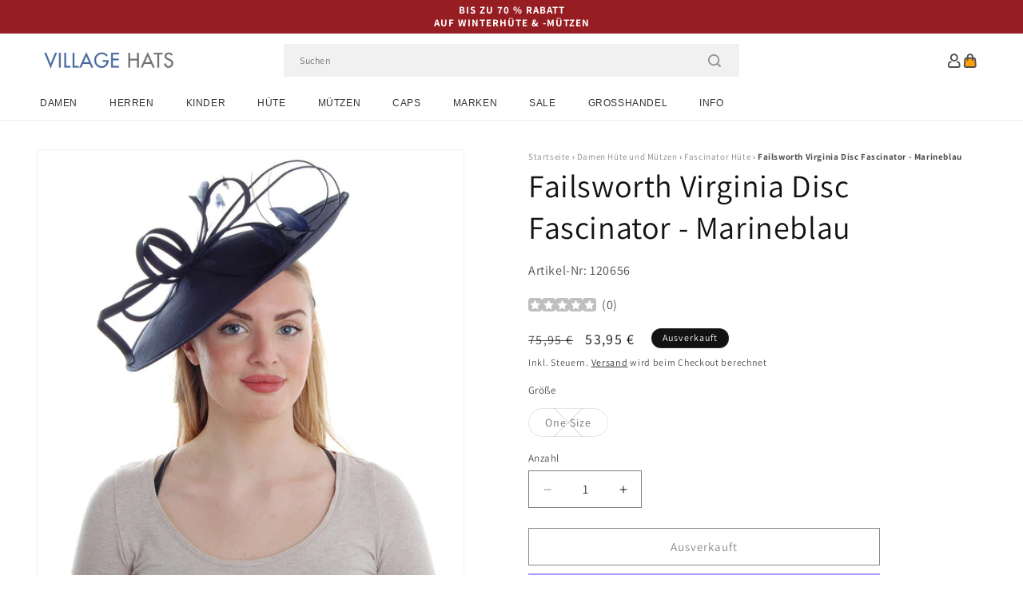

--- FILE ---
content_type: text/html; charset=utf-8
request_url: https://www.hueteundmuetzen.de/products/failsworth-virginia-disc-fascinator-marineblau
body_size: 58660
content:
<!doctype html>
<html class="js" lang="de">
  <head>
    <meta charset="utf-8">
    <meta http-equiv="X-UA-Compatible" content="IE=edge">
    <meta name="viewport" content="width=device-width,initial-scale=1">
    <meta name="theme-color" content="">
    <link rel="canonical" href="https://www.hueteundmuetzen.de/products/failsworth-virginia-disc-fascinator-marineblau"><link rel="icon" type="image/png" href="//www.hueteundmuetzen.de/cdn/shop/files/villagehats-favicon.png?crop=center&height=32&v=1631890232&width=32"><link rel="preconnect" href="https://fonts.shopifycdn.com" crossorigin><title>
      Failsworth Virginia Disc Fascinator - Marineblau
 &ndash; Hüte und Mützen</title>

    
      <meta name="description" content="Der Failsworth Virginia Scheiben Fascinator in fliederfarben ist eine attraktive Kopfbedeckung für formelle Anlässe und Hochzeiten. Dieser Fascinator verfügt über ein Design aus Kringeln und Schleifen. Das gesamte Design sitzt auf einem Haarreifen, welcher für einen optimalen Sitz sorgt.">
    

    

<meta property="og:site_name" content="Hüte und Mützen">
<meta property="og:url" content="https://www.hueteundmuetzen.de/products/failsworth-virginia-disc-fascinator-marineblau">
<meta property="og:title" content="Failsworth Virginia Disc Fascinator - Marineblau">
<meta property="og:type" content="product">
<meta property="og:description" content="Der Failsworth Virginia Scheiben Fascinator in fliederfarben ist eine attraktive Kopfbedeckung für formelle Anlässe und Hochzeiten. Dieser Fascinator verfügt über ein Design aus Kringeln und Schleifen. Das gesamte Design sitzt auf einem Haarreifen, welcher für einen optimalen Sitz sorgt."><meta property="og:image" content="http://www.hueteundmuetzen.de/cdn/shop/products/120656.jpg?v=1631041328">
  <meta property="og:image:secure_url" content="https://www.hueteundmuetzen.de/cdn/shop/products/120656.jpg?v=1631041328">
  <meta property="og:image:width" content="1000">
  <meta property="og:image:height" content="1000"><meta property="og:price:amount" content="53,95">
  <meta property="og:price:currency" content="EUR"><meta name="twitter:card" content="summary_large_image">
<meta name="twitter:title" content="Failsworth Virginia Disc Fascinator - Marineblau">
<meta name="twitter:description" content="Der Failsworth Virginia Scheiben Fascinator in fliederfarben ist eine attraktive Kopfbedeckung für formelle Anlässe und Hochzeiten. Dieser Fascinator verfügt über ein Design aus Kringeln und Schleifen. Das gesamte Design sitzt auf einem Haarreifen, welcher für einen optimalen Sitz sorgt.">


    <script src="//www.hueteundmuetzen.de/cdn/shop/t/92/assets/constants.js?v=132983761750457495441767799244" defer="defer"></script>
    <script src="//www.hueteundmuetzen.de/cdn/shop/t/92/assets/pubsub.js?v=158357773527763999511767799244" defer="defer"></script>
    <script src="//www.hueteundmuetzen.de/cdn/shop/t/92/assets/global.js?v=170942271831532361451767799244" defer="defer"></script>
    <script src="//www.hueteundmuetzen.de/cdn/shop/t/92/assets/details-disclosure.js?v=13653116266235556501767799244" defer="defer"></script>
    <script src="//www.hueteundmuetzen.de/cdn/shop/t/92/assets/details-modal.js?v=117271651776773267631767799244" defer="defer"></script>
    <script src="//www.hueteundmuetzen.de/cdn/shop/t/92/assets/search-form.js?v=66046018547321011411767799244" defer="defer"></script>
    <script src="//www.hueteundmuetzen.de/cdn/shop/t/92/assets/custom.js?v=160029457547753305471767799244" defer="defer"></script><script src="//www.hueteundmuetzen.de/cdn/shop/t/92/assets/animations.js?v=88693664871331136111767799244" defer="defer"></script><script>window.performance && window.performance.mark && window.performance.mark('shopify.content_for_header.start');</script><meta id="shopify-digital-wallet" name="shopify-digital-wallet" content="/59888337092/digital_wallets/dialog">
<meta name="shopify-checkout-api-token" content="2f9a7ef3cca7a95b0c00c80b85b88f4f">
<meta id="in-context-paypal-metadata" data-shop-id="59888337092" data-venmo-supported="false" data-environment="production" data-locale="de_DE" data-paypal-v4="true" data-currency="EUR">
<link rel="alternate" type="application/json+oembed" href="https://www.hueteundmuetzen.de/products/failsworth-virginia-disc-fascinator-marineblau.oembed">
<script async="async" src="/checkouts/internal/preloads.js?locale=de-DE"></script>
<link rel="preconnect" href="https://shop.app" crossorigin="anonymous">
<script async="async" src="https://shop.app/checkouts/internal/preloads.js?locale=de-DE&shop_id=59888337092" crossorigin="anonymous"></script>
<script id="apple-pay-shop-capabilities" type="application/json">{"shopId":59888337092,"countryCode":"GB","currencyCode":"EUR","merchantCapabilities":["supports3DS"],"merchantId":"gid:\/\/shopify\/Shop\/59888337092","merchantName":"Hüte und Mützen","requiredBillingContactFields":["postalAddress","email","phone"],"requiredShippingContactFields":["postalAddress","email","phone"],"shippingType":"shipping","supportedNetworks":["visa","maestro","masterCard","amex","discover","elo"],"total":{"type":"pending","label":"Hüte und Mützen","amount":"1.00"},"shopifyPaymentsEnabled":true,"supportsSubscriptions":true}</script>
<script id="shopify-features" type="application/json">{"accessToken":"2f9a7ef3cca7a95b0c00c80b85b88f4f","betas":["rich-media-storefront-analytics"],"domain":"www.hueteundmuetzen.de","predictiveSearch":true,"shopId":59888337092,"locale":"de"}</script>
<script>var Shopify = Shopify || {};
Shopify.shop = "hatsandcaps-de.myshopify.com";
Shopify.locale = "de";
Shopify.currency = {"active":"EUR","rate":"1.0"};
Shopify.country = "DE";
Shopify.theme = {"name":"dawn-hc\/de - winter-sale-26","id":189308305792,"schema_name":"Dawn","schema_version":"15.0.1","theme_store_id":null,"role":"main"};
Shopify.theme.handle = "null";
Shopify.theme.style = {"id":null,"handle":null};
Shopify.cdnHost = "www.hueteundmuetzen.de/cdn";
Shopify.routes = Shopify.routes || {};
Shopify.routes.root = "/";</script>
<script type="module">!function(o){(o.Shopify=o.Shopify||{}).modules=!0}(window);</script>
<script>!function(o){function n(){var o=[];function n(){o.push(Array.prototype.slice.apply(arguments))}return n.q=o,n}var t=o.Shopify=o.Shopify||{};t.loadFeatures=n(),t.autoloadFeatures=n()}(window);</script>
<script>
  window.ShopifyPay = window.ShopifyPay || {};
  window.ShopifyPay.apiHost = "shop.app\/pay";
  window.ShopifyPay.redirectState = null;
</script>
<script id="shop-js-analytics" type="application/json">{"pageType":"product"}</script>
<script defer="defer" async type="module" src="//www.hueteundmuetzen.de/cdn/shopifycloud/shop-js/modules/v2/client.init-shop-cart-sync_kxAhZfSm.de.esm.js"></script>
<script defer="defer" async type="module" src="//www.hueteundmuetzen.de/cdn/shopifycloud/shop-js/modules/v2/chunk.common_5BMd6ono.esm.js"></script>
<script type="module">
  await import("//www.hueteundmuetzen.de/cdn/shopifycloud/shop-js/modules/v2/client.init-shop-cart-sync_kxAhZfSm.de.esm.js");
await import("//www.hueteundmuetzen.de/cdn/shopifycloud/shop-js/modules/v2/chunk.common_5BMd6ono.esm.js");

  window.Shopify.SignInWithShop?.initShopCartSync?.({"fedCMEnabled":true,"windoidEnabled":true});

</script>
<script>
  window.Shopify = window.Shopify || {};
  if (!window.Shopify.featureAssets) window.Shopify.featureAssets = {};
  window.Shopify.featureAssets['shop-js'] = {"shop-cart-sync":["modules/v2/client.shop-cart-sync_81xuAXRO.de.esm.js","modules/v2/chunk.common_5BMd6ono.esm.js"],"init-fed-cm":["modules/v2/client.init-fed-cm_B2l2C8gd.de.esm.js","modules/v2/chunk.common_5BMd6ono.esm.js"],"shop-button":["modules/v2/client.shop-button_DteRmTIv.de.esm.js","modules/v2/chunk.common_5BMd6ono.esm.js"],"init-windoid":["modules/v2/client.init-windoid_BrVTPDHy.de.esm.js","modules/v2/chunk.common_5BMd6ono.esm.js"],"shop-cash-offers":["modules/v2/client.shop-cash-offers_uZhaqfcC.de.esm.js","modules/v2/chunk.common_5BMd6ono.esm.js","modules/v2/chunk.modal_DhTZgVSk.esm.js"],"shop-toast-manager":["modules/v2/client.shop-toast-manager_lTRStNPf.de.esm.js","modules/v2/chunk.common_5BMd6ono.esm.js"],"init-shop-email-lookup-coordinator":["modules/v2/client.init-shop-email-lookup-coordinator_BhyMm2Vh.de.esm.js","modules/v2/chunk.common_5BMd6ono.esm.js"],"pay-button":["modules/v2/client.pay-button_uIj7-e2V.de.esm.js","modules/v2/chunk.common_5BMd6ono.esm.js"],"avatar":["modules/v2/client.avatar_BTnouDA3.de.esm.js"],"init-shop-cart-sync":["modules/v2/client.init-shop-cart-sync_kxAhZfSm.de.esm.js","modules/v2/chunk.common_5BMd6ono.esm.js"],"shop-login-button":["modules/v2/client.shop-login-button_hqVUT9QF.de.esm.js","modules/v2/chunk.common_5BMd6ono.esm.js","modules/v2/chunk.modal_DhTZgVSk.esm.js"],"init-customer-accounts-sign-up":["modules/v2/client.init-customer-accounts-sign-up_0Oyvgx7Z.de.esm.js","modules/v2/client.shop-login-button_hqVUT9QF.de.esm.js","modules/v2/chunk.common_5BMd6ono.esm.js","modules/v2/chunk.modal_DhTZgVSk.esm.js"],"init-shop-for-new-customer-accounts":["modules/v2/client.init-shop-for-new-customer-accounts_DojLPa1w.de.esm.js","modules/v2/client.shop-login-button_hqVUT9QF.de.esm.js","modules/v2/chunk.common_5BMd6ono.esm.js","modules/v2/chunk.modal_DhTZgVSk.esm.js"],"init-customer-accounts":["modules/v2/client.init-customer-accounts_DWlFj6gc.de.esm.js","modules/v2/client.shop-login-button_hqVUT9QF.de.esm.js","modules/v2/chunk.common_5BMd6ono.esm.js","modules/v2/chunk.modal_DhTZgVSk.esm.js"],"shop-follow-button":["modules/v2/client.shop-follow-button_BEIcZOGj.de.esm.js","modules/v2/chunk.common_5BMd6ono.esm.js","modules/v2/chunk.modal_DhTZgVSk.esm.js"],"lead-capture":["modules/v2/client.lead-capture_BSpzCmmh.de.esm.js","modules/v2/chunk.common_5BMd6ono.esm.js","modules/v2/chunk.modal_DhTZgVSk.esm.js"],"checkout-modal":["modules/v2/client.checkout-modal_8HiTfxyj.de.esm.js","modules/v2/chunk.common_5BMd6ono.esm.js","modules/v2/chunk.modal_DhTZgVSk.esm.js"],"shop-login":["modules/v2/client.shop-login_Fe0VhLV0.de.esm.js","modules/v2/chunk.common_5BMd6ono.esm.js","modules/v2/chunk.modal_DhTZgVSk.esm.js"],"payment-terms":["modules/v2/client.payment-terms_C8PkVPzh.de.esm.js","modules/v2/chunk.common_5BMd6ono.esm.js","modules/v2/chunk.modal_DhTZgVSk.esm.js"]};
</script>
<script id="__st">var __st={"a":59888337092,"offset":0,"reqid":"d421fd5b-89c3-4638-a383-dcc1d94d0142-1768988208","pageurl":"www.hueteundmuetzen.de\/products\/failsworth-virginia-disc-fascinator-marineblau","u":"0a558330e204","p":"product","rtyp":"product","rid":6868586954948};</script>
<script>window.ShopifyPaypalV4VisibilityTracking = true;</script>
<script id="captcha-bootstrap">!function(){'use strict';const t='contact',e='account',n='new_comment',o=[[t,t],['blogs',n],['comments',n],[t,'customer']],c=[[e,'customer_login'],[e,'guest_login'],[e,'recover_customer_password'],[e,'create_customer']],r=t=>t.map((([t,e])=>`form[action*='/${t}']:not([data-nocaptcha='true']) input[name='form_type'][value='${e}']`)).join(','),a=t=>()=>t?[...document.querySelectorAll(t)].map((t=>t.form)):[];function s(){const t=[...o],e=r(t);return a(e)}const i='password',u='form_key',d=['recaptcha-v3-token','g-recaptcha-response','h-captcha-response',i],f=()=>{try{return window.sessionStorage}catch{return}},m='__shopify_v',_=t=>t.elements[u];function p(t,e,n=!1){try{const o=window.sessionStorage,c=JSON.parse(o.getItem(e)),{data:r}=function(t){const{data:e,action:n}=t;return t[m]||n?{data:e,action:n}:{data:t,action:n}}(c);for(const[e,n]of Object.entries(r))t.elements[e]&&(t.elements[e].value=n);n&&o.removeItem(e)}catch(o){console.error('form repopulation failed',{error:o})}}const l='form_type',E='cptcha';function T(t){t.dataset[E]=!0}const w=window,h=w.document,L='Shopify',v='ce_forms',y='captcha';let A=!1;((t,e)=>{const n=(g='f06e6c50-85a8-45c8-87d0-21a2b65856fe',I='https://cdn.shopify.com/shopifycloud/storefront-forms-hcaptcha/ce_storefront_forms_captcha_hcaptcha.v1.5.2.iife.js',D={infoText:'Durch hCaptcha geschützt',privacyText:'Datenschutz',termsText:'Allgemeine Geschäftsbedingungen'},(t,e,n)=>{const o=w[L][v],c=o.bindForm;if(c)return c(t,g,e,D).then(n);var r;o.q.push([[t,g,e,D],n]),r=I,A||(h.body.append(Object.assign(h.createElement('script'),{id:'captcha-provider',async:!0,src:r})),A=!0)});var g,I,D;w[L]=w[L]||{},w[L][v]=w[L][v]||{},w[L][v].q=[],w[L][y]=w[L][y]||{},w[L][y].protect=function(t,e){n(t,void 0,e),T(t)},Object.freeze(w[L][y]),function(t,e,n,w,h,L){const[v,y,A,g]=function(t,e,n){const i=e?o:[],u=t?c:[],d=[...i,...u],f=r(d),m=r(i),_=r(d.filter((([t,e])=>n.includes(e))));return[a(f),a(m),a(_),s()]}(w,h,L),I=t=>{const e=t.target;return e instanceof HTMLFormElement?e:e&&e.form},D=t=>v().includes(t);t.addEventListener('submit',(t=>{const e=I(t);if(!e)return;const n=D(e)&&!e.dataset.hcaptchaBound&&!e.dataset.recaptchaBound,o=_(e),c=g().includes(e)&&(!o||!o.value);(n||c)&&t.preventDefault(),c&&!n&&(function(t){try{if(!f())return;!function(t){const e=f();if(!e)return;const n=_(t);if(!n)return;const o=n.value;o&&e.removeItem(o)}(t);const e=Array.from(Array(32),(()=>Math.random().toString(36)[2])).join('');!function(t,e){_(t)||t.append(Object.assign(document.createElement('input'),{type:'hidden',name:u})),t.elements[u].value=e}(t,e),function(t,e){const n=f();if(!n)return;const o=[...t.querySelectorAll(`input[type='${i}']`)].map((({name:t})=>t)),c=[...d,...o],r={};for(const[a,s]of new FormData(t).entries())c.includes(a)||(r[a]=s);n.setItem(e,JSON.stringify({[m]:1,action:t.action,data:r}))}(t,e)}catch(e){console.error('failed to persist form',e)}}(e),e.submit())}));const S=(t,e)=>{t&&!t.dataset[E]&&(n(t,e.some((e=>e===t))),T(t))};for(const o of['focusin','change'])t.addEventListener(o,(t=>{const e=I(t);D(e)&&S(e,y())}));const B=e.get('form_key'),M=e.get(l),P=B&&M;t.addEventListener('DOMContentLoaded',(()=>{const t=y();if(P)for(const e of t)e.elements[l].value===M&&p(e,B);[...new Set([...A(),...v().filter((t=>'true'===t.dataset.shopifyCaptcha))])].forEach((e=>S(e,t)))}))}(h,new URLSearchParams(w.location.search),n,t,e,['guest_login'])})(!0,!0)}();</script>
<script integrity="sha256-4kQ18oKyAcykRKYeNunJcIwy7WH5gtpwJnB7kiuLZ1E=" data-source-attribution="shopify.loadfeatures" defer="defer" src="//www.hueteundmuetzen.de/cdn/shopifycloud/storefront/assets/storefront/load_feature-a0a9edcb.js" crossorigin="anonymous"></script>
<script crossorigin="anonymous" defer="defer" src="//www.hueteundmuetzen.de/cdn/shopifycloud/storefront/assets/shopify_pay/storefront-65b4c6d7.js?v=20250812"></script>
<script data-source-attribution="shopify.dynamic_checkout.dynamic.init">var Shopify=Shopify||{};Shopify.PaymentButton=Shopify.PaymentButton||{isStorefrontPortableWallets:!0,init:function(){window.Shopify.PaymentButton.init=function(){};var t=document.createElement("script");t.src="https://www.hueteundmuetzen.de/cdn/shopifycloud/portable-wallets/latest/portable-wallets.de.js",t.type="module",document.head.appendChild(t)}};
</script>
<script data-source-attribution="shopify.dynamic_checkout.buyer_consent">
  function portableWalletsHideBuyerConsent(e){var t=document.getElementById("shopify-buyer-consent"),n=document.getElementById("shopify-subscription-policy-button");t&&n&&(t.classList.add("hidden"),t.setAttribute("aria-hidden","true"),n.removeEventListener("click",e))}function portableWalletsShowBuyerConsent(e){var t=document.getElementById("shopify-buyer-consent"),n=document.getElementById("shopify-subscription-policy-button");t&&n&&(t.classList.remove("hidden"),t.removeAttribute("aria-hidden"),n.addEventListener("click",e))}window.Shopify?.PaymentButton&&(window.Shopify.PaymentButton.hideBuyerConsent=portableWalletsHideBuyerConsent,window.Shopify.PaymentButton.showBuyerConsent=portableWalletsShowBuyerConsent);
</script>
<script>
  function portableWalletsCleanup(e){e&&e.src&&console.error("Failed to load portable wallets script "+e.src);var t=document.querySelectorAll("shopify-accelerated-checkout .shopify-payment-button__skeleton, shopify-accelerated-checkout-cart .wallet-cart-button__skeleton"),e=document.getElementById("shopify-buyer-consent");for(let e=0;e<t.length;e++)t[e].remove();e&&e.remove()}function portableWalletsNotLoadedAsModule(e){e instanceof ErrorEvent&&"string"==typeof e.message&&e.message.includes("import.meta")&&"string"==typeof e.filename&&e.filename.includes("portable-wallets")&&(window.removeEventListener("error",portableWalletsNotLoadedAsModule),window.Shopify.PaymentButton.failedToLoad=e,"loading"===document.readyState?document.addEventListener("DOMContentLoaded",window.Shopify.PaymentButton.init):window.Shopify.PaymentButton.init())}window.addEventListener("error",portableWalletsNotLoadedAsModule);
</script>

<script type="module" src="https://www.hueteundmuetzen.de/cdn/shopifycloud/portable-wallets/latest/portable-wallets.de.js" onError="portableWalletsCleanup(this)" crossorigin="anonymous"></script>
<script nomodule>
  document.addEventListener("DOMContentLoaded", portableWalletsCleanup);
</script>

<script id='scb4127' type='text/javascript' async='' src='https://www.hueteundmuetzen.de/cdn/shopifycloud/privacy-banner/storefront-banner.js'></script><link id="shopify-accelerated-checkout-styles" rel="stylesheet" media="screen" href="https://www.hueteundmuetzen.de/cdn/shopifycloud/portable-wallets/latest/accelerated-checkout-backwards-compat.css" crossorigin="anonymous">
<style id="shopify-accelerated-checkout-cart">
        #shopify-buyer-consent {
  margin-top: 1em;
  display: inline-block;
  width: 100%;
}

#shopify-buyer-consent.hidden {
  display: none;
}

#shopify-subscription-policy-button {
  background: none;
  border: none;
  padding: 0;
  text-decoration: underline;
  font-size: inherit;
  cursor: pointer;
}

#shopify-subscription-policy-button::before {
  box-shadow: none;
}

      </style>
<script id="sections-script" data-sections="header-alt" defer="defer" src="//www.hueteundmuetzen.de/cdn/shop/t/92/compiled_assets/scripts.js?v=6779"></script>
<script>window.performance && window.performance.mark && window.performance.mark('shopify.content_for_header.end');</script>


    <style data-shopify>
      @font-face {
  font-family: Assistant;
  font-weight: 400;
  font-style: normal;
  font-display: swap;
  src: url("//www.hueteundmuetzen.de/cdn/fonts/assistant/assistant_n4.9120912a469cad1cc292572851508ca49d12e768.woff2") format("woff2"),
       url("//www.hueteundmuetzen.de/cdn/fonts/assistant/assistant_n4.6e9875ce64e0fefcd3f4446b7ec9036b3ddd2985.woff") format("woff");
}

      @font-face {
  font-family: Assistant;
  font-weight: 700;
  font-style: normal;
  font-display: swap;
  src: url("//www.hueteundmuetzen.de/cdn/fonts/assistant/assistant_n7.bf44452348ec8b8efa3aa3068825305886b1c83c.woff2") format("woff2"),
       url("//www.hueteundmuetzen.de/cdn/fonts/assistant/assistant_n7.0c887fee83f6b3bda822f1150b912c72da0f7b64.woff") format("woff");
}

      
      
      @font-face {
  font-family: Assistant;
  font-weight: 400;
  font-style: normal;
  font-display: swap;
  src: url("//www.hueteundmuetzen.de/cdn/fonts/assistant/assistant_n4.9120912a469cad1cc292572851508ca49d12e768.woff2") format("woff2"),
       url("//www.hueteundmuetzen.de/cdn/fonts/assistant/assistant_n4.6e9875ce64e0fefcd3f4446b7ec9036b3ddd2985.woff") format("woff");
}


      
        :root,
        .color-background-1 {
          --color-background: 255,255,255;
        
          --gradient-background: #ffffff;
        

        

        --color-foreground: 18,18,18;
        --color-background-contrast: 191,191,191;
        --color-shadow: 18,18,18;
        --color-button: 18,18,18;
        --color-button-text: 255,255,255;
        --color-secondary-button: 255,255,255;
        --color-secondary-button-text: 18,18,18;
        --color-link: 18,18,18;
        --color-badge-foreground: 18,18,18;
        --color-badge-background: 255,255,255;
        --color-badge-border: 18,18,18;
        --payment-terms-background-color: rgb(255 255 255);
      }
      
        
        .color-background-2 {
          --color-background: 243,243,243;
        
          --gradient-background: #f3f3f3;
        

        

        --color-foreground: 18,18,18;
        --color-background-contrast: 179,179,179;
        --color-shadow: 18,18,18;
        --color-button: 18,18,18;
        --color-button-text: 243,243,243;
        --color-secondary-button: 243,243,243;
        --color-secondary-button-text: 18,18,18;
        --color-link: 18,18,18;
        --color-badge-foreground: 18,18,18;
        --color-badge-background: 243,243,243;
        --color-badge-border: 18,18,18;
        --payment-terms-background-color: rgb(243 243 243);
      }
      
        
        .color-inverse {
          --color-background: 18,18,18;
        
          --gradient-background: #121212;
        

        

        --color-foreground: 255,255,255;
        --color-background-contrast: 146,146,146;
        --color-shadow: 18,18,18;
        --color-button: 255,255,255;
        --color-button-text: 18,18,18;
        --color-secondary-button: 18,18,18;
        --color-secondary-button-text: 255,255,255;
        --color-link: 255,255,255;
        --color-badge-foreground: 255,255,255;
        --color-badge-background: 18,18,18;
        --color-badge-border: 255,255,255;
        --payment-terms-background-color: rgb(18 18 18);
      }
      
        
        .color-accent-1 {
          --color-background: 242,242,242;
        
          --gradient-background: #f2f2f2;
        

        

        --color-foreground: 137,0,0;
        --color-background-contrast: 178,178,178;
        --color-shadow: 18,18,18;
        --color-button: 255,255,255;
        --color-button-text: 18,18,18;
        --color-secondary-button: 242,242,242;
        --color-secondary-button-text: 137,0,0;
        --color-link: 137,0,0;
        --color-badge-foreground: 137,0,0;
        --color-badge-background: 242,242,242;
        --color-badge-border: 137,0,0;
        --payment-terms-background-color: rgb(242 242 242);
      }
      
        
        .color-accent-2 {
          --color-background: 150,29,34;
        
          --gradient-background: #961d22;
        

        

        --color-foreground: 255,255,255;
        --color-background-contrast: 43,8,10;
        --color-shadow: 18,18,18;
        --color-button: 255,255,255;
        --color-button-text: 150,29,34;
        --color-secondary-button: 150,29,34;
        --color-secondary-button-text: 255,255,255;
        --color-link: 255,255,255;
        --color-badge-foreground: 255,255,255;
        --color-badge-background: 150,29,34;
        --color-badge-border: 255,255,255;
        --payment-terms-background-color: rgb(150 29 34);
      }
      

      body, .color-background-1, .color-background-2, .color-inverse, .color-accent-1, .color-accent-2 {
        color: rgba(var(--color-foreground), 0.75);
        background-color: rgb(var(--color-background));
      }

      :root {
        --font-body-family: Assistant, sans-serif;
        --font-body-style: normal;
        --font-body-weight: 400;
        --font-body-weight-bold: 700;

        --font-heading-family: Assistant, sans-serif;
        --font-heading-style: normal;
        --font-heading-weight: 400;

        --font-body-scale: 1.0;
        --font-heading-scale: 1.0;

        --media-padding: px;
        --media-border-opacity: 0.05;
        --media-border-width: 1px;
        --media-radius: 0px;
        --media-shadow-opacity: 0.0;
        --media-shadow-horizontal-offset: 0px;
        --media-shadow-vertical-offset: 4px;
        --media-shadow-blur-radius: 5px;
        --media-shadow-visible: 0;

        --page-width: 202rem;
        --page-width-margin: 0rem;

        --product-card-image-padding: 0.0rem;
        --product-card-corner-radius: 0.0rem;
        --product-card-text-alignment: left;
        --product-card-border-width: 0.0rem;
        --product-card-border-opacity: 0.1;
        --product-card-shadow-opacity: 0.0;
        --product-card-shadow-visible: 0;
        --product-card-shadow-horizontal-offset: 0.0rem;
        --product-card-shadow-vertical-offset: 0.4rem;
        --product-card-shadow-blur-radius: 0.5rem;

        --collection-card-image-padding: 0.0rem;
        --collection-card-corner-radius: 0.0rem;
        --collection-card-text-alignment: left;
        --collection-card-border-width: 0.0rem;
        --collection-card-border-opacity: 0.0;
        --collection-card-shadow-opacity: 0.1;
        --collection-card-shadow-visible: 1;
        --collection-card-shadow-horizontal-offset: 0.0rem;
        --collection-card-shadow-vertical-offset: 0.0rem;
        --collection-card-shadow-blur-radius: 0.0rem;

        --blog-card-image-padding: 0.0rem;
        --blog-card-corner-radius: 0.0rem;
        --blog-card-text-alignment: left;
        --blog-card-border-width: 0.0rem;
        --blog-card-border-opacity: 0.0;
        --blog-card-shadow-opacity: 0.1;
        --blog-card-shadow-visible: 1;
        --blog-card-shadow-horizontal-offset: 0.0rem;
        --blog-card-shadow-vertical-offset: 0.0rem;
        --blog-card-shadow-blur-radius: 0.0rem;

        --badge-corner-radius: 4.0rem;

        --popup-border-width: 1px;
        --popup-border-opacity: 0.1;
        --popup-corner-radius: 0px;
        --popup-shadow-opacity: 0.0;
        --popup-shadow-horizontal-offset: 0px;
        --popup-shadow-vertical-offset: 4px;
        --popup-shadow-blur-radius: 5px;

        --drawer-border-width: 1px;
        --drawer-border-opacity: 0.1;
        --drawer-shadow-opacity: 0.0;
        --drawer-shadow-horizontal-offset: 0px;
        --drawer-shadow-vertical-offset: 4px;
        --drawer-shadow-blur-radius: 5px;

        --spacing-sections-desktop: 0px;
        --spacing-sections-mobile: 0px;

        --grid-desktop-vertical-spacing: 8px;
        --grid-desktop-horizontal-spacing: 8px;
        --grid-mobile-vertical-spacing: 4px;
        --grid-mobile-horizontal-spacing: 4px;

        --text-boxes-border-opacity: 0.1;
        --text-boxes-border-width: 0px;
        --text-boxes-radius: 0px;
        --text-boxes-shadow-opacity: 0.0;
        --text-boxes-shadow-visible: 0;
        --text-boxes-shadow-horizontal-offset: 0px;
        --text-boxes-shadow-vertical-offset: 4px;
        --text-boxes-shadow-blur-radius: 5px;

        --buttons-radius: 0px;
        --buttons-radius-outset: 0px;
        --buttons-border-width: 1px;
        --buttons-border-opacity: 1.0;
        --buttons-shadow-opacity: 0.0;
        --buttons-shadow-visible: 0;
        --buttons-shadow-horizontal-offset: 0px;
        --buttons-shadow-vertical-offset: 4px;
        --buttons-shadow-blur-radius: 5px;
        --buttons-border-offset: 0px;

        --inputs-radius: 0px;
        --inputs-border-width: 1px;
        --inputs-border-opacity: 0.55;
        --inputs-shadow-opacity: 0.0;
        --inputs-shadow-horizontal-offset: 0px;
        --inputs-margin-offset: 0px;
        --inputs-shadow-vertical-offset: 4px;
        --inputs-shadow-blur-radius: 5px;
        --inputs-radius-outset: 0px;

        --variant-pills-radius: 40px;
        --variant-pills-border-width: 1px;
        --variant-pills-border-opacity: 0.55;
        --variant-pills-shadow-opacity: 0.0;
        --variant-pills-shadow-horizontal-offset: 0px;
        --variant-pills-shadow-vertical-offset: 4px;
        --variant-pills-shadow-blur-radius: 5px;

        --color-sale-text: 250, 69, 69;
      }

      *,
      *::before,
      *::after {
        box-sizing: inherit;
      }

      html {
        box-sizing: border-box;
        font-size: calc(var(--font-body-scale) * 62.5%);
        height: 100%;
      }

      body {
        display: grid;
        grid-template-rows: auto auto 1fr auto;
        grid-template-columns: 100%;
        min-height: 100%;
        margin: 0;
        font-size: 1.5rem;
        letter-spacing: 0.06rem;
        line-height: calc(1 + 0.8 / var(--font-body-scale));
        font-family: var(--font-body-family);
        font-style: var(--font-body-style);
        font-weight: var(--font-body-weight);
      }

      @media screen and (min-width: 750px) {
        body {
          font-size: 1.6rem;
        }
      }
    </style>

    <link href="//www.hueteundmuetzen.de/cdn/shop/t/92/assets/base.css?v=9935978080642652711767799244" rel="stylesheet" type="text/css" media="all" />
    <link href="//www.hueteundmuetzen.de/cdn/shop/t/92/assets/custom.css?v=95326523406766334361767799244" rel="stylesheet" type="text/css" media="all" />
    <link rel="stylesheet" href="//www.hueteundmuetzen.de/cdn/shop/t/92/assets/component-cart-items.css?v=77791345132441239161767799244" media="print" onload="this.media='all'"><link href="//www.hueteundmuetzen.de/cdn/shop/t/92/assets/component-cart-drawer.css?v=58451691926116899181767799244" rel="stylesheet" type="text/css" media="all" />
      <link href="//www.hueteundmuetzen.de/cdn/shop/t/92/assets/component-cart.css?v=165982380921400067651767799244" rel="stylesheet" type="text/css" media="all" />
      <link href="//www.hueteundmuetzen.de/cdn/shop/t/92/assets/component-totals.css?v=15906652033866631521767799244" rel="stylesheet" type="text/css" media="all" />
      <link href="//www.hueteundmuetzen.de/cdn/shop/t/92/assets/component-price.css?v=70172745017360139101767799244" rel="stylesheet" type="text/css" media="all" />
      <link href="//www.hueteundmuetzen.de/cdn/shop/t/92/assets/component-discounts.css?v=152760482443307489271767799244" rel="stylesheet" type="text/css" media="all" />

      <link rel="preload" as="font" href="//www.hueteundmuetzen.de/cdn/fonts/assistant/assistant_n4.9120912a469cad1cc292572851508ca49d12e768.woff2" type="font/woff2" crossorigin>
      

      <link rel="preload" as="font" href="//www.hueteundmuetzen.de/cdn/fonts/assistant/assistant_n4.9120912a469cad1cc292572851508ca49d12e768.woff2" type="font/woff2" crossorigin>
      
<link href="//www.hueteundmuetzen.de/cdn/shop/t/92/assets/component-localization-form.css?v=120620094879297847921767799244" rel="stylesheet" type="text/css" media="all" />
      <script src="//www.hueteundmuetzen.de/cdn/shop/t/92/assets/localization-form.js?v=144176611646395275351767799244" defer="defer"></script><link
        rel="stylesheet"
        href="//www.hueteundmuetzen.de/cdn/shop/t/92/assets/component-predictive-search.css?v=118923337488134913561767799244"
        media="print"
        onload="this.media='all'"
      ><script>
      if (Shopify.designMode) {
        document.documentElement.classList.add('shopify-design-mode');
      }
    </script><style>#shopify-pc__banner__btn-decline, #shopify-pc__prefs__header-decline { display: none; }</style><script src="https://cdn.shopify.com/extensions/019b0289-a7b2-75c4-bc89-75da59821462/avada-app-75/assets/air-reviews.js" type="text/javascript" defer="defer"></script>
<script src="https://cdn.shopify.com/extensions/019b0289-a7b2-75c4-bc89-75da59821462/avada-app-75/assets/air-reviews-summary.js" type="text/javascript" defer="defer"></script>
<script src="https://cdn.shopify.com/extensions/19689677-6488-4a31-adf3-fcf4359c5fd9/forms-2295/assets/shopify-forms-loader.js" type="text/javascript" defer="defer"></script>
<script src="https://cdn.shopify.com/extensions/019b0289-a7b2-75c4-bc89-75da59821462/avada-app-75/assets/air-reviews-block.js" type="text/javascript" defer="defer"></script>
<link href="https://monorail-edge.shopifysvc.com" rel="dns-prefetch">
<script>(function(){if ("sendBeacon" in navigator && "performance" in window) {try {var session_token_from_headers = performance.getEntriesByType('navigation')[0].serverTiming.find(x => x.name == '_s').description;} catch {var session_token_from_headers = undefined;}var session_cookie_matches = document.cookie.match(/_shopify_s=([^;]*)/);var session_token_from_cookie = session_cookie_matches && session_cookie_matches.length === 2 ? session_cookie_matches[1] : "";var session_token = session_token_from_headers || session_token_from_cookie || "";function handle_abandonment_event(e) {var entries = performance.getEntries().filter(function(entry) {return /monorail-edge.shopifysvc.com/.test(entry.name);});if (!window.abandonment_tracked && entries.length === 0) {window.abandonment_tracked = true;var currentMs = Date.now();var navigation_start = performance.timing.navigationStart;var payload = {shop_id: 59888337092,url: window.location.href,navigation_start,duration: currentMs - navigation_start,session_token,page_type: "product"};window.navigator.sendBeacon("https://monorail-edge.shopifysvc.com/v1/produce", JSON.stringify({schema_id: "online_store_buyer_site_abandonment/1.1",payload: payload,metadata: {event_created_at_ms: currentMs,event_sent_at_ms: currentMs}}));}}window.addEventListener('pagehide', handle_abandonment_event);}}());</script>
<script id="web-pixels-manager-setup">(function e(e,d,r,n,o){if(void 0===o&&(o={}),!Boolean(null===(a=null===(i=window.Shopify)||void 0===i?void 0:i.analytics)||void 0===a?void 0:a.replayQueue)){var i,a;window.Shopify=window.Shopify||{};var t=window.Shopify;t.analytics=t.analytics||{};var s=t.analytics;s.replayQueue=[],s.publish=function(e,d,r){return s.replayQueue.push([e,d,r]),!0};try{self.performance.mark("wpm:start")}catch(e){}var l=function(){var e={modern:/Edge?\/(1{2}[4-9]|1[2-9]\d|[2-9]\d{2}|\d{4,})\.\d+(\.\d+|)|Firefox\/(1{2}[4-9]|1[2-9]\d|[2-9]\d{2}|\d{4,})\.\d+(\.\d+|)|Chrom(ium|e)\/(9{2}|\d{3,})\.\d+(\.\d+|)|(Maci|X1{2}).+ Version\/(15\.\d+|(1[6-9]|[2-9]\d|\d{3,})\.\d+)([,.]\d+|)( \(\w+\)|)( Mobile\/\w+|) Safari\/|Chrome.+OPR\/(9{2}|\d{3,})\.\d+\.\d+|(CPU[ +]OS|iPhone[ +]OS|CPU[ +]iPhone|CPU IPhone OS|CPU iPad OS)[ +]+(15[._]\d+|(1[6-9]|[2-9]\d|\d{3,})[._]\d+)([._]\d+|)|Android:?[ /-](13[3-9]|1[4-9]\d|[2-9]\d{2}|\d{4,})(\.\d+|)(\.\d+|)|Android.+Firefox\/(13[5-9]|1[4-9]\d|[2-9]\d{2}|\d{4,})\.\d+(\.\d+|)|Android.+Chrom(ium|e)\/(13[3-9]|1[4-9]\d|[2-9]\d{2}|\d{4,})\.\d+(\.\d+|)|SamsungBrowser\/([2-9]\d|\d{3,})\.\d+/,legacy:/Edge?\/(1[6-9]|[2-9]\d|\d{3,})\.\d+(\.\d+|)|Firefox\/(5[4-9]|[6-9]\d|\d{3,})\.\d+(\.\d+|)|Chrom(ium|e)\/(5[1-9]|[6-9]\d|\d{3,})\.\d+(\.\d+|)([\d.]+$|.*Safari\/(?![\d.]+ Edge\/[\d.]+$))|(Maci|X1{2}).+ Version\/(10\.\d+|(1[1-9]|[2-9]\d|\d{3,})\.\d+)([,.]\d+|)( \(\w+\)|)( Mobile\/\w+|) Safari\/|Chrome.+OPR\/(3[89]|[4-9]\d|\d{3,})\.\d+\.\d+|(CPU[ +]OS|iPhone[ +]OS|CPU[ +]iPhone|CPU IPhone OS|CPU iPad OS)[ +]+(10[._]\d+|(1[1-9]|[2-9]\d|\d{3,})[._]\d+)([._]\d+|)|Android:?[ /-](13[3-9]|1[4-9]\d|[2-9]\d{2}|\d{4,})(\.\d+|)(\.\d+|)|Mobile Safari.+OPR\/([89]\d|\d{3,})\.\d+\.\d+|Android.+Firefox\/(13[5-9]|1[4-9]\d|[2-9]\d{2}|\d{4,})\.\d+(\.\d+|)|Android.+Chrom(ium|e)\/(13[3-9]|1[4-9]\d|[2-9]\d{2}|\d{4,})\.\d+(\.\d+|)|Android.+(UC? ?Browser|UCWEB|U3)[ /]?(15\.([5-9]|\d{2,})|(1[6-9]|[2-9]\d|\d{3,})\.\d+)\.\d+|SamsungBrowser\/(5\.\d+|([6-9]|\d{2,})\.\d+)|Android.+MQ{2}Browser\/(14(\.(9|\d{2,})|)|(1[5-9]|[2-9]\d|\d{3,})(\.\d+|))(\.\d+|)|K[Aa][Ii]OS\/(3\.\d+|([4-9]|\d{2,})\.\d+)(\.\d+|)/},d=e.modern,r=e.legacy,n=navigator.userAgent;return n.match(d)?"modern":n.match(r)?"legacy":"unknown"}(),u="modern"===l?"modern":"legacy",c=(null!=n?n:{modern:"",legacy:""})[u],f=function(e){return[e.baseUrl,"/wpm","/b",e.hashVersion,"modern"===e.buildTarget?"m":"l",".js"].join("")}({baseUrl:d,hashVersion:r,buildTarget:u}),m=function(e){var d=e.version,r=e.bundleTarget,n=e.surface,o=e.pageUrl,i=e.monorailEndpoint;return{emit:function(e){var a=e.status,t=e.errorMsg,s=(new Date).getTime(),l=JSON.stringify({metadata:{event_sent_at_ms:s},events:[{schema_id:"web_pixels_manager_load/3.1",payload:{version:d,bundle_target:r,page_url:o,status:a,surface:n,error_msg:t},metadata:{event_created_at_ms:s}}]});if(!i)return console&&console.warn&&console.warn("[Web Pixels Manager] No Monorail endpoint provided, skipping logging."),!1;try{return self.navigator.sendBeacon.bind(self.navigator)(i,l)}catch(e){}var u=new XMLHttpRequest;try{return u.open("POST",i,!0),u.setRequestHeader("Content-Type","text/plain"),u.send(l),!0}catch(e){return console&&console.warn&&console.warn("[Web Pixels Manager] Got an unhandled error while logging to Monorail."),!1}}}}({version:r,bundleTarget:l,surface:e.surface,pageUrl:self.location.href,monorailEndpoint:e.monorailEndpoint});try{o.browserTarget=l,function(e){var d=e.src,r=e.async,n=void 0===r||r,o=e.onload,i=e.onerror,a=e.sri,t=e.scriptDataAttributes,s=void 0===t?{}:t,l=document.createElement("script"),u=document.querySelector("head"),c=document.querySelector("body");if(l.async=n,l.src=d,a&&(l.integrity=a,l.crossOrigin="anonymous"),s)for(var f in s)if(Object.prototype.hasOwnProperty.call(s,f))try{l.dataset[f]=s[f]}catch(e){}if(o&&l.addEventListener("load",o),i&&l.addEventListener("error",i),u)u.appendChild(l);else{if(!c)throw new Error("Did not find a head or body element to append the script");c.appendChild(l)}}({src:f,async:!0,onload:function(){if(!function(){var e,d;return Boolean(null===(d=null===(e=window.Shopify)||void 0===e?void 0:e.analytics)||void 0===d?void 0:d.initialized)}()){var d=window.webPixelsManager.init(e)||void 0;if(d){var r=window.Shopify.analytics;r.replayQueue.forEach((function(e){var r=e[0],n=e[1],o=e[2];d.publishCustomEvent(r,n,o)})),r.replayQueue=[],r.publish=d.publishCustomEvent,r.visitor=d.visitor,r.initialized=!0}}},onerror:function(){return m.emit({status:"failed",errorMsg:"".concat(f," has failed to load")})},sri:function(e){var d=/^sha384-[A-Za-z0-9+/=]+$/;return"string"==typeof e&&d.test(e)}(c)?c:"",scriptDataAttributes:o}),m.emit({status:"loading"})}catch(e){m.emit({status:"failed",errorMsg:(null==e?void 0:e.message)||"Unknown error"})}}})({shopId: 59888337092,storefrontBaseUrl: "https://www.hueteundmuetzen.de",extensionsBaseUrl: "https://extensions.shopifycdn.com/cdn/shopifycloud/web-pixels-manager",monorailEndpoint: "https://monorail-edge.shopifysvc.com/unstable/produce_batch",surface: "storefront-renderer",enabledBetaFlags: ["2dca8a86"],webPixelsConfigList: [{"id":"558235844","configuration":"{\"config\":\"{\\\"pixel_id\\\":\\\"G-0W3S0F47FK\\\",\\\"gtag_events\\\":[{\\\"type\\\":\\\"purchase\\\",\\\"action_label\\\":\\\"G-0W3S0F47FK\\\"},{\\\"type\\\":\\\"page_view\\\",\\\"action_label\\\":\\\"G-0W3S0F47FK\\\"},{\\\"type\\\":\\\"view_item\\\",\\\"action_label\\\":\\\"G-0W3S0F47FK\\\"},{\\\"type\\\":\\\"search\\\",\\\"action_label\\\":\\\"G-0W3S0F47FK\\\"},{\\\"type\\\":\\\"add_to_cart\\\",\\\"action_label\\\":\\\"G-0W3S0F47FK\\\"},{\\\"type\\\":\\\"begin_checkout\\\",\\\"action_label\\\":\\\"G-0W3S0F47FK\\\"},{\\\"type\\\":\\\"add_payment_info\\\",\\\"action_label\\\":\\\"G-0W3S0F47FK\\\"}],\\\"enable_monitoring_mode\\\":false}\"}","eventPayloadVersion":"v1","runtimeContext":"OPEN","scriptVersion":"b2a88bafab3e21179ed38636efcd8a93","type":"APP","apiClientId":1780363,"privacyPurposes":[],"dataSharingAdjustments":{"protectedCustomerApprovalScopes":["read_customer_address","read_customer_email","read_customer_name","read_customer_personal_data","read_customer_phone"]}},{"id":"28278980","eventPayloadVersion":"1","runtimeContext":"LAX","scriptVersion":"3","type":"CUSTOM","privacyPurposes":[],"name":"google-tag-and-gtm"},{"id":"32964804","eventPayloadVersion":"1","runtimeContext":"LAX","scriptVersion":"1","type":"CUSTOM","privacyPurposes":[],"name":"ms-ads"},{"id":"shopify-app-pixel","configuration":"{}","eventPayloadVersion":"v1","runtimeContext":"STRICT","scriptVersion":"0450","apiClientId":"shopify-pixel","type":"APP","privacyPurposes":["ANALYTICS","MARKETING"]},{"id":"shopify-custom-pixel","eventPayloadVersion":"v1","runtimeContext":"LAX","scriptVersion":"0450","apiClientId":"shopify-pixel","type":"CUSTOM","privacyPurposes":["ANALYTICS","MARKETING"]}],isMerchantRequest: false,initData: {"shop":{"name":"Hüte und Mützen","paymentSettings":{"currencyCode":"EUR"},"myshopifyDomain":"hatsandcaps-de.myshopify.com","countryCode":"GB","storefrontUrl":"https:\/\/www.hueteundmuetzen.de"},"customer":null,"cart":null,"checkout":null,"productVariants":[{"price":{"amount":53.95,"currencyCode":"EUR"},"product":{"title":"Failsworth Virginia Disc Fascinator - Marineblau","vendor":"Failsworth","id":"6868586954948","untranslatedTitle":"Failsworth Virginia Disc Fascinator - Marineblau","url":"\/products\/failsworth-virginia-disc-fascinator-marineblau","type":"Hats"},"id":"40564575404228","image":{"src":"\/\/www.hueteundmuetzen.de\/cdn\/shop\/products\/120656.jpg?v=1631041328"},"sku":"120656NVY1S","title":"One Size","untranslatedTitle":"One Size"}],"purchasingCompany":null},},"https://www.hueteundmuetzen.de/cdn","fcfee988w5aeb613cpc8e4bc33m6693e112",{"modern":"","legacy":""},{"shopId":"59888337092","storefrontBaseUrl":"https:\/\/www.hueteundmuetzen.de","extensionBaseUrl":"https:\/\/extensions.shopifycdn.com\/cdn\/shopifycloud\/web-pixels-manager","surface":"storefront-renderer","enabledBetaFlags":"[\"2dca8a86\"]","isMerchantRequest":"false","hashVersion":"fcfee988w5aeb613cpc8e4bc33m6693e112","publish":"custom","events":"[[\"page_viewed\",{}],[\"product_viewed\",{\"productVariant\":{\"price\":{\"amount\":53.95,\"currencyCode\":\"EUR\"},\"product\":{\"title\":\"Failsworth Virginia Disc Fascinator - Marineblau\",\"vendor\":\"Failsworth\",\"id\":\"6868586954948\",\"untranslatedTitle\":\"Failsworth Virginia Disc Fascinator - Marineblau\",\"url\":\"\/products\/failsworth-virginia-disc-fascinator-marineblau\",\"type\":\"Hats\"},\"id\":\"40564575404228\",\"image\":{\"src\":\"\/\/www.hueteundmuetzen.de\/cdn\/shop\/products\/120656.jpg?v=1631041328\"},\"sku\":\"120656NVY1S\",\"title\":\"One Size\",\"untranslatedTitle\":\"One Size\"}}]]"});</script><script>
  window.ShopifyAnalytics = window.ShopifyAnalytics || {};
  window.ShopifyAnalytics.meta = window.ShopifyAnalytics.meta || {};
  window.ShopifyAnalytics.meta.currency = 'EUR';
  var meta = {"product":{"id":6868586954948,"gid":"gid:\/\/shopify\/Product\/6868586954948","vendor":"Failsworth","type":"Hats","handle":"failsworth-virginia-disc-fascinator-marineblau","variants":[{"id":40564575404228,"price":5395,"name":"Failsworth Virginia Disc Fascinator - Marineblau - One Size","public_title":"One Size","sku":"120656NVY1S"}],"remote":false},"page":{"pageType":"product","resourceType":"product","resourceId":6868586954948,"requestId":"d421fd5b-89c3-4638-a383-dcc1d94d0142-1768988208"}};
  for (var attr in meta) {
    window.ShopifyAnalytics.meta[attr] = meta[attr];
  }
</script>
<script class="analytics">
  (function () {
    var customDocumentWrite = function(content) {
      var jquery = null;

      if (window.jQuery) {
        jquery = window.jQuery;
      } else if (window.Checkout && window.Checkout.$) {
        jquery = window.Checkout.$;
      }

      if (jquery) {
        jquery('body').append(content);
      }
    };

    var hasLoggedConversion = function(token) {
      if (token) {
        return document.cookie.indexOf('loggedConversion=' + token) !== -1;
      }
      return false;
    }

    var setCookieIfConversion = function(token) {
      if (token) {
        var twoMonthsFromNow = new Date(Date.now());
        twoMonthsFromNow.setMonth(twoMonthsFromNow.getMonth() + 2);

        document.cookie = 'loggedConversion=' + token + '; expires=' + twoMonthsFromNow;
      }
    }

    var trekkie = window.ShopifyAnalytics.lib = window.trekkie = window.trekkie || [];
    if (trekkie.integrations) {
      return;
    }
    trekkie.methods = [
      'identify',
      'page',
      'ready',
      'track',
      'trackForm',
      'trackLink'
    ];
    trekkie.factory = function(method) {
      return function() {
        var args = Array.prototype.slice.call(arguments);
        args.unshift(method);
        trekkie.push(args);
        return trekkie;
      };
    };
    for (var i = 0; i < trekkie.methods.length; i++) {
      var key = trekkie.methods[i];
      trekkie[key] = trekkie.factory(key);
    }
    trekkie.load = function(config) {
      trekkie.config = config || {};
      trekkie.config.initialDocumentCookie = document.cookie;
      var first = document.getElementsByTagName('script')[0];
      var script = document.createElement('script');
      script.type = 'text/javascript';
      script.onerror = function(e) {
        var scriptFallback = document.createElement('script');
        scriptFallback.type = 'text/javascript';
        scriptFallback.onerror = function(error) {
                var Monorail = {
      produce: function produce(monorailDomain, schemaId, payload) {
        var currentMs = new Date().getTime();
        var event = {
          schema_id: schemaId,
          payload: payload,
          metadata: {
            event_created_at_ms: currentMs,
            event_sent_at_ms: currentMs
          }
        };
        return Monorail.sendRequest("https://" + monorailDomain + "/v1/produce", JSON.stringify(event));
      },
      sendRequest: function sendRequest(endpointUrl, payload) {
        // Try the sendBeacon API
        if (window && window.navigator && typeof window.navigator.sendBeacon === 'function' && typeof window.Blob === 'function' && !Monorail.isIos12()) {
          var blobData = new window.Blob([payload], {
            type: 'text/plain'
          });

          if (window.navigator.sendBeacon(endpointUrl, blobData)) {
            return true;
          } // sendBeacon was not successful

        } // XHR beacon

        var xhr = new XMLHttpRequest();

        try {
          xhr.open('POST', endpointUrl);
          xhr.setRequestHeader('Content-Type', 'text/plain');
          xhr.send(payload);
        } catch (e) {
          console.log(e);
        }

        return false;
      },
      isIos12: function isIos12() {
        return window.navigator.userAgent.lastIndexOf('iPhone; CPU iPhone OS 12_') !== -1 || window.navigator.userAgent.lastIndexOf('iPad; CPU OS 12_') !== -1;
      }
    };
    Monorail.produce('monorail-edge.shopifysvc.com',
      'trekkie_storefront_load_errors/1.1',
      {shop_id: 59888337092,
      theme_id: 189308305792,
      app_name: "storefront",
      context_url: window.location.href,
      source_url: "//www.hueteundmuetzen.de/cdn/s/trekkie.storefront.cd680fe47e6c39ca5d5df5f0a32d569bc48c0f27.min.js"});

        };
        scriptFallback.async = true;
        scriptFallback.src = '//www.hueteundmuetzen.de/cdn/s/trekkie.storefront.cd680fe47e6c39ca5d5df5f0a32d569bc48c0f27.min.js';
        first.parentNode.insertBefore(scriptFallback, first);
      };
      script.async = true;
      script.src = '//www.hueteundmuetzen.de/cdn/s/trekkie.storefront.cd680fe47e6c39ca5d5df5f0a32d569bc48c0f27.min.js';
      first.parentNode.insertBefore(script, first);
    };
    trekkie.load(
      {"Trekkie":{"appName":"storefront","development":false,"defaultAttributes":{"shopId":59888337092,"isMerchantRequest":null,"themeId":189308305792,"themeCityHash":"14368411142416419900","contentLanguage":"de","currency":"EUR"},"isServerSideCookieWritingEnabled":true,"monorailRegion":"shop_domain","enabledBetaFlags":["65f19447"]},"Session Attribution":{},"S2S":{"facebookCapiEnabled":false,"source":"trekkie-storefront-renderer","apiClientId":580111}}
    );

    var loaded = false;
    trekkie.ready(function() {
      if (loaded) return;
      loaded = true;

      window.ShopifyAnalytics.lib = window.trekkie;

      var originalDocumentWrite = document.write;
      document.write = customDocumentWrite;
      try { window.ShopifyAnalytics.merchantGoogleAnalytics.call(this); } catch(error) {};
      document.write = originalDocumentWrite;

      window.ShopifyAnalytics.lib.page(null,{"pageType":"product","resourceType":"product","resourceId":6868586954948,"requestId":"d421fd5b-89c3-4638-a383-dcc1d94d0142-1768988208","shopifyEmitted":true});

      var match = window.location.pathname.match(/checkouts\/(.+)\/(thank_you|post_purchase)/)
      var token = match? match[1]: undefined;
      if (!hasLoggedConversion(token)) {
        setCookieIfConversion(token);
        window.ShopifyAnalytics.lib.track("Viewed Product",{"currency":"EUR","variantId":40564575404228,"productId":6868586954948,"productGid":"gid:\/\/shopify\/Product\/6868586954948","name":"Failsworth Virginia Disc Fascinator - Marineblau - One Size","price":"53.95","sku":"120656NVY1S","brand":"Failsworth","variant":"One Size","category":"Hats","nonInteraction":true,"remote":false},undefined,undefined,{"shopifyEmitted":true});
      window.ShopifyAnalytics.lib.track("monorail:\/\/trekkie_storefront_viewed_product\/1.1",{"currency":"EUR","variantId":40564575404228,"productId":6868586954948,"productGid":"gid:\/\/shopify\/Product\/6868586954948","name":"Failsworth Virginia Disc Fascinator - Marineblau - One Size","price":"53.95","sku":"120656NVY1S","brand":"Failsworth","variant":"One Size","category":"Hats","nonInteraction":true,"remote":false,"referer":"https:\/\/www.hueteundmuetzen.de\/products\/failsworth-virginia-disc-fascinator-marineblau"});
      }
    });


        var eventsListenerScript = document.createElement('script');
        eventsListenerScript.async = true;
        eventsListenerScript.src = "//www.hueteundmuetzen.de/cdn/shopifycloud/storefront/assets/shop_events_listener-3da45d37.js";
        document.getElementsByTagName('head')[0].appendChild(eventsListenerScript);

})();</script>
  <script>
  if (!window.ga || (window.ga && typeof window.ga !== 'function')) {
    window.ga = function ga() {
      (window.ga.q = window.ga.q || []).push(arguments);
      if (window.Shopify && window.Shopify.analytics && typeof window.Shopify.analytics.publish === 'function') {
        window.Shopify.analytics.publish("ga_stub_called", {}, {sendTo: "google_osp_migration"});
      }
      console.error("Shopify's Google Analytics stub called with:", Array.from(arguments), "\nSee https://help.shopify.com/manual/promoting-marketing/pixels/pixel-migration#google for more information.");
    };
    if (window.Shopify && window.Shopify.analytics && typeof window.Shopify.analytics.publish === 'function') {
      window.Shopify.analytics.publish("ga_stub_initialized", {}, {sendTo: "google_osp_migration"});
    }
  }
</script>
<script
  defer
  src="https://www.hueteundmuetzen.de/cdn/shopifycloud/perf-kit/shopify-perf-kit-3.0.4.min.js"
  data-application="storefront-renderer"
  data-shop-id="59888337092"
  data-render-region="gcp-us-east1"
  data-page-type="product"
  data-theme-instance-id="189308305792"
  data-theme-name="Dawn"
  data-theme-version="15.0.1"
  data-monorail-region="shop_domain"
  data-resource-timing-sampling-rate="10"
  data-shs="true"
  data-shs-beacon="true"
  data-shs-export-with-fetch="true"
  data-shs-logs-sample-rate="1"
  data-shs-beacon-endpoint="https://www.hueteundmuetzen.de/api/collect"
></script>
</head>

  <body class="gradient animate--hover-default">
    <a class="skip-to-content-link button visually-hidden" href="#MainContent">
      Direkt zum Inhalt
    </a>

<link href="//www.hueteundmuetzen.de/cdn/shop/t/92/assets/quantity-popover.css?v=78745769908715669131767799244" rel="stylesheet" type="text/css" media="all" />
<link href="//www.hueteundmuetzen.de/cdn/shop/t/92/assets/component-card.css?v=163376837188454313731767799244" rel="stylesheet" type="text/css" media="all" />

<script src="//www.hueteundmuetzen.de/cdn/shop/t/92/assets/cart.js?v=53973376719736494311767799244" defer="defer"></script>
<script src="//www.hueteundmuetzen.de/cdn/shop/t/92/assets/quantity-popover.js?v=987015268078116491767799244" defer="defer"></script>

<style>
  .drawer {
    visibility: hidden;
  }
  .goal-box {
    display: flex;
    flex-direction: column;
    align-items: center;
    text-align: center;
    margin: 0 0 9px;
    font-size: 0.7em;
    color: #333;
    background: #f1f1f1;
    padding: 7px;
  }
  .goal-box > p {
    margin: 0;
  }
</style>

<cart-drawer class="drawer is-empty">
  <div id="CartDrawer" class="cart-drawer">
    <div id="CartDrawer-Overlay" class="cart-drawer__overlay"></div>
    <div
      class="drawer__inner gradient color-background-1"
      role="dialog"
      aria-modal="true"
      aria-label="Dein Warenkorb"
      tabindex="-1"
    ><div class="drawer__inner-empty">
          <div class="cart-drawer__warnings center">
            <div class="cart-drawer__empty-content">
              <h2 class="cart__empty-text">Dein Warenkorb ist leer</h2>
              <button
                class="drawer__close"
                type="button"
                onclick="this.closest('cart-drawer').close()"
                aria-label="Schließen"
              >
                <svg width="16" height="16" viewBox="0 0 16 16" fill="none" xmlns="http://www.w3.org/2000/svg" aria-hidden="true" focusable="false" role="presentation" class="icon icon-close" fill="none" viewBox="0 0 18 17">
  <path d="M15.0677 15.0672C14.6774 15.4603 14.0418 15.4613 13.6504 15.0692L8.70763 10.1187C8.31698 9.72748 7.68296 9.72748 7.29231 10.1187L2.34708 15.0718C1.95664 15.4628 1.32071 15.4607 0.929971 15.07C0.539229 14.6792 0.537141 14.0433 0.928189 13.6529L5.8812 8.70763C6.27246 8.31698 6.27246 7.68296 5.8812 7.29231L0.928189 2.34708C0.537141 1.95664 0.53923 1.32071 0.929971 0.929971C1.32071 0.53923 1.95664 0.537141 2.34708 0.928189L7.29286 5.88175C7.6833 6.2728 8.31689 6.27305 8.70763 5.88231L13.655 0.934972C14.0443 0.545611 14.6756 0.54561 15.065 0.934971C15.4543 1.32433 15.4543 1.95561 15.065 2.34497L10.1171 7.29286C9.72655 7.68339 9.72655 8.31655 10.1171 8.70708L15.0654 13.6554C15.4549 14.0449 15.4559 14.6763 15.0677 15.0672Z" fill="black"/>
  </svg>
              </button>
              <a href="/collections/all" class="button">
                Weiter shoppen
              </a><p class="cart__login-title h3">Hast du ein Konto?</p>
                <p class="cart__login-paragraph">
                  <a href="/account/login" class="link underlined-link">Logge dich ein</a>, damit es beim Checkout schneller geht.
                </p></div>
          </div></div><div class="drawer__header">
        <h2 class="drawer__heading">Dein Warenkorb</h2>
        <button
          class="drawer__close"
          type="button"
          onclick="this.closest('cart-drawer').close()"
          aria-label="Schließen"
        >
          <svg width="16" height="16" viewBox="0 0 16 16" fill="none" xmlns="http://www.w3.org/2000/svg" aria-hidden="true" focusable="false" role="presentation" class="icon icon-close" fill="none" viewBox="0 0 18 17">
  <path d="M15.0677 15.0672C14.6774 15.4603 14.0418 15.4613 13.6504 15.0692L8.70763 10.1187C8.31698 9.72748 7.68296 9.72748 7.29231 10.1187L2.34708 15.0718C1.95664 15.4628 1.32071 15.4607 0.929971 15.07C0.539229 14.6792 0.537141 14.0433 0.928189 13.6529L5.8812 8.70763C6.27246 8.31698 6.27246 7.68296 5.8812 7.29231L0.928189 2.34708C0.537141 1.95664 0.53923 1.32071 0.929971 0.929971C1.32071 0.53923 1.95664 0.537141 2.34708 0.928189L7.29286 5.88175C7.6833 6.2728 8.31689 6.27305 8.70763 5.88231L13.655 0.934972C14.0443 0.545611 14.6756 0.54561 15.065 0.934971C15.4543 1.32433 15.4543 1.95561 15.065 2.34497L10.1171 7.29286C9.72655 7.68339 9.72655 8.31655 10.1171 8.70708L15.0654 13.6554C15.4549 14.0449 15.4559 14.6763 15.0677 15.0672Z" fill="black"/>
  </svg>
        </button>
      </div>

      

      <cart-drawer-items
        
          class=" is-empty"
        
      >
        <form
          action="/cart"
          id="CartDrawer-Form"
          class="cart__contents cart-drawer__form"
          method="post"
        >
          <div id="CartDrawer-CartItems" class="drawer__contents js-contents"><p id="CartDrawer-LiveRegionText" class="visually-hidden" role="status"></p>
            <p id="CartDrawer-LineItemStatus" class="visually-hidden" aria-hidden="true" role="status">
              Wird geladen ...
            </p>
          </div>
          <div id="CartDrawer-CartErrors" role="alert"></div>
        </form>
      </cart-drawer-items>
      <div class="drawer__footer"><!-- Start blocks -->
        <!-- Subtotals -->

        <div class="cart-drawer__footer" >
          <div></div>

          <div class="totals" role="status">
            <h2 class="totals__total">Geschätzte Gesamtkosten</h2>
            <p class="totals__total-value">0,00 EUR</p>
          </div>

          <small class="tax-note caption-large rte">Inkl. Steuern. Rabatte und <a href="/policies/shipping-policy">Versand</a> werden beim Checkout berechnet.
</small>
        </div>

        <!-- CTAs -->

        <div class="cart__ctas" >
          <button
            type="submit"
            id="CartDrawer-Checkout"
            class="cart__checkout-button button  button--secondary"
            name="checkout"
            form="CartDrawer-Form"
            
              disabled
            
          >
            Auschecken
          </button>
        </div><div class="cart__dynamic-checkout-buttons additional-checkout-buttons--vertical">
            <div class="dynamic-checkout__content" id="dynamic-checkout-cart" data-shopify="dynamic-checkout-cart"> <shopify-accelerated-checkout-cart wallet-configs="[{&quot;supports_subs&quot;:true,&quot;supports_def_opts&quot;:false,&quot;name&quot;:&quot;shop_pay&quot;,&quot;wallet_params&quot;:{&quot;shopId&quot;:59888337092,&quot;merchantName&quot;:&quot;Hüte und Mützen&quot;,&quot;personalized&quot;:true}},{&quot;supports_subs&quot;:false,&quot;supports_def_opts&quot;:false,&quot;name&quot;:&quot;paypal&quot;,&quot;wallet_params&quot;:{&quot;shopId&quot;:59888337092,&quot;countryCode&quot;:&quot;GB&quot;,&quot;merchantName&quot;:&quot;Hüte und Mützen&quot;,&quot;phoneRequired&quot;:true,&quot;companyRequired&quot;:false,&quot;shippingType&quot;:&quot;shipping&quot;,&quot;shopifyPaymentsEnabled&quot;:true,&quot;hasManagedSellingPlanState&quot;:null,&quot;requiresBillingAgreement&quot;:false,&quot;merchantId&quot;:&quot;J3YP8HVMXA4SG&quot;,&quot;sdkUrl&quot;:&quot;https://www.paypal.com/sdk/js?components=buttons\u0026commit=false\u0026currency=EUR\u0026locale=de_DE\u0026client-id=AfUEYT7nO4BwZQERn9Vym5TbHAG08ptiKa9gm8OARBYgoqiAJIjllRjeIMI4g294KAH1JdTnkzubt1fr\u0026merchant-id=J3YP8HVMXA4SG\u0026intent=authorize&quot;}}]" access-token="2f9a7ef3cca7a95b0c00c80b85b88f4f" buyer-country="DE" buyer-locale="de" buyer-currency="EUR" shop-id="59888337092" cart-id="48e39193fb7131094b76d3d05e63471b" enabled-flags="[&quot;ae0f5bf6&quot;]" > <div class="wallet-button-wrapper"> <ul class='wallet-cart-grid wallet-cart-grid--skeleton' role="list" data-shopify-buttoncontainer="true"> <li data-testid='grid-cell' class='wallet-cart-button-container'><div class='wallet-cart-button wallet-cart-button__skeleton' role='button' disabled aria-hidden='true'>&nbsp</div></li><li data-testid='grid-cell' class='wallet-cart-button-container'><div class='wallet-cart-button wallet-cart-button__skeleton' role='button' disabled aria-hidden='true'>&nbsp</div></li> </ul> </div> </shopify-accelerated-checkout-cart> <small id="shopify-buyer-consent" class="hidden" aria-hidden="true" data-consent-type="subscription"> Ein oder mehrere Artikel in deinem Warenkorb ist/sind ein wiederkehrender Kauf oder ein Kauf mit Zahlungsaufschub. Indem ich fortfahre, stimme ich den <span id="shopify-subscription-policy-button">Stornierungsrichtlinie</span> zu und autorisiere Sie, meine Zahlungsmethode zu den auf dieser Seite aufgeführten Preisen, in der Häufigkeit und zu den Terminen zu belasten, bis meine Bestellung ausgeführt wurde oder ich, sofern zulässig, storniere. </small> </div>
          </div></div>
    </div>
  </div>
</cart-drawer>
<!-- BEGIN sections: header-group -->
<div id="shopify-section-sections--27268937056640__announcement_bar_wpUXhf" class="shopify-section shopify-section-group-header-group announcement-bar-section"><link href="//www.hueteundmuetzen.de/cdn/shop/t/92/assets/component-slideshow.css?v=170654395204511176521767799244" rel="stylesheet" type="text/css" media="all" />
<link href="//www.hueteundmuetzen.de/cdn/shop/t/92/assets/component-slider.css?v=14039311878856620671767799244" rel="stylesheet" type="text/css" media="all" />

  <link href="//www.hueteundmuetzen.de/cdn/shop/t/92/assets/component-list-social.css?v=35792976012981934991767799244" rel="stylesheet" type="text/css" media="all" />


<div
  class="utility-bar color-accent-2 gradient"
  
>
  <div class="page-width utility-bar__grid"><div
        class="announcement-bar uppercase"
        role="region"
        aria-label="Ankündigung"
        
      ><a
              href="/collections/winter-huete-und-muetzen-im-angebot"
              class="announcement-bar__link link link--text focus-inset animate-arrow"
            ><div class="page-width">
            <div class="announcement-bar__message h5">
              <p><strong>Bis zu 70 % Rabatt</strong></p><p><strong>auf Winterhüte & -mützen</strong></p>
            </div>
          </div></a></div><div class="localization-wrapper">
</div>
  </div>
</div>


<style> #shopify-section-sections--27268937056640__announcement_bar_wpUXhf h4 {margin: -5px;} #shopify-section-sections--27268937056640__announcement_bar_wpUXhf p {margin: 0px;} #shopify-section-sections--27268937056640__announcement_bar_wpUXhf .announcement-bar__message.h5 {padding: 5px 0 !important;} </style></div><div id="shopify-section-sections--27268937056640__header" class="shopify-section shopify-section-group-header-group section-header-alt"><link rel="stylesheet" href="//www.hueteundmuetzen.de/cdn/shop/t/92/assets/component-list-menu.css?v=129267058877082496571767799244" media="print" onload="this.media='all'">
<link rel="stylesheet" href="//www.hueteundmuetzen.de/cdn/shop/t/92/assets/component-search.css?v=100422766967185578671767799244" media="print" onload="this.media='all'">
<link rel="stylesheet" href="//www.hueteundmuetzen.de/cdn/shop/t/92/assets/component-menu-drawer.css?v=110695408305392539491767799244" media="print" onload="this.media='all'">
<link rel="stylesheet" href="//www.hueteundmuetzen.de/cdn/shop/t/92/assets/component-cart-notification.css?v=10895356545399330141767799244" media="print" onload="this.media='all'">
<link rel="stylesheet" href="//www.hueteundmuetzen.de/cdn/shop/t/92/assets/component-cart-items.css?v=77791345132441239161767799244" media="print" onload="this.media='all'"><link rel="stylesheet" href="//www.hueteundmuetzen.de/cdn/shop/t/92/assets/component-price.css?v=70172745017360139101767799244" media="print" onload="this.media='all'"><link href="//www.hueteundmuetzen.de/cdn/shop/t/92/assets/header-2022.css?v=114819372490387847861767799244" rel="stylesheet" type="text/css" media="all" /><link href="//www.hueteundmuetzen.de/cdn/shop/t/92/assets/component-cart-drawer.css?v=58451691926116899181767799244" rel="stylesheet" type="text/css" media="all" />
    <link href="//www.hueteundmuetzen.de/cdn/shop/t/92/assets/component-cart.css?v=165982380921400067651767799244" rel="stylesheet" type="text/css" media="all" />
    <link href="//www.hueteundmuetzen.de/cdn/shop/t/92/assets/component-totals.css?v=15906652033866631521767799244" rel="stylesheet" type="text/css" media="all" /> 
    <link href="//www.hueteundmuetzen.de/cdn/shop/t/92/assets/component-price.css?v=70172745017360139101767799244" rel="stylesheet" type="text/css" media="all" />
    <link href="//www.hueteundmuetzen.de/cdn/shop/t/92/assets/component-discounts.css?v=152760482443307489271767799244" rel="stylesheet" type="text/css" media="all" />
<noscript><link href="//www.hueteundmuetzen.de/cdn/shop/t/92/assets/component-list-menu.css?v=129267058877082496571767799244" rel="stylesheet" type="text/css" media="all" /></noscript>
<noscript><link href="//www.hueteundmuetzen.de/cdn/shop/t/92/assets/component-search.css?v=100422766967185578671767799244" rel="stylesheet" type="text/css" media="all" /></noscript>
<noscript><link href="//www.hueteundmuetzen.de/cdn/shop/t/92/assets/component-menu-drawer.css?v=110695408305392539491767799244" rel="stylesheet" type="text/css" media="all" /></noscript>
<noscript><link href="//www.hueteundmuetzen.de/cdn/shop/t/92/assets/component-cart-notification.css?v=10895356545399330141767799244" rel="stylesheet" type="text/css" media="all" /></noscript>
<noscript><link href="//www.hueteundmuetzen.de/cdn/shop/t/92/assets/component-cart-items.css?v=77791345132441239161767799244" rel="stylesheet" type="text/css" media="all" /></noscript><style data-shopify>.header__heading-logo {
    max-width: px;
}
header [class*=banner-] picture {
    position: relative;
}
.mega-menu__grid--thumbnail > .mgrid-item {
  margin-bottom: 10px;
}

.mega-menu__bnr-wrapper-2, .mega-menu__bnr-wrapper-3, .mega-menu__bnr-wrapper-4 {
  gap: 3px;
}
@media screen and (max-width: 1300px) {
    ul.mega-menu-no-icon-on-smaller {
        columns: 2 !important;
    }
}</style><script src="//www.hueteundmuetzen.de/cdn/shop/t/92/assets/cart-notification.js?v=133508293167896966491767799244" defer="defer"></script>



<sticky-header class="header-alt header-wrapper header-wrapper--border-bottom color-scheme-1">
<header class="header header--middle-left page-width header--has-menu header_style_2">

<header-drawer data-breakpoint="tablet">
        <details id="Details-menu-drawer-container" class="menu-drawer-container">
            <summary class="header__icon header__icon--menu header__icon--summary link focus-inset" aria-label="Menü">
                <span>
                    <svg class="icon icon-arrow" width="20" height="20" viewBox="0 0 20 20" fill="none" xmlns="http://www.w3.org/2000/svg">
  <path d="M13.3838 17.9549C13.6181 17.7205 13.7498 17.4026 13.7498 17.0712C13.7498 16.7397 13.6181 16.4218 13.3838 16.1874L7.19627 9.99994L13.3838 3.81244C13.6115 3.57669 13.7375 3.26093 13.7346 2.93319C13.7318 2.60544 13.6003 2.29193 13.3685 2.06017C13.1368 1.82841 12.8233 1.69695 12.4955 1.6941C12.1678 1.69125 11.852 1.81724 11.6163 2.04494L4.54502 9.11619C4.31069 9.3506 4.17904 9.66848 4.17904 9.99994C4.17904 10.3314 4.31069 10.6493 4.54502 10.8837L11.6163 17.9549C11.8507 18.1893 12.1686 18.3209 12.5 18.3209C12.8315 18.3209 13.1494 18.1893 13.3838 17.9549V17.9549Z" fill="black"/>
  </svg>
  
                    <svg width="24" height="16" viewBox="0 0 24 16" fill="none" xmlns="http://www.w3.org/2000/svg" aria-hidden="true" focusable="false" role="presentation" class="icon icon-hamburger">
  <path d="M24 16H0V13.3333H24V16ZM24 9.33333H0V6.66667H24V9.33333ZM24 2.66667H0V0H24V2.66667Z" fill="black"/>
  </svg>
                    <svg width="16" height="16" viewBox="0 0 16 16" fill="none" xmlns="http://www.w3.org/2000/svg" aria-hidden="true" focusable="false" role="presentation" class="icon icon-close" fill="none" viewBox="0 0 18 17">
  <path d="M15.0677 15.0672C14.6774 15.4603 14.0418 15.4613 13.6504 15.0692L8.70763 10.1187C8.31698 9.72748 7.68296 9.72748 7.29231 10.1187L2.34708 15.0718C1.95664 15.4628 1.32071 15.4607 0.929971 15.07C0.539229 14.6792 0.537141 14.0433 0.928189 13.6529L5.8812 8.70763C6.27246 8.31698 6.27246 7.68296 5.8812 7.29231L0.928189 2.34708C0.537141 1.95664 0.53923 1.32071 0.929971 0.929971C1.32071 0.53923 1.95664 0.537141 2.34708 0.928189L7.29286 5.88175C7.6833 6.2728 8.31689 6.27305 8.70763 5.88231L13.655 0.934972C14.0443 0.545611 14.6756 0.54561 15.065 0.934971C15.4543 1.32433 15.4543 1.95561 15.065 2.34497L10.1171 7.29286C9.72655 7.68339 9.72655 8.31655 10.1171 8.70708L15.0654 13.6554C15.4549 14.0449 15.4559 14.6763 15.0677 15.0672Z" fill="black"/>
  </svg>
                </span>
            </summary>

            <div id="menu-drawer" class="gradient menu-drawer motion-reduce" tabindex="-1">
                <div class="menu-drawer__inner-container">
                    <div class="menu-drawer__navigation-container">
                        <nav class="menu-drawer__navigation">
                            <ul class="menu-drawer__menu has-submenu list-menu" role="list"><li>
                              <details id="Details-menu-drawer-menu-item-1">
                                  <summary class="menu-drawer__menu-item list-menu__item link link--text focus-inset menu-drawer__menu-item-with-banner">
                                    Damen
                                    <span class="image">
                                        <img loading="lazy" src="//www.hueteundmuetzen.de/cdn/shop/files/mobile-level-1-women-25-6-8_799x198_crop_center.jpg" alt="Damen" width="48" height="48" />
                                    </span>
                                  </summary>
                                  <div id="link-Damen" class="menu-drawer__submenu has-submenu gradient motion-reduce" tabindex="-1">
                                      <div class="menu-drawer__inner-submenu">
                                          <button class="menu-drawer__close-button link link--text focus-inset" aria-expanded="true">
                                              <svg class="icon icon-arrow" width="20" height="20" viewBox="0 0 20 20" fill="none" xmlns="http://www.w3.org/2000/svg">
  <path d="M13.3838 17.9549C13.6181 17.7205 13.7498 17.4026 13.7498 17.0712C13.7498 16.7397 13.6181 16.4218 13.3838 16.1874L7.19627 9.99994L13.3838 3.81244C13.6115 3.57669 13.7375 3.26093 13.7346 2.93319C13.7318 2.60544 13.6003 2.29193 13.3685 2.06017C13.1368 1.82841 12.8233 1.69695 12.4955 1.6941C12.1678 1.69125 11.852 1.81724 11.6163 2.04494L4.54502 9.11619C4.31069 9.3506 4.17904 9.66848 4.17904 9.99994C4.17904 10.3314 4.31069 10.6493 4.54502 10.8837L11.6163 17.9549C11.8507 18.1893 12.1686 18.3209 12.5 18.3209C12.8315 18.3209 13.1494 18.1893 13.3838 17.9549V17.9549Z" fill="black"/>
  </svg>
  

                                              
                                              <span class="menu-drawer__close-button-title">Damen</span>

                                          </button>
                                          <ul class="menu-drawer__menu menu-drawer__menu--childlink list-menu" role="list" tabindex="-1">




<li class="menu-drawer__list--item-links"><div id="Details-menu-drawer-submenu-1">
          <div id="childlink-nach-stil">
              <h6>Nach Stil</h6>
              <ul class="menu-drawer__menu menu-drawer__menu--grandchildlink list-menu" role="list" tabindex="-1"><li>
                          <a href="/collections/damen-huete-und-muetzen" class="menu-drawer__menu-item menu-drawer__grandchildlink-title link link--text list-menu__item focus-inset">
                              <span class="image">
                                  <img loading="lazy" src="//www.hueteundmuetzen.de/cdn/shop/files/small_womens_hats_80x80_crop_center.jpg" alt="Alle Damenhüte" width="48" height="48" />
                              </span>
                              Alle Damenhüte
                          </a>
                      </li><li>
                          <a href="/collections/ballonmuetzen" class="menu-drawer__menu-item menu-drawer__grandchildlink-title link link--text list-menu__item focus-inset">
                              <span class="image">
                                  <img loading="lazy" src="//www.hueteundmuetzen.de/cdn/shop/files/small_womens_caps_80x80_crop_center.jpg" alt="Ballonmützen" width="48" height="48" />
                              </span>
                              Ballonmützen
                          </a>
                      </li><li>
                          <a href="/collections/damen-baskenmuetze" class="menu-drawer__menu-item menu-drawer__grandchildlink-title link link--text list-menu__item focus-inset">
                              <span class="image">
                                  <img loading="lazy" src="//www.hueteundmuetzen.de/cdn/shop/files/small_womens_berets_80x80_crop_center.jpg" alt="Baskenmützen" width="48" height="48" />
                              </span>
                              Baskenmützen
                          </a>
                      </li><li>
                          <a href="/collections/damen-beanie-muetzen" class="menu-drawer__menu-item menu-drawer__grandchildlink-title link link--text list-menu__item focus-inset">
                              <span class="image">
                                  <img loading="lazy" src="//www.hueteundmuetzen.de/cdn/shop/files/small_womens_beanies_80x80_crop_center.jpg" alt="Beanie Mützen" width="48" height="48" />
                              </span>
                              Beanie Mützen
                          </a>
                      </li><li>
                          <a href="/collections/bommelmuetzen" class="menu-drawer__menu-item menu-drawer__grandchildlink-title link link--text list-menu__item focus-inset">
                              <span class="image">
                                  <img loading="lazy" src="//www.hueteundmuetzen.de/cdn/shop/files/small_bobble_hats_80x80_crop_center.jpg" alt="Bommelmützen" width="48" height="48" />
                              </span>
                              Bommelmützen
                          </a>
                      </li><li>
                          <a href="/collections/damen-caps" class="menu-drawer__menu-item menu-drawer__grandchildlink-title link link--text list-menu__item focus-inset">
                              <span class="image">
                                  <img loading="lazy" src="//www.hueteundmuetzen.de/cdn/shop/files/small_womens_ball_caps_80x80_crop_center.jpg" alt="Caps" width="48" height="48" />
                              </span>
                              Caps
                          </a>
                      </li><li>
                          <a href="/collections/cowboyhuete" class="menu-drawer__menu-item menu-drawer__grandchildlink-title link link--text list-menu__item focus-inset">
                              <span class="image">
                                  <img loading="lazy" src="//www.hueteundmuetzen.de/cdn/shop/files/small_womens_cowboy_hats_80x80_crop_center.jpg" alt="Cowboyhüte" width="48" height="48" />
                              </span>
                              Cowboyhüte
                          </a>
                      </li><li>
                          <a href="/collections/fascinator-huete" class="menu-drawer__menu-item menu-drawer__grandchildlink-title link link--text list-menu__item focus-inset">
                              <span class="image">
                                  <img loading="lazy" src="//www.hueteundmuetzen.de/cdn/shop/files/small_womens_fascinators_product_80x80_crop_center.jpg" alt="Fascinator Hüte" width="48" height="48" />
                              </span>
                              Fascinator Hüte
                          </a>
                      </li><li>
                          <a href="/collections/damen-fedora-huete" class="menu-drawer__menu-item menu-drawer__grandchildlink-title link link--text list-menu__item focus-inset">
                              <span class="image">
                                  <img loading="lazy" src="//www.hueteundmuetzen.de/cdn/shop/files/small_fedoras_80x80_crop_center.jpg" alt="Fedora Hüte" width="48" height="48" />
                              </span>
                              Fedora Hüte
                          </a>
                      </li><li>
                          <a href="/collections/festliche-damenhuete" class="menu-drawer__menu-item menu-drawer__grandchildlink-title link link--text list-menu__item focus-inset">
                              <span class="image">
                                  <img loading="lazy" src="//www.hueteundmuetzen.de/cdn/shop/files/small_womens_occasion_hats_80x80_crop_center.jpg" alt="Festliche Damenhüte" width="48" height="48" />
                              </span>
                              Festliche Damenhüte
                          </a>
                      </li><li>
                          <a href="/collections/damen-fischerhuete" class="menu-drawer__menu-item menu-drawer__grandchildlink-title link link--text list-menu__item focus-inset">
                              <span class="image">
                                  <img loading="lazy" src="//www.hueteundmuetzen.de/cdn/shop/files/small_womens_bucket_hats_80x80_crop_center.jpg" alt="Fischerhüte" width="48" height="48" />
                              </span>
                              Fischerhüte
                          </a>
                      </li><li>
                          <a href="/collections/damen-fliegermuetzen" class="menu-drawer__menu-item menu-drawer__grandchildlink-title link link--text list-menu__item focus-inset">
                              <span class="image">
                                  <img loading="lazy" src="//www.hueteundmuetzen.de/cdn/shop/files/small_trapper_hats_1_80x80_crop_center.jpg" alt="Fliegermützen" width="48" height="48" />
                              </span>
                              Fliegermützen
                          </a>
                      </li><li>
                          <a href="/collections/glockenhuete" class="menu-drawer__menu-item menu-drawer__grandchildlink-title link link--text list-menu__item focus-inset">
                              <span class="image">
                                  <img loading="lazy" src="//www.hueteundmuetzen.de/cdn/shop/files/small_cloches_80x80_crop_center.jpg" alt="Glockenhüte" width="48" height="48" />
                              </span>
                              Glockenhüte
                          </a>
                      </li><li>
                          <a href="/collections/huete-uv-schutzfaktor-50" class="menu-drawer__menu-item menu-drawer__grandchildlink-title link link--text list-menu__item focus-inset">
                              <span class="image">
                                  <img loading="lazy" src="//www.hueteundmuetzen.de/cdn/shop/files/small_upf_50_uk_80x80_crop_center.jpg" alt="Hüte UV 50+" width="48" height="48" />
                              </span>
                              Hüte UV 50+
                          </a>
                      </li><li>
                          <a href="/collections/kunstfell-huete-und-muetzen" class="menu-drawer__menu-item menu-drawer__grandchildlink-title link link--text list-menu__item focus-inset">
                              <span class="image">
                                  <img loading="lazy" src="//www.hueteundmuetzen.de/cdn/shop/files/small_womens_winter_hats_80x80_crop_center.jpg" alt="Kunstfell Hüte" width="48" height="48" />
                              </span>
                              Kunstfell Hüte
                          </a>
                      </li><li>
                          <a href="/collections/petite-groessen" class="menu-drawer__menu-item menu-drawer__grandchildlink-title link link--text list-menu__item focus-inset">
                              <span class="image">
                                  <img loading="lazy" src="//www.hueteundmuetzen.de/cdn/shop/files/small_womens_petite_sizes_80x80_crop_center.jpg" alt="Petite Größen" width="48" height="48" />
                              </span>
                              Petite Größen
                          </a>
                      </li><li>
                          <a href="/collections/pillbox-huete" class="menu-drawer__menu-item menu-drawer__grandchildlink-title link link--text list-menu__item focus-inset">
                              <span class="image">
                                  <img loading="lazy" src="//www.hueteundmuetzen.de/cdn/shop/files/small_pillbox_hats_80x80_crop_center.jpg" alt="Pillbox Hüte" width="48" height="48" />
                              </span>
                              Pillbox Hüte
                          </a>
                      </li><li>
                          <a href="/collections/damen-regenhuete-und-regenmuetzen" class="menu-drawer__menu-item menu-drawer__grandchildlink-title link link--text list-menu__item focus-inset">
                              <span class="image">
                                  <img loading="lazy" src="//www.hueteundmuetzen.de/cdn/shop/files/small_womens_rain_hats_80x80_crop_center.jpg" alt="Regenhüte" width="48" height="48" />
                              </span>
                              Regenhüte
                          </a>
                      </li><li>
                          <a href="/collections/damen-schiebermuetzen" class="menu-drawer__menu-item menu-drawer__grandchildlink-title link link--text list-menu__item focus-inset">
                              <span class="image">
                                  <img loading="lazy" src="//www.hueteundmuetzen.de/cdn/shop/files/small_womens_flat_caps_80x80_crop_center.jpg" alt="Schiebermützen" width="48" height="48" />
                              </span>
                              Schiebermützen
                          </a>
                      </li><li>
                          <a href="/collections/schiffermuetzen" class="menu-drawer__menu-item menu-drawer__grandchildlink-title link link--text list-menu__item focus-inset">
                              <span class="image">
                                  <img loading="lazy" src="//www.hueteundmuetzen.de/cdn/shop/files/small_fisherman_caps_80x80_crop_center.jpg" alt="Schiffermützen" width="48" height="48" />
                              </span>
                              Schiffermützen
                          </a>
                      </li><li>
                          <a href="/collections/damen-sonnenhuete" class="menu-drawer__menu-item menu-drawer__grandchildlink-title link link--text list-menu__item focus-inset">
                              <span class="image">
                                  <img loading="lazy" src="//www.hueteundmuetzen.de/cdn/shop/files/small_womens_sun_hats_80x80_crop_center.jpg" alt="Sonnenhüte" width="48" height="48" />
                              </span>
                              Sonnenhüte
                          </a>
                      </li><li>
                          <a href="/collections/damen-strohhuete" class="menu-drawer__menu-item menu-drawer__grandchildlink-title link link--text list-menu__item focus-inset">
                              <span class="image">
                                  <img loading="lazy" src="//www.hueteundmuetzen.de/cdn/shop/files/small_womens_straw_80x80_crop_center.jpg" alt="Strohhüte" width="48" height="48" />
                              </span>
                              Strohhüte
                          </a>
                      </li><li>
                          <a href="/collections/damen-trilby-huete" class="menu-drawer__menu-item menu-drawer__grandchildlink-title link link--text list-menu__item focus-inset">
                              <span class="image">
                                  <img loading="lazy" src="//www.hueteundmuetzen.de/cdn/shop/files/small_trilby_80x80_crop_center.jpg" alt="Trilby Hüte" width="48" height="48" />
                              </span>
                              Trilby Hüte
                          </a>
                      </li><li>
                          <a href="/collections/damen-winter-huete-und-muetzen" class="menu-drawer__menu-item menu-drawer__grandchildlink-title link link--text list-menu__item focus-inset">
                              <span class="image">
                                  <img loading="lazy" src="//www.hueteundmuetzen.de/cdn/shop/files/small_mens_winter_80x80_crop_center.jpg" alt="Winter Hüte &amp; Mützen" width="48" height="48" />
                              </span>
                              Winter Hüte &amp; Mützen
                          </a>
                      </li></ul>
          </div>
      </div></li>


<li class="menu-drawer__list--item-banner">
    <div class="page-width">
        <h6></h6>
        <div class="row-flex"></div>
    </div>
</li>

</ul>
                                      </div>
                                  </div>
                              </details>
                            </li><li>
                              <details id="Details-menu-drawer-menu-item-2">
                                  <summary class="menu-drawer__menu-item list-menu__item link link--text focus-inset menu-drawer__menu-item-with-banner">
                                    Herren
                                    <span class="image">
                                        <img loading="lazy" src="//www.hueteundmuetzen.de/cdn/shop/files/mobile-level-1-men-25-6-5_799x198_crop_center.jpg" alt="Herren" width="48" height="48" />
                                    </span>
                                  </summary>
                                  <div id="link-Herren" class="menu-drawer__submenu has-submenu gradient motion-reduce" tabindex="-1">
                                      <div class="menu-drawer__inner-submenu">
                                          <button class="menu-drawer__close-button link link--text focus-inset" aria-expanded="true">
                                              <svg class="icon icon-arrow" width="20" height="20" viewBox="0 0 20 20" fill="none" xmlns="http://www.w3.org/2000/svg">
  <path d="M13.3838 17.9549C13.6181 17.7205 13.7498 17.4026 13.7498 17.0712C13.7498 16.7397 13.6181 16.4218 13.3838 16.1874L7.19627 9.99994L13.3838 3.81244C13.6115 3.57669 13.7375 3.26093 13.7346 2.93319C13.7318 2.60544 13.6003 2.29193 13.3685 2.06017C13.1368 1.82841 12.8233 1.69695 12.4955 1.6941C12.1678 1.69125 11.852 1.81724 11.6163 2.04494L4.54502 9.11619C4.31069 9.3506 4.17904 9.66848 4.17904 9.99994C4.17904 10.3314 4.31069 10.6493 4.54502 10.8837L11.6163 17.9549C11.8507 18.1893 12.1686 18.3209 12.5 18.3209C12.8315 18.3209 13.1494 18.1893 13.3838 17.9549V17.9549Z" fill="black"/>
  </svg>
  

                                              
                                              <span class="menu-drawer__close-button-title">Herren</span>

                                          </button>
                                          <ul class="menu-drawer__menu menu-drawer__menu--childlink list-menu" role="list" tabindex="-1">




<li class="menu-drawer__list--item-links"><div id="Details-menu-drawer-submenu-1">
          <div id="childlink-nach-stil">
              <h6>Nach Stil</h6>
              <ul class="menu-drawer__menu menu-drawer__menu--grandchildlink list-menu" role="list" tabindex="-1"><li>
                          <a href="/collections/herren-huete-und-muetzen" class="menu-drawer__menu-item menu-drawer__grandchildlink-title link link--text list-menu__item focus-inset">
                              <span class="image">
                                  <img loading="lazy" src="//www.hueteundmuetzen.de/cdn/shop/files/small_mens_hats_80x80_crop_center.jpg" alt="Alle Herrenhüte" width="48" height="48" />
                              </span>
                              Alle Herrenhüte
                          </a>
                      </li><li>
                          <a href="/collections/ballonmuetzen" class="menu-drawer__menu-item menu-drawer__grandchildlink-title link link--text list-menu__item focus-inset">
                              <span class="image">
                                  <img loading="lazy" src="//www.hueteundmuetzen.de/cdn/shop/files/small_newsboy_caps_80x80_crop_center.jpg" alt="Ballonmützen" width="48" height="48" />
                              </span>
                              Ballonmützen
                          </a>
                      </li><li>
                          <a href="/collections/herren-baskenmuetzen" class="menu-drawer__menu-item menu-drawer__grandchildlink-title link link--text list-menu__item focus-inset">
                              <span class="image">
                                  <img loading="lazy" src="//www.hueteundmuetzen.de/cdn/shop/files/small_berets_80x80_crop_center.jpg" alt="Baskenmützen" width="48" height="48" />
                              </span>
                              Baskenmützen
                          </a>
                      </li><li>
                          <a href="/collections/herren-beanie-muetzen" class="menu-drawer__menu-item menu-drawer__grandchildlink-title link link--text list-menu__item focus-inset">
                              <span class="image">
                                  <img loading="lazy" src="//www.hueteundmuetzen.de/cdn/shop/files/small_mens_beanies_80x80_crop_center.jpg" alt="Beanie Mützen" width="48" height="48" />
                              </span>
                              Beanie Mützen
                          </a>
                      </li><li>
                          <a href="/collections/baseball-caps-fuer-herren" class="menu-drawer__menu-item menu-drawer__grandchildlink-title link link--text list-menu__item focus-inset">
                              <span class="image">
                                  <img loading="lazy" src="//www.hueteundmuetzen.de/cdn/shop/files/small_ball_caps_80x80_crop_center.jpg" alt="Caps" width="48" height="48" />
                              </span>
                              Caps
                          </a>
                      </li><li>
                          <a href="/collections/cowboyhuete" class="menu-drawer__menu-item menu-drawer__grandchildlink-title link link--text list-menu__item focus-inset">
                              <span class="image">
                                  <img loading="lazy" src="//www.hueteundmuetzen.de/cdn/shop/files/small_cowboy_hats_80x80_crop_center.jpg" alt="Cowboy Hüte" width="48" height="48" />
                              </span>
                              Cowboy Hüte
                          </a>
                      </li><li>
                          <a href="/collections/herren-fedora-huete" class="menu-drawer__menu-item menu-drawer__grandchildlink-title link link--text list-menu__item focus-inset">
                              <span class="image">
                                  <img loading="lazy" src="//www.hueteundmuetzen.de/cdn/shop/files/small_fedoras_80x80_crop_center.jpg" alt="Fedora Hüte" width="48" height="48" />
                              </span>
                              Fedora Hüte
                          </a>
                      </li><li>
                          <a href="/collections/feldmuetzen-und-kadettmuetzen" class="menu-drawer__menu-item menu-drawer__grandchildlink-title link link--text list-menu__item focus-inset">
                              <span class="image">
                                  <img loading="lazy" src="//www.hueteundmuetzen.de/cdn/shop/files/small_cadet_caps_80x80_crop_center.jpg" alt="Feldmützen" width="48" height="48" />
                              </span>
                              Feldmützen
                          </a>
                      </li><li>
                          <a href="/collections/fes-huete" class="menu-drawer__menu-item menu-drawer__grandchildlink-title link link--text list-menu__item focus-inset">
                              <span class="image">
                                  <img loading="lazy" src="//www.hueteundmuetzen.de/cdn/shop/files/small_fez_80x80_crop_center.jpg" alt="Fes Hüte" width="48" height="48" />
                              </span>
                              Fes Hüte
                          </a>
                      </li><li>
                          <a href="/collections/herren-fischerhuete" class="menu-drawer__menu-item menu-drawer__grandchildlink-title link link--text list-menu__item focus-inset">
                              <span class="image">
                                  <img loading="lazy" src="//www.hueteundmuetzen.de/cdn/shop/files/small_bucket_hats_80x80_crop_center.jpg" alt="Fischerhüte" width="48" height="48" />
                              </span>
                              Fischerhüte
                          </a>
                      </li><li>
                          <a href="/collections/herren-fliegermuetzen" class="menu-drawer__menu-item menu-drawer__grandchildlink-title link link--text list-menu__item focus-inset">
                              <span class="image">
                                  <img loading="lazy" src="//www.hueteundmuetzen.de/cdn/shop/files/small_trapper_hats_1_80x80_crop_center.jpg" alt="Fliegermützen" width="48" height="48" />
                              </span>
                              Fliegermützen
                          </a>
                      </li><li>
                          <a href="/collections/melonen-huete" class="menu-drawer__menu-item menu-drawer__grandchildlink-title link link--text list-menu__item focus-inset">
                              <span class="image">
                                  <img loading="lazy" src="//www.hueteundmuetzen.de/cdn/shop/files/small_bowlers_80x80_crop_center.jpg" alt="Melonen Hüte" width="48" height="48" />
                              </span>
                              Melonen Hüte
                          </a>
                      </li><li>
                          <a href="/collections/panama-huete" class="menu-drawer__menu-item menu-drawer__grandchildlink-title link link--text list-menu__item focus-inset">
                              <span class="image">
                                  <img loading="lazy" src="//www.hueteundmuetzen.de/cdn/shop/files/small_panamas_80x80_crop_center.jpg" alt="Panama Hüte" width="48" height="48" />
                              </span>
                              Panama Hüte
                          </a>
                      </li><li>
                          <a href="/collections/pork-pie-huete" class="menu-drawer__menu-item menu-drawer__grandchildlink-title link link--text list-menu__item focus-inset">
                              <span class="image">
                                  <img loading="lazy" src="//www.hueteundmuetzen.de/cdn/shop/files/small_porkpie_hats_80x80_crop_center.jpg" alt="Pork Pie Hüte" width="48" height="48" />
                              </span>
                              Pork Pie Hüte
                          </a>
                      </li><li>
                          <a href="/collections/herren-regenhuete-und-regenmuetzen" class="menu-drawer__menu-item menu-drawer__grandchildlink-title link link--text list-menu__item focus-inset">
                              <span class="image">
                                  <img loading="lazy" src="//www.hueteundmuetzen.de/cdn/shop/files/small_waterproof_hats_80x80_crop_center.jpg" alt="Regenhüte" width="48" height="48" />
                              </span>
                              Regenhüte
                          </a>
                      </li><li>
                          <a href="/collections/herren-schiebermuetzen" class="menu-drawer__menu-item menu-drawer__grandchildlink-title link link--text list-menu__item focus-inset">
                              <span class="image">
                                  <img loading="lazy" src="//www.hueteundmuetzen.de/cdn/shop/files/small_flat_caps_80x80_crop_center.jpg" alt="Schiebermützen" width="48" height="48" />
                              </span>
                              Schiebermützen
                          </a>
                      </li><li>
                          <a href="/collections/schiffermuetzen" class="menu-drawer__menu-item menu-drawer__grandchildlink-title link link--text list-menu__item focus-inset">
                              <span class="image">
                                  <img loading="lazy" src="//www.hueteundmuetzen.de/cdn/shop/files/small_fisherman_caps_80x80_crop_center.jpg" alt="Schiffermützen" width="48" height="48" />
                              </span>
                              Schiffermützen
                          </a>
                      </li><li>
                          <a href="/collections/herren-sonnenhuete" class="menu-drawer__menu-item menu-drawer__grandchildlink-title link link--text list-menu__item focus-inset">
                              <span class="image">
                                  <img loading="lazy" src="//www.hueteundmuetzen.de/cdn/shop/files/small_mens_sun_80x80_crop_center.jpg" alt="Sonnenhüte" width="48" height="48" />
                              </span>
                              Sonnenhüte
                          </a>
                      </li><li>
                          <a href="/collections/herren-strohhuete" class="menu-drawer__menu-item menu-drawer__grandchildlink-title link link--text list-menu__item focus-inset">
                              <span class="image">
                                  <img loading="lazy" src="//www.hueteundmuetzen.de/cdn/shop/files/small_mens_straw_80x80_crop_center.jpg" alt="Strohhüte" width="48" height="48" />
                              </span>
                              Strohhüte
                          </a>
                      </li><li>
                          <a href="/collections/herren-trilby-huete" class="menu-drawer__menu-item menu-drawer__grandchildlink-title link link--text list-menu__item focus-inset">
                              <span class="image">
                                  <img loading="lazy" src="//www.hueteundmuetzen.de/cdn/shop/files/small_trilby_80x80_crop_center.jpg" alt="Trilby Hüte" width="48" height="48" />
                              </span>
                              Trilby Hüte
                          </a>
                      </li><li>
                          <a href="/collections/tropenhelme" class="menu-drawer__menu-item menu-drawer__grandchildlink-title link link--text list-menu__item focus-inset">
                              <span class="image">
                                  <img loading="lazy" src="//www.hueteundmuetzen.de/cdn/shop/files/small_pith_helmets_80x80_crop_center.jpg" alt="Tropenhelme" width="48" height="48" />
                              </span>
                              Tropenhelme
                          </a>
                      </li><li>
                          <a href="/collections/trucker-caps" class="menu-drawer__menu-item menu-drawer__grandchildlink-title link link--text list-menu__item focus-inset">
                              <span class="image">
                                  <img loading="lazy" src="//www.hueteundmuetzen.de/cdn/shop/files/small_trucker_caps_80x80_crop_center.jpg" alt="Trucker Caps" width="48" height="48" />
                              </span>
                              Trucker Caps
                          </a>
                      </li><li>
                          <a href="/collections/herren-winterhuete-und-muetzen" class="menu-drawer__menu-item menu-drawer__grandchildlink-title link link--text list-menu__item focus-inset">
                              <span class="image">
                                  <img loading="lazy" src="//www.hueteundmuetzen.de/cdn/shop/files/small_mens_winter_80x80_crop_center.jpg" alt="Winter Hüte &amp; Mützen" width="48" height="48" />
                              </span>
                              Winter Hüte &amp; Mützen
                          </a>
                      </li><li>
                          <a href="/collections/zylinder-huete" class="menu-drawer__menu-item menu-drawer__grandchildlink-title link link--text list-menu__item focus-inset">
                              <span class="image">
                                  <img loading="lazy" src="//www.hueteundmuetzen.de/cdn/shop/files/small_top_hats_80x80_crop_center.jpg" alt="Zylinder Hüte" width="48" height="48" />
                              </span>
                              Zylinder Hüte
                          </a>
                      </li></ul>
          </div>
      </div></li>


<li class="menu-drawer__list--item-banner">
    <div class="page-width">
        <h6></h6>
        <div class="row-flex"></div>
    </div>
</li>

</ul>
                                      </div>
                                  </div>
                              </details>
                            </li><li>
                              <details id="Details-menu-drawer-menu-item-3">
                                  <summary class="menu-drawer__menu-item list-menu__item link link--text focus-inset menu-drawer__menu-item-with-banner">
                                    Kinder
                                    <span class="image">
                                        <img loading="lazy" src="//www.hueteundmuetzen.de/cdn/shop/files/mobile-level-1-kids-25-6-1_799x198_crop_center.jpg" alt="Kinder" width="48" height="48" />
                                    </span>
                                  </summary>
                                  <div id="link-Kinder" class="menu-drawer__submenu has-submenu gradient motion-reduce" tabindex="-1">
                                      <div class="menu-drawer__inner-submenu">
                                          <button class="menu-drawer__close-button link link--text focus-inset" aria-expanded="true">
                                              <svg class="icon icon-arrow" width="20" height="20" viewBox="0 0 20 20" fill="none" xmlns="http://www.w3.org/2000/svg">
  <path d="M13.3838 17.9549C13.6181 17.7205 13.7498 17.4026 13.7498 17.0712C13.7498 16.7397 13.6181 16.4218 13.3838 16.1874L7.19627 9.99994L13.3838 3.81244C13.6115 3.57669 13.7375 3.26093 13.7346 2.93319C13.7318 2.60544 13.6003 2.29193 13.3685 2.06017C13.1368 1.82841 12.8233 1.69695 12.4955 1.6941C12.1678 1.69125 11.852 1.81724 11.6163 2.04494L4.54502 9.11619C4.31069 9.3506 4.17904 9.66848 4.17904 9.99994C4.17904 10.3314 4.31069 10.6493 4.54502 10.8837L11.6163 17.9549C11.8507 18.1893 12.1686 18.3209 12.5 18.3209C12.8315 18.3209 13.1494 18.1893 13.3838 17.9549V17.9549Z" fill="black"/>
  </svg>
  

                                              
                                              <span class="menu-drawer__close-button-title">Kinder</span>

                                          </button>
                                          <ul class="menu-drawer__menu menu-drawer__menu--childlink list-menu" role="list" tabindex="-1">




<li class="menu-drawer__list--item-links"><div id="Details-menu-drawer-submenu-1">
          <div id="childlink-baby-und-kinder">
              <h6>Baby und Kinder</h6>
              <ul class="menu-drawer__menu menu-drawer__menu--grandchildlink list-menu" role="list" tabindex="-1"><li>
                          <a href="/collections/kinder-huete-und-muetzen" class="menu-drawer__menu-item menu-drawer__grandchildlink-title link link--text list-menu__item focus-inset">
                              <span class="image">
                                  <img loading="lazy" src="//www.hueteundmuetzen.de/cdn/shop/files/small_kids_hats_all_1_80x80_crop_center.jpg" alt="Alle Kinder" width="48" height="48" />
                              </span>
                              Alle Kinder
                          </a>
                      </li><li>
                          <a href="/collections/baby-huete-und-muetzen" class="menu-drawer__menu-item menu-drawer__grandchildlink-title link link--text list-menu__item focus-inset">
                              <span class="image">
                                  <img loading="lazy" src="//www.hueteundmuetzen.de/cdn/shop/files/small_baby_hats_80x80_crop_center.jpg" alt="Baby Hüte" width="48" height="48" />
                              </span>
                              Baby Hüte
                          </a>
                      </li><li>
                          <a href="/collections/jungen-muetzen-huete-und-caps" class="menu-drawer__menu-item menu-drawer__grandchildlink-title link link--text list-menu__item focus-inset">
                              <span class="image">
                                  <img loading="lazy" src="//www.hueteundmuetzen.de/cdn/shop/files/small_boys_hats_80x80_crop_center.jpg" alt="Jungen Hüte" width="48" height="48" />
                              </span>
                              Jungen Hüte
                          </a>
                      </li><li>
                          <a href="/collections/maedchen-huete-und-muetzen" class="menu-drawer__menu-item menu-drawer__grandchildlink-title link link--text list-menu__item focus-inset">
                              <span class="image">
                                  <img loading="lazy" src="//www.hueteundmuetzen.de/cdn/shop/files/small_girls_hats_80x80_crop_center.jpg" alt="Mädchen Hüte" width="48" height="48" />
                              </span>
                              Mädchen Hüte
                          </a>
                      </li></ul>
          </div>
      </div></li>




<li class="menu-drawer__list--item-links"><div id="Details-menu-drawer-submenu-2">
          <div id="childlink-nach-stil">
              <h6>Nach Stil</h6>
              <ul class="menu-drawer__menu menu-drawer__menu--grandchildlink list-menu" role="list" tabindex="-1"><li>
                          <a href="/collections/kinder-baskenmuetzen" class="menu-drawer__menu-item menu-drawer__grandchildlink-title link link--text list-menu__item focus-inset">
                              <span class="image">
                                  <img loading="lazy" src="//www.hueteundmuetzen.de/cdn/shop/files/small_kids_berets_80x80_crop_center.jpg" alt="Baskenmützen" width="48" height="48" />
                              </span>
                              Baskenmützen
                          </a>
                      </li><li>
                          <a href="/collections/kinder-beanie-muetzen" class="menu-drawer__menu-item menu-drawer__grandchildlink-title link link--text list-menu__item focus-inset">
                              <span class="image">
                                  <img loading="lazy" src="//www.hueteundmuetzen.de/cdn/shop/files/small_kids_beanies_80x80_crop_center.jpg" alt="Beanie Mützen" width="48" height="48" />
                              </span>
                              Beanie Mützen
                          </a>
                      </li><li>
                          <a href="/collections/kinder-caps" class="menu-drawer__menu-item menu-drawer__grandchildlink-title link link--text list-menu__item focus-inset">
                              <span class="image">
                                  <img loading="lazy" src="//www.hueteundmuetzen.de/cdn/shop/files/small_kids_ball_caps_80x80_crop_center.jpg" alt="Caps" width="48" height="48" />
                              </span>
                              Caps
                          </a>
                      </li><li>
                          <a href="/collections/kinder-schiebermuetzen" class="menu-drawer__menu-item menu-drawer__grandchildlink-title link link--text list-menu__item focus-inset">
                              <span class="image">
                                  <img loading="lazy" src="//www.hueteundmuetzen.de/cdn/shop/files/small_kids_flat_caps_80x80_crop_center.jpg" alt="Schiebermützen" width="48" height="48" />
                              </span>
                              Schiebermützen
                          </a>
                      </li><li>
                          <a href="/collections/kinder-huete-und-muetzen/brand:Jaxon-&-James" class="menu-drawer__menu-item menu-drawer__grandchildlink-title link link--text list-menu__item focus-inset">
                              <span class="image">
                                  <img loading="lazy" src="//www.hueteundmuetzen.de/cdn/shop/files/small_brand_jaxon_and_james_80x80_crop_center.jpg" alt="Jaxon &amp; James" width="48" height="48" />
                              </span>
                              Jaxon &amp; James
                          </a>
                      </li><li>
                          <a href="/collections/new-era-kinder" class="menu-drawer__menu-item menu-drawer__grandchildlink-title link link--text list-menu__item focus-inset">
                              <span class="image">
                                  <img loading="lazy" src="//www.hueteundmuetzen.de/cdn/shop/files/small_brand_new_era_2025_80x80_crop_center.jpg" alt="New Era" width="48" height="48" />
                              </span>
                              New Era
                          </a>
                      </li></ul>
          </div>
      </div></li>


<li class="menu-drawer__list--item-banner">
    <div class="page-width">
        <h6></h6>
        <div class="row-flex"></div>
    </div>
</li>
</ul>
                                      </div>
                                  </div>
                              </details>
                            </li><li>
                              <details id="Details-menu-drawer-menu-item-4">
                                  <summary class="menu-drawer__menu-item list-menu__item link link--text focus-inset menu-drawer__menu-item-with-banner">
                                    Hüte
                                    <span class="image">
                                        <img loading="lazy" src="//www.hueteundmuetzen.de/cdn/shop/files/mobile-level-1-styles-25-6-2_799x198_crop_center.jpg" alt="Hüte" width="48" height="48" />
                                    </span>
                                  </summary>
                                  <div id="link-Hüte" class="menu-drawer__submenu has-submenu gradient motion-reduce" tabindex="-1">
                                      <div class="menu-drawer__inner-submenu">
                                          <button class="menu-drawer__close-button link link--text focus-inset" aria-expanded="true">
                                              <svg class="icon icon-arrow" width="20" height="20" viewBox="0 0 20 20" fill="none" xmlns="http://www.w3.org/2000/svg">
  <path d="M13.3838 17.9549C13.6181 17.7205 13.7498 17.4026 13.7498 17.0712C13.7498 16.7397 13.6181 16.4218 13.3838 16.1874L7.19627 9.99994L13.3838 3.81244C13.6115 3.57669 13.7375 3.26093 13.7346 2.93319C13.7318 2.60544 13.6003 2.29193 13.3685 2.06017C13.1368 1.82841 12.8233 1.69695 12.4955 1.6941C12.1678 1.69125 11.852 1.81724 11.6163 2.04494L4.54502 9.11619C4.31069 9.3506 4.17904 9.66848 4.17904 9.99994C4.17904 10.3314 4.31069 10.6493 4.54502 10.8837L11.6163 17.9549C11.8507 18.1893 12.1686 18.3209 12.5 18.3209C12.8315 18.3209 13.1494 18.1893 13.3838 17.9549V17.9549Z" fill="black"/>
  </svg>
  

                                              
                                              <span class="menu-drawer__close-button-title">Hüte</span>

                                          </button>
                                          <ul class="menu-drawer__menu menu-drawer__menu--childlink list-menu" role="list" tabindex="-1">




<li class="menu-drawer__list--item-links"><div id="Details-menu-drawer-submenu-1">
          <div id="childlink-nach-stil">
              <h6>Nach Stil</h6>
              <ul class="menu-drawer__menu menu-drawer__menu--grandchildlink list-menu" role="list" tabindex="-1"><li>
                          <a href="/collections/huete" class="menu-drawer__menu-item menu-drawer__grandchildlink-title link link--text list-menu__item focus-inset">
                              <span class="image">
                                  <img loading="lazy" src="//www.hueteundmuetzen.de/cdn/shop/files/small_waterproof_hats_80x80_crop_center.jpg" alt="Alle Hüte" width="48" height="48" />
                              </span>
                              Alle Hüte
                          </a>
                      </li><li>
                          <a href="/collections/cowboyhuete" class="menu-drawer__menu-item menu-drawer__grandchildlink-title link link--text list-menu__item focus-inset">
                              <span class="image">
                                  <img loading="lazy" src="//www.hueteundmuetzen.de/cdn/shop/files/small_cowboy_hats_80x80_crop_center.jpg" alt="Cowboy Hüte" width="48" height="48" />
                              </span>
                              Cowboy Hüte
                          </a>
                      </li><li>
                          <a href="/collections/faschingshuete-und-muetzen" class="menu-drawer__menu-item menu-drawer__grandchildlink-title link link--text list-menu__item focus-inset">
                              <span class="image">
                                  <img loading="lazy" src="//www.hueteundmuetzen.de/cdn/shop/files/small_fancy_dress_80x80_crop_center.jpg" alt="Faschingshüte" width="48" height="48" />
                              </span>
                              Faschingshüte
                          </a>
                      </li><li>
                          <a href="/collections/fedora-huete" class="menu-drawer__menu-item menu-drawer__grandchildlink-title link link--text list-menu__item focus-inset">
                              <span class="image">
                                  <img loading="lazy" src="//www.hueteundmuetzen.de/cdn/shop/files/small_fedoras_80x80_crop_center.jpg" alt="Fedora Hüte" width="48" height="48" />
                              </span>
                              Fedora Hüte
                          </a>
                      </li><li>
                          <a href="/collections/fes-huete" class="menu-drawer__menu-item menu-drawer__grandchildlink-title link link--text list-menu__item focus-inset">
                              <span class="image">
                                  <img loading="lazy" src="//www.hueteundmuetzen.de/cdn/shop/files/small_fez_80x80_crop_center.jpg" alt="Fes Hüte" width="48" height="48" />
                              </span>
                              Fes Hüte
                          </a>
                      </li><li>
                          <a href="/collections/fischerhuete" class="menu-drawer__menu-item menu-drawer__grandchildlink-title link link--text list-menu__item focus-inset">
                              <span class="image">
                                  <img loading="lazy" src="//www.hueteundmuetzen.de/cdn/shop/files/small_bucket_hats_80x80_crop_center.jpg" alt="Fischerhüte" width="48" height="48" />
                              </span>
                              Fischerhüte
                          </a>
                      </li><li>
                          <a href="/collections/glockenhuete" class="menu-drawer__menu-item menu-drawer__grandchildlink-title link link--text list-menu__item focus-inset">
                              <span class="image">
                                  <img loading="lazy" src="//www.hueteundmuetzen.de/cdn/shop/files/small_cloches_80x80_crop_center.jpg" alt="Glockenhüte" width="48" height="48" />
                              </span>
                              Glockenhüte
                          </a>
                      </li><li>
                          <a href="/collections/huete-uv-schutzfaktor-50" class="menu-drawer__menu-item menu-drawer__grandchildlink-title link link--text list-menu__item focus-inset">
                              <span class="image">
                                  <img loading="lazy" src="//www.hueteundmuetzen.de/cdn/shop/files/small_upf_50_uk_80x80_crop_center.jpg" alt="Hüte UV 50+" width="48" height="48" />
                              </span>
                              Hüte UV 50+
                          </a>
                      </li><li>
                          <a href="/collections/indiana-jones-huete" class="menu-drawer__menu-item menu-drawer__grandchildlink-title link link--text list-menu__item focus-inset">
                              <span class="image">
                                  <img loading="lazy" src="//www.hueteundmuetzen.de/cdn/shop/files/small_indianajoneshats_80x80_crop_center.jpg" alt="Indiana Jones Hüte" width="48" height="48" />
                              </span>
                              Indiana Jones Hüte
                          </a>
                      </li><li>
                          <a href="/collections/lederhuete-und-ledermuetzen" class="menu-drawer__menu-item menu-drawer__grandchildlink-title link link--text list-menu__item focus-inset">
                              <span class="image">
                                  <img loading="lazy" src="//www.hueteundmuetzen.de/cdn/shop/files/small_leather_hats_80x80_crop_center.jpg" alt="Lederhüte" width="48" height="48" />
                              </span>
                              Lederhüte
                          </a>
                      </li><li>
                          <a href="/collections/melonen-huete" class="menu-drawer__menu-item menu-drawer__grandchildlink-title link link--text list-menu__item focus-inset">
                              <span class="image">
                                  <img loading="lazy" src="//www.hueteundmuetzen.de/cdn/shop/files/small_bowlers_80x80_crop_center.jpg" alt="Melonen Hüte" width="48" height="48" />
                              </span>
                              Melonen Hüte
                          </a>
                      </li><li>
                          <a href="/collections/panama-huete" class="menu-drawer__menu-item menu-drawer__grandchildlink-title link link--text list-menu__item focus-inset">
                              <span class="image">
                                  <img loading="lazy" src="//www.hueteundmuetzen.de/cdn/shop/files/small_panamas_80x80_crop_center.jpg" alt="Panama Hüte" width="48" height="48" />
                              </span>
                              Panama Hüte
                          </a>
                      </li><li>
                          <a href="/collections/pillbox-huete" class="menu-drawer__menu-item menu-drawer__grandchildlink-title link link--text list-menu__item focus-inset">
                              <span class="image">
                                  <img loading="lazy" src="//www.hueteundmuetzen.de/cdn/shop/files/small_pillbox_hats_80x80_crop_center.jpg" alt="Pillbox Hüte" width="48" height="48" />
                              </span>
                              Pillbox Hüte
                          </a>
                      </li><li>
                          <a href="/collections/pork-pie-huete" class="menu-drawer__menu-item menu-drawer__grandchildlink-title link link--text list-menu__item focus-inset">
                              <span class="image">
                                  <img loading="lazy" src="//www.hueteundmuetzen.de/cdn/shop/files/small_porkpie_hats_80x80_crop_center.jpg" alt="Pork Pie Hüte" width="48" height="48" />
                              </span>
                              Pork Pie Hüte
                          </a>
                      </li><li>
                          <a href="/collections/regenhuete-und-regenmuetzen" class="menu-drawer__menu-item menu-drawer__grandchildlink-title link link--text list-menu__item focus-inset">
                              <span class="image">
                                  <img loading="lazy" src="//www.hueteundmuetzen.de/cdn/shop/files/small_womens_rain_hats_80x80_crop_center.jpg" alt="Regenhüte" width="48" height="48" />
                              </span>
                              Regenhüte
                          </a>
                      </li><li>
                          <a href="/collections/sommerhuete" class="menu-drawer__menu-item menu-drawer__grandchildlink-title link link--text list-menu__item focus-inset">
                              <span class="image">
                                  <img loading="lazy" src="//www.hueteundmuetzen.de/cdn/shop/files/small__summer_hats_80x80_crop_center.jpg" alt="Sommerhüte" width="48" height="48" />
                              </span>
                              Sommerhüte
                          </a>
                      </li><li>
                          <a href="/collections/sonnenhuete" class="menu-drawer__menu-item menu-drawer__grandchildlink-title link link--text list-menu__item focus-inset">
                              <span class="image">
                                  <img loading="lazy" src="//www.hueteundmuetzen.de/cdn/shop/files/small_womens_sun_hats_80x80_crop_center.jpg" alt="Sonnenhüte" width="48" height="48" />
                              </span>
                              Sonnenhüte
                          </a>
                      </li><li>
                          <a href="/collections/strohhuete" class="menu-drawer__menu-item menu-drawer__grandchildlink-title link link--text list-menu__item focus-inset">
                              <span class="image">
                                  <img loading="lazy" src="//www.hueteundmuetzen.de/cdn/shop/files/small_mens_straw_80x80_crop_center.jpg" alt="Strohhüte" width="48" height="48" />
                              </span>
                              Strohhüte
                          </a>
                      </li><li>
                          <a href="/collections/traveller-sonnenhuete" class="menu-drawer__menu-item menu-drawer__grandchildlink-title link link--text list-menu__item focus-inset">
                              <span class="image">
                                  <img loading="lazy" src="//www.hueteundmuetzen.de/cdn/shop/files/small_packable_sun_hats_1_80x80_crop_center.jpg" alt="Traveller Sonnenhüte" width="48" height="48" />
                              </span>
                              Traveller Sonnenhüte
                          </a>
                      </li><li>
                          <a href="/collections/trilby-huete" class="menu-drawer__menu-item menu-drawer__grandchildlink-title link link--text list-menu__item focus-inset">
                              <span class="image">
                                  <img loading="lazy" src="//www.hueteundmuetzen.de/cdn/shop/files/small_trilby_80x80_crop_center.jpg" alt="Trilby Hüte" width="48" height="48" />
                              </span>
                              Trilby Hüte
                          </a>
                      </li><li>
                          <a href="/collections/tropenhelme" class="menu-drawer__menu-item menu-drawer__grandchildlink-title link link--text list-menu__item focus-inset">
                              <span class="image">
                                  <img loading="lazy" src="//www.hueteundmuetzen.de/cdn/shop/files/small_pith_helmets_80x80_crop_center.jpg" alt="Tropenhelme" width="48" height="48" />
                              </span>
                              Tropenhelme
                          </a>
                      </li><li>
                          <a href="/collections/winter-huete-und-muetzen" class="menu-drawer__menu-item menu-drawer__grandchildlink-title link link--text list-menu__item focus-inset">
                              <span class="image">
                                  <img loading="lazy" src="//www.hueteundmuetzen.de/cdn/shop/files/small_mens_winter_80x80_crop_center.jpg" alt="Winter Hüte" width="48" height="48" />
                              </span>
                              Winter Hüte
                          </a>
                      </li><li>
                          <a href="/collections/zylinder-huete" class="menu-drawer__menu-item menu-drawer__grandchildlink-title link link--text list-menu__item focus-inset">
                              <span class="image">
                                  <img loading="lazy" src="//www.hueteundmuetzen.de/cdn/shop/files/small_top_hats_80x80_crop_center.jpg" alt="Zylinder Hüte" width="48" height="48" />
                              </span>
                              Zylinder Hüte
                          </a>
                      </li><li>
                          <a href="/pages/huete-und-muetzen-nach-stil" class="menu-drawer__menu-item menu-drawer__grandchildlink-title link link--text list-menu__item focus-inset">
                              <span class="image">
                                  <img loading="lazy" src="//www.hueteundmuetzen.de/cdn/shop/files/small_all-1_80x80_crop_center.jpg" alt="Alle Stile" width="48" height="48" />
                              </span>
                              Alle Stile
                          </a>
                      </li></ul>
          </div>
      </div></li>


<li class="menu-drawer__list--item-banner">
    <div class="page-width">
        <h6></h6>
        <div class="row-flex"></div>
    </div>
</li>

</ul>
                                      </div>
                                  </div>
                              </details>
                            </li><li>
                              <details id="Details-menu-drawer-menu-item-5">
                                  <summary class="menu-drawer__menu-item list-menu__item link link--text focus-inset menu-drawer__menu-item-with-banner">
                                    Mützen
                                    <span class="image">
                                        <img loading="lazy" src="//www.hueteundmuetzen.de/cdn/shop/files/mobile-level-1-mutzen-22-10-2_799x198_crop_center.jpg" alt="Mützen" width="48" height="48" />
                                    </span>
                                  </summary>
                                  <div id="link-Mützen" class="menu-drawer__submenu has-submenu gradient motion-reduce" tabindex="-1">
                                      <div class="menu-drawer__inner-submenu">
                                          <button class="menu-drawer__close-button link link--text focus-inset" aria-expanded="true">
                                              <svg class="icon icon-arrow" width="20" height="20" viewBox="0 0 20 20" fill="none" xmlns="http://www.w3.org/2000/svg">
  <path d="M13.3838 17.9549C13.6181 17.7205 13.7498 17.4026 13.7498 17.0712C13.7498 16.7397 13.6181 16.4218 13.3838 16.1874L7.19627 9.99994L13.3838 3.81244C13.6115 3.57669 13.7375 3.26093 13.7346 2.93319C13.7318 2.60544 13.6003 2.29193 13.3685 2.06017C13.1368 1.82841 12.8233 1.69695 12.4955 1.6941C12.1678 1.69125 11.852 1.81724 11.6163 2.04494L4.54502 9.11619C4.31069 9.3506 4.17904 9.66848 4.17904 9.99994C4.17904 10.3314 4.31069 10.6493 4.54502 10.8837L11.6163 17.9549C11.8507 18.1893 12.1686 18.3209 12.5 18.3209C12.8315 18.3209 13.1494 18.1893 13.3838 17.9549V17.9549Z" fill="black"/>
  </svg>
  

                                              
                                              <span class="menu-drawer__close-button-title">Mützen</span>

                                          </button>
                                          <ul class="menu-drawer__menu menu-drawer__menu--childlink list-menu" role="list" tabindex="-1">




<li class="menu-drawer__list--item-links"><div id="Details-menu-drawer-submenu-1">
          <div id="childlink-nach-stil">
              <h6>Nach Stil</h6>
              <ul class="menu-drawer__menu menu-drawer__menu--grandchildlink list-menu" role="list" tabindex="-1"><li>
                          <a href="/collections/muetzen" class="menu-drawer__menu-item menu-drawer__grandchildlink-title link link--text list-menu__item focus-inset">
                              <span class="image">
                                  <img loading="lazy" src="//www.hueteundmuetzen.de/cdn/shop/files/small_womens_flat_caps_80x80_crop_center.jpg" alt="Alle Mützen" width="48" height="48" />
                              </span>
                              Alle Mützen
                          </a>
                      </li><li>
                          <a href="/collections/damen-muetzen" class="menu-drawer__menu-item menu-drawer__grandchildlink-title link link--text list-menu__item focus-inset">
                              <span class="image">
                                  <img loading="lazy" src="//www.hueteundmuetzen.de/cdn/shop/files/small_womens_caps_lifestyle_80x80_crop_center.jpg" alt="Damen Mützen" width="48" height="48" />
                              </span>
                              Damen Mützen
                          </a>
                      </li><li>
                          <a href="/collections/herren-muetzen" class="menu-drawer__menu-item menu-drawer__grandchildlink-title link link--text list-menu__item focus-inset">
                              <span class="image">
                                  <img loading="lazy" src="//www.hueteundmuetzen.de/cdn/shop/files/small_mens_sale_80x80_crop_center.jpg" alt="Herren Mützen" width="48" height="48" />
                              </span>
                              Herren Mützen
                          </a>
                      </li><li>
                          <a href="/collections/kinder-muetzen" class="menu-drawer__menu-item menu-drawer__grandchildlink-title link link--text list-menu__item focus-inset">
                              <span class="image">
                                  <img loading="lazy" src="//www.hueteundmuetzen.de/cdn/shop/files/small_baby_hats_80x80_crop_center.jpg" alt="Kinder Mützen" width="48" height="48" />
                              </span>
                              Kinder Mützen
                          </a>
                      </li><li>
                          <a href="/collections/ballonmuetzen" class="menu-drawer__menu-item menu-drawer__grandchildlink-title link link--text list-menu__item focus-inset">
                              <span class="image">
                                  <img loading="lazy" src="//www.hueteundmuetzen.de/cdn/shop/files/small_newsboy_caps_80x80_crop_center.jpg" alt="Ballonmützen" width="48" height="48" />
                              </span>
                              Ballonmützen
                          </a>
                      </li><li>
                          <a href="/collections/baskenmuetzen" class="menu-drawer__menu-item menu-drawer__grandchildlink-title link link--text list-menu__item focus-inset">
                              <span class="image">
                                  <img loading="lazy" src="//www.hueteundmuetzen.de/cdn/shop/files/small_berets_80x80_crop_center.jpg" alt="Baskenmützen" width="48" height="48" />
                              </span>
                              Baskenmützen
                          </a>
                      </li><li>
                          <a href="/collections/beanie-muetzen" class="menu-drawer__menu-item menu-drawer__grandchildlink-title link link--text list-menu__item focus-inset">
                              <span class="image">
                                  <img loading="lazy" src="//www.hueteundmuetzen.de/cdn/shop/files/small_mens_beanies_80x80_crop_center.jpg" alt="Beanie Mützen" width="48" height="48" />
                              </span>
                              Beanie Mützen
                          </a>
                      </li><li>
                          <a href="/collections/bommelmuetzen" class="menu-drawer__menu-item menu-drawer__grandchildlink-title link link--text list-menu__item focus-inset">
                              <span class="image">
                                  <img loading="lazy" src="//www.hueteundmuetzen.de/cdn/shop/files/small_bobble_hats_80x80_crop_center.jpg" alt="Bommelmützen" width="48" height="48" />
                              </span>
                              Bommelmützen
                          </a>
                      </li><li>
                          <a href="/collections/feldmuetzen-und-kadettmuetzen" class="menu-drawer__menu-item menu-drawer__grandchildlink-title link link--text list-menu__item focus-inset">
                              <span class="image">
                                  <img loading="lazy" src="//www.hueteundmuetzen.de/cdn/shop/files/small_cadet_caps_80x80_crop_center.jpg" alt="Feldmützen" width="48" height="48" />
                              </span>
                              Feldmützen
                          </a>
                      </li><li>
                          <a href="/collections/fliegermuetzen" class="menu-drawer__menu-item menu-drawer__grandchildlink-title link link--text list-menu__item focus-inset">
                              <span class="image">
                                  <img loading="lazy" src="//www.hueteundmuetzen.de/cdn/shop/files/small_trapper_hats_1_80x80_crop_center.jpg" alt="Fliegermützen" width="48" height="48" />
                              </span>
                              Fliegermützen
                          </a>
                      </li><li>
                          <a href="/collections/huete-und-muetzen-aus-wolle" class="menu-drawer__menu-item menu-drawer__grandchildlink-title link link--text list-menu__item focus-inset">
                              <span class="image">
                                  <img loading="lazy" src="//www.hueteundmuetzen.de/cdn/shop/files/small_wool_hats_80x80_crop_center.jpg" alt="Mützen aus Wolle" width="48" height="48" />
                              </span>
                              Mützen aus Wolle
                          </a>
                      </li><li>
                          <a href="https://www.hueteundmuetzen.de/collections/muetzen?filter.v.price.gte=&filter.v.price.lte=&filter.p.m.pim.product_type=Regenhut&sort_by=manual" class="menu-drawer__menu-item menu-drawer__grandchildlink-title link link--text list-menu__item focus-inset">
                              <span class="image">
                                  <img loading="lazy" src="//www.hueteundmuetzen.de/cdn/shop/files/rain-mutzen_80x80_crop_center.jpg" alt="Regenmützen" width="48" height="48" />
                              </span>
                              Regenmützen
                          </a>
                      </li><li>
                          <a href="/collections/schiebermuetzen" class="menu-drawer__menu-item menu-drawer__grandchildlink-title link link--text list-menu__item focus-inset">
                              <span class="image">
                                  <img loading="lazy" src="//www.hueteundmuetzen.de/cdn/shop/files/small_flat_caps_80x80_crop_center.jpg" alt="Schiebermützen" width="48" height="48" />
                              </span>
                              Schiebermützen
                          </a>
                      </li><li>
                          <a href="/collections/schiffermuetzen" class="menu-drawer__menu-item menu-drawer__grandchildlink-title link link--text list-menu__item focus-inset">
                              <span class="image">
                                  <img loading="lazy" src="//www.hueteundmuetzen.de/cdn/shop/files/small_fisherman_caps_80x80_crop_center.jpg" alt="Schiffermützen" width="48" height="48" />
                              </span>
                              Schiffermützen
                          </a>
                      </li><li>
                          <a href="/collections/sherlock-holmes-muetzen" class="menu-drawer__menu-item menu-drawer__grandchildlink-title link link--text list-menu__item focus-inset">
                              <span class="image">
                                  <img loading="lazy" src="//www.hueteundmuetzen.de/cdn/shop/files/small_deerstalker_hats_80x80_crop_center.jpg" alt="Sherlock Holmes Mützen" width="48" height="48" />
                              </span>
                              Sherlock Holmes Mützen
                          </a>
                      </li><li>
                          <a href="/collections/tweed-schiebermuetzen" class="menu-drawer__menu-item menu-drawer__grandchildlink-title link link--text list-menu__item focus-inset">
                              <span class="image">
                                  <img loading="lazy" src="//www.hueteundmuetzen.de/cdn/shop/files/tweed-mutzen_80x80_crop_center.jpg" alt="Tweed Mützen" width="48" height="48" />
                              </span>
                              Tweed Mützen
                          </a>
                      </li><li>
                          <a href="/collections/winter-huete-und-muetzen" class="menu-drawer__menu-item menu-drawer__grandchildlink-title link link--text list-menu__item focus-inset">
                              <span class="image">
                                  <img loading="lazy" src="//www.hueteundmuetzen.de/cdn/shop/files/small_mens_winter_80x80_crop_center.jpg" alt="Winter Mützen" width="48" height="48" />
                              </span>
                              Winter Mützen
                          </a>
                      </li><li>
                          <a href="/pages/huete-und-muetzen-nach-stil" class="menu-drawer__menu-item menu-drawer__grandchildlink-title link link--text list-menu__item focus-inset">
                              <span class="image">
                                  <img loading="lazy" src="//www.hueteundmuetzen.de/cdn/shop/files/small_all-1_80x80_crop_center.jpg" alt="Alle Stile" width="48" height="48" />
                              </span>
                              Alle Stile
                          </a>
                      </li></ul>
          </div>
      </div></li>


<li class="menu-drawer__list--item-banner">
    <div class="page-width">
        <h6></h6>
        <div class="row-flex"></div>
    </div>
</li>

</ul>
                                      </div>
                                  </div>
                              </details>
                            </li><li>
                              <details id="Details-menu-drawer-menu-item-6">
                                  <summary class="menu-drawer__menu-item list-menu__item link link--text focus-inset menu-drawer__menu-item-with-banner">
                                    Caps
                                    <span class="image">
                                        <img loading="lazy" src="//www.hueteundmuetzen.de/cdn/shop/files/mobile-level-1-caps-22-10-1_799x198_crop_center.jpg" alt="Caps" width="48" height="48" />
                                    </span>
                                  </summary>
                                  <div id="link-Caps" class="menu-drawer__submenu has-submenu gradient motion-reduce" tabindex="-1">
                                      <div class="menu-drawer__inner-submenu">
                                          <button class="menu-drawer__close-button link link--text focus-inset" aria-expanded="true">
                                              <svg class="icon icon-arrow" width="20" height="20" viewBox="0 0 20 20" fill="none" xmlns="http://www.w3.org/2000/svg">
  <path d="M13.3838 17.9549C13.6181 17.7205 13.7498 17.4026 13.7498 17.0712C13.7498 16.7397 13.6181 16.4218 13.3838 16.1874L7.19627 9.99994L13.3838 3.81244C13.6115 3.57669 13.7375 3.26093 13.7346 2.93319C13.7318 2.60544 13.6003 2.29193 13.3685 2.06017C13.1368 1.82841 12.8233 1.69695 12.4955 1.6941C12.1678 1.69125 11.852 1.81724 11.6163 2.04494L4.54502 9.11619C4.31069 9.3506 4.17904 9.66848 4.17904 9.99994C4.17904 10.3314 4.31069 10.6493 4.54502 10.8837L11.6163 17.9549C11.8507 18.1893 12.1686 18.3209 12.5 18.3209C12.8315 18.3209 13.1494 18.1893 13.3838 17.9549V17.9549Z" fill="black"/>
  </svg>
  

                                              
                                              <span class="menu-drawer__close-button-title">Caps</span>

                                          </button>
                                          <ul class="menu-drawer__menu menu-drawer__menu--childlink list-menu" role="list" tabindex="-1">




<li class="menu-drawer__list--item-links"><div id="Details-menu-drawer-submenu-1">
          <div id="childlink-nach-stil">
              <h6>Nach Stil</h6>
              <ul class="menu-drawer__menu menu-drawer__menu--grandchildlink list-menu" role="list" tabindex="-1"><li>
                          <a href="/collections/caps" class="menu-drawer__menu-item menu-drawer__grandchildlink-title link link--text list-menu__item focus-inset">
                              <span class="image">
                                  <img loading="lazy" src="//www.hueteundmuetzen.de/cdn/shop/files/small_ball_caps_80x80_crop_center.jpg" alt="Caps" width="48" height="48" />
                              </span>
                              Caps
                          </a>
                      </li><li>
                          <a href="/collections/snapback-caps" class="menu-drawer__menu-item menu-drawer__grandchildlink-title link link--text list-menu__item focus-inset">
                              <span class="image">
                                  <img loading="lazy" src="//www.hueteundmuetzen.de/cdn/shop/files/small_snapbacks_80x80_crop_center.jpg" alt="Snapback Caps" width="48" height="48" />
                              </span>
                              Snapback Caps
                          </a>
                      </li><li>
                          <a href="/collections/trucker-caps" class="menu-drawer__menu-item menu-drawer__grandchildlink-title link link--text list-menu__item focus-inset">
                              <span class="image">
                                  <img loading="lazy" src="//www.hueteundmuetzen.de/cdn/shop/files/small_trucker_caps_80x80_crop_center.jpg" alt="Trucker Caps" width="48" height="48" />
                              </span>
                              Trucker Caps
                          </a>
                      </li><li>
                          <a href="/collections/5-paneelen-caps" class="menu-drawer__menu-item menu-drawer__grandchildlink-title link link--text list-menu__item focus-inset">
                              <span class="image">
                                  <img loading="lazy" src="//www.hueteundmuetzen.de/cdn/shop/files/small_5_panel_hats_80x80_crop_center.jpg" alt="5 Paneelen Caps" width="48" height="48" />
                              </span>
                              5 Paneelen Caps
                          </a>
                      </li><li>
                          <a href="/collections/new-era-caps" class="menu-drawer__menu-item menu-drawer__grandchildlink-title link link--text list-menu__item focus-inset">
                              <span class="image">
                                  <img loading="lazy" src="//www.hueteundmuetzen.de/cdn/shop/files/small__new_era_caps_80x80_crop_center.jpg" alt="New Era" width="48" height="48" />
                              </span>
                              New Era
                          </a>
                      </li><li>
                          <a href="/collections/59fifty-caps" class="menu-drawer__menu-item menu-drawer__grandchildlink-title link link--text list-menu__item focus-inset">
                              <span class="image">
                                  <img loading="lazy" src="//www.hueteundmuetzen.de/cdn/shop/files/small_59fifty_80x80_crop_center.jpg" alt="59FIFTY Caps" width="48" height="48" />
                              </span>
                              59FIFTY Caps
                          </a>
                      </li><li>
                          <a href="/collections/flexfit-caps-und-muetzen" class="menu-drawer__menu-item menu-drawer__grandchildlink-title link link--text list-menu__item focus-inset">
                              <span class="image">
                                  <img loading="lazy" src="//www.hueteundmuetzen.de/cdn/shop/files/small__flexfit_caps_80x80_crop_center.jpg" alt="Flexfit" width="48" height="48" />
                              </span>
                              Flexfit
                          </a>
                      </li><li>
                          <a href="/collections/new-york-yankees-caps-und-muetzen" class="menu-drawer__menu-item menu-drawer__grandchildlink-title link link--text list-menu__item focus-inset">
                              <span class="image">
                                  <img loading="lazy" src="//www.hueteundmuetzen.de/cdn/shop/files/small__yankees_caps_80x80_crop_center.jpg" alt="Yankees Caps" width="48" height="48" />
                              </span>
                              Yankees Caps
                          </a>
                      </li><li>
                          <a href="/pages/mlb-caps-und-muetzen" class="menu-drawer__menu-item menu-drawer__grandchildlink-title link link--text list-menu__item focus-inset">
                              <span class="image">
                                  <img loading="lazy" src="//www.hueteundmuetzen.de/cdn/shop/files/small_mlb_caps_80x80_crop_center.jpg" alt="MLB Caps" width="48" height="48" />
                              </span>
                              MLB Caps
                          </a>
                      </li><li>
                          <a href="/pages/nba-caps-und-muetzen" class="menu-drawer__menu-item menu-drawer__grandchildlink-title link link--text list-menu__item focus-inset">
                              <span class="image">
                                  <img loading="lazy" src="//www.hueteundmuetzen.de/cdn/shop/files/small_nba_caps_80x80_crop_center.jpg" alt="NBA Caps" width="48" height="48" />
                              </span>
                              NBA Caps
                          </a>
                      </li><li>
                          <a href="/pages/nfl-caps-und-muetzen" class="menu-drawer__menu-item menu-drawer__grandchildlink-title link link--text list-menu__item focus-inset">
                              <span class="image">
                                  <img loading="lazy" src="//www.hueteundmuetzen.de/cdn/shop/files/small_nfl_caps_80x80_crop_center.jpg" alt="NFL Caps" width="48" height="48" />
                              </span>
                              NFL Caps
                          </a>
                      </li><li>
                          <a href="/collections/alles-rund-um-die-nhl" class="menu-drawer__menu-item menu-drawer__grandchildlink-title link link--text list-menu__item focus-inset">
                              <span class="image">
                                  <img loading="lazy" src="//www.hueteundmuetzen.de/cdn/shop/files/small_nhl_caps_80x80_crop_center.jpg" alt="NHL Caps" width="48" height="48" />
                              </span>
                              NHL Caps
                          </a>
                      </li></ul>
          </div>
      </div></li>


<li class="menu-drawer__list--item-banner">
    <div class="page-width">
        <h6></h6>
        <div class="row-flex"></div>
    </div>
</li>

</ul>
                                      </div>
                                  </div>
                              </details>
                            </li><li>
                              <details id="Details-menu-drawer-menu-item-7">
                                  <summary class="menu-drawer__menu-item list-menu__item link link--text focus-inset menu-drawer__menu-item-with-banner">
                                    Marken
                                    <span class="image">
                                        <img loading="lazy" src="//www.hueteundmuetzen.de/cdn/shop/files/mobile-level-1-brands-22-10-1_799x198_crop_center.jpg" alt="Marken" width="48" height="48" />
                                    </span>
                                  </summary>
                                  <div id="link-Marken" class="menu-drawer__submenu has-submenu gradient motion-reduce" tabindex="-1">
                                      <div class="menu-drawer__inner-submenu">
                                          <button class="menu-drawer__close-button link link--text focus-inset" aria-expanded="true">
                                              <svg class="icon icon-arrow" width="20" height="20" viewBox="0 0 20 20" fill="none" xmlns="http://www.w3.org/2000/svg">
  <path d="M13.3838 17.9549C13.6181 17.7205 13.7498 17.4026 13.7498 17.0712C13.7498 16.7397 13.6181 16.4218 13.3838 16.1874L7.19627 9.99994L13.3838 3.81244C13.6115 3.57669 13.7375 3.26093 13.7346 2.93319C13.7318 2.60544 13.6003 2.29193 13.3685 2.06017C13.1368 1.82841 12.8233 1.69695 12.4955 1.6941C12.1678 1.69125 11.852 1.81724 11.6163 2.04494L4.54502 9.11619C4.31069 9.3506 4.17904 9.66848 4.17904 9.99994C4.17904 10.3314 4.31069 10.6493 4.54502 10.8837L11.6163 17.9549C11.8507 18.1893 12.1686 18.3209 12.5 18.3209C12.8315 18.3209 13.1494 18.1893 13.3838 17.9549V17.9549Z" fill="black"/>
  </svg>
  

                                              
                                              <span class="menu-drawer__close-button-title">Marken</span>

                                          </button>
                                          <ul class="menu-drawer__menu menu-drawer__menu--childlink list-menu" role="list" tabindex="-1">




<li class="menu-drawer__list--item-links"><div id="Details-menu-drawer-submenu-1">
          <div id="childlink-nach-marke">
              <h6>Nach Marke</h6>
              <ul class="menu-drawer__menu menu-drawer__menu--grandchildlink list-menu" role="list" tabindex="-1"><li>
                          <a href="/pages/huete-und-muetzen-nach-marken" class="menu-drawer__menu-item menu-drawer__grandchildlink-title link link--text list-menu__item focus-inset">
                              <span class="image">
                                  <img loading="lazy" src="//www.hueteundmuetzen.de/cdn/shop/files/small_all-1_80x80_crop_center.jpg" alt="Alle Marken" width="48" height="48" />
                              </span>
                              Alle Marken
                          </a>
                      </li><li>
                          <a href="/collections/adidas-huete-und-muetzen" class="menu-drawer__menu-item menu-drawer__grandchildlink-title link link--text list-menu__item focus-inset">
                              <span class="image">
                                  <img loading="lazy" src="//www.hueteundmuetzen.de/cdn/shop/files/small__adidas_hats_80x80_crop_center.jpg" alt="Adidas" width="48" height="48" />
                              </span>
                              Adidas
                          </a>
                      </li><li>
                          <a href="/collections/bailey-huete" class="menu-drawer__menu-item menu-drawer__grandchildlink-title link link--text list-menu__item focus-inset">
                              <span class="image">
                                  <img loading="lazy" src="//www.hueteundmuetzen.de/cdn/shop/files/small_brand_bailey_80x80_crop_center.jpg" alt="Bailey" width="48" height="48" />
                              </span>
                              Bailey
                          </a>
                      </li><li>
                          <a href="/collections/barts-huete-und-muetzen" class="menu-drawer__menu-item menu-drawer__grandchildlink-title link link--text list-menu__item focus-inset">
                              <span class="image">
                                  <img loading="lazy" src="//www.hueteundmuetzen.de/cdn/shop/files/small_brand_barts_80x80_crop_center.jpg" alt="Barts" width="48" height="48" />
                              </span>
                              Barts
                          </a>
                      </li><li>
                          <a href="/collections/brixton-huete-und-muetzen" class="menu-drawer__menu-item menu-drawer__grandchildlink-title link link--text list-menu__item focus-inset">
                              <span class="image">
                                  <img loading="lazy" src="//www.hueteundmuetzen.de/cdn/shop/files/small_brand_brixton_80x80_crop_center.jpg" alt="Brixton" width="48" height="48" />
                              </span>
                              Brixton
                          </a>
                      </li><li>
                          <a href="/collections/carhartt-wip-huete-und-muetzen" class="menu-drawer__menu-item menu-drawer__grandchildlink-title link link--text list-menu__item focus-inset">
                              <span class="image">
                                  <img loading="lazy" src="//www.hueteundmuetzen.de/cdn/shop/files/small_brand_carhartt-wip_80x80_crop_center.jpg" alt="Carhartt WIP" width="48" height="48" />
                              </span>
                              Carhartt WIP
                          </a>
                      </li><li>
                          <a href="/collections/christys-huete-und-muetzen" class="menu-drawer__menu-item menu-drawer__grandchildlink-title link link--text list-menu__item focus-inset">
                              <span class="image">
                                  <img loading="lazy" src="//www.hueteundmuetzen.de/cdn/shop/files/small_brand_christys_80x80_crop_center.jpg" alt="Christys&#39;" width="48" height="48" />
                              </span>
                              Christys&#39;
                          </a>
                      </li><li>
                          <a href="/collections/city-sport-muetzen-und-huete" class="menu-drawer__menu-item menu-drawer__grandchildlink-title link link--text list-menu__item focus-inset">
                              <span class="image">
                                  <img loading="lazy" src="//www.hueteundmuetzen.de/cdn/shop/files/small__city_sport_caps_80x80_crop_center.jpg" alt="City Sport" width="48" height="48" />
                              </span>
                              City Sport
                          </a>
                      </li><li>
                          <a href="/collections/denton-huete" class="menu-drawer__menu-item menu-drawer__grandchildlink-title link link--text list-menu__item focus-inset">
                              <span class="image">
                                  <img loading="lazy" src="//www.hueteundmuetzen.de/cdn/shop/files/small_brand_denton_80x80_crop_center.jpg" alt="Denton" width="48" height="48" />
                              </span>
                              Denton
                          </a>
                      </li><li>
                          <a href="/collections/dorfman-pacific-huete-und-muetzen" class="menu-drawer__menu-item menu-drawer__grandchildlink-title link link--text list-menu__item focus-inset">
                              <span class="image">
                                  <img loading="lazy" src="//www.hueteundmuetzen.de/cdn/shop/files/small_brand_dorfman_pacific_80x80_crop_center.jpg" alt="Dorfman Pacific" width="48" height="48" />
                              </span>
                              Dorfman Pacific
                          </a>
                      </li><li>
                          <a href="/collections/failsworth-huete-und-muetzen" class="menu-drawer__menu-item menu-drawer__grandchildlink-title link link--text list-menu__item focus-inset">
                              <span class="image">
                                  <img loading="lazy" src="//www.hueteundmuetzen.de/cdn/shop/files/small_brand_failsworth_80x80_crop_center.jpg" alt="Failsworth" width="48" height="48" />
                              </span>
                              Failsworth
                          </a>
                      </li><li>
                          <a href="/collections/goorin-brothers-huete-und-muetzen" class="menu-drawer__menu-item menu-drawer__grandchildlink-title link link--text list-menu__item focus-inset">
                              <span class="image">
                                  <img loading="lazy" src="//www.hueteundmuetzen.de/cdn/shop/files/small_brand_goorin_2025_80x80_crop_center.jpg" alt="Goorin" width="48" height="48" />
                              </span>
                              Goorin
                          </a>
                      </li><li>
                          <a href="/collections/harris-tweed-huete-und-muetzen" class="menu-drawer__menu-item menu-drawer__grandchildlink-title link link--text list-menu__item focus-inset">
                              <span class="image">
                                  <img loading="lazy" src="//www.hueteundmuetzen.de/cdn/shop/files/small_brand_harris_tweed_80x80_crop_center.jpg" alt="HARRIS TWEED" width="48" height="48" />
                              </span>
                              HARRIS TWEED
                          </a>
                      </li><li>
                          <a href="/collections/highland-2000-muetzen" class="menu-drawer__menu-item menu-drawer__grandchildlink-title link link--text list-menu__item focus-inset">
                              <span class="image">
                                  <img loading="lazy" src="//www.hueteundmuetzen.de/cdn/shop/files/small_brand_highland_2000_80x80_crop_center.jpg" alt="Highland 2000" width="48" height="48" />
                              </span>
                              Highland 2000
                          </a>
                      </li><li>
                          <a href="/collections/indiana-jones-huete" class="menu-drawer__menu-item menu-drawer__grandchildlink-title link link--text list-menu__item focus-inset">
                              <span class="image">
                                  <img loading="lazy" src="//www.hueteundmuetzen.de/cdn/shop/files/small_indianajoneshats_80x80_crop_center.jpg" alt="Indiana Jones" width="48" height="48" />
                              </span>
                              Indiana Jones
                          </a>
                      </li><li>
                          <a href="/collections/jaxon-james-huete-und-muetzen" class="menu-drawer__menu-item menu-drawer__grandchildlink-title link link--text list-menu__item focus-inset">
                              <span class="image">
                                  <img loading="lazy" src="//www.hueteundmuetzen.de/cdn/shop/files/small_brand_jaxon_and_james_80x80_crop_center.jpg" alt="Jaxon &amp; James" width="48" height="48" />
                              </span>
                              Jaxon &amp; James
                          </a>
                      </li><li>
                          <a href="/collections/kangol" class="menu-drawer__menu-item menu-drawer__grandchildlink-title link link--text list-menu__item focus-inset">
                              <span class="image">
                                  <img loading="lazy" src="//www.hueteundmuetzen.de/cdn/shop/files/small_brand_kangol_80x80_crop_center.jpg" alt="Kangol" width="48" height="48" />
                              </span>
                              Kangol
                          </a>
                      </li><li>
                          <a href="/collections/heritage-par-laulhere-huete-und-muetzen" class="menu-drawer__menu-item menu-drawer__grandchildlink-title link link--text list-menu__item focus-inset">
                              <span class="image">
                                  <img loading="lazy" src="//www.hueteundmuetzen.de/cdn/shop/files/small_brand_laulhere_2_80x80_crop_center.jpg" alt="Laulhère" width="48" height="48" />
                              </span>
                              Laulhère
                          </a>
                      </li><li>
                          <a href="/collections/new-balance-huete-und-muetzen" class="menu-drawer__menu-item menu-drawer__grandchildlink-title link link--text list-menu__item focus-inset">
                              <span class="image">
                                  <img loading="lazy" src="//www.hueteundmuetzen.de/cdn/shop/files/small_brand_new_balance_2_80x80_crop_center.jpg" alt="New Balance" width="48" height="48" />
                              </span>
                              New Balance
                          </a>
                      </li><li>
                          <a href="/collections/new-era-caps" class="menu-drawer__menu-item menu-drawer__grandchildlink-title link link--text list-menu__item focus-inset">
                              <span class="image">
                                  <img loading="lazy" src="//www.hueteundmuetzen.de/cdn/shop/files/small_brand_new_era_2025_80x80_crop_center.jpg" alt="New Era" width="48" height="48" />
                              </span>
                              New Era
                          </a>
                      </li><li>
                          <a href="/collections/nike-huete-und-muetzen" class="menu-drawer__menu-item menu-drawer__grandchildlink-title link link--text list-menu__item focus-inset">
                              <span class="image">
                                  <img loading="lazy" src="//www.hueteundmuetzen.de/cdn/shop/files/small__nike_hats_80x80_crop_center.jpg" alt="Nike" width="48" height="48" />
                              </span>
                              Nike
                          </a>
                      </li><li>
                          <a href="/collections/patagonia-huete-und-muetzen" class="menu-drawer__menu-item menu-drawer__grandchildlink-title link link--text list-menu__item focus-inset">
                              <span class="image">
                                  <img loading="lazy" src="//www.hueteundmuetzen.de/cdn/shop/files/small__patagonia_hats_80x80_crop_center.jpg" alt="Patagonia" width="48" height="48" />
                              </span>
                              Patagonia
                          </a>
                      </li><li>
                          <a href="/collections/scala-huete-und-muetzen" class="menu-drawer__menu-item menu-drawer__grandchildlink-title link link--text list-menu__item focus-inset">
                              <span class="image">
                                  <img loading="lazy" src="//www.hueteundmuetzen.de/cdn/shop/files/small__scala_hats_80x80_crop_center.jpg" alt="Scala" width="48" height="48" />
                              </span>
                              Scala
                          </a>
                      </li><li>
                          <a href="/collections/seeberger-huete" class="menu-drawer__menu-item menu-drawer__grandchildlink-title link link--text list-menu__item focus-inset">
                              <span class="image">
                                  <img loading="lazy" src="//www.hueteundmuetzen.de/cdn/shop/files/small_seeberger_80x80_crop_center.jpg" alt="Seeberger" width="48" height="48" />
                              </span>
                              Seeberger
                          </a>
                      </li><li>
                          <a href="/collections/stetson-huete-und-muetzen" class="menu-drawer__menu-item menu-drawer__grandchildlink-title link link--text list-menu__item focus-inset">
                              <span class="image">
                                  <img loading="lazy" src="//www.hueteundmuetzen.de/cdn/shop/files/small__stetson_hats_80x80_crop_center.jpg" alt="Stetson" width="48" height="48" />
                              </span>
                              Stetson
                          </a>
                      </li><li>
                          <a href="/collections/sur-la-tete-huete-und-muetzen" class="menu-drawer__menu-item menu-drawer__grandchildlink-title link link--text list-menu__item focus-inset">
                              <span class="image">
                                  <img loading="lazy" src="//www.hueteundmuetzen.de/cdn/shop/files/small_brand_sur_la_tete_80x80_crop_center.jpg" alt="Sur La Tête" width="48" height="48" />
                              </span>
                              Sur La Tête
                          </a>
                      </li><li>
                          <a href="/collections/the-north-face-huete-und-muetzen" class="menu-drawer__menu-item menu-drawer__grandchildlink-title link link--text list-menu__item focus-inset">
                              <span class="image">
                                  <img loading="lazy" src="//www.hueteundmuetzen.de/cdn/shop/files/small_brand_north_face_80x80_crop_center.jpg" alt="The North Face" width="48" height="48" />
                              </span>
                              The North Face
                          </a>
                      </li><li>
                          <a href="/collections/tilley-huete" class="menu-drawer__menu-item menu-drawer__grandchildlink-title link link--text list-menu__item focus-inset">
                              <span class="image">
                                  <img loading="lazy" src="//www.hueteundmuetzen.de/cdn/shop/files/small__tilley_hats_80x80_crop_center.jpg" alt="Tilley" width="48" height="48" />
                              </span>
                              Tilley
                          </a>
                      </li><li>
                          <a href="/collections/vans-caps-und-muetzen" class="menu-drawer__menu-item menu-drawer__grandchildlink-title link link--text list-menu__item focus-inset">
                              <span class="image">
                                  <img loading="lazy" src="//www.hueteundmuetzen.de/cdn/shop/files/small_brand_vans_80x80_crop_center.jpg" alt="Vans" width="48" height="48" />
                              </span>
                              Vans
                          </a>
                      </li><li>
                          <a href="/collections/whiteley-huete" class="menu-drawer__menu-item menu-drawer__grandchildlink-title link link--text list-menu__item focus-inset">
                              <span class="image">
                                  <img loading="lazy" src="//www.hueteundmuetzen.de/cdn/shop/files/small__whiteley_hats_80x80_crop_center.jpg" alt="Whiteley" width="48" height="48" />
                              </span>
                              Whiteley
                          </a>
                      </li></ul>
          </div>
      </div></li>


<li class="menu-drawer__list--item-banner">
    <div class="page-width">
        <h6></h6>
        <div class="row-flex"></div>
    </div>
</li>

</ul>
                                      </div>
                                  </div>
                              </details>
                            </li><li>
                              <details id="Details-menu-drawer-menu-item-8">
                                  <summary class="menu-drawer__menu-item list-menu__item link link--text focus-inset menu-drawer__menu-item-with-banner">
                                    Sale
                                    <span class="image">
                                        <img loading="lazy" src="//www.hueteundmuetzen.de/cdn/shop/files/mobile-level-1-sale-de-22-10-1_799x198_crop_center.jpg" alt="Sale" width="48" height="48" />
                                    </span>
                                  </summary>
                                  <div id="link-Sale" class="menu-drawer__submenu has-submenu gradient motion-reduce" tabindex="-1">
                                      <div class="menu-drawer__inner-submenu">
                                          <button class="menu-drawer__close-button link link--text focus-inset" aria-expanded="true">
                                              <svg class="icon icon-arrow" width="20" height="20" viewBox="0 0 20 20" fill="none" xmlns="http://www.w3.org/2000/svg">
  <path d="M13.3838 17.9549C13.6181 17.7205 13.7498 17.4026 13.7498 17.0712C13.7498 16.7397 13.6181 16.4218 13.3838 16.1874L7.19627 9.99994L13.3838 3.81244C13.6115 3.57669 13.7375 3.26093 13.7346 2.93319C13.7318 2.60544 13.6003 2.29193 13.3685 2.06017C13.1368 1.82841 12.8233 1.69695 12.4955 1.6941C12.1678 1.69125 11.852 1.81724 11.6163 2.04494L4.54502 9.11619C4.31069 9.3506 4.17904 9.66848 4.17904 9.99994C4.17904 10.3314 4.31069 10.6493 4.54502 10.8837L11.6163 17.9549C11.8507 18.1893 12.1686 18.3209 12.5 18.3209C12.8315 18.3209 13.1494 18.1893 13.3838 17.9549V17.9549Z" fill="black"/>
  </svg>
  

                                              
                                              <span class="menu-drawer__close-button-title">Sale</span>

                                          </button>
                                          <ul class="menu-drawer__menu menu-drawer__menu--childlink list-menu" role="list" tabindex="-1">




<li class="menu-drawer__list--item-links"><div id="Details-menu-drawer-submenu-1">
          <div id="childlink-nach-stil">
              <h6>Nach Stil</h6>
              <ul class="menu-drawer__menu menu-drawer__menu--grandchildlink list-menu" role="list" tabindex="-1"><li>
                          <a href="/collections/huete-und-muetzen-im-angebot" class="menu-drawer__menu-item menu-drawer__grandchildlink-title link link--text list-menu__item focus-inset">
                              <span class="image">
                                  <img loading="lazy" src="//www.hueteundmuetzen.de/cdn/shop/files/small_sale_all_de_80x80_crop_center.jpg" alt="Alle Stile" width="48" height="48" />
                              </span>
                              Alle Stile
                          </a>
                      </li><li>
                          <a href="/collections/baskenmuetzen-im-angebot" class="menu-drawer__menu-item menu-drawer__grandchildlink-title link link--text list-menu__item focus-inset">
                              <span class="image">
                                  <img loading="lazy" src="//www.hueteundmuetzen.de/cdn/shop/files/small_berets_80x80_crop_center.jpg" alt="Baskenmützen" width="48" height="48" />
                              </span>
                              Baskenmützen
                          </a>
                      </li><li>
                          <a href="/collections/beanie-muetzen-im-angebot" class="menu-drawer__menu-item menu-drawer__grandchildlink-title link link--text list-menu__item focus-inset">
                              <span class="image">
                                  <img loading="lazy" src="//www.hueteundmuetzen.de/cdn/shop/files/small_mens_beanies_80x80_crop_center.jpg" alt="Beanie Mützen" width="48" height="48" />
                              </span>
                              Beanie Mützen
                          </a>
                      </li><li>
                          <a href="/collections/basecaps-im-angebot" class="menu-drawer__menu-item menu-drawer__grandchildlink-title link link--text list-menu__item focus-inset">
                              <span class="image">
                                  <img loading="lazy" src="//www.hueteundmuetzen.de/cdn/shop/files/small_ball_caps_80x80_crop_center.jpg" alt="Caps" width="48" height="48" />
                              </span>
                              Caps
                          </a>
                      </li><li>
                          <a href="/collections/fedora-huete-im-angebot" class="menu-drawer__menu-item menu-drawer__grandchildlink-title link link--text list-menu__item focus-inset">
                              <span class="image">
                                  <img loading="lazy" src="//www.hueteundmuetzen.de/cdn/shop/files/small_fedoras_80x80_crop_center.jpg" alt="Fedora Hüte" width="48" height="48" />
                              </span>
                              Fedora Hüte
                          </a>
                      </li><li>
                          <a href="/collections/fischerhuete-im-angebot" class="menu-drawer__menu-item menu-drawer__grandchildlink-title link link--text list-menu__item focus-inset">
                              <span class="image">
                                  <img loading="lazy" src="//www.hueteundmuetzen.de/cdn/shop/files/small_bucket_hats_80x80_crop_center.jpg" alt="Fischerhüte" width="48" height="48" />
                              </span>
                              Fischerhüte
                          </a>
                      </li><li>
                          <a href="/collections/regenhuete-im-angebot" class="menu-drawer__menu-item menu-drawer__grandchildlink-title link link--text list-menu__item focus-inset">
                              <span class="image">
                                  <img loading="lazy" src="//www.hueteundmuetzen.de/cdn/shop/files/small_womens_rain_hats_80x80_crop_center.jpg" alt="Regenhüte" width="48" height="48" />
                              </span>
                              Regenhüte
                          </a>
                      </li><li>
                          <a href="/collections/schiebermuetzen-im-angebot" class="menu-drawer__menu-item menu-drawer__grandchildlink-title link link--text list-menu__item focus-inset">
                              <span class="image">
                                  <img loading="lazy" src="//www.hueteundmuetzen.de/cdn/shop/files/small_flat_caps_80x80_crop_center.jpg" alt="Schiebermützen" width="48" height="48" />
                              </span>
                              Schiebermützen
                          </a>
                      </li><li>
                          <a href="/collections/sommerhuete-und-sommermuetzen-im-angebot" class="menu-drawer__menu-item menu-drawer__grandchildlink-title link link--text list-menu__item focus-inset">
                              <span class="image">
                                  <img loading="lazy" src="//www.hueteundmuetzen.de/cdn/shop/files/small__summer_hats_80x80_crop_center.jpg" alt="Sommerhüte" width="48" height="48" />
                              </span>
                              Sommerhüte
                          </a>
                      </li><li>
                          <a href="/collections/sonnenhuete-im-angebot" class="menu-drawer__menu-item menu-drawer__grandchildlink-title link link--text list-menu__item focus-inset">
                              <span class="image">
                                  <img loading="lazy" src="//www.hueteundmuetzen.de/cdn/shop/files/small_womens_sun_hats_80x80_crop_center.jpg" alt="Sonnenhüte" width="48" height="48" />
                              </span>
                              Sonnenhüte
                          </a>
                      </li><li>
                          <a href="/collections/strohhuete-im-angebot" class="menu-drawer__menu-item menu-drawer__grandchildlink-title link link--text list-menu__item focus-inset">
                              <span class="image">
                                  <img loading="lazy" src="//www.hueteundmuetzen.de/cdn/shop/files/small_mens_straw_80x80_crop_center.jpg" alt="Strohhüte" width="48" height="48" />
                              </span>
                              Strohhüte
                          </a>
                      </li><li>
                          <a href="/collections/trilby-huete-im-angebot" class="menu-drawer__menu-item menu-drawer__grandchildlink-title link link--text list-menu__item focus-inset">
                              <span class="image">
                                  <img loading="lazy" src="//www.hueteundmuetzen.de/cdn/shop/files/small_trilby_80x80_crop_center.jpg" alt="Trilby Hüte" width="48" height="48" />
                              </span>
                              Trilby Hüte
                          </a>
                      </li><li>
                          <a href="/collections/winter-huete-und-muetzen-im-angebot" class="menu-drawer__menu-item menu-drawer__grandchildlink-title link link--text list-menu__item focus-inset">
                              <span class="image">
                                  <img loading="lazy" src="//www.hueteundmuetzen.de/cdn/shop/files/small_mens_winter_80x80_crop_center.jpg" alt="Winter Hüte" width="48" height="48" />
                              </span>
                              Winter Hüte
                          </a>
                      </li><li>
                          <a href="/collections/damen-huete-und-muetzen-im-angebot" class="menu-drawer__menu-item menu-drawer__grandchildlink-title link link--text list-menu__item focus-inset">
                              <span class="image">
                                  <img loading="lazy" src="//www.hueteundmuetzen.de/cdn/shop/files/small_womens_hats_80x80_crop_center.jpg" alt="Damenhüte im Sale" width="48" height="48" />
                              </span>
                              Damenhüte im Sale
                          </a>
                      </li><li>
                          <a href="/collections/angebote-fuer-herren-huete-und-muetzen" class="menu-drawer__menu-item menu-drawer__grandchildlink-title link link--text list-menu__item focus-inset">
                              <span class="image">
                                  <img loading="lazy" src="//www.hueteundmuetzen.de/cdn/shop/files/small_mens_hats_80x80_crop_center.jpg" alt="Herrenhüte im Sale" width="48" height="48" />
                              </span>
                              Herrenhüte im Sale
                          </a>
                      </li><li>
                          <a href="/collections/angebote-fuer-kinder" class="menu-drawer__menu-item menu-drawer__grandchildlink-title link link--text list-menu__item focus-inset">
                              <span class="image">
                                  <img loading="lazy" src="//www.hueteundmuetzen.de/cdn/shop/files/small_kids_hats_all_1_80x80_crop_center.jpg" alt="Kinderhüte im Sale" width="48" height="48" />
                              </span>
                              Kinderhüte im Sale
                          </a>
                      </li></ul>
          </div>
      </div></li>


</ul>
                                      </div>
                                  </div>
                              </details>
                            </li><li>
                              <details id="Details-menu-drawer-menu-item-9">
                                  <summary class="menu-drawer__menu-item list-menu__item link link--text focus-inset menu-drawer__menu-item-with-banner">
                                    Großhandel
                                    <span class="image">
                                        <img loading="lazy" src="//www.hueteundmuetzen.de/cdn/shop/files/mobile-level-1-wholesale-22-9-3_799x198_crop_center.jpg" alt="Großhandel" width="48" height="48" />
                                    </span>
                                  </summary>
                                  <div id="link-Großhandel" class="menu-drawer__submenu has-submenu gradient motion-reduce" tabindex="-1">
                                      <div class="menu-drawer__inner-submenu">
                                          <button class="menu-drawer__close-button link link--text focus-inset" aria-expanded="true">
                                              <svg class="icon icon-arrow" width="20" height="20" viewBox="0 0 20 20" fill="none" xmlns="http://www.w3.org/2000/svg">
  <path d="M13.3838 17.9549C13.6181 17.7205 13.7498 17.4026 13.7498 17.0712C13.7498 16.7397 13.6181 16.4218 13.3838 16.1874L7.19627 9.99994L13.3838 3.81244C13.6115 3.57669 13.7375 3.26093 13.7346 2.93319C13.7318 2.60544 13.6003 2.29193 13.3685 2.06017C13.1368 1.82841 12.8233 1.69695 12.4955 1.6941C12.1678 1.69125 11.852 1.81724 11.6163 2.04494L4.54502 9.11619C4.31069 9.3506 4.17904 9.66848 4.17904 9.99994C4.17904 10.3314 4.31069 10.6493 4.54502 10.8837L11.6163 17.9549C11.8507 18.1893 12.1686 18.3209 12.5 18.3209C12.8315 18.3209 13.1494 18.1893 13.3838 17.9549V17.9549Z" fill="black"/>
  </svg>
  

                                              
                                              <span class="menu-drawer__close-button-title">Großhandel</span>

                                          </button>
                                          <ul class="menu-drawer__menu menu-drawer__menu--childlink list-menu" role="list" tabindex="-1">




<li class="menu-drawer__list--item-links"><div id="Details-menu-drawer-submenu-1">
          <div id="childlink-nach-stil">
              <h6>Nach Stil</h6>
              <ul class="menu-drawer__menu menu-drawer__menu--grandchildlink list-menu" role="list" tabindex="-1"><li>
                          <a href="/pages/huete-im-grosshandel" class="menu-drawer__menu-item menu-drawer__grandchildlink-title link link--text list-menu__item focus-inset">
                              <span class="image">
                                  <img loading="lazy" src="//www.hueteundmuetzen.de/cdn/shop/files/small_all-1_80x80_crop_center.jpg" alt="Alle Stile" width="48" height="48" />
                              </span>
                              Alle Stile
                          </a>
                      </li><li>
                          <a href="/collections/ballonmuetzen-grosshandel" class="menu-drawer__menu-item menu-drawer__grandchildlink-title link link--text list-menu__item focus-inset">
                              <span class="image">
                                  <img loading="lazy" src="//www.hueteundmuetzen.de/cdn/shop/files/small_newsboy_caps_80x80_crop_center.jpg" alt="Ballonmützen" width="48" height="48" />
                              </span>
                              Ballonmützen
                          </a>
                      </li><li>
                          <a href="/collections/baskenmuetzen-grosshandel" class="menu-drawer__menu-item menu-drawer__grandchildlink-title link link--text list-menu__item focus-inset">
                              <span class="image">
                                  <img loading="lazy" src="//www.hueteundmuetzen.de/cdn/shop/files/small_berets_80x80_crop_center.jpg" alt="Baskenmützen" width="48" height="48" />
                              </span>
                              Baskenmützen
                          </a>
                      </li><li>
                          <a href="/collections/beanie-muetzen-grosshandel" class="menu-drawer__menu-item menu-drawer__grandchildlink-title link link--text list-menu__item focus-inset">
                              <span class="image">
                                  <img loading="lazy" src="//www.hueteundmuetzen.de/cdn/shop/files/small_mens_beanies_80x80_crop_center.jpg" alt="Beanie Mützen" width="48" height="48" />
                              </span>
                              Beanie Mützen
                          </a>
                      </li><li>
                          <a href="/collections/cowboyhuete-grosshandel" class="menu-drawer__menu-item menu-drawer__grandchildlink-title link link--text list-menu__item focus-inset">
                              <span class="image">
                                  <img loading="lazy" src="//www.hueteundmuetzen.de/cdn/shop/files/small_womens_cowboy_hats_80x80_crop_center.jpg" alt="Cowboy Hüte" width="48" height="48" />
                              </span>
                              Cowboy Hüte
                          </a>
                      </li><li>
                          <a href="/collections/fedora-huete-grosshandel" class="menu-drawer__menu-item menu-drawer__grandchildlink-title link link--text list-menu__item focus-inset">
                              <span class="image">
                                  <img loading="lazy" src="//www.hueteundmuetzen.de/cdn/shop/files/small_fedoras_80x80_crop_center.jpg" alt="Fedora Hüte" width="48" height="48" />
                              </span>
                              Fedora Hüte
                          </a>
                      </li><li>
                          <a href="/collections/fez-huete-grosshandel" class="menu-drawer__menu-item menu-drawer__grandchildlink-title link link--text list-menu__item focus-inset">
                              <span class="image">
                                  <img loading="lazy" src="//www.hueteundmuetzen.de/cdn/shop/files/small_fez_80x80_crop_center.jpg" alt="Fes Hüte" width="48" height="48" />
                              </span>
                              Fes Hüte
                          </a>
                      </li><li>
                          <a href="/collections/fliegermuetzen-grosshandel" class="menu-drawer__menu-item menu-drawer__grandchildlink-title link link--text list-menu__item focus-inset">
                              <span class="image">
                                  <img loading="lazy" src="//www.hueteundmuetzen.de/cdn/shop/files/small_trapper_hats_1_80x80_crop_center.jpg" alt="Fliegermützen" width="48" height="48" />
                              </span>
                              Fliegermützen
                          </a>
                      </li><li>
                          <a href="/collections/glockenhuete-grosshandel" class="menu-drawer__menu-item menu-drawer__grandchildlink-title link link--text list-menu__item focus-inset">
                              <span class="image">
                                  <img loading="lazy" src="//www.hueteundmuetzen.de/cdn/shop/files/small_cloches_80x80_crop_center.jpg" alt="Glockenhüte" width="48" height="48" />
                              </span>
                              Glockenhüte
                          </a>
                      </li><li>
                          <a href="/collections/lederhuete-grosshandel" class="menu-drawer__menu-item menu-drawer__grandchildlink-title link link--text list-menu__item focus-inset">
                              <span class="image">
                                  <img loading="lazy" src="//www.hueteundmuetzen.de/cdn/shop/files/small_leather_hats_80x80_crop_center.jpg" alt="Lederhüte" width="48" height="48" />
                              </span>
                              Lederhüte
                          </a>
                      </li><li>
                          <a href="/collections/melone-huete-grosshandel" class="menu-drawer__menu-item menu-drawer__grandchildlink-title link link--text list-menu__item focus-inset">
                              <span class="image">
                                  <img loading="lazy" src="//www.hueteundmuetzen.de/cdn/shop/files/small_bowlers_80x80_crop_center.jpg" alt="Melone Hüte" width="48" height="48" />
                              </span>
                              Melone Hüte
                          </a>
                      </li><li>
                          <a href="/collections/pillbox-huete-grosshandel" class="menu-drawer__menu-item menu-drawer__grandchildlink-title link link--text list-menu__item focus-inset">
                              <span class="image">
                                  <img loading="lazy" src="//www.hueteundmuetzen.de/cdn/shop/files/small_pillbox_hats_80x80_crop_center.jpg" alt="Pillbox Hüte" width="48" height="48" />
                              </span>
                              Pillbox Hüte
                          </a>
                      </li><li>
                          <a href="/collections/pork-pie-huete-grosshandel" class="menu-drawer__menu-item menu-drawer__grandchildlink-title link link--text list-menu__item focus-inset">
                              <span class="image">
                                  <img loading="lazy" src="//www.hueteundmuetzen.de/cdn/shop/files/small_porkpie_hats_80x80_crop_center.jpg" alt="Pork Pie Hüte" width="48" height="48" />
                              </span>
                              Pork Pie Hüte
                          </a>
                      </li><li>
                          <a href="/collections/regenhuete-grosshandel" class="menu-drawer__menu-item menu-drawer__grandchildlink-title link link--text list-menu__item focus-inset">
                              <span class="image">
                                  <img loading="lazy" src="//www.hueteundmuetzen.de/cdn/shop/files/small_waterproof_hats_80x80_crop_center.jpg" alt="Regenhüte" width="48" height="48" />
                              </span>
                              Regenhüte
                          </a>
                      </li><li>
                          <a href="/collections/schiebermuetzen-grosshandel" class="menu-drawer__menu-item menu-drawer__grandchildlink-title link link--text list-menu__item focus-inset">
                              <span class="image">
                                  <img loading="lazy" src="//www.hueteundmuetzen.de/cdn/shop/files/small_flat_caps_80x80_crop_center.jpg" alt="Schiebermützen" width="48" height="48" />
                              </span>
                              Schiebermützen
                          </a>
                      </li><li>
                          <a href="/collections/schiffermuetzen-grosshandel" class="menu-drawer__menu-item menu-drawer__grandchildlink-title link link--text list-menu__item focus-inset">
                              <span class="image">
                                  <img loading="lazy" src="//www.hueteundmuetzen.de/cdn/shop/files/small_fisherman_caps_80x80_crop_center.jpg" alt="Schiffermützen" width="48" height="48" />
                              </span>
                              Schiffermützen
                          </a>
                      </li><li>
                          <a href="/collections/sonnenhuete-grosshandel" class="menu-drawer__menu-item menu-drawer__grandchildlink-title link link--text list-menu__item focus-inset">
                              <span class="image">
                                  <img loading="lazy" src="//www.hueteundmuetzen.de/cdn/shop/files/small_womens_sun_hats_80x80_crop_center.jpg" alt="Sonnenhüte" width="48" height="48" />
                              </span>
                              Sonnenhüte
                          </a>
                      </li><li>
                          <a href="/collections/strohhuete-grosshandel" class="menu-drawer__menu-item menu-drawer__grandchildlink-title link link--text list-menu__item focus-inset">
                              <span class="image">
                                  <img loading="lazy" src="//www.hueteundmuetzen.de/cdn/shop/files/small_mens_straw_80x80_crop_center.jpg" alt="Strohhüte" width="48" height="48" />
                              </span>
                              Strohhüte
                          </a>
                      </li><li>
                          <a href="/collections/trilby-huete-grosshandel" class="menu-drawer__menu-item menu-drawer__grandchildlink-title link link--text list-menu__item focus-inset">
                              <span class="image">
                                  <img loading="lazy" src="//www.hueteundmuetzen.de/cdn/shop/files/small_trilby_80x80_crop_center.jpg" alt="Trilby Hüte" width="48" height="48" />
                              </span>
                              Trilby Hüte
                          </a>
                      </li><li>
                          <a href="/collections/tropenhelme-grosshandel" class="menu-drawer__menu-item menu-drawer__grandchildlink-title link link--text list-menu__item focus-inset">
                              <span class="image">
                                  <img loading="lazy" src="//www.hueteundmuetzen.de/cdn/shop/files/small_pith_helmets_80x80_crop_center.jpg" alt="Tropenhelme" width="48" height="48" />
                              </span>
                              Tropenhelme
                          </a>
                      </li><li>
                          <a href="/collections/zylinder-huete-grosshandel" class="menu-drawer__menu-item menu-drawer__grandchildlink-title link link--text list-menu__item focus-inset">
                              <span class="image">
                                  <img loading="lazy" src="//www.hueteundmuetzen.de/cdn/shop/files/small_top_hats_80x80_crop_center.jpg" alt="Zylinder" width="48" height="48" />
                              </span>
                              Zylinder
                          </a>
                      </li><li>
                          <a href="/collections/herrenhuete-und-muetzen-grosshandel" class="menu-drawer__menu-item menu-drawer__grandchildlink-title link link--text list-menu__item focus-inset">
                              <span class="image">
                                  <img loading="lazy" src="//www.hueteundmuetzen.de/cdn/shop/files/small_mens_sale_80x80_crop_center.jpg" alt="Herren" width="48" height="48" />
                              </span>
                              Herren
                          </a>
                      </li><li>
                          <a href="/collections/damenhuete-und-muetzen-grosshandel" class="menu-drawer__menu-item menu-drawer__grandchildlink-title link link--text list-menu__item focus-inset">
                              <span class="image">
                                  <img loading="lazy" src="//www.hueteundmuetzen.de/cdn/shop/files/small_womens_sun_80x80_crop_center.jpg" alt="Damen" width="48" height="48" />
                              </span>
                              Damen
                          </a>
                      </li><li>
                          <a href="/collections/kinderhuete-und-kindermuetzen-grosshandel" class="menu-drawer__menu-item menu-drawer__grandchildlink-title link link--text list-menu__item focus-inset">
                              <span class="image">
                                  <img loading="lazy" src="//www.hueteundmuetzen.de/cdn/shop/files/small_baby_hats_80x80_crop_center.jpg" alt="Kinder" width="48" height="48" />
                              </span>
                              Kinder
                          </a>
                      </li></ul>
          </div>
      </div></li>


<li class="menu-drawer__list--item-banner">
    <div class="page-width">
        <h6></h6>
        <div class="row-flex"></div>
    </div>
</li>

</ul>
                                      </div>
                                  </div>
                              </details>
                            </li><li>
                              <details id="Details-menu-drawer-menu-item-10">
                                  <summary class="menu-drawer__menu-item list-menu__item link link--text focus-inset menu-drawer__menu-item-with-banner">
                                    Info
                                    <span class="image">
                                        <img loading="lazy" src="//www.hueteundmuetzen.de/cdn/shop/files/mobile-level-1-resources-23-10-2_799x198_crop_center.jpg" alt="Info" width="48" height="48" />
                                    </span>
                                  </summary>
                                  <div id="link-Info" class="menu-drawer__submenu has-submenu gradient motion-reduce" tabindex="-1">
                                      <div class="menu-drawer__inner-submenu">
                                          <button class="menu-drawer__close-button link link--text focus-inset" aria-expanded="true">
                                              <svg class="icon icon-arrow" width="20" height="20" viewBox="0 0 20 20" fill="none" xmlns="http://www.w3.org/2000/svg">
  <path d="M13.3838 17.9549C13.6181 17.7205 13.7498 17.4026 13.7498 17.0712C13.7498 16.7397 13.6181 16.4218 13.3838 16.1874L7.19627 9.99994L13.3838 3.81244C13.6115 3.57669 13.7375 3.26093 13.7346 2.93319C13.7318 2.60544 13.6003 2.29193 13.3685 2.06017C13.1368 1.82841 12.8233 1.69695 12.4955 1.6941C12.1678 1.69125 11.852 1.81724 11.6163 2.04494L4.54502 9.11619C4.31069 9.3506 4.17904 9.66848 4.17904 9.99994C4.17904 10.3314 4.31069 10.6493 4.54502 10.8837L11.6163 17.9549C11.8507 18.1893 12.1686 18.3209 12.5 18.3209C12.8315 18.3209 13.1494 18.1893 13.3838 17.9549V17.9549Z" fill="black"/>
  </svg>
  

                                              
                                              <span class="menu-drawer__close-button-title">Info</span>

                                          </button>
                                          <ul class="menu-drawer__menu menu-drawer__menu--childlink list-menu" role="list" tabindex="-1">




<li class="menu-drawer__list--item-links"><div id="Details-menu-drawer-submenu-1">
          <div id="childlink-hilfreiche-links">
              <h6>Hilfreiche Links</h6>
              <ul class="menu-drawer__menu menu-drawer__menu--grandchildlink list-menu" role="list" tabindex="-1"><li>
                          <a href="/pages/groessenanleitung" class="menu-drawer__menu-item menu-drawer__grandchildlink-title link link--text list-menu__item focus-inset">
                              <span class="image">
                                  <img loading="lazy" src="//www.hueteundmuetzen.de/cdn/shop/files/bullet-point-1_80x80_crop_center.png" alt="Größenanleitung" width="48" height="48" />
                              </span>
                              Größenanleitung
                          </a>
                      </li><li>
                          <a href="/pages/hutpflege" class="menu-drawer__menu-item menu-drawer__grandchildlink-title link link--text list-menu__item focus-inset">
                              <span class="image">
                                  <img loading="lazy" src="//www.hueteundmuetzen.de/cdn/shop/files/bullet-point-1_80x80_crop_center.png" alt="Hutpflege" width="48" height="48" />
                              </span>
                              Hutpflege
                          </a>
                      </li><li>
                          <a href="/pages/unsere-geschichte" class="menu-drawer__menu-item menu-drawer__grandchildlink-title link link--text list-menu__item focus-inset">
                              <span class="image">
                                  <img loading="lazy" src="//www.hueteundmuetzen.de/cdn/shop/files/bullet-point-1_80x80_crop_center.png" alt="Unsere Geschichte" width="48" height="48" />
                              </span>
                              Unsere Geschichte
                          </a>
                      </li><li>
                          <a href="/pages/ikonische-huete" class="menu-drawer__menu-item menu-drawer__grandchildlink-title link link--text list-menu__item focus-inset">
                              <span class="image">
                                  <img loading="lazy" src="//www.hueteundmuetzen.de/cdn/shop/files/bullet-point-1_80x80_crop_center.png" alt="Ikonische Hüte" width="48" height="48" />
                              </span>
                              Ikonische Hüte
                          </a>
                      </li><li>
                          <a href="/pages/herstellung-von-hueten" class="menu-drawer__menu-item menu-drawer__grandchildlink-title link link--text list-menu__item focus-inset">
                              <span class="image">
                                  <img loading="lazy" src="//www.hueteundmuetzen.de/cdn/shop/files/bullet-point-1_80x80_crop_center.png" alt="Herstellung von Hüten" width="48" height="48" />
                              </span>
                              Herstellung von Hüten
                          </a>
                      </li><li>
                          <a href="/pages/herstellung-von-panama-hueten" class="menu-drawer__menu-item menu-drawer__grandchildlink-title link link--text list-menu__item focus-inset">
                              <span class="image">
                                  <img loading="lazy" src="//www.hueteundmuetzen.de/cdn/shop/files/bullet-point-1_80x80_crop_center.png" alt="Herstellung von Panama-Hüten" width="48" height="48" />
                              </span>
                              Herstellung von Panama-Hüten
                          </a>
                      </li><li>
                          <a href="/blogs/der-hut-blog" class="menu-drawer__menu-item menu-drawer__grandchildlink-title link link--text list-menu__item focus-inset">
                              <span class="image">
                                  <img loading="lazy" src="//www.hueteundmuetzen.de/cdn/shop/files/bullet-point-1_80x80_crop_center.png" alt="Village Hats&#39; Blog" width="48" height="48" />
                              </span>
                              Village Hats&#39; Blog
                          </a>
                      </li><li>
                          <a href="/pages/kundendienst" class="menu-drawer__menu-item menu-drawer__grandchildlink-title link link--text list-menu__item focus-inset">
                              <span class="image">
                                  <img loading="lazy" src="//www.hueteundmuetzen.de/cdn/shop/files/bullet-point-1_80x80_crop_center.png" alt="Kundendienst" width="48" height="48" />
                              </span>
                              Kundendienst
                          </a>
                      </li><li>
                          <a href="/policies/shipping-policy" class="menu-drawer__menu-item menu-drawer__grandchildlink-title link link--text list-menu__item focus-inset">
                              <span class="image">
                                  <img loading="lazy" src="//www.hueteundmuetzen.de/cdn/shop/files/bullet-point-1_80x80_crop_center.png" alt="Versandinformationen" width="48" height="48" />
                              </span>
                              Versandinformationen
                          </a>
                      </li><li>
                          <a href="/policies/refund-policy" class="menu-drawer__menu-item menu-drawer__grandchildlink-title link link--text list-menu__item focus-inset">
                              <span class="image">
                                  <img loading="lazy" src="//www.hueteundmuetzen.de/cdn/shop/files/bullet-point-1_80x80_crop_center.png" alt="Rückgabe und Umtausch" width="48" height="48" />
                              </span>
                              Rückgabe und Umtausch
                          </a>
                      </li><li>
                          <a href="/pages/kontaktieren-sie-uns" class="menu-drawer__menu-item menu-drawer__grandchildlink-title link link--text list-menu__item focus-inset">
                              <span class="image">
                                  <img loading="lazy" src="//www.hueteundmuetzen.de/cdn/shop/files/bullet-point-1_80x80_crop_center.png" alt="Kontakt" width="48" height="48" />
                              </span>
                              Kontakt
                          </a>
                      </li><li>
                          <a href="/pages/haeufig-gestellte-fragen" class="menu-drawer__menu-item menu-drawer__grandchildlink-title link link--text list-menu__item focus-inset">
                              <span class="image">
                                  <img loading="lazy" src="//www.hueteundmuetzen.de/cdn/shop/files/bullet-point-1_80x80_crop_center.png" alt="Häufig gestellte Fragen" width="48" height="48" />
                              </span>
                              Häufig gestellte Fragen
                          </a>
                      </li></ul>
          </div>
      </div></li>


<li class="menu-drawer__list--item-banner">
    <div class="page-width">
        <h6></h6>
        <div class="row-flex"></div>
    </div>
</li>


<li class="menu-drawer__list--item-banner">
    <div class="page-width">
        <h6></h6>
        <div class="row-flex"></div>
    </div>
</li>
</ul>
                                      </div>
                                  </div>
                              </details>
                            </li></ul>
                        </nav>
                        <div class="menu-drawer__utility-links">
    <h5 class="menu-drawer__utility-links-title">Nützliche Links</h5>
    <div class="menu-drawer__utility-links-link"><a href="/pages/kundendienst" title="">Kundendienst</a>
<a href="/pages/groessenanleitung" title="">Größenanleitung</a>
<a href="/pages/huete-im-grosshandel" title="">Großhandel</a>
</div>
</div>
<div class="menu-drawer__utility-links">
    <h5 class="menu-drawer__utility-links-title">Konto</h5>
    <div class="menu-drawer__utility-links-link"><a href="/account/login" class="menu-drawer__account link focus-inset h5">Einloggen</a>
        <a href="/account/register">Konto erstellen</a></div>

    <ul class="list list-social list-unstyled" role="list"><li class="list-social__item">
            <a href="https://facebook.com/VillageHats" class="list-social__link link"><svg aria-hidden="true" focusable="false" class="icon icon-facebook" viewBox="0 0 20 20">
  <path fill="currentColor" d="M18 10.049C18 5.603 14.419 2 10 2c-4.419 0-8 3.603-8 8.049C2 14.067 4.925 17.396 8.75 18v-5.624H6.719v-2.328h2.03V8.275c0-2.017 1.195-3.132 3.023-3.132.874 0 1.79.158 1.79.158v1.98h-1.009c-.994 0-1.303.621-1.303 1.258v1.51h2.219l-.355 2.326H11.25V18c3.825-.604 6.75-3.933 6.75-7.951Z"/>
</svg>
<span class="visually-hidden">Facebook</span>
            </a>
        </li><li class="list-social__item">
            <a href="https://www.instagram.com/villagehats/" class="list-social__link link"><svg aria-hidden="true" focusable="false" class="icon icon-instagram" viewBox="0 0 20 20">
  <path fill="currentColor" fill-rule="evenodd" d="M13.23 3.492c-.84-.037-1.096-.046-3.23-.046-2.144 0-2.39.01-3.238.055-.776.027-1.195.164-1.487.273a2.43 2.43 0 0 0-.912.593 2.486 2.486 0 0 0-.602.922c-.11.282-.238.702-.274 1.486-.046.84-.046 1.095-.046 3.23 0 2.134.01 2.39.046 3.229.004.51.097 1.016.274 1.495.145.365.319.639.602.913.282.282.538.456.92.602.474.176.974.268 1.479.273.848.046 1.103.046 3.238.046 2.134 0 2.39-.01 3.23-.046.784-.036 1.203-.164 1.486-.273.374-.146.648-.329.921-.602.283-.283.447-.548.602-.922.177-.476.27-.979.274-1.486.037-.84.046-1.095.046-3.23 0-2.134-.01-2.39-.055-3.229-.027-.784-.164-1.204-.274-1.495a2.43 2.43 0 0 0-.593-.913 2.604 2.604 0 0 0-.92-.602c-.284-.11-.703-.237-1.488-.273ZM6.697 2.05c.857-.036 1.131-.045 3.302-.045 1.1-.014 2.202.001 3.302.045.664.014 1.321.14 1.943.374a3.968 3.968 0 0 1 1.414.922c.41.397.728.88.93 1.414.23.622.354 1.279.365 1.942C18 7.56 18 7.824 18 10.005c0 2.17-.01 2.444-.046 3.292-.036.858-.173 1.442-.374 1.943-.2.53-.474.976-.92 1.423a3.896 3.896 0 0 1-1.415.922c-.51.191-1.095.337-1.943.374-.857.036-1.122.045-3.302.045-2.171 0-2.445-.009-3.302-.055-.849-.027-1.432-.164-1.943-.364a4.152 4.152 0 0 1-1.414-.922 4.128 4.128 0 0 1-.93-1.423c-.183-.51-.329-1.085-.365-1.943C2.009 12.45 2 12.167 2 10.004c0-2.161 0-2.435.055-3.302.027-.848.164-1.432.365-1.942a4.44 4.44 0 0 1 .92-1.414 4.18 4.18 0 0 1 1.415-.93c.51-.183 1.094-.33 1.943-.366Zm.427 4.806a4.105 4.105 0 1 1 5.805 5.805 4.105 4.105 0 0 1-5.805-5.805Zm1.882 5.371a2.668 2.668 0 1 0 2.042-4.93 2.668 2.668 0 0 0-2.042 4.93Zm5.922-5.942a.958.958 0 1 1-1.355-1.355.958.958 0 0 1 1.355 1.355Z" clip-rule="evenodd"/>
</svg>
<span class="visually-hidden">Instagram</span>
            </a>
        </li></ul>
</div>
<div class="menu-drawer__utility-links">
    <div class="header__column header__localization isolate"></div>

</div>

                  </div>
              </div>
          </div>
      </details>
  </header-drawer><a href="/" class="header__heading-link link link--text focus-inset"><img src="//www.hueteundmuetzen.de/cdn/shop/files/village-hats-logo-email-2020.png?v=1630937538&amp;width=500" alt="Hüte und Mützen" srcset="//www.hueteundmuetzen.de/cdn/shop/files/village-hats-logo-email-2020.png?v=1630937538&amp;width=50 50w, //www.hueteundmuetzen.de/cdn/shop/files/village-hats-logo-email-2020.png?v=1630937538&amp;width=100 100w, //www.hueteundmuetzen.de/cdn/shop/files/village-hats-logo-email-2020.png?v=1630937538&amp;width=150 150w, //www.hueteundmuetzen.de/cdn/shop/files/village-hats-logo-email-2020.png?v=1630937538&amp;width=200 200w, //www.hueteundmuetzen.de/cdn/shop/files/village-hats-logo-email-2020.png?v=1630937538&amp;width=250 250w, //www.hueteundmuetzen.de/cdn/shop/files/village-hats-logo-email-2020.png?v=1630937538&amp;width=300 300w, //www.hueteundmuetzen.de/cdn/shop/files/village-hats-logo-email-2020.png?v=1630937538&amp;width=400 400w, //www.hueteundmuetzen.de/cdn/shop/files/village-hats-logo-email-2020.png?v=1630937538&amp;width=500 500w" width="100" height="19.51219512195122" class="header__heading-logo">
</a><details-modal class="header__search search header__search--style-2">
    <details id="headerSearchDetails">
        <summary class="header__icon header__icon--search header__icon--summary link focus-inset modal__toggle" aria-haspopup="dialog" aria-label="Suchen">
            <span>
                <svg class="modal__toggle-open icon icon-search" aria-hidden="true" focusable="false" role="presentation" width="13" height="14" viewBox="0 0 13 14" fill="none" xmlns="http://www.w3.org/2000/svg">
                    <path d="M11.8067 11.8581L9.54 9.59805C10.2713 8.66635 10.6681 7.51582 10.6667 6.33138C10.6667 5.27655 10.3539 4.2454 9.76784 3.36834C9.18181 2.49128 8.34885 1.80769 7.37431 1.40403C6.39978 1.00036 5.32742 0.89474 4.29285 1.10053C3.25829 1.30632 2.30798 1.81427 1.5621 2.56015C0.81622 3.30603 0.308269 4.25634 0.102481 5.2909C-0.103307 6.32547 0.00231084 7.39782 0.405978 8.37236C0.809646 9.3469 1.49323 10.1799 2.37029 10.7659C3.24736 11.3519 4.2785 11.6647 5.33334 11.6647C6.51777 11.6662 7.66831 11.2694 8.6 10.538L10.86 12.8047C10.922 12.8672 10.9957 12.9168 11.077 12.9506C11.1582 12.9845 11.2453 13.0019 11.3333 13.0019C11.4213 13.0019 11.5085 12.9845 11.5897 12.9506C11.671 12.9168 11.7447 12.8672 11.8067 12.8047C11.8692 12.7427 11.9188 12.669 11.9526 12.5878C11.9864 12.5065 12.0039 12.4194 12.0039 12.3314C12.0039 12.2434 11.9864 12.1562 11.9526 12.075C11.9188 11.9938 11.8692 11.92 11.8067 11.8581ZM1.33334 6.33138C1.33334 5.54026 1.56793 4.7669 2.00746 4.1091C2.44698 3.45131 3.0717 2.93862 3.8026 2.63586C4.53351 2.33311 5.33777 2.2539 6.1137 2.40824C6.88962 2.56258 7.60235 2.94355 8.16176 3.50296C8.72117 4.06237 9.10214 4.7751 9.25648 5.55102C9.41082 6.32695 9.3316 7.13121 9.02885 7.86212C8.7261 8.59302 8.21341 9.21774 7.55562 9.65726C6.89782 10.0968 6.12446 10.3314 5.33334 10.3314C4.27247 10.3314 3.25505 9.90996 2.50491 9.15981C1.75476 8.40966 1.33334 7.39225 1.33334 6.33138Z" fill="black" fill-opacity="0.4"/>
                </svg>                                
                <svg class="modal__toggle-close icon icon-close" aria-hidden="true" focusable="false" role="presentation" width="18" height="18" viewBox="0 0 18 18" fill="none" xmlns="http://www.w3.org/2000/svg">
                    <path d="M17.0753 17.288C16.685 17.6808 16.0498 17.6817 15.6585 17.29L9.71322 11.3392C9.32262 10.9482 8.68895 10.9482 8.29835 11.3392L2.35061 17.2925C1.96023 17.6832 1.32698 17.6835 0.936295 17.293L0.708345 17.0652C0.317301 16.6744 0.31755 16.0405 0.708901 15.65L6.66418 9.70789C7.05575 9.31718 7.05574 8.68281 6.66418 8.29211L0.7089 2.35001C0.317549 1.95952 0.317301 1.32558 0.708345 0.934784L0.936295 0.70698C1.32698 0.316542 1.96023 0.316791 2.35061 0.707536L8.29891 6.66136C8.68929 7.0521 9.32253 7.05235 9.71322 6.66191L15.661 0.717994C16.0514 0.327773 16.6843 0.327772 17.0747 0.717993L17.2922 0.935339C17.683 1.32592 17.683 1.95943 17.2922 2.35001L11.3457 8.29266C10.9549 8.68324 10.9549 9.31676 11.3457 9.70733L17.2947 15.6525C17.6846 16.0421 17.6857 16.6737 17.2972 17.0647L17.0753 17.288Z" fill="#999999"/>
                </svg>                                     
            </span>
        </summary>

        <div class="search-modal modal__content gradient" role="dialog" aria-modal="true" aria-label="Suchen">
            <div class="modal-overlay"></div>
            <div class="search-modal__content search-modal__content-bottom" tabindex="-1"><predictive-search class="search-modal__form" data-loading-text="Wird geladen ..."><form action="/search" method="get" role="search" class="search-modal__form">
    <input class="search__input field__input"
    id="Search-In-Modal"
    type="search"
    name="q"
    value=""
    placeholder="Suchen"role="combobox"
        aria-expanded="false"
        aria-owns="predictive-search-results-list"
        aria-controls="predictive-search-results-list"
        aria-haspopup="listbox"
        aria-autocomplete="list"
        autocorrect="off"
        autocomplete="off"
        autocapitalize="off"
        spellcheck="false">
    <!-- <label class="search__label field__label" for="Search-In-Modal">Suchen</label> -->
    <input type="hidden" name="options[prefix]" value="last">
    <input type="hidden" name="type" value="product" aria-hidden="true" />
    <input type="hidden" name="options[unavailable_products]" value="hide" aria-hidden="true" />
    <button class="search__button field__button" aria-label="Suchen">
        <svg class="icon icon-search" aria-hidden="true" focusable="false" role="presentation" width="16" height="16" viewBox="0 0 16 16" fill="none" xmlns="http://www.w3.org/2000/svg">
            <path d="M15.7372 14.4753L12.7159 11.463C13.6907 10.2211 14.2196 8.68756 14.2176 7.10882C14.2176 5.70283 13.8007 4.32841 13.0196 3.15937C12.2385 1.99033 11.1282 1.07918 9.82925 0.54113C8.53028 0.00308012 7.10094 -0.137698 5.72196 0.136597C4.34299 0.410893 3.07631 1.08794 2.08213 2.08213C1.08794 3.07631 0.410893 4.34299 0.136597 5.72196C-0.137698 7.10094 0.00308012 8.53028 0.54113 9.82925C1.07918 11.1282 1.99033 12.2385 3.15937 13.0196C4.32841 13.8007 5.70283 14.2176 7.10882 14.2176C8.68756 14.2196 10.2211 13.6907 11.463 12.7159L14.4753 15.7372C14.5579 15.8204 14.6562 15.8865 14.7645 15.9317C14.8728 15.9768 14.9889 16 15.1062 16C15.2236 16 15.3397 15.9768 15.448 15.9317C15.5563 15.8865 15.6545 15.8204 15.7372 15.7372C15.8204 15.6545 15.8865 15.5563 15.9317 15.448C15.9768 15.3397 16 15.2236 16 15.1062C16 14.9889 15.9768 14.8728 15.9317 14.7645C15.8865 14.6562 15.8204 14.5579 15.7372 14.4753ZM1.77721 7.10882C1.77721 6.05433 2.0899 5.02352 2.67575 4.14674C3.26159 3.26996 4.09428 2.58659 5.0685 2.18305C6.04273 1.77952 7.11474 1.67393 8.14897 1.87965C9.1832 2.08538 10.1332 2.59316 10.8788 3.3388C11.6245 4.08444 12.1323 5.03444 12.338 6.06868C12.5437 7.10291 12.4381 8.17492 12.0346 9.14914C11.6311 10.1234 10.9477 10.9561 10.0709 11.5419C9.19413 12.1277 8.16332 12.4404 7.10882 12.4404C5.69479 12.4404 4.33867 11.8787 3.3388 10.8788C2.33893 9.87897 1.77721 8.52285 1.77721 7.10882Z" fill="black" fill-opacity="0.4"/>
        </svg>                            
    </button><div class="predictive-search predictive-search--header" tabindex="-1" data-predictive-search>
            <div class="predictive-search__loading-state">
                <svg aria-hidden="true" focusable="false" role="presentation" class="spinner" viewBox="0 0 66 66" xmlns="http://www.w3.org/2000/svg">
                <circle class="path" fill="none" stroke-width="6" cx="33" cy="33" r="30"></circle>
                </svg>
            </div>
        </div>

        <span class="predictive-search-status visually-hidden" role="status" aria-hidden="true"></span></form>
</predictive-search><button type="button" class="search-modal__close-button modal__close-button link link--text focus-inset" aria-label="Schließen">
                    <svg class="icon icon-close" aria-hidden="true" focusable="false" role="presentation">
                        <use href="#icon-close">
                    </svg>
                </button>
            </div>
        </div>
    </details>
</details-modal>

<div class="header__icons">
        <div class="header__column header__localization isolate"></div>

<a href="/account/login" class="header__icon header__icon--account link focus-inset small-hide">
            <svg width="21" height="20" viewBox="0 0 21 20" fill="none" xmlns="http://www.w3.org/2000/svg" aria-hidden="true" focusable="false" role="presentation" class="icon icon-account">
  <path d="M10.2577 10.0001C12.5589 10.0001 14.4244 8.1346 14.4244 5.83341C14.4244 3.53223 12.5589 1.66675 10.2577 1.66675C7.95654 1.66675 6.09106 3.53223 6.09106 5.83341C6.09106 8.1346 7.95654 10.0001 10.2577 10.0001Z" stroke="#4F4F4F" stroke-width="2"/>
  <path d="M14.4244 11.6667H14.7177C15.3269 11.6669 15.9151 11.8896 16.3718 12.2928C16.8285 12.6961 17.1222 13.2522 17.1977 13.8567L17.5235 16.4601C17.5528 16.6946 17.5319 16.9327 17.4622 17.1585C17.3925 17.3843 17.2755 17.5927 17.1191 17.7699C16.9626 17.9471 16.7703 18.0889 16.5548 18.1861C16.3394 18.2832 16.1057 18.3335 15.8694 18.3334H4.64603C4.40969 18.3335 4.17603 18.2832 3.96057 18.1861C3.74511 18.0889 3.55278 17.9471 3.39635 17.7699C3.23991 17.5927 3.12294 17.3843 3.0532 17.1585C2.98347 16.9327 2.96256 16.6946 2.99187 16.4601L3.31687 13.8567C3.39245 13.2519 3.68638 12.6956 4.14339 12.2923C4.60041 11.889 5.18902 11.6665 5.79853 11.6667H6.09103" stroke="#4F4F4F" stroke-width="2" stroke-linecap="round" stroke-linejoin="round"/>
  </svg>
  

                <span class="visually-hidden">Einloggen</span>
        </a><a href="/cart" class="header__icon header__icon--cart link focus-inset" id="cart-icon-bubble"><svg class="icon icon-cart-empty" aria-hidden="true" focusable="false" role="presentation" width="21" height="20" viewBox="0 0 21 20" fill="none" xmlns="http://www.w3.org/2000/svg">
  <path d="M15.2578 7.5H5.25781L4.25781 8L3.25781 17.5H17.2578L16.2578 9V7.5H15.2578Z" fill="#FFA200"/>
  <path d="M3.57197 8.20008C3.60549 7.78242 3.7951 7.39271 4.10303 7.10855C4.41097 6.8244 4.81463 6.66666 5.23364 6.66675H15.282C15.701 6.66666 16.1046 6.8244 16.4126 7.10855C16.7205 7.39271 16.9101 7.78242 16.9436 8.20008L17.6128 16.5334C17.6312 16.7627 17.6019 16.9934 17.5268 17.2109C17.4517 17.4283 17.3324 17.6279 17.1764 17.797C17.0204 17.966 16.831 18.101 16.6203 18.1933C16.4096 18.2856 16.182 18.3333 15.952 18.3334H4.56364C4.33357 18.3333 4.10601 18.2856 3.89529 18.1933C3.68456 18.101 3.49523 17.966 3.33922 17.797C3.1832 17.6279 3.06389 17.4283 2.98878 17.2109C2.91367 16.9934 2.8844 16.7627 2.9028 16.5334L3.57197 8.20008V8.20008Z" stroke="#4F4F4F" stroke-width="2" stroke-linecap="round" stroke-linejoin="round"/>
  <path d="M13.5912 9.16675V5.00008C13.5912 4.11603 13.24 3.26818 12.6149 2.64306C11.9898 2.01794 11.1419 1.66675 10.2579 1.66675C9.37384 1.66675 8.52599 2.01794 7.90087 2.64306C7.27575 3.26818 6.92456 4.11603 6.92456 5.00008V9.16675" stroke="#4F4F4F" stroke-width="2" stroke-linecap="round" stroke-linejoin="round"/>
  </svg>
  <span class="visually-hidden">Warenkorb</span></a>
    </div>
</header>
  <div class="navigation header_style_2">
      <div class="page-width">


<nav class="header__inline-menu">
    <ul class="list-menu list-menu--inline" role="list"><li class="header__inline-menu-item">
            <header-menu>
                <details id="Details-HeaderMenu-1" class="mega-menu js-mega-menu">
                    <summary class="header__menu-item list-menu__item link focus-inset">
                        <a href="/collections/damen-huete-und-muetzen">Damen</a>
                        
                        <div>Damen</div>
                    </summary>
                    <div id="MegaMenu-Content-1" class="header__submenu mega-menu__content gradient motion-reduce" tabindex="-1" >
                        <ul class="mega-menu__list page-width" role="list">







<li class="mega-menu__list--item mega-menu__list--thumbnail">
    <h2>Nach Stil</h2>

    <ul  style="columns: 4;" class="list-unstyled mega-menu__list--item-links mega-menu__grid--thumbnail mega-menu__list--item-links-thumbnail" role="list"><li class="mgrid-item">
          <a href="/collections/damen-huete-und-muetzen" class="mega-menu__link 
              mega-menu__link--thumbnail link"
                  >
              

                  <span class="image">
                      
                      <img loading="lazy" src="//www.hueteundmuetzen.de/cdn/shop/files/small_womens_hats_50x50.jpg" alt="Alle Damenhüte" width="50" height="50" />
                      
                  </span>
                  Alle Damenhüte
              
          </a>
      </li><li class="mgrid-item">
          <a href="/collections/ballonmuetzen" class="mega-menu__link 
              mega-menu__link--thumbnail link"
                  >
              

                  <span class="image">
                      
                      <img loading="lazy" src="//www.hueteundmuetzen.de/cdn/shop/files/small_womens_caps_50x50.jpg" alt="Ballonmützen" width="50" height="50" />
                      
                  </span>
                  Ballonmützen
              
          </a>
      </li><li class="mgrid-item">
          <a href="/collections/damen-baskenmuetze" class="mega-menu__link 
              mega-menu__link--thumbnail link"
                  >
              

                  <span class="image">
                      
                      <img loading="lazy" src="//www.hueteundmuetzen.de/cdn/shop/files/small_womens_berets_50x50.jpg" alt="Baskenmützen" width="50" height="50" />
                      
                  </span>
                  Baskenmützen
              
          </a>
      </li><li class="mgrid-item">
          <a href="/collections/damen-beanie-muetzen" class="mega-menu__link 
              mega-menu__link--thumbnail link"
                  >
              

                  <span class="image">
                      
                      <img loading="lazy" src="//www.hueteundmuetzen.de/cdn/shop/files/small_womens_beanies_50x50.jpg" alt="Beanie Mützen" width="50" height="50" />
                      
                  </span>
                  Beanie Mützen
              
          </a>
      </li><li class="mgrid-item">
          <a href="/collections/bommelmuetzen" class="mega-menu__link 
              mega-menu__link--thumbnail link"
                  >
              

                  <span class="image">
                      
                      <img loading="lazy" src="//www.hueteundmuetzen.de/cdn/shop/files/small_bobble_hats_50x50.jpg" alt="Bommelmützen" width="50" height="50" />
                      
                  </span>
                  Bommelmützen
              
          </a>
      </li><li class="mgrid-item">
          <a href="/collections/damen-caps" class="mega-menu__link 
              mega-menu__link--thumbnail link"
                  >
              

                  <span class="image">
                      
                      <img loading="lazy" src="//www.hueteundmuetzen.de/cdn/shop/files/small_womens_ball_caps_50x50.jpg" alt="Caps" width="50" height="50" />
                      
                  </span>
                  Caps
              
          </a>
      </li><li class="mgrid-item">
          <a href="/collections/cowboyhuete" class="mega-menu__link 
              mega-menu__link--thumbnail link"
                  >
              

                  <span class="image">
                      
                      <img loading="lazy" src="//www.hueteundmuetzen.de/cdn/shop/files/small_womens_cowboy_hats_50x50.jpg" alt="Cowboyhüte" width="50" height="50" />
                      
                  </span>
                  Cowboyhüte
              
          </a>
      </li><li class="mgrid-item">
          <a href="/collections/fascinator-huete" class="mega-menu__link 
              mega-menu__link--thumbnail link"
                  >
              

                  <span class="image">
                      
                      <img loading="lazy" src="//www.hueteundmuetzen.de/cdn/shop/files/small_womens_fascinators_product_50x50.jpg" alt="Fascinator Hüte" width="50" height="50" />
                      
                  </span>
                  Fascinator Hüte
              
          </a>
      </li><li class="mgrid-item">
          <a href="/collections/damen-fedora-huete" class="mega-menu__link 
              mega-menu__link--thumbnail link"
                  >
              

                  <span class="image">
                      
                      <img loading="lazy" src="//www.hueteundmuetzen.de/cdn/shop/files/small_fedoras_50x50.jpg" alt="Fedora Hüte" width="50" height="50" />
                      
                  </span>
                  Fedora Hüte
              
          </a>
      </li><li class="mgrid-item">
          <a href="/collections/festliche-damenhuete" class="mega-menu__link 
              mega-menu__link--thumbnail link"
                  >
              

                  <span class="image">
                      
                      <img loading="lazy" src="//www.hueteundmuetzen.de/cdn/shop/files/small_womens_occasion_hats_50x50.jpg" alt="Festliche Damenhüte" width="50" height="50" />
                      
                  </span>
                  Festliche Damenhüte
              
          </a>
      </li><li class="mgrid-item">
          <a href="/collections/damen-fischerhuete" class="mega-menu__link 
              mega-menu__link--thumbnail link"
                  >
              

                  <span class="image">
                      
                      <img loading="lazy" src="//www.hueteundmuetzen.de/cdn/shop/files/small_womens_bucket_hats_50x50.jpg" alt="Fischerhüte" width="50" height="50" />
                      
                  </span>
                  Fischerhüte
              
          </a>
      </li><li class="mgrid-item">
          <a href="/collections/damen-fliegermuetzen" class="mega-menu__link 
              mega-menu__link--thumbnail link"
                  >
              

                  <span class="image">
                      
                      <img loading="lazy" src="//www.hueteundmuetzen.de/cdn/shop/files/small_trapper_hats_1_50x50.jpg" alt="Fliegermützen" width="50" height="50" />
                      
                  </span>
                  Fliegermützen
              
          </a>
      </li><li class="mgrid-item">
          <a href="/collections/glockenhuete" class="mega-menu__link 
              mega-menu__link--thumbnail link"
                  >
              

                  <span class="image">
                      
                      <img loading="lazy" src="//www.hueteundmuetzen.de/cdn/shop/files/small_cloches_50x50.jpg" alt="Glockenhüte" width="50" height="50" />
                      
                  </span>
                  Glockenhüte
              
          </a>
      </li><li class="mgrid-item">
          <a href="/collections/huete-uv-schutzfaktor-50" class="mega-menu__link 
              mega-menu__link--thumbnail link"
                  >
              

                  <span class="image">
                      
                      <img loading="lazy" src="//www.hueteundmuetzen.de/cdn/shop/files/small_upf_50_uk_50x50.jpg" alt="Hüte UV 50+" width="50" height="50" />
                      
                  </span>
                  Hüte UV 50+
              
          </a>
      </li><li class="mgrid-item">
          <a href="/collections/kunstfell-huete-und-muetzen" class="mega-menu__link 
              mega-menu__link--thumbnail link"
                  >
              

                  <span class="image">
                      
                      <img loading="lazy" src="//www.hueteundmuetzen.de/cdn/shop/files/small_womens_winter_hats_50x50.jpg" alt="Kunstfell Hüte" width="50" height="50" />
                      
                  </span>
                  Kunstfell Hüte
              
          </a>
      </li><li class="mgrid-item">
          <a href="/collections/petite-groessen" class="mega-menu__link 
              mega-menu__link--thumbnail link"
                  >
              

                  <span class="image">
                      
                      <img loading="lazy" src="//www.hueteundmuetzen.de/cdn/shop/files/small_womens_petite_sizes_50x50.jpg" alt="Petite Größen" width="50" height="50" />
                      
                  </span>
                  Petite Größen
              
          </a>
      </li><li class="mgrid-item">
          <a href="/collections/pillbox-huete" class="mega-menu__link 
              mega-menu__link--thumbnail link"
                  >
              

                  <span class="image">
                      
                      <img loading="lazy" src="//www.hueteundmuetzen.de/cdn/shop/files/small_pillbox_hats_50x50.jpg" alt="Pillbox Hüte" width="50" height="50" />
                      
                  </span>
                  Pillbox Hüte
              
          </a>
      </li><li class="mgrid-item">
          <a href="/collections/damen-regenhuete-und-regenmuetzen" class="mega-menu__link 
              mega-menu__link--thumbnail link"
                  >
              

                  <span class="image">
                      
                      <img loading="lazy" src="//www.hueteundmuetzen.de/cdn/shop/files/small_womens_rain_hats_50x50.jpg" alt="Regenhüte" width="50" height="50" />
                      
                  </span>
                  Regenhüte
              
          </a>
      </li><li class="mgrid-item">
          <a href="/collections/damen-schiebermuetzen" class="mega-menu__link 
              mega-menu__link--thumbnail link"
                  >
              

                  <span class="image">
                      
                      <img loading="lazy" src="//www.hueteundmuetzen.de/cdn/shop/files/small_womens_flat_caps_50x50.jpg" alt="Schiebermützen" width="50" height="50" />
                      
                  </span>
                  Schiebermützen
              
          </a>
      </li><li class="mgrid-item">
          <a href="/collections/schiffermuetzen" class="mega-menu__link 
              mega-menu__link--thumbnail link"
                  >
              

                  <span class="image">
                      
                      <img loading="lazy" src="//www.hueteundmuetzen.de/cdn/shop/files/small_fisherman_caps_50x50.jpg" alt="Schiffermützen" width="50" height="50" />
                      
                  </span>
                  Schiffermützen
              
          </a>
      </li><li class="mgrid-item">
          <a href="/collections/damen-sonnenhuete" class="mega-menu__link 
              mega-menu__link--thumbnail link"
                  >
              

                  <span class="image">
                      
                      <img loading="lazy" src="//www.hueteundmuetzen.de/cdn/shop/files/small_womens_sun_hats_50x50.jpg" alt="Sonnenhüte" width="50" height="50" />
                      
                  </span>
                  Sonnenhüte
              
          </a>
      </li><li class="mgrid-item">
          <a href="/collections/damen-strohhuete" class="mega-menu__link 
              mega-menu__link--thumbnail link"
                  >
              

                  <span class="image">
                      
                      <img loading="lazy" src="//www.hueteundmuetzen.de/cdn/shop/files/small_womens_straw_50x50.jpg" alt="Strohhüte" width="50" height="50" />
                      
                  </span>
                  Strohhüte
              
          </a>
      </li><li class="mgrid-item">
          <a href="/collections/damen-trilby-huete" class="mega-menu__link 
              mega-menu__link--thumbnail link"
                  >
              

                  <span class="image">
                      
                      <img loading="lazy" src="//www.hueteundmuetzen.de/cdn/shop/files/small_trilby_50x50.jpg" alt="Trilby Hüte" width="50" height="50" />
                      
                  </span>
                  Trilby Hüte
              
          </a>
      </li><li class="mgrid-item">
          <a href="/collections/damen-winter-huete-und-muetzen" class="mega-menu__link 
              mega-menu__link--thumbnail link"
                  >
              

                  <span class="image">
                      
                      <img loading="lazy" src="//www.hueteundmuetzen.de/cdn/shop/files/small_mens_winter_50x50.jpg" alt="Winter Hüte &amp; Mützen" width="50" height="50" />
                      
                  </span>
                  Winter Hüte & Mützen
              
          </a>
      </li></ul>
</li>



</ul>
                    </div>
                    <div class="modal-overlay"></div>
                </details>
            </header-menu>
        </li><li class="header__inline-menu-item">
            <header-menu>
                <details id="Details-HeaderMenu-2" class="mega-menu js-mega-menu">
                    <summary class="header__menu-item list-menu__item link focus-inset">
                        <a href="/collections/herren-huete-und-muetzen">Herren</a>
                        
                        <div>Herren</div>
                    </summary>
                    <div id="MegaMenu-Content-2" class="header__submenu mega-menu__content gradient motion-reduce" tabindex="-1" >
                        <ul class="mega-menu__list page-width" role="list">







<li class="mega-menu__list--item mega-menu__list--thumbnail">
    <h2>Nach Stil</h2>

    <ul  style="columns: 4;" class="list-unstyled mega-menu__list--item-links mega-menu__grid--thumbnail mega-menu__list--item-links-thumbnail" role="list"><li class="mgrid-item">
          <a href="/collections/herren-huete-und-muetzen" class="mega-menu__link 
              mega-menu__link--thumbnail link"
                  >
              

                  <span class="image">
                      
                      <img loading="lazy" src="//www.hueteundmuetzen.de/cdn/shop/files/small_mens_hats_50x50.jpg" alt="Alle Herrenhüte" width="50" height="50" />
                      
                  </span>
                  Alle Herrenhüte
              
          </a>
      </li><li class="mgrid-item">
          <a href="/collections/ballonmuetzen" class="mega-menu__link 
              mega-menu__link--thumbnail link"
                  >
              

                  <span class="image">
                      
                      <img loading="lazy" src="//www.hueteundmuetzen.de/cdn/shop/files/small_newsboy_caps_50x50.jpg" alt="Ballonmützen" width="50" height="50" />
                      
                  </span>
                  Ballonmützen
              
          </a>
      </li><li class="mgrid-item">
          <a href="/collections/herren-baskenmuetzen" class="mega-menu__link 
              mega-menu__link--thumbnail link"
                  >
              

                  <span class="image">
                      
                      <img loading="lazy" src="//www.hueteundmuetzen.de/cdn/shop/files/small_berets_50x50.jpg" alt="Baskenmützen" width="50" height="50" />
                      
                  </span>
                  Baskenmützen
              
          </a>
      </li><li class="mgrid-item">
          <a href="/collections/herren-beanie-muetzen" class="mega-menu__link 
              mega-menu__link--thumbnail link"
                  >
              

                  <span class="image">
                      
                      <img loading="lazy" src="//www.hueteundmuetzen.de/cdn/shop/files/small_mens_beanies_50x50.jpg" alt="Beanie Mützen" width="50" height="50" />
                      
                  </span>
                  Beanie Mützen
              
          </a>
      </li><li class="mgrid-item">
          <a href="/collections/baseball-caps-fuer-herren" class="mega-menu__link 
              mega-menu__link--thumbnail link"
                  >
              

                  <span class="image">
                      
                      <img loading="lazy" src="//www.hueteundmuetzen.de/cdn/shop/files/small_ball_caps_50x50.jpg" alt="Caps" width="50" height="50" />
                      
                  </span>
                  Caps
              
          </a>
      </li><li class="mgrid-item">
          <a href="/collections/cowboyhuete" class="mega-menu__link 
              mega-menu__link--thumbnail link"
                  >
              

                  <span class="image">
                      
                      <img loading="lazy" src="//www.hueteundmuetzen.de/cdn/shop/files/small_cowboy_hats_50x50.jpg" alt="Cowboy Hüte" width="50" height="50" />
                      
                  </span>
                  Cowboy Hüte
              
          </a>
      </li><li class="mgrid-item">
          <a href="/collections/herren-fedora-huete" class="mega-menu__link 
              mega-menu__link--thumbnail link"
                  >
              

                  <span class="image">
                      
                      <img loading="lazy" src="//www.hueteundmuetzen.de/cdn/shop/files/small_fedoras_50x50.jpg" alt="Fedora Hüte" width="50" height="50" />
                      
                  </span>
                  Fedora Hüte
              
          </a>
      </li><li class="mgrid-item">
          <a href="/collections/feldmuetzen-und-kadettmuetzen" class="mega-menu__link 
              mega-menu__link--thumbnail link"
                  >
              

                  <span class="image">
                      
                      <img loading="lazy" src="//www.hueteundmuetzen.de/cdn/shop/files/small_cadet_caps_50x50.jpg" alt="Feldmützen" width="50" height="50" />
                      
                  </span>
                  Feldmützen
              
          </a>
      </li><li class="mgrid-item">
          <a href="/collections/fes-huete" class="mega-menu__link 
              mega-menu__link--thumbnail link"
                  >
              

                  <span class="image">
                      
                      <img loading="lazy" src="//www.hueteundmuetzen.de/cdn/shop/files/small_fez_50x50.jpg" alt="Fes Hüte" width="50" height="50" />
                      
                  </span>
                  Fes Hüte
              
          </a>
      </li><li class="mgrid-item">
          <a href="/collections/herren-fischerhuete" class="mega-menu__link 
              mega-menu__link--thumbnail link"
                  >
              

                  <span class="image">
                      
                      <img loading="lazy" src="//www.hueteundmuetzen.de/cdn/shop/files/small_bucket_hats_50x50.jpg" alt="Fischerhüte" width="50" height="50" />
                      
                  </span>
                  Fischerhüte
              
          </a>
      </li><li class="mgrid-item">
          <a href="/collections/herren-fliegermuetzen" class="mega-menu__link 
              mega-menu__link--thumbnail link"
                  >
              

                  <span class="image">
                      
                      <img loading="lazy" src="//www.hueteundmuetzen.de/cdn/shop/files/small_trapper_hats_1_50x50.jpg" alt="Fliegermützen" width="50" height="50" />
                      
                  </span>
                  Fliegermützen
              
          </a>
      </li><li class="mgrid-item">
          <a href="/collections/melonen-huete" class="mega-menu__link 
              mega-menu__link--thumbnail link"
                  >
              

                  <span class="image">
                      
                      <img loading="lazy" src="//www.hueteundmuetzen.de/cdn/shop/files/small_bowlers_50x50.jpg" alt="Melonen Hüte" width="50" height="50" />
                      
                  </span>
                  Melonen Hüte
              
          </a>
      </li><li class="mgrid-item">
          <a href="/collections/panama-huete" class="mega-menu__link 
              mega-menu__link--thumbnail link"
                  >
              

                  <span class="image">
                      
                      <img loading="lazy" src="//www.hueteundmuetzen.de/cdn/shop/files/small_panamas_50x50.jpg" alt="Panama Hüte" width="50" height="50" />
                      
                  </span>
                  Panama Hüte
              
          </a>
      </li><li class="mgrid-item">
          <a href="/collections/pork-pie-huete" class="mega-menu__link 
              mega-menu__link--thumbnail link"
                  >
              

                  <span class="image">
                      
                      <img loading="lazy" src="//www.hueteundmuetzen.de/cdn/shop/files/small_porkpie_hats_50x50.jpg" alt="Pork Pie Hüte" width="50" height="50" />
                      
                  </span>
                  Pork Pie Hüte
              
          </a>
      </li><li class="mgrid-item">
          <a href="/collections/herren-regenhuete-und-regenmuetzen" class="mega-menu__link 
              mega-menu__link--thumbnail link"
                  >
              

                  <span class="image">
                      
                      <img loading="lazy" src="//www.hueteundmuetzen.de/cdn/shop/files/small_waterproof_hats_50x50.jpg" alt="Regenhüte" width="50" height="50" />
                      
                  </span>
                  Regenhüte
              
          </a>
      </li><li class="mgrid-item">
          <a href="/collections/herren-schiebermuetzen" class="mega-menu__link 
              mega-menu__link--thumbnail link"
                  >
              

                  <span class="image">
                      
                      <img loading="lazy" src="//www.hueteundmuetzen.de/cdn/shop/files/small_flat_caps_50x50.jpg" alt="Schiebermützen" width="50" height="50" />
                      
                  </span>
                  Schiebermützen
              
          </a>
      </li><li class="mgrid-item">
          <a href="/collections/schiffermuetzen" class="mega-menu__link 
              mega-menu__link--thumbnail link"
                  >
              

                  <span class="image">
                      
                      <img loading="lazy" src="//www.hueteundmuetzen.de/cdn/shop/files/small_fisherman_caps_50x50.jpg" alt="Schiffermützen" width="50" height="50" />
                      
                  </span>
                  Schiffermützen
              
          </a>
      </li><li class="mgrid-item">
          <a href="/collections/herren-sonnenhuete" class="mega-menu__link 
              mega-menu__link--thumbnail link"
                  >
              

                  <span class="image">
                      
                      <img loading="lazy" src="//www.hueteundmuetzen.de/cdn/shop/files/small_mens_sun_50x50.jpg" alt="Sonnenhüte" width="50" height="50" />
                      
                  </span>
                  Sonnenhüte
              
          </a>
      </li><li class="mgrid-item">
          <a href="/collections/herren-strohhuete" class="mega-menu__link 
              mega-menu__link--thumbnail link"
                  >
              

                  <span class="image">
                      
                      <img loading="lazy" src="//www.hueteundmuetzen.de/cdn/shop/files/small_mens_straw_50x50.jpg" alt="Strohhüte" width="50" height="50" />
                      
                  </span>
                  Strohhüte
              
          </a>
      </li><li class="mgrid-item">
          <a href="/collections/herren-trilby-huete" class="mega-menu__link 
              mega-menu__link--thumbnail link"
                  >
              

                  <span class="image">
                      
                      <img loading="lazy" src="//www.hueteundmuetzen.de/cdn/shop/files/small_trilby_50x50.jpg" alt="Trilby Hüte" width="50" height="50" />
                      
                  </span>
                  Trilby Hüte
              
          </a>
      </li><li class="mgrid-item">
          <a href="/collections/tropenhelme" class="mega-menu__link 
              mega-menu__link--thumbnail link"
                  >
              

                  <span class="image">
                      
                      <img loading="lazy" src="//www.hueteundmuetzen.de/cdn/shop/files/small_pith_helmets_50x50.jpg" alt="Tropenhelme" width="50" height="50" />
                      
                  </span>
                  Tropenhelme
              
          </a>
      </li><li class="mgrid-item">
          <a href="/collections/trucker-caps" class="mega-menu__link 
              mega-menu__link--thumbnail link"
                  >
              

                  <span class="image">
                      
                      <img loading="lazy" src="//www.hueteundmuetzen.de/cdn/shop/files/small_trucker_caps_50x50.jpg" alt="Trucker Caps" width="50" height="50" />
                      
                  </span>
                  Trucker Caps
              
          </a>
      </li><li class="mgrid-item">
          <a href="/collections/herren-winterhuete-und-muetzen" class="mega-menu__link 
              mega-menu__link--thumbnail link"
                  >
              

                  <span class="image">
                      
                      <img loading="lazy" src="//www.hueteundmuetzen.de/cdn/shop/files/small_mens_winter_50x50.jpg" alt="Winter Hüte &amp; Mützen" width="50" height="50" />
                      
                  </span>
                  Winter Hüte & Mützen
              
          </a>
      </li><li class="mgrid-item">
          <a href="/collections/zylinder-huete" class="mega-menu__link 
              mega-menu__link--thumbnail link"
                  >
              

                  <span class="image">
                      
                      <img loading="lazy" src="//www.hueteundmuetzen.de/cdn/shop/files/small_top_hats_50x50.jpg" alt="Zylinder Hüte" width="50" height="50" />
                      
                  </span>
                  Zylinder Hüte
              
          </a>
      </li></ul>
</li>



</ul>
                    </div>
                    <div class="modal-overlay"></div>
                </details>
            </header-menu>
        </li><li class="header__inline-menu-item">
            <header-menu>
                <details id="Details-HeaderMenu-3" class="mega-menu js-mega-menu">
                    <summary class="header__menu-item list-menu__item link focus-inset">
                        <a href="/collections/kinder-huete-und-muetzen">Kinder</a>
                        
                        <div>Kinder</div>
                    </summary>
                    <div id="MegaMenu-Content-3" class="header__submenu mega-menu__content gradient motion-reduce" tabindex="-1" >
                        <ul class="mega-menu__list page-width" role="list">







<li class="mega-menu__list--item mega-menu__list--thumbnail">
    <h2>Baby und Kinder</h2>

    <ul  style="columns: 1;" class="list-unstyled mega-menu__list--item-links mega-menu__grid--thumbnail mega-menu__list--item-links-thumbnail" role="list"><li class="mgrid-item">
          <a href="/collections/kinder-huete-und-muetzen" class="mega-menu__link 
              mega-menu__link--thumbnail link"
                  >
              

                  <span class="image">
                      
                      <img loading="lazy" src="//www.hueteundmuetzen.de/cdn/shop/files/small_kids_hats_all_1_50x50.jpg" alt="Alle Kinder" width="50" height="50" />
                      
                  </span>
                  Alle Kinder
              
          </a>
      </li><li class="mgrid-item">
          <a href="/collections/baby-huete-und-muetzen" class="mega-menu__link 
              mega-menu__link--thumbnail link"
                  >
              

                  <span class="image">
                      
                      <img loading="lazy" src="//www.hueteundmuetzen.de/cdn/shop/files/small_baby_hats_50x50.jpg" alt="Baby Hüte" width="50" height="50" />
                      
                  </span>
                  Baby Hüte
              
          </a>
      </li><li class="mgrid-item">
          <a href="/collections/jungen-muetzen-huete-und-caps" class="mega-menu__link 
              mega-menu__link--thumbnail link"
                  >
              

                  <span class="image">
                      
                      <img loading="lazy" src="//www.hueteundmuetzen.de/cdn/shop/files/small_boys_hats_50x50.jpg" alt="Jungen Hüte" width="50" height="50" />
                      
                  </span>
                  Jungen Hüte
              
          </a>
      </li><li class="mgrid-item">
          <a href="/collections/maedchen-huete-und-muetzen" class="mega-menu__link 
              mega-menu__link--thumbnail link"
                  >
              

                  <span class="image">
                      
                      <img loading="lazy" src="//www.hueteundmuetzen.de/cdn/shop/files/small_girls_hats_50x50.jpg" alt="Mädchen Hüte" width="50" height="50" />
                      
                  </span>
                  Mädchen Hüte
              
          </a>
      </li></ul>
</li>







<li class="mega-menu__list--item mega-menu__list--small">
    <h2>Nach Stil</h2>

    <ul class="list-unstyled mega-menu__list--item-links mega-menu__grid--small mega-menu__list--item-links-small" role="list"><li class="mgrid-item">
          <a href="/collections/kinder-baskenmuetzen" class="mega-menu__link 
              mega-menu__link--small link"
                  >
              

                  <span class="image">
                      
                      <img loading="lazy" src="//www.hueteundmuetzen.de/cdn/shop/files/small_kids_berets_100x100.jpg" alt="Baskenmützen" width="100" height="100" />
                      
                  </span>
                  Baskenmützen
              
          </a>
      </li><li class="mgrid-item">
          <a href="/collections/kinder-beanie-muetzen" class="mega-menu__link 
              mega-menu__link--small link"
                  >
              

                  <span class="image">
                      
                      <img loading="lazy" src="//www.hueteundmuetzen.de/cdn/shop/files/small_kids_beanies_100x100.jpg" alt="Beanie Mützen" width="100" height="100" />
                      
                  </span>
                  Beanie Mützen
              
          </a>
      </li><li class="mgrid-item">
          <a href="/collections/kinder-caps" class="mega-menu__link 
              mega-menu__link--small link"
                  >
              

                  <span class="image">
                      
                      <img loading="lazy" src="//www.hueteundmuetzen.de/cdn/shop/files/small_kids_ball_caps_100x100.jpg" alt="Caps" width="100" height="100" />
                      
                  </span>
                  Caps
              
          </a>
      </li><li class="mgrid-item">
          <a href="/collections/kinder-schiebermuetzen" class="mega-menu__link 
              mega-menu__link--small link"
                  >
              

                  <span class="image">
                      
                      <img loading="lazy" src="//www.hueteundmuetzen.de/cdn/shop/files/small_kids_flat_caps_100x100.jpg" alt="Schiebermützen" width="100" height="100" />
                      
                  </span>
                  Schiebermützen
              
          </a>
      </li><li class="mgrid-item">
          <a href="/collections/kinder-huete-und-muetzen/brand:Jaxon-&-James" class="mega-menu__link 
              mega-menu__link--small link"
                  >
              

                  <span class="image">
                      
                      <img loading="lazy" src="//www.hueteundmuetzen.de/cdn/shop/files/small_brand_jaxon_and_james_100x100.jpg" alt="Jaxon &amp; James" width="100" height="100" />
                      
                  </span>
                  Jaxon & James
              
          </a>
      </li><li class="mgrid-item">
          <a href="/collections/new-era-kinder" class="mega-menu__link 
              mega-menu__link--small link"
                  >
              

                  <span class="image">
                      
                      <img loading="lazy" src="//www.hueteundmuetzen.de/cdn/shop/files/small_brand_new_era_2025_100x100.jpg" alt="New Era" width="100" height="100" />
                      
                  </span>
                  New Era
              
          </a>
      </li></ul>
</li>


</ul>
                    </div>
                    <div class="modal-overlay"></div>
                </details>
            </header-menu>
        </li><li class="header__inline-menu-item">
            <header-menu>
                <details id="Details-HeaderMenu-4" class="mega-menu js-mega-menu">
                    <summary class="header__menu-item list-menu__item link focus-inset">
                        <a href="/collections/huete">Hüte</a>
                        
                        <div>Hüte</div>
                    </summary>
                    <div id="MegaMenu-Content-4" class="header__submenu mega-menu__content gradient motion-reduce" tabindex="-1" >
                        <ul class="mega-menu__list page-width" role="list">







<li class="mega-menu__list--item mega-menu__list--thumbnail">
    <h2>Nach Stil</h2>

    <ul  style="columns: 4;" class="list-unstyled mega-menu__list--item-links mega-menu__grid--thumbnail mega-menu__list--item-links-thumbnail" role="list"><li class="mgrid-item">
          <a href="/collections/huete" class="mega-menu__link 
              mega-menu__link--thumbnail link"
                  >
              

                  <span class="image">
                      
                      <img loading="lazy" src="//www.hueteundmuetzen.de/cdn/shop/files/small_waterproof_hats_50x50.jpg" alt="Alle Hüte" width="50" height="50" />
                      
                  </span>
                  Alle Hüte
              
          </a>
      </li><li class="mgrid-item">
          <a href="/collections/cowboyhuete" class="mega-menu__link 
              mega-menu__link--thumbnail link"
                  >
              

                  <span class="image">
                      
                      <img loading="lazy" src="//www.hueteundmuetzen.de/cdn/shop/files/small_cowboy_hats_50x50.jpg" alt="Cowboy Hüte" width="50" height="50" />
                      
                  </span>
                  Cowboy Hüte
              
          </a>
      </li><li class="mgrid-item">
          <a href="/collections/faschingshuete-und-muetzen" class="mega-menu__link 
              mega-menu__link--thumbnail link"
                  >
              

                  <span class="image">
                      
                      <img loading="lazy" src="//www.hueteundmuetzen.de/cdn/shop/files/small_fancy_dress_50x50.jpg" alt="Faschingshüte" width="50" height="50" />
                      
                  </span>
                  Faschingshüte
              
          </a>
      </li><li class="mgrid-item">
          <a href="/collections/fedora-huete" class="mega-menu__link 
              mega-menu__link--thumbnail link"
                  >
              

                  <span class="image">
                      
                      <img loading="lazy" src="//www.hueteundmuetzen.de/cdn/shop/files/small_fedoras_50x50.jpg" alt="Fedora Hüte" width="50" height="50" />
                      
                  </span>
                  Fedora Hüte
              
          </a>
      </li><li class="mgrid-item">
          <a href="/collections/fes-huete" class="mega-menu__link 
              mega-menu__link--thumbnail link"
                  >
              

                  <span class="image">
                      
                      <img loading="lazy" src="//www.hueteundmuetzen.de/cdn/shop/files/small_fez_50x50.jpg" alt="Fes Hüte" width="50" height="50" />
                      
                  </span>
                  Fes Hüte
              
          </a>
      </li><li class="mgrid-item">
          <a href="/collections/fischerhuete" class="mega-menu__link 
              mega-menu__link--thumbnail link"
                  >
              

                  <span class="image">
                      
                      <img loading="lazy" src="//www.hueteundmuetzen.de/cdn/shop/files/small_bucket_hats_50x50.jpg" alt="Fischerhüte" width="50" height="50" />
                      
                  </span>
                  Fischerhüte
              
          </a>
      </li><li class="mgrid-item">
          <a href="/collections/glockenhuete" class="mega-menu__link 
              mega-menu__link--thumbnail link"
                  >
              

                  <span class="image">
                      
                      <img loading="lazy" src="//www.hueteundmuetzen.de/cdn/shop/files/small_cloches_50x50.jpg" alt="Glockenhüte" width="50" height="50" />
                      
                  </span>
                  Glockenhüte
              
          </a>
      </li><li class="mgrid-item">
          <a href="/collections/huete-uv-schutzfaktor-50" class="mega-menu__link 
              mega-menu__link--thumbnail link"
                  >
              

                  <span class="image">
                      
                      <img loading="lazy" src="//www.hueteundmuetzen.de/cdn/shop/files/small_upf_50_uk_50x50.jpg" alt="Hüte UV 50+" width="50" height="50" />
                      
                  </span>
                  Hüte UV 50+
              
          </a>
      </li><li class="mgrid-item">
          <a href="/collections/indiana-jones-huete" class="mega-menu__link 
              mega-menu__link--thumbnail link"
                  >
              

                  <span class="image">
                      
                      <img loading="lazy" src="//www.hueteundmuetzen.de/cdn/shop/files/small_indianajoneshats_50x50.jpg" alt="Indiana Jones Hüte" width="50" height="50" />
                      
                  </span>
                  Indiana Jones Hüte
              
          </a>
      </li><li class="mgrid-item">
          <a href="/collections/lederhuete-und-ledermuetzen" class="mega-menu__link 
              mega-menu__link--thumbnail link"
                  >
              

                  <span class="image">
                      
                      <img loading="lazy" src="//www.hueteundmuetzen.de/cdn/shop/files/small_leather_hats_50x50.jpg" alt="Lederhüte" width="50" height="50" />
                      
                  </span>
                  Lederhüte
              
          </a>
      </li><li class="mgrid-item">
          <a href="/collections/melonen-huete" class="mega-menu__link 
              mega-menu__link--thumbnail link"
                  >
              

                  <span class="image">
                      
                      <img loading="lazy" src="//www.hueteundmuetzen.de/cdn/shop/files/small_bowlers_50x50.jpg" alt="Melonen Hüte" width="50" height="50" />
                      
                  </span>
                  Melonen Hüte
              
          </a>
      </li><li class="mgrid-item">
          <a href="/collections/panama-huete" class="mega-menu__link 
              mega-menu__link--thumbnail link"
                  >
              

                  <span class="image">
                      
                      <img loading="lazy" src="//www.hueteundmuetzen.de/cdn/shop/files/small_panamas_50x50.jpg" alt="Panama Hüte" width="50" height="50" />
                      
                  </span>
                  Panama Hüte
              
          </a>
      </li><li class="mgrid-item">
          <a href="/collections/pillbox-huete" class="mega-menu__link 
              mega-menu__link--thumbnail link"
                  >
              

                  <span class="image">
                      
                      <img loading="lazy" src="//www.hueteundmuetzen.de/cdn/shop/files/small_pillbox_hats_50x50.jpg" alt="Pillbox Hüte" width="50" height="50" />
                      
                  </span>
                  Pillbox Hüte
              
          </a>
      </li><li class="mgrid-item">
          <a href="/collections/pork-pie-huete" class="mega-menu__link 
              mega-menu__link--thumbnail link"
                  >
              

                  <span class="image">
                      
                      <img loading="lazy" src="//www.hueteundmuetzen.de/cdn/shop/files/small_porkpie_hats_50x50.jpg" alt="Pork Pie Hüte" width="50" height="50" />
                      
                  </span>
                  Pork Pie Hüte
              
          </a>
      </li><li class="mgrid-item">
          <a href="/collections/regenhuete-und-regenmuetzen" class="mega-menu__link 
              mega-menu__link--thumbnail link"
                  >
              

                  <span class="image">
                      
                      <img loading="lazy" src="//www.hueteundmuetzen.de/cdn/shop/files/small_womens_rain_hats_50x50.jpg" alt="Regenhüte" width="50" height="50" />
                      
                  </span>
                  Regenhüte
              
          </a>
      </li><li class="mgrid-item">
          <a href="/collections/sommerhuete" class="mega-menu__link 
              mega-menu__link--thumbnail link"
                  >
              

                  <span class="image">
                      
                      <img loading="lazy" src="//www.hueteundmuetzen.de/cdn/shop/files/small__summer_hats_50x50.jpg" alt="Sommerhüte" width="50" height="50" />
                      
                  </span>
                  Sommerhüte
              
          </a>
      </li><li class="mgrid-item">
          <a href="/collections/sonnenhuete" class="mega-menu__link 
              mega-menu__link--thumbnail link"
                  >
              

                  <span class="image">
                      
                      <img loading="lazy" src="//www.hueteundmuetzen.de/cdn/shop/files/small_womens_sun_hats_50x50.jpg" alt="Sonnenhüte" width="50" height="50" />
                      
                  </span>
                  Sonnenhüte
              
          </a>
      </li><li class="mgrid-item">
          <a href="/collections/strohhuete" class="mega-menu__link 
              mega-menu__link--thumbnail link"
                  >
              

                  <span class="image">
                      
                      <img loading="lazy" src="//www.hueteundmuetzen.de/cdn/shop/files/small_mens_straw_50x50.jpg" alt="Strohhüte" width="50" height="50" />
                      
                  </span>
                  Strohhüte
              
          </a>
      </li><li class="mgrid-item">
          <a href="/collections/traveller-sonnenhuete" class="mega-menu__link 
              mega-menu__link--thumbnail link"
                  >
              

                  <span class="image">
                      
                      <img loading="lazy" src="//www.hueteundmuetzen.de/cdn/shop/files/small_packable_sun_hats_1_50x50.jpg" alt="Traveller Sonnenhüte" width="50" height="50" />
                      
                  </span>
                  Traveller Sonnenhüte
              
          </a>
      </li><li class="mgrid-item">
          <a href="/collections/trilby-huete" class="mega-menu__link 
              mega-menu__link--thumbnail link"
                  >
              

                  <span class="image">
                      
                      <img loading="lazy" src="//www.hueteundmuetzen.de/cdn/shop/files/small_trilby_50x50.jpg" alt="Trilby Hüte" width="50" height="50" />
                      
                  </span>
                  Trilby Hüte
              
          </a>
      </li><li class="mgrid-item">
          <a href="/collections/tropenhelme" class="mega-menu__link 
              mega-menu__link--thumbnail link"
                  >
              

                  <span class="image">
                      
                      <img loading="lazy" src="//www.hueteundmuetzen.de/cdn/shop/files/small_pith_helmets_50x50.jpg" alt="Tropenhelme" width="50" height="50" />
                      
                  </span>
                  Tropenhelme
              
          </a>
      </li><li class="mgrid-item">
          <a href="/collections/winter-huete-und-muetzen" class="mega-menu__link 
              mega-menu__link--thumbnail link"
                  >
              

                  <span class="image">
                      
                      <img loading="lazy" src="//www.hueteundmuetzen.de/cdn/shop/files/small_mens_winter_50x50.jpg" alt="Winter Hüte" width="50" height="50" />
                      
                  </span>
                  Winter Hüte
              
          </a>
      </li><li class="mgrid-item">
          <a href="/collections/zylinder-huete" class="mega-menu__link 
              mega-menu__link--thumbnail link"
                  >
              

                  <span class="image">
                      
                      <img loading="lazy" src="//www.hueteundmuetzen.de/cdn/shop/files/small_top_hats_50x50.jpg" alt="Zylinder Hüte" width="50" height="50" />
                      
                  </span>
                  Zylinder Hüte
              
          </a>
      </li><li class="mgrid-item">
          <a href="/pages/huete-und-muetzen-nach-stil" class="mega-menu__link 
              mega-menu__link--thumbnail link"
                  >
              

                  <span class="image">
                      
                      <img loading="lazy" src="//www.hueteundmuetzen.de/cdn/shop/files/small_all-1_50x50.jpg" alt="Alle Stile" width="50" height="50" />
                      
                  </span>
                  Alle Stile
              
          </a>
      </li></ul>
</li>



</ul>
                    </div>
                    <div class="modal-overlay"></div>
                </details>
            </header-menu>
        </li><li class="header__inline-menu-item">
            <header-menu>
                <details id="Details-HeaderMenu-5" class="mega-menu js-mega-menu">
                    <summary class="header__menu-item list-menu__item link focus-inset">
                        <a href="/collections/muetzen">Mützen</a>
                        
                        <div>Mützen</div>
                    </summary>
                    <div id="MegaMenu-Content-5" class="header__submenu mega-menu__content gradient motion-reduce" tabindex="-1" >
                        <ul class="mega-menu__list page-width" role="list">







<li class="mega-menu__list--item mega-menu__list--thumbnail">
    <h2>Nach Stil</h2>

    <ul  style="columns: 3;" class="list-unstyled mega-menu__list--item-links mega-menu__grid--thumbnail mega-menu__list--item-links-thumbnail" role="list"><li class="mgrid-item">
          <a href="/collections/muetzen" class="mega-menu__link 
              mega-menu__link--thumbnail link"
                  >
              

                  <span class="image">
                      
                      <img loading="lazy" src="//www.hueteundmuetzen.de/cdn/shop/files/small_womens_flat_caps_50x50.jpg" alt="Alle Mützen" width="50" height="50" />
                      
                  </span>
                  Alle Mützen
              
          </a>
      </li><li class="mgrid-item">
          <a href="/collections/damen-muetzen" class="mega-menu__link 
              mega-menu__link--thumbnail link"
                  >
              

                  <span class="image">
                      
                      <img loading="lazy" src="//www.hueteundmuetzen.de/cdn/shop/files/small_womens_caps_lifestyle_50x50.jpg" alt="Damen Mützen" width="50" height="50" />
                      
                  </span>
                  Damen Mützen
              
          </a>
      </li><li class="mgrid-item">
          <a href="/collections/herren-muetzen" class="mega-menu__link 
              mega-menu__link--thumbnail link"
                  >
              

                  <span class="image">
                      
                      <img loading="lazy" src="//www.hueteundmuetzen.de/cdn/shop/files/small_mens_sale_50x50.jpg" alt="Herren Mützen" width="50" height="50" />
                      
                  </span>
                  Herren Mützen
              
          </a>
      </li><li class="mgrid-item">
          <a href="/collections/kinder-muetzen" class="mega-menu__link 
              mega-menu__link--thumbnail link"
                  >
              

                  <span class="image">
                      
                      <img loading="lazy" src="//www.hueteundmuetzen.de/cdn/shop/files/small_baby_hats_50x50.jpg" alt="Kinder Mützen" width="50" height="50" />
                      
                  </span>
                  Kinder Mützen
              
          </a>
      </li><li class="mgrid-item">
          <a href="/collections/ballonmuetzen" class="mega-menu__link 
              mega-menu__link--thumbnail link"
                  >
              

                  <span class="image">
                      
                      <img loading="lazy" src="//www.hueteundmuetzen.de/cdn/shop/files/small_newsboy_caps_50x50.jpg" alt="Ballonmützen" width="50" height="50" />
                      
                  </span>
                  Ballonmützen
              
          </a>
      </li><li class="mgrid-item">
          <a href="/collections/baskenmuetzen" class="mega-menu__link 
              mega-menu__link--thumbnail link"
                  >
              

                  <span class="image">
                      
                      <img loading="lazy" src="//www.hueteundmuetzen.de/cdn/shop/files/small_berets_50x50.jpg" alt="Baskenmützen" width="50" height="50" />
                      
                  </span>
                  Baskenmützen
              
          </a>
      </li><li class="mgrid-item">
          <a href="/collections/beanie-muetzen" class="mega-menu__link 
              mega-menu__link--thumbnail link"
                  >
              

                  <span class="image">
                      
                      <img loading="lazy" src="//www.hueteundmuetzen.de/cdn/shop/files/small_mens_beanies_50x50.jpg" alt="Beanie Mützen" width="50" height="50" />
                      
                  </span>
                  Beanie Mützen
              
          </a>
      </li><li class="mgrid-item">
          <a href="/collections/bommelmuetzen" class="mega-menu__link 
              mega-menu__link--thumbnail link"
                  >
              

                  <span class="image">
                      
                      <img loading="lazy" src="//www.hueteundmuetzen.de/cdn/shop/files/small_bobble_hats_50x50.jpg" alt="Bommelmützen" width="50" height="50" />
                      
                  </span>
                  Bommelmützen
              
          </a>
      </li><li class="mgrid-item">
          <a href="/collections/feldmuetzen-und-kadettmuetzen" class="mega-menu__link 
              mega-menu__link--thumbnail link"
                  >
              

                  <span class="image">
                      
                      <img loading="lazy" src="//www.hueteundmuetzen.de/cdn/shop/files/small_cadet_caps_50x50.jpg" alt="Feldmützen" width="50" height="50" />
                      
                  </span>
                  Feldmützen
              
          </a>
      </li><li class="mgrid-item">
          <a href="/collections/fliegermuetzen" class="mega-menu__link 
              mega-menu__link--thumbnail link"
                  >
              

                  <span class="image">
                      
                      <img loading="lazy" src="//www.hueteundmuetzen.de/cdn/shop/files/small_trapper_hats_1_50x50.jpg" alt="Fliegermützen" width="50" height="50" />
                      
                  </span>
                  Fliegermützen
              
          </a>
      </li><li class="mgrid-item">
          <a href="/collections/huete-und-muetzen-aus-wolle" class="mega-menu__link 
              mega-menu__link--thumbnail link"
                  >
              

                  <span class="image">
                      
                      <img loading="lazy" src="//www.hueteundmuetzen.de/cdn/shop/files/small_wool_hats_50x50.jpg" alt="Mützen aus Wolle" width="50" height="50" />
                      
                  </span>
                  Mützen aus Wolle
              
          </a>
      </li><li class="mgrid-item">
          <a href="https://www.hueteundmuetzen.de/collections/muetzen?filter.v.price.gte=&filter.v.price.lte=&filter.p.m.pim.product_type=Regenhut&sort_by=manual" class="mega-menu__link 
              mega-menu__link--thumbnail link"
                  >
              

                  <span class="image">
                      
                      <img loading="lazy" src="//www.hueteundmuetzen.de/cdn/shop/files/rain-mutzen_50x50.jpg" alt="Regenmützen" width="50" height="50" />
                      
                  </span>
                  Regenmützen
              
          </a>
      </li><li class="mgrid-item">
          <a href="/collections/schiebermuetzen" class="mega-menu__link 
              mega-menu__link--thumbnail link"
                  >
              

                  <span class="image">
                      
                      <img loading="lazy" src="//www.hueteundmuetzen.de/cdn/shop/files/small_flat_caps_50x50.jpg" alt="Schiebermützen" width="50" height="50" />
                      
                  </span>
                  Schiebermützen
              
          </a>
      </li><li class="mgrid-item">
          <a href="/collections/schiffermuetzen" class="mega-menu__link 
              mega-menu__link--thumbnail link"
                  >
              

                  <span class="image">
                      
                      <img loading="lazy" src="//www.hueteundmuetzen.de/cdn/shop/files/small_fisherman_caps_50x50.jpg" alt="Schiffermützen" width="50" height="50" />
                      
                  </span>
                  Schiffermützen
              
          </a>
      </li><li class="mgrid-item">
          <a href="/collections/sherlock-holmes-muetzen" class="mega-menu__link 
              mega-menu__link--thumbnail link"
                  >
              

                  <span class="image">
                      
                      <img loading="lazy" src="//www.hueteundmuetzen.de/cdn/shop/files/small_deerstalker_hats_50x50.jpg" alt="Sherlock Holmes Mützen" width="50" height="50" />
                      
                  </span>
                  Sherlock Holmes Mützen
              
          </a>
      </li><li class="mgrid-item">
          <a href="/collections/tweed-schiebermuetzen" class="mega-menu__link 
              mega-menu__link--thumbnail link"
                  >
              

                  <span class="image">
                      
                      <img loading="lazy" src="//www.hueteundmuetzen.de/cdn/shop/files/tweed-mutzen_50x50.jpg" alt="Tweed Mützen" width="50" height="50" />
                      
                  </span>
                  Tweed Mützen
              
          </a>
      </li><li class="mgrid-item">
          <a href="/collections/winter-huete-und-muetzen" class="mega-menu__link 
              mega-menu__link--thumbnail link"
                  >
              

                  <span class="image">
                      
                      <img loading="lazy" src="//www.hueteundmuetzen.de/cdn/shop/files/small_mens_winter_50x50.jpg" alt="Winter Mützen" width="50" height="50" />
                      
                  </span>
                  Winter Mützen
              
          </a>
      </li><li class="mgrid-item">
          <a href="/pages/huete-und-muetzen-nach-stil" class="mega-menu__link 
              mega-menu__link--thumbnail link"
                  >
              

                  <span class="image">
                      
                      <img loading="lazy" src="//www.hueteundmuetzen.de/cdn/shop/files/small_all-1_50x50.jpg" alt="Alle Stile" width="50" height="50" />
                      
                  </span>
                  Alle Stile
              
          </a>
      </li></ul>
</li>



</ul>
                    </div>
                    <div class="modal-overlay"></div>
                </details>
            </header-menu>
        </li><li class="header__inline-menu-item">
            <header-menu>
                <details id="Details-HeaderMenu-6" class="mega-menu js-mega-menu">
                    <summary class="header__menu-item list-menu__item link focus-inset">
                        <a href="/collections/caps">Caps</a>
                        
                        <div>Caps</div>
                    </summary>
                    <div id="MegaMenu-Content-6" class="header__submenu mega-menu__content gradient motion-reduce" tabindex="-1" >
                        <ul class="mega-menu__list page-width" role="list">







<li class="mega-menu__list--item mega-menu__list--thumbnail">
    <h2>Nach Stil</h2>

    <ul  style="columns: 3;" class="list-unstyled mega-menu__list--item-links mega-menu__grid--thumbnail mega-menu__list--item-links-thumbnail" role="list"><li class="mgrid-item">
          <a href="/collections/caps" class="mega-menu__link 
              mega-menu__link--thumbnail link"
                  >
              

                  <span class="image">
                      
                      <img loading="lazy" src="//www.hueteundmuetzen.de/cdn/shop/files/small_ball_caps_50x50.jpg" alt="Caps" width="50" height="50" />
                      
                  </span>
                  Caps
              
          </a>
      </li><li class="mgrid-item">
          <a href="/collections/snapback-caps" class="mega-menu__link 
              mega-menu__link--thumbnail link"
                  >
              

                  <span class="image">
                      
                      <img loading="lazy" src="//www.hueteundmuetzen.de/cdn/shop/files/small_snapbacks_50x50.jpg" alt="Snapback Caps" width="50" height="50" />
                      
                  </span>
                  Snapback Caps
              
          </a>
      </li><li class="mgrid-item">
          <a href="/collections/trucker-caps" class="mega-menu__link 
              mega-menu__link--thumbnail link"
                  >
              

                  <span class="image">
                      
                      <img loading="lazy" src="//www.hueteundmuetzen.de/cdn/shop/files/small_trucker_caps_50x50.jpg" alt="Trucker Caps" width="50" height="50" />
                      
                  </span>
                  Trucker Caps
              
          </a>
      </li><li class="mgrid-item">
          <a href="/collections/5-paneelen-caps" class="mega-menu__link 
              mega-menu__link--thumbnail link"
                  >
              

                  <span class="image">
                      
                      <img loading="lazy" src="//www.hueteundmuetzen.de/cdn/shop/files/small_5_panel_hats_50x50.jpg" alt="5 Paneelen Caps" width="50" height="50" />
                      
                  </span>
                  5 Paneelen Caps
              
          </a>
      </li><li class="mgrid-item">
          <a href="/collections/new-era-caps" class="mega-menu__link 
              mega-menu__link--thumbnail link"
                  >
              

                  <span class="image">
                      
                      <img loading="lazy" src="//www.hueteundmuetzen.de/cdn/shop/files/small__new_era_caps_50x50.jpg" alt="New Era" width="50" height="50" />
                      
                  </span>
                  New Era
              
          </a>
      </li><li class="mgrid-item">
          <a href="/collections/59fifty-caps" class="mega-menu__link 
              mega-menu__link--thumbnail link"
                  >
              

                  <span class="image">
                      
                      <img loading="lazy" src="//www.hueteundmuetzen.de/cdn/shop/files/small_59fifty_50x50.jpg" alt="59FIFTY Caps" width="50" height="50" />
                      
                  </span>
                  59FIFTY Caps
              
          </a>
      </li><li class="mgrid-item">
          <a href="/collections/flexfit-caps-und-muetzen" class="mega-menu__link 
              mega-menu__link--thumbnail link"
                  >
              

                  <span class="image">
                      
                      <img loading="lazy" src="//www.hueteundmuetzen.de/cdn/shop/files/small__flexfit_caps_50x50.jpg" alt="Flexfit" width="50" height="50" />
                      
                  </span>
                  Flexfit
              
          </a>
      </li><li class="mgrid-item">
          <a href="/collections/new-york-yankees-caps-und-muetzen" class="mega-menu__link 
              mega-menu__link--thumbnail link"
                  >
              

                  <span class="image">
                      
                      <img loading="lazy" src="//www.hueteundmuetzen.de/cdn/shop/files/small__yankees_caps_50x50.jpg" alt="Yankees Caps" width="50" height="50" />
                      
                  </span>
                  Yankees Caps
              
          </a>
      </li><li class="mgrid-item">
          <a href="/pages/mlb-caps-und-muetzen" class="mega-menu__link 
              mega-menu__link--thumbnail link"
                  >
              

                  <span class="image">
                      
                      <img loading="lazy" src="//www.hueteundmuetzen.de/cdn/shop/files/small_mlb_caps_50x50.jpg" alt="MLB Caps" width="50" height="50" />
                      
                  </span>
                  MLB Caps
              
          </a>
      </li><li class="mgrid-item">
          <a href="/pages/nba-caps-und-muetzen" class="mega-menu__link 
              mega-menu__link--thumbnail link"
                  >
              

                  <span class="image">
                      
                      <img loading="lazy" src="//www.hueteundmuetzen.de/cdn/shop/files/small_nba_caps_50x50.jpg" alt="NBA Caps" width="50" height="50" />
                      
                  </span>
                  NBA Caps
              
          </a>
      </li><li class="mgrid-item">
          <a href="/pages/nfl-caps-und-muetzen" class="mega-menu__link 
              mega-menu__link--thumbnail link"
                  >
              

                  <span class="image">
                      
                      <img loading="lazy" src="//www.hueteundmuetzen.de/cdn/shop/files/small_nfl_caps_50x50.jpg" alt="NFL Caps" width="50" height="50" />
                      
                  </span>
                  NFL Caps
              
          </a>
      </li><li class="mgrid-item">
          <a href="/collections/alles-rund-um-die-nhl" class="mega-menu__link 
              mega-menu__link--thumbnail link"
                  >
              

                  <span class="image">
                      
                      <img loading="lazy" src="//www.hueteundmuetzen.de/cdn/shop/files/small_nhl_caps_50x50.jpg" alt="NHL Caps" width="50" height="50" />
                      
                  </span>
                  NHL Caps
              
          </a>
      </li></ul>
</li>



</ul>
                    </div>
                    <div class="modal-overlay"></div>
                </details>
            </header-menu>
        </li><li class="header__inline-menu-item">
            <header-menu>
                <details id="Details-HeaderMenu-7" class="mega-menu js-mega-menu">
                    <summary class="header__menu-item list-menu__item link focus-inset">
                        <a href="/pages/huete-und-muetzen-nach-marken">Marken</a>
                        
                        <div>Marken</div>
                    </summary>
                    <div id="MegaMenu-Content-7" class="header__submenu mega-menu__content gradient motion-reduce" tabindex="-1" >
                        <ul class="mega-menu__list page-width" role="list">







<li class="mega-menu__list--item mega-menu__list--thumbnail">
    <h2>Nach Marke</h2>

    <ul  style="columns: 5;" class="list-unstyled mega-menu__list--item-links mega-menu__grid--thumbnail mega-menu__list--item-links-thumbnail" role="list"><li class="mgrid-item">
          <a href="/pages/huete-und-muetzen-nach-marken" class="mega-menu__link 
              mega-menu__link--thumbnail link"
                  >
              

                  <span class="image">
                      
                      <img loading="lazy" src="//www.hueteundmuetzen.de/cdn/shop/files/small_all-1_50x50.jpg" alt="Alle Marken" width="50" height="50" />
                      
                  </span>
                  Alle Marken
              
          </a>
      </li><li class="mgrid-item">
          <a href="/collections/adidas-huete-und-muetzen" class="mega-menu__link 
              mega-menu__link--thumbnail link"
                  >
              

                  <span class="image">
                      
                      <img loading="lazy" src="//www.hueteundmuetzen.de/cdn/shop/files/small__adidas_hats_50x50.jpg" alt="Adidas" width="50" height="50" />
                      
                  </span>
                  Adidas
              
          </a>
      </li><li class="mgrid-item">
          <a href="/collections/bailey-huete" class="mega-menu__link 
              mega-menu__link--thumbnail link"
                  >
              

                  <span class="image">
                      
                      <img loading="lazy" src="//www.hueteundmuetzen.de/cdn/shop/files/small_brand_bailey_50x50.jpg" alt="Bailey" width="50" height="50" />
                      
                  </span>
                  Bailey
              
          </a>
      </li><li class="mgrid-item">
          <a href="/collections/barts-huete-und-muetzen" class="mega-menu__link 
              mega-menu__link--thumbnail link"
                  >
              

                  <span class="image">
                      
                      <img loading="lazy" src="//www.hueteundmuetzen.de/cdn/shop/files/small_brand_barts_50x50.jpg" alt="Barts" width="50" height="50" />
                      
                  </span>
                  Barts
              
          </a>
      </li><li class="mgrid-item">
          <a href="/collections/brixton-huete-und-muetzen" class="mega-menu__link 
              mega-menu__link--thumbnail link"
                  >
              

                  <span class="image">
                      
                      <img loading="lazy" src="//www.hueteundmuetzen.de/cdn/shop/files/small_brand_brixton_50x50.jpg" alt="Brixton" width="50" height="50" />
                      
                  </span>
                  Brixton
              
          </a>
      </li><li class="mgrid-item">
          <a href="/collections/carhartt-wip-huete-und-muetzen" class="mega-menu__link 
              mega-menu__link--thumbnail link"
                  >
              

                  <span class="image">
                      
                      <img loading="lazy" src="//www.hueteundmuetzen.de/cdn/shop/files/small_brand_carhartt-wip_50x50.jpg" alt="Carhartt WIP" width="50" height="50" />
                      
                  </span>
                  Carhartt WIP
              
          </a>
      </li><li class="mgrid-item">
          <a href="/collections/christys-huete-und-muetzen" class="mega-menu__link 
              mega-menu__link--thumbnail link"
                  >
              

                  <span class="image">
                      
                      <img loading="lazy" src="//www.hueteundmuetzen.de/cdn/shop/files/small_brand_christys_50x50.jpg" alt="Christys&#39;" width="50" height="50" />
                      
                  </span>
                  Christys'
              
          </a>
      </li><li class="mgrid-item">
          <a href="/collections/city-sport-muetzen-und-huete" class="mega-menu__link 
              mega-menu__link--thumbnail link"
                  >
              

                  <span class="image">
                      
                      <img loading="lazy" src="//www.hueteundmuetzen.de/cdn/shop/files/small__city_sport_caps_50x50.jpg" alt="City Sport" width="50" height="50" />
                      
                  </span>
                  City Sport
              
          </a>
      </li><li class="mgrid-item">
          <a href="/collections/denton-huete" class="mega-menu__link 
              mega-menu__link--thumbnail link"
                  >
              

                  <span class="image">
                      
                      <img loading="lazy" src="//www.hueteundmuetzen.de/cdn/shop/files/small_brand_denton_50x50.jpg" alt="Denton" width="50" height="50" />
                      
                  </span>
                  Denton
              
          </a>
      </li><li class="mgrid-item">
          <a href="/collections/dorfman-pacific-huete-und-muetzen" class="mega-menu__link 
              mega-menu__link--thumbnail link"
                  >
              

                  <span class="image">
                      
                      <img loading="lazy" src="//www.hueteundmuetzen.de/cdn/shop/files/small_brand_dorfman_pacific_50x50.jpg" alt="Dorfman Pacific" width="50" height="50" />
                      
                  </span>
                  Dorfman Pacific
              
          </a>
      </li><li class="mgrid-item">
          <a href="/collections/failsworth-huete-und-muetzen" class="mega-menu__link 
              mega-menu__link--thumbnail link"
                  >
              

                  <span class="image">
                      
                      <img loading="lazy" src="//www.hueteundmuetzen.de/cdn/shop/files/small_brand_failsworth_50x50.jpg" alt="Failsworth" width="50" height="50" />
                      
                  </span>
                  Failsworth
              
          </a>
      </li><li class="mgrid-item">
          <a href="/collections/goorin-brothers-huete-und-muetzen" class="mega-menu__link 
              mega-menu__link--thumbnail link"
                  >
              

                  <span class="image">
                      
                      <img loading="lazy" src="//www.hueteundmuetzen.de/cdn/shop/files/small_brand_goorin_2025_50x50.jpg" alt="Goorin" width="50" height="50" />
                      
                  </span>
                  Goorin
              
          </a>
      </li><li class="mgrid-item">
          <a href="/collections/harris-tweed-huete-und-muetzen" class="mega-menu__link 
              mega-menu__link--thumbnail link"
                  >
              

                  <span class="image">
                      
                      <img loading="lazy" src="//www.hueteundmuetzen.de/cdn/shop/files/small_brand_harris_tweed_50x50.jpg" alt="HARRIS TWEED" width="50" height="50" />
                      
                  </span>
                  HARRIS TWEED
              
          </a>
      </li><li class="mgrid-item">
          <a href="/collections/highland-2000-muetzen" class="mega-menu__link 
              mega-menu__link--thumbnail link"
                  >
              

                  <span class="image">
                      
                      <img loading="lazy" src="//www.hueteundmuetzen.de/cdn/shop/files/small_brand_highland_2000_50x50.jpg" alt="Highland 2000" width="50" height="50" />
                      
                  </span>
                  Highland 2000
              
          </a>
      </li><li class="mgrid-item">
          <a href="/collections/indiana-jones-huete" class="mega-menu__link 
              mega-menu__link--thumbnail link"
                  >
              

                  <span class="image">
                      
                      <img loading="lazy" src="//www.hueteundmuetzen.de/cdn/shop/files/small_indianajoneshats_50x50.jpg" alt="Indiana Jones" width="50" height="50" />
                      
                  </span>
                  Indiana Jones
              
          </a>
      </li><li class="mgrid-item">
          <a href="/collections/jaxon-james-huete-und-muetzen" class="mega-menu__link 
              mega-menu__link--thumbnail link"
                  >
              

                  <span class="image">
                      
                      <img loading="lazy" src="//www.hueteundmuetzen.de/cdn/shop/files/small_brand_jaxon_and_james_50x50.jpg" alt="Jaxon &amp; James" width="50" height="50" />
                      
                  </span>
                  Jaxon & James
              
          </a>
      </li><li class="mgrid-item">
          <a href="/collections/kangol" class="mega-menu__link 
              mega-menu__link--thumbnail link"
                  >
              

                  <span class="image">
                      
                      <img loading="lazy" src="//www.hueteundmuetzen.de/cdn/shop/files/small_brand_kangol_50x50.jpg" alt="Kangol" width="50" height="50" />
                      
                  </span>
                  Kangol
              
          </a>
      </li><li class="mgrid-item">
          <a href="/collections/heritage-par-laulhere-huete-und-muetzen" class="mega-menu__link 
              mega-menu__link--thumbnail link"
                  >
              

                  <span class="image">
                      
                      <img loading="lazy" src="//www.hueteundmuetzen.de/cdn/shop/files/small_brand_laulhere_2_50x50.jpg" alt="Laulhère" width="50" height="50" />
                      
                  </span>
                  Laulhère
              
          </a>
      </li><li class="mgrid-item">
          <a href="/collections/new-balance-huete-und-muetzen" class="mega-menu__link 
              mega-menu__link--thumbnail link"
                  >
              

                  <span class="image">
                      
                      <img loading="lazy" src="//www.hueteundmuetzen.de/cdn/shop/files/small_brand_new_balance_2_50x50.jpg" alt="New Balance" width="50" height="50" />
                      
                  </span>
                  New Balance
              
          </a>
      </li><li class="mgrid-item">
          <a href="/collections/new-era-caps" class="mega-menu__link 
              mega-menu__link--thumbnail link"
                  >
              

                  <span class="image">
                      
                      <img loading="lazy" src="//www.hueteundmuetzen.de/cdn/shop/files/small_brand_new_era_2025_50x50.jpg" alt="New Era" width="50" height="50" />
                      
                  </span>
                  New Era
              
          </a>
      </li><li class="mgrid-item">
          <a href="/collections/nike-huete-und-muetzen" class="mega-menu__link 
              mega-menu__link--thumbnail link"
                  >
              

                  <span class="image">
                      
                      <img loading="lazy" src="//www.hueteundmuetzen.de/cdn/shop/files/small__nike_hats_50x50.jpg" alt="Nike" width="50" height="50" />
                      
                  </span>
                  Nike
              
          </a>
      </li><li class="mgrid-item">
          <a href="/collections/patagonia-huete-und-muetzen" class="mega-menu__link 
              mega-menu__link--thumbnail link"
                  >
              

                  <span class="image">
                      
                      <img loading="lazy" src="//www.hueteundmuetzen.de/cdn/shop/files/small__patagonia_hats_50x50.jpg" alt="Patagonia" width="50" height="50" />
                      
                  </span>
                  Patagonia
              
          </a>
      </li><li class="mgrid-item">
          <a href="/collections/scala-huete-und-muetzen" class="mega-menu__link 
              mega-menu__link--thumbnail link"
                  >
              

                  <span class="image">
                      
                      <img loading="lazy" src="//www.hueteundmuetzen.de/cdn/shop/files/small__scala_hats_50x50.jpg" alt="Scala" width="50" height="50" />
                      
                  </span>
                  Scala
              
          </a>
      </li><li class="mgrid-item">
          <a href="/collections/seeberger-huete" class="mega-menu__link 
              mega-menu__link--thumbnail link"
                  >
              

                  <span class="image">
                      
                      <img loading="lazy" src="//www.hueteundmuetzen.de/cdn/shop/files/small_seeberger_50x50.jpg" alt="Seeberger" width="50" height="50" />
                      
                  </span>
                  Seeberger
              
          </a>
      </li><li class="mgrid-item">
          <a href="/collections/stetson-huete-und-muetzen" class="mega-menu__link 
              mega-menu__link--thumbnail link"
                  >
              

                  <span class="image">
                      
                      <img loading="lazy" src="//www.hueteundmuetzen.de/cdn/shop/files/small__stetson_hats_50x50.jpg" alt="Stetson" width="50" height="50" />
                      
                  </span>
                  Stetson
              
          </a>
      </li><li class="mgrid-item">
          <a href="/collections/sur-la-tete-huete-und-muetzen" class="mega-menu__link 
              mega-menu__link--thumbnail link"
                  >
              

                  <span class="image">
                      
                      <img loading="lazy" src="//www.hueteundmuetzen.de/cdn/shop/files/small_brand_sur_la_tete_50x50.jpg" alt="Sur La Tête" width="50" height="50" />
                      
                  </span>
                  Sur La Tête
              
          </a>
      </li><li class="mgrid-item">
          <a href="/collections/the-north-face-huete-und-muetzen" class="mega-menu__link 
              mega-menu__link--thumbnail link"
                  >
              

                  <span class="image">
                      
                      <img loading="lazy" src="//www.hueteundmuetzen.de/cdn/shop/files/small_brand_north_face_50x50.jpg" alt="The North Face" width="50" height="50" />
                      
                  </span>
                  The North Face
              
          </a>
      </li><li class="mgrid-item">
          <a href="/collections/tilley-huete" class="mega-menu__link 
              mega-menu__link--thumbnail link"
                  >
              

                  <span class="image">
                      
                      <img loading="lazy" src="//www.hueteundmuetzen.de/cdn/shop/files/small__tilley_hats_50x50.jpg" alt="Tilley" width="50" height="50" />
                      
                  </span>
                  Tilley
              
          </a>
      </li><li class="mgrid-item">
          <a href="/collections/vans-caps-und-muetzen" class="mega-menu__link 
              mega-menu__link--thumbnail link"
                  >
              

                  <span class="image">
                      
                      <img loading="lazy" src="//www.hueteundmuetzen.de/cdn/shop/files/small_brand_vans_50x50.jpg" alt="Vans" width="50" height="50" />
                      
                  </span>
                  Vans
              
          </a>
      </li><li class="mgrid-item">
          <a href="/collections/whiteley-huete" class="mega-menu__link 
              mega-menu__link--thumbnail link"
                  >
              

                  <span class="image">
                      
                      <img loading="lazy" src="//www.hueteundmuetzen.de/cdn/shop/files/small__whiteley_hats_50x50.jpg" alt="Whiteley" width="50" height="50" />
                      
                  </span>
                  Whiteley
              
          </a>
      </li></ul>
</li>



</ul>
                    </div>
                    <div class="modal-overlay"></div>
                </details>
            </header-menu>
        </li><li class="header__inline-menu-item">
            <header-menu>
                <details id="Details-HeaderMenu-8" class="mega-menu js-mega-menu">
                    <summary class="header__menu-item list-menu__item link focus-inset">
                        <a href="/collections/huete-und-muetzen-im-angebot">Sale</a>
                        
                        <div>Sale</div>
                    </summary>
                    <div id="MegaMenu-Content-8" class="header__submenu mega-menu__content gradient motion-reduce" tabindex="-1" >
                        <ul class="mega-menu__list page-width" role="list">







<li class="mega-menu__list--item mega-menu__list--thumbnail">
    <h2>Nach Stil</h2>

    <ul  style="columns: 4;" class="list-unstyled mega-menu__list--item-links mega-menu__grid--thumbnail mega-menu__list--item-links-thumbnail" role="list"><li class="mgrid-item">
          <a href="/collections/huete-und-muetzen-im-angebot" class="mega-menu__link 
              mega-menu__link--thumbnail link"
                  >
              

                  <span class="image">
                      
                      <img loading="lazy" src="//www.hueteundmuetzen.de/cdn/shop/files/small_sale_all_de_50x50.jpg" alt="Alle Stile" width="50" height="50" />
                      
                  </span>
                  Alle Stile
              
          </a>
      </li><li class="mgrid-item">
          <a href="/collections/baskenmuetzen-im-angebot" class="mega-menu__link 
              mega-menu__link--thumbnail link"
                  >
              

                  <span class="image">
                      
                      <img loading="lazy" src="//www.hueteundmuetzen.de/cdn/shop/files/small_berets_50x50.jpg" alt="Baskenmützen" width="50" height="50" />
                      
                  </span>
                  Baskenmützen
              
          </a>
      </li><li class="mgrid-item">
          <a href="/collections/beanie-muetzen-im-angebot" class="mega-menu__link 
              mega-menu__link--thumbnail link"
                  >
              

                  <span class="image">
                      
                      <img loading="lazy" src="//www.hueteundmuetzen.de/cdn/shop/files/small_mens_beanies_50x50.jpg" alt="Beanie Mützen" width="50" height="50" />
                      
                  </span>
                  Beanie Mützen
              
          </a>
      </li><li class="mgrid-item">
          <a href="/collections/basecaps-im-angebot" class="mega-menu__link 
              mega-menu__link--thumbnail link"
                  >
              

                  <span class="image">
                      
                      <img loading="lazy" src="//www.hueteundmuetzen.de/cdn/shop/files/small_ball_caps_50x50.jpg" alt="Caps" width="50" height="50" />
                      
                  </span>
                  Caps
              
          </a>
      </li><li class="mgrid-item">
          <a href="/collections/fedora-huete-im-angebot" class="mega-menu__link 
              mega-menu__link--thumbnail link"
                  >
              

                  <span class="image">
                      
                      <img loading="lazy" src="//www.hueteundmuetzen.de/cdn/shop/files/small_fedoras_50x50.jpg" alt="Fedora Hüte" width="50" height="50" />
                      
                  </span>
                  Fedora Hüte
              
          </a>
      </li><li class="mgrid-item">
          <a href="/collections/fischerhuete-im-angebot" class="mega-menu__link 
              mega-menu__link--thumbnail link"
                  >
              

                  <span class="image">
                      
                      <img loading="lazy" src="//www.hueteundmuetzen.de/cdn/shop/files/small_bucket_hats_50x50.jpg" alt="Fischerhüte" width="50" height="50" />
                      
                  </span>
                  Fischerhüte
              
          </a>
      </li><li class="mgrid-item">
          <a href="/collections/regenhuete-im-angebot" class="mega-menu__link 
              mega-menu__link--thumbnail link"
                  >
              

                  <span class="image">
                      
                      <img loading="lazy" src="//www.hueteundmuetzen.de/cdn/shop/files/small_womens_rain_hats_50x50.jpg" alt="Regenhüte" width="50" height="50" />
                      
                  </span>
                  Regenhüte
              
          </a>
      </li><li class="mgrid-item">
          <a href="/collections/schiebermuetzen-im-angebot" class="mega-menu__link 
              mega-menu__link--thumbnail link"
                  >
              

                  <span class="image">
                      
                      <img loading="lazy" src="//www.hueteundmuetzen.de/cdn/shop/files/small_flat_caps_50x50.jpg" alt="Schiebermützen" width="50" height="50" />
                      
                  </span>
                  Schiebermützen
              
          </a>
      </li><li class="mgrid-item">
          <a href="/collections/sommerhuete-und-sommermuetzen-im-angebot" class="mega-menu__link 
              mega-menu__link--thumbnail link"
                  >
              

                  <span class="image">
                      
                      <img loading="lazy" src="//www.hueteundmuetzen.de/cdn/shop/files/small__summer_hats_50x50.jpg" alt="Sommerhüte" width="50" height="50" />
                      
                  </span>
                  Sommerhüte
              
          </a>
      </li><li class="mgrid-item">
          <a href="/collections/sonnenhuete-im-angebot" class="mega-menu__link 
              mega-menu__link--thumbnail link"
                  >
              

                  <span class="image">
                      
                      <img loading="lazy" src="//www.hueteundmuetzen.de/cdn/shop/files/small_womens_sun_hats_50x50.jpg" alt="Sonnenhüte" width="50" height="50" />
                      
                  </span>
                  Sonnenhüte
              
          </a>
      </li><li class="mgrid-item">
          <a href="/collections/strohhuete-im-angebot" class="mega-menu__link 
              mega-menu__link--thumbnail link"
                  >
              

                  <span class="image">
                      
                      <img loading="lazy" src="//www.hueteundmuetzen.de/cdn/shop/files/small_mens_straw_50x50.jpg" alt="Strohhüte" width="50" height="50" />
                      
                  </span>
                  Strohhüte
              
          </a>
      </li><li class="mgrid-item">
          <a href="/collections/trilby-huete-im-angebot" class="mega-menu__link 
              mega-menu__link--thumbnail link"
                  >
              

                  <span class="image">
                      
                      <img loading="lazy" src="//www.hueteundmuetzen.de/cdn/shop/files/small_trilby_50x50.jpg" alt="Trilby Hüte" width="50" height="50" />
                      
                  </span>
                  Trilby Hüte
              
          </a>
      </li><li class="mgrid-item">
          <a href="/collections/winter-huete-und-muetzen-im-angebot" class="mega-menu__link 
              mega-menu__link--thumbnail link"
                  >
              

                  <span class="image">
                      
                      <img loading="lazy" src="//www.hueteundmuetzen.de/cdn/shop/files/small_mens_winter_50x50.jpg" alt="Winter Hüte" width="50" height="50" />
                      
                  </span>
                  Winter Hüte
              
          </a>
      </li><li class="mgrid-item">
          <a href="/collections/damen-huete-und-muetzen-im-angebot" class="mega-menu__link 
              mega-menu__link--thumbnail link"
                  >
              

                  <span class="image">
                      
                      <img loading="lazy" src="//www.hueteundmuetzen.de/cdn/shop/files/small_womens_hats_50x50.jpg" alt="Damenhüte im Sale" width="50" height="50" />
                      
                  </span>
                  Damenhüte im Sale
              
          </a>
      </li><li class="mgrid-item">
          <a href="/collections/angebote-fuer-herren-huete-und-muetzen" class="mega-menu__link 
              mega-menu__link--thumbnail link"
                  >
              

                  <span class="image">
                      
                      <img loading="lazy" src="//www.hueteundmuetzen.de/cdn/shop/files/small_mens_hats_50x50.jpg" alt="Herrenhüte im Sale" width="50" height="50" />
                      
                  </span>
                  Herrenhüte im Sale
              
          </a>
      </li><li class="mgrid-item">
          <a href="/collections/angebote-fuer-kinder" class="mega-menu__link 
              mega-menu__link--thumbnail link"
                  >
              

                  <span class="image">
                      
                      <img loading="lazy" src="//www.hueteundmuetzen.de/cdn/shop/files/small_kids_hats_all_1_50x50.jpg" alt="Kinderhüte im Sale" width="50" height="50" />
                      
                  </span>
                  Kinderhüte im Sale
              
          </a>
      </li></ul>
</li>


</ul>
                    </div>
                    <div class="modal-overlay"></div>
                </details>
            </header-menu>
        </li><li class="header__inline-menu-item">
            <header-menu>
                <details id="Details-HeaderMenu-9" class="mega-menu js-mega-menu">
                    <summary class="header__menu-item list-menu__item link focus-inset">
                        <a href="/pages/huete-im-grosshandel">Großhandel</a>
                        
                        <div>Großhandel</div>
                    </summary>
                    <div id="MegaMenu-Content-9" class="header__submenu mega-menu__content gradient motion-reduce" tabindex="-1" >
                        <ul class="mega-menu__list page-width" role="list">







<li class="mega-menu__list--item mega-menu__list--thumbnail">
    <h2>Nach Stil</h2>

    <ul  style="columns: 4;" class="list-unstyled mega-menu__list--item-links mega-menu__grid--thumbnail mega-menu__list--item-links-thumbnail mega-menu-no-icon-on-smaller" role="list"><li class="mgrid-item">
          <a href="/pages/huete-im-grosshandel" class="mega-menu__link 
              mega-menu__link--thumbnail link"
                  >
              

                  <span class="image">
                      
                      <img loading="lazy" src="//www.hueteundmuetzen.de/cdn/shop/files/small_all-1_50x50.jpg" alt="Alle Stile" width="50" height="50" />
                      
                  </span>
                  Alle Stile
              
          </a>
      </li><li class="mgrid-item">
          <a href="/collections/ballonmuetzen-grosshandel" class="mega-menu__link 
              mega-menu__link--thumbnail link"
                  >
              

                  <span class="image">
                      
                      <img loading="lazy" src="//www.hueteundmuetzen.de/cdn/shop/files/small_newsboy_caps_50x50.jpg" alt="Ballonmützen" width="50" height="50" />
                      
                  </span>
                  Ballonmützen
              
          </a>
      </li><li class="mgrid-item">
          <a href="/collections/baskenmuetzen-grosshandel" class="mega-menu__link 
              mega-menu__link--thumbnail link"
                  >
              

                  <span class="image">
                      
                      <img loading="lazy" src="//www.hueteundmuetzen.de/cdn/shop/files/small_berets_50x50.jpg" alt="Baskenmützen" width="50" height="50" />
                      
                  </span>
                  Baskenmützen
              
          </a>
      </li><li class="mgrid-item">
          <a href="/collections/beanie-muetzen-grosshandel" class="mega-menu__link 
              mega-menu__link--thumbnail link"
                  >
              

                  <span class="image">
                      
                      <img loading="lazy" src="//www.hueteundmuetzen.de/cdn/shop/files/small_mens_beanies_50x50.jpg" alt="Beanie Mützen" width="50" height="50" />
                      
                  </span>
                  Beanie Mützen
              
          </a>
      </li><li class="mgrid-item">
          <a href="/collections/cowboyhuete-grosshandel" class="mega-menu__link 
              mega-menu__link--thumbnail link"
                  >
              

                  <span class="image">
                      
                      <img loading="lazy" src="//www.hueteundmuetzen.de/cdn/shop/files/small_womens_cowboy_hats_50x50.jpg" alt="Cowboy Hüte" width="50" height="50" />
                      
                  </span>
                  Cowboy Hüte
              
          </a>
      </li><li class="mgrid-item">
          <a href="/collections/fedora-huete-grosshandel" class="mega-menu__link 
              mega-menu__link--thumbnail link"
                  >
              

                  <span class="image">
                      
                      <img loading="lazy" src="//www.hueteundmuetzen.de/cdn/shop/files/small_fedoras_50x50.jpg" alt="Fedora Hüte" width="50" height="50" />
                      
                  </span>
                  Fedora Hüte
              
          </a>
      </li><li class="mgrid-item">
          <a href="/collections/fez-huete-grosshandel" class="mega-menu__link 
              mega-menu__link--thumbnail link"
                  >
              

                  <span class="image">
                      
                      <img loading="lazy" src="//www.hueteundmuetzen.de/cdn/shop/files/small_fez_50x50.jpg" alt="Fes Hüte" width="50" height="50" />
                      
                  </span>
                  Fes Hüte
              
          </a>
      </li><li class="mgrid-item">
          <a href="/collections/fliegermuetzen-grosshandel" class="mega-menu__link 
              mega-menu__link--thumbnail link"
                  >
              

                  <span class="image">
                      
                      <img loading="lazy" src="//www.hueteundmuetzen.de/cdn/shop/files/small_trapper_hats_1_50x50.jpg" alt="Fliegermützen" width="50" height="50" />
                      
                  </span>
                  Fliegermützen
              
          </a>
      </li><li class="mgrid-item">
          <a href="/collections/glockenhuete-grosshandel" class="mega-menu__link 
              mega-menu__link--thumbnail link"
                  >
              

                  <span class="image">
                      
                      <img loading="lazy" src="//www.hueteundmuetzen.de/cdn/shop/files/small_cloches_50x50.jpg" alt="Glockenhüte" width="50" height="50" />
                      
                  </span>
                  Glockenhüte
              
          </a>
      </li><li class="mgrid-item">
          <a href="/collections/lederhuete-grosshandel" class="mega-menu__link 
              mega-menu__link--thumbnail link"
                  >
              

                  <span class="image">
                      
                      <img loading="lazy" src="//www.hueteundmuetzen.de/cdn/shop/files/small_leather_hats_50x50.jpg" alt="Lederhüte" width="50" height="50" />
                      
                  </span>
                  Lederhüte
              
          </a>
      </li><li class="mgrid-item">
          <a href="/collections/melone-huete-grosshandel" class="mega-menu__link 
              mega-menu__link--thumbnail link"
                  >
              

                  <span class="image">
                      
                      <img loading="lazy" src="//www.hueteundmuetzen.de/cdn/shop/files/small_bowlers_50x50.jpg" alt="Melone Hüte" width="50" height="50" />
                      
                  </span>
                  Melone Hüte
              
          </a>
      </li><li class="mgrid-item">
          <a href="/collections/pillbox-huete-grosshandel" class="mega-menu__link 
              mega-menu__link--thumbnail link"
                  >
              

                  <span class="image">
                      
                      <img loading="lazy" src="//www.hueteundmuetzen.de/cdn/shop/files/small_pillbox_hats_50x50.jpg" alt="Pillbox Hüte" width="50" height="50" />
                      
                  </span>
                  Pillbox Hüte
              
          </a>
      </li><li class="mgrid-item">
          <a href="/collections/pork-pie-huete-grosshandel" class="mega-menu__link 
              mega-menu__link--thumbnail link"
                  >
              

                  <span class="image">
                      
                      <img loading="lazy" src="//www.hueteundmuetzen.de/cdn/shop/files/small_porkpie_hats_50x50.jpg" alt="Pork Pie Hüte" width="50" height="50" />
                      
                  </span>
                  Pork Pie Hüte
              
          </a>
      </li><li class="mgrid-item">
          <a href="/collections/regenhuete-grosshandel" class="mega-menu__link 
              mega-menu__link--thumbnail link"
                  >
              

                  <span class="image">
                      
                      <img loading="lazy" src="//www.hueteundmuetzen.de/cdn/shop/files/small_waterproof_hats_50x50.jpg" alt="Regenhüte" width="50" height="50" />
                      
                  </span>
                  Regenhüte
              
          </a>
      </li><li class="mgrid-item">
          <a href="/collections/schiebermuetzen-grosshandel" class="mega-menu__link 
              mega-menu__link--thumbnail link"
                  >
              

                  <span class="image">
                      
                      <img loading="lazy" src="//www.hueteundmuetzen.de/cdn/shop/files/small_flat_caps_50x50.jpg" alt="Schiebermützen" width="50" height="50" />
                      
                  </span>
                  Schiebermützen
              
          </a>
      </li><li class="mgrid-item">
          <a href="/collections/schiffermuetzen-grosshandel" class="mega-menu__link 
              mega-menu__link--thumbnail link"
                  >
              

                  <span class="image">
                      
                      <img loading="lazy" src="//www.hueteundmuetzen.de/cdn/shop/files/small_fisherman_caps_50x50.jpg" alt="Schiffermützen" width="50" height="50" />
                      
                  </span>
                  Schiffermützen
              
          </a>
      </li><li class="mgrid-item">
          <a href="/collections/sonnenhuete-grosshandel" class="mega-menu__link 
              mega-menu__link--thumbnail link"
                  >
              

                  <span class="image">
                      
                      <img loading="lazy" src="//www.hueteundmuetzen.de/cdn/shop/files/small_womens_sun_hats_50x50.jpg" alt="Sonnenhüte" width="50" height="50" />
                      
                  </span>
                  Sonnenhüte
              
          </a>
      </li><li class="mgrid-item">
          <a href="/collections/strohhuete-grosshandel" class="mega-menu__link 
              mega-menu__link--thumbnail link"
                  >
              

                  <span class="image">
                      
                      <img loading="lazy" src="//www.hueteundmuetzen.de/cdn/shop/files/small_mens_straw_50x50.jpg" alt="Strohhüte" width="50" height="50" />
                      
                  </span>
                  Strohhüte
              
          </a>
      </li><li class="mgrid-item">
          <a href="/collections/trilby-huete-grosshandel" class="mega-menu__link 
              mega-menu__link--thumbnail link"
                  >
              

                  <span class="image">
                      
                      <img loading="lazy" src="//www.hueteundmuetzen.de/cdn/shop/files/small_trilby_50x50.jpg" alt="Trilby Hüte" width="50" height="50" />
                      
                  </span>
                  Trilby Hüte
              
          </a>
      </li><li class="mgrid-item">
          <a href="/collections/tropenhelme-grosshandel" class="mega-menu__link 
              mega-menu__link--thumbnail link"
                  >
              

                  <span class="image">
                      
                      <img loading="lazy" src="//www.hueteundmuetzen.de/cdn/shop/files/small_pith_helmets_50x50.jpg" alt="Tropenhelme" width="50" height="50" />
                      
                  </span>
                  Tropenhelme
              
          </a>
      </li><li class="mgrid-item">
          <a href="/collections/zylinder-huete-grosshandel" class="mega-menu__link 
              mega-menu__link--thumbnail link"
                  >
              

                  <span class="image">
                      
                      <img loading="lazy" src="//www.hueteundmuetzen.de/cdn/shop/files/small_top_hats_50x50.jpg" alt="Zylinder" width="50" height="50" />
                      
                  </span>
                  Zylinder
              
          </a>
      </li><li class="mgrid-item">
          <a href="/collections/herrenhuete-und-muetzen-grosshandel" class="mega-menu__link 
              mega-menu__link--thumbnail link"
                  >
              

                  <span class="image">
                      
                      <img loading="lazy" src="//www.hueteundmuetzen.de/cdn/shop/files/small_mens_sale_50x50.jpg" alt="Herren" width="50" height="50" />
                      
                  </span>
                  Herren
              
          </a>
      </li><li class="mgrid-item">
          <a href="/collections/damenhuete-und-muetzen-grosshandel" class="mega-menu__link 
              mega-menu__link--thumbnail link"
                  >
              

                  <span class="image">
                      
                      <img loading="lazy" src="//www.hueteundmuetzen.de/cdn/shop/files/small_womens_sun_50x50.jpg" alt="Damen" width="50" height="50" />
                      
                  </span>
                  Damen
              
          </a>
      </li><li class="mgrid-item">
          <a href="/collections/kinderhuete-und-kindermuetzen-grosshandel" class="mega-menu__link 
              mega-menu__link--thumbnail link"
                  >
              

                  <span class="image">
                      
                      <img loading="lazy" src="//www.hueteundmuetzen.de/cdn/shop/files/small_baby_hats_50x50.jpg" alt="Kinder" width="50" height="50" />
                      
                  </span>
                  Kinder
              
          </a>
      </li></ul>
</li>



</ul>
                    </div>
                    <div class="modal-overlay"></div>
                </details>
            </header-menu>
        </li><li class="header__inline-menu-item">
            <header-menu>
                <details id="Details-HeaderMenu-10" class="mega-menu js-mega-menu">
                    <summary class="header__menu-item list-menu__item link focus-inset">
                        <a href="/pages/wissenswertes-ueber-huete-muetzen">Info</a>
                        
                        <div>Info</div>
                    </summary>
                    <div id="MegaMenu-Content-10" class="header__submenu mega-menu__content gradient motion-reduce" tabindex="-1" >
                        <ul class="mega-menu__list page-width" role="list">







<li class="mega-menu__list--item mega-menu__list--thumbnail">
    <h2>Hilfreiche Links</h2>

    <ul  style="columns: 3;" class="list-unstyled mega-menu__list--item-links mega-menu__grid--thumbnail mega-menu__list--item-links-thumbnail" role="list"><li class="mgrid-item">
          <a href="/pages/groessenanleitung" class="mega-menu__link 
              mega-menu__link--thumbnail link"
                  >
              

                  <span class="image">
                      
                      <img loading="lazy" src="//www.hueteundmuetzen.de/cdn/shop/files/bullet-point-1_50x50.png" alt="Größenanleitung" width="50" height="50" />
                      
                  </span>
                  Größenanleitung
              
          </a>
      </li><li class="mgrid-item">
          <a href="/pages/hutpflege" class="mega-menu__link 
              mega-menu__link--thumbnail link"
                  >
              

                  <span class="image">
                      
                      <img loading="lazy" src="//www.hueteundmuetzen.de/cdn/shop/files/bullet-point-1_50x50.png" alt="Hutpflege" width="50" height="50" />
                      
                  </span>
                  Hutpflege
              
          </a>
      </li><li class="mgrid-item">
          <a href="/pages/unsere-geschichte" class="mega-menu__link 
              mega-menu__link--thumbnail link"
                  >
              

                  <span class="image">
                      
                      <img loading="lazy" src="//www.hueteundmuetzen.de/cdn/shop/files/bullet-point-1_50x50.png" alt="Unsere Geschichte" width="50" height="50" />
                      
                  </span>
                  Unsere Geschichte
              
          </a>
      </li><li class="mgrid-item">
          <a href="/pages/ikonische-huete" class="mega-menu__link 
              mega-menu__link--thumbnail link"
                  >
              

                  <span class="image">
                      
                      <img loading="lazy" src="//www.hueteundmuetzen.de/cdn/shop/files/bullet-point-1_50x50.png" alt="Ikonische Hüte" width="50" height="50" />
                      
                  </span>
                  Ikonische Hüte
              
          </a>
      </li><li class="mgrid-item">
          <a href="/pages/herstellung-von-hueten" class="mega-menu__link 
              mega-menu__link--thumbnail link"
                  >
              

                  <span class="image">
                      
                      <img loading="lazy" src="//www.hueteundmuetzen.de/cdn/shop/files/bullet-point-1_50x50.png" alt="Herstellung von Hüten" width="50" height="50" />
                      
                  </span>
                  Herstellung von Hüten
              
          </a>
      </li><li class="mgrid-item">
          <a href="/pages/herstellung-von-panama-hueten" class="mega-menu__link 
              mega-menu__link--thumbnail link"
                  >
              

                  <span class="image">
                      
                      <img loading="lazy" src="//www.hueteundmuetzen.de/cdn/shop/files/bullet-point-1_50x50.png" alt="Herstellung von Panama-Hüten" width="50" height="50" />
                      
                  </span>
                  Herstellung von Panama-Hüten
              
          </a>
      </li><li class="mgrid-item">
          <a href="/blogs/der-hut-blog" class="mega-menu__link 
              mega-menu__link--thumbnail link"
                  >
              

                  <span class="image">
                      
                      <img loading="lazy" src="//www.hueteundmuetzen.de/cdn/shop/files/bullet-point-1_50x50.png" alt="Village Hats&#39; Blog" width="50" height="50" />
                      
                  </span>
                  Village Hats' Blog
              
          </a>
      </li><li class="mgrid-item">
          <a href="/pages/kundendienst" class="mega-menu__link 
              mega-menu__link--thumbnail link"
                  >
              

                  <span class="image">
                      
                      <img loading="lazy" src="//www.hueteundmuetzen.de/cdn/shop/files/bullet-point-1_50x50.png" alt="Kundendienst" width="50" height="50" />
                      
                  </span>
                  Kundendienst
              
          </a>
      </li><li class="mgrid-item">
          <a href="/policies/shipping-policy" class="mega-menu__link 
              mega-menu__link--thumbnail link"
                  >
              

                  <span class="image">
                      
                      <img loading="lazy" src="//www.hueteundmuetzen.de/cdn/shop/files/bullet-point-1_50x50.png" alt="Versandinformationen" width="50" height="50" />
                      
                  </span>
                  Versandinformationen
              
          </a>
      </li><li class="mgrid-item">
          <a href="/policies/refund-policy" class="mega-menu__link 
              mega-menu__link--thumbnail link"
                  >
              

                  <span class="image">
                      
                      <img loading="lazy" src="//www.hueteundmuetzen.de/cdn/shop/files/bullet-point-1_50x50.png" alt="Rückgabe und Umtausch" width="50" height="50" />
                      
                  </span>
                  Rückgabe und Umtausch
              
          </a>
      </li><li class="mgrid-item">
          <a href="/pages/kontaktieren-sie-uns" class="mega-menu__link 
              mega-menu__link--thumbnail link"
                  >
              

                  <span class="image">
                      
                      <img loading="lazy" src="//www.hueteundmuetzen.de/cdn/shop/files/bullet-point-1_50x50.png" alt="Kontakt" width="50" height="50" />
                      
                  </span>
                  Kontakt
              
          </a>
      </li><li class="mgrid-item">
          <a href="/pages/haeufig-gestellte-fragen" class="mega-menu__link 
              mega-menu__link--thumbnail link"
                  >
              

                  <span class="image">
                      
                      <img loading="lazy" src="//www.hueteundmuetzen.de/cdn/shop/files/bullet-point-1_50x50.png" alt="Häufig gestellte Fragen" width="50" height="50" />
                      
                  </span>
                  Häufig gestellte Fragen
              
          </a>
      </li></ul>
</li>




</ul>
                    </div>
                    <div class="modal-overlay"></div>
                </details>
            </header-menu>
        </li></ul>
</nav></div>
  </div>
</sticky-header>

<script type="application/ld+json">
  {
    "@context": "http://schema.org",
    "@type": "Organization",
    "name": "Hüte und Mützen",
    
      "logo": "https:\/\/www.hueteundmuetzen.de\/cdn\/shop\/files\/village-hats-logo-email-2020.png?v=1630937538\u0026width=500",
    
    "sameAs": [
      "",
      "https:\/\/facebook.com\/VillageHats",
      "",
      "https:\/\/www.instagram.com\/villagehats\/",
      "",
      "",
      "",
      "",
      ""
    ],
    "url": "https:\/\/www.hueteundmuetzen.de"
  }
</script>
</div>
<!-- END sections: header-group -->

    <main id="MainContent" class="content-for-layout focus-none" role="main" tabindex="-1">
      <section id="shopify-section-template--27268942332288__main" class="shopify-section section"><product-info
  id="MainProduct-template--27268942332288__main"
  class="section-template--27268942332288__main-padding gradient color-background-1"
  data-section="template--27268942332288__main"
  data-product-id="6868586954948"
  data-update-url="true"
  data-url="/products/failsworth-virginia-disc-fascinator-marineblau"
  
>
  <link href="//www.hueteundmuetzen.de/cdn/shop/t/92/assets/section-main-product.css?v=39227022694612167401767799244" rel="stylesheet" type="text/css" media="all" />
  <link href="//www.hueteundmuetzen.de/cdn/shop/t/92/assets/component-accordion.css?v=180964204318874863811767799244" rel="stylesheet" type="text/css" media="all" />
  <link href="//www.hueteundmuetzen.de/cdn/shop/t/92/assets/component-price.css?v=70172745017360139101767799244" rel="stylesheet" type="text/css" media="all" />
  <link href="//www.hueteundmuetzen.de/cdn/shop/t/92/assets/component-slider.css?v=14039311878856620671767799244" rel="stylesheet" type="text/css" media="all" />
  <link href="//www.hueteundmuetzen.de/cdn/shop/t/92/assets/component-rating.css?v=179577762467860590411767799244" rel="stylesheet" type="text/css" media="all" />
  <link href="//www.hueteundmuetzen.de/cdn/shop/t/92/assets/component-deferred-media.css?v=14096082462203297471767799244" rel="stylesheet" type="text/css" media="all" />

  
    <link href="//www.hueteundmuetzen.de/cdn/shop/t/92/assets/component-product-variant-picker.css?v=58394177941187224221767799244" rel="stylesheet" type="text/css" media="all" />
    <link href="//www.hueteundmuetzen.de/cdn/shop/t/92/assets/component-swatch-input.css?v=61683592951238328641767799244" rel="stylesheet" type="text/css" media="all" />
    <link href="//www.hueteundmuetzen.de/cdn/shop/t/92/assets/component-swatch.css?v=6811383713633888781767799244" rel="stylesheet" type="text/css" media="all" />
  
<style data-shopify>.section-template--27268942332288__main-padding {
      padding-top: 27px;
      padding-bottom: 9px;
    }

    @media screen and (min-width: 750px) {
      .section-template--27268942332288__main-padding {
        padding-top: 36px;
        padding-bottom: 12px;
      }
    }</style><script src="//www.hueteundmuetzen.de/cdn/shop/t/92/assets/product-info.js?v=149160427226008204701767799244" defer="defer"></script>
  <script src="//www.hueteundmuetzen.de/cdn/shop/t/92/assets/product-form.js?v=82553749319723712671767799244" defer="defer"></script>

  <div class="page-width">
    <div class="product product--small product--left product--thumbnail product--mobile-hide grid grid--1-col grid--2-col-tablet">
      <div class="grid__item product__media-wrapper">
        
<media-gallery
  id="MediaGallery-template--27268942332288__main"
  role="region"
  
    class="product__column-sticky"
  
  aria-label="Galerie-Viewer"
  data-desktop-layout="thumbnail"
>
  <div id="GalleryStatus-template--27268942332288__main" class="visually-hidden" role="status"></div>
  <slider-component id="GalleryViewer-template--27268942332288__main" class="slider-mobile-gutter">
    <a class="skip-to-content-link button visually-hidden quick-add-hidden" href="#ProductInfo-template--27268942332288__main">
      Zu Produktinformationen springen
    </a>
    <ul
      id="Slider-Gallery-template--27268942332288__main"
      class="product__media-list contains-media grid grid--peek list-unstyled slider slider--mobile"
      role="list"
    >
<li
            id="Slide-template--27268942332288__main-21855777358020"
            class="product__media-item grid__item slider__slide is-active scroll-trigger animate--fade-in"
            data-media-id="template--27268942332288__main-21855777358020"
          >

<div
  class="product-media-container media-type-image media-fit-contain global-media-settings gradient constrain-height"
  style="--ratio: 1.0; --preview-ratio: 1.0;"
>
  <modal-opener
    class="product__modal-opener product__modal-opener--image"
    data-modal="#ProductModal-template--27268942332288__main"
  >
    <span
      class="product__media-icon motion-reduce quick-add-hidden product__media-icon--lightbox"
      aria-hidden="true"
    ><svg
  aria-hidden="true"
  focusable="false"
  class="icon icon-plus"
  width="19"
  height="19"
  viewBox="0 0 19 19"
  fill="none"
  xmlns="http://www.w3.org/2000/svg"
>
  <path fill-rule="evenodd" clip-rule="evenodd" d="M4.66724 7.93978C4.66655 7.66364 4.88984 7.43922 5.16598 7.43853L10.6996 7.42464C10.9758 7.42395 11.2002 7.64724 11.2009 7.92339C11.2016 8.19953 10.9783 8.42395 10.7021 8.42464L5.16849 8.43852C4.89235 8.43922 4.66793 8.21592 4.66724 7.93978Z" fill="currentColor"/>
  <path fill-rule="evenodd" clip-rule="evenodd" d="M7.92576 4.66463C8.2019 4.66394 8.42632 4.88723 8.42702 5.16337L8.4409 10.697C8.44159 10.9732 8.2183 11.1976 7.94215 11.1983C7.66601 11.199 7.44159 10.9757 7.4409 10.6995L7.42702 5.16588C7.42633 4.88974 7.64962 4.66532 7.92576 4.66463Z" fill="currentColor"/>
  <path fill-rule="evenodd" clip-rule="evenodd" d="M12.8324 3.03011C10.1255 0.323296 5.73693 0.323296 3.03011 3.03011C0.323296 5.73693 0.323296 10.1256 3.03011 12.8324C5.73693 15.5392 10.1255 15.5392 12.8324 12.8324C15.5392 10.1256 15.5392 5.73693 12.8324 3.03011ZM2.32301 2.32301C5.42035 -0.774336 10.4421 -0.774336 13.5395 2.32301C16.6101 5.39361 16.6366 10.3556 13.619 13.4588L18.2473 18.0871C18.4426 18.2824 18.4426 18.599 18.2473 18.7943C18.0521 18.9895 17.7355 18.9895 17.5402 18.7943L12.8778 14.1318C9.76383 16.6223 5.20839 16.4249 2.32301 13.5395C-0.774335 10.4421 -0.774335 5.42035 2.32301 2.32301Z" fill="currentColor"/>
</svg>
</span>

<div class="loading__spinner hidden">
  <svg
    aria-hidden="true"
    focusable="false"
    class="spinner"
    viewBox="0 0 66 66"
    xmlns="http://www.w3.org/2000/svg"
  >
    <circle class="path" fill="none" stroke-width="6" cx="33" cy="33" r="30"></circle>
  </svg>
</div>
<div class="product__media media media--transparent">
      <img src="//www.hueteundmuetzen.de/cdn/shop/products/120656.jpg?v=1631041328&amp;width=1946" alt="" srcset="//www.hueteundmuetzen.de/cdn/shop/products/120656.jpg?v=1631041328&amp;width=246 246w, //www.hueteundmuetzen.de/cdn/shop/products/120656.jpg?v=1631041328&amp;width=493 493w, //www.hueteundmuetzen.de/cdn/shop/products/120656.jpg?v=1631041328&amp;width=600 600w, //www.hueteundmuetzen.de/cdn/shop/products/120656.jpg?v=1631041328&amp;width=713 713w, //www.hueteundmuetzen.de/cdn/shop/products/120656.jpg?v=1631041328&amp;width=823 823w, //www.hueteundmuetzen.de/cdn/shop/products/120656.jpg?v=1631041328&amp;width=990 990w, //www.hueteundmuetzen.de/cdn/shop/products/120656.jpg?v=1631041328&amp;width=1100 1100w, //www.hueteundmuetzen.de/cdn/shop/products/120656.jpg?v=1631041328&amp;width=1206 1206w, //www.hueteundmuetzen.de/cdn/shop/products/120656.jpg?v=1631041328&amp;width=1346 1346w, //www.hueteundmuetzen.de/cdn/shop/products/120656.jpg?v=1631041328&amp;width=1426 1426w, //www.hueteundmuetzen.de/cdn/shop/products/120656.jpg?v=1631041328&amp;width=1646 1646w, //www.hueteundmuetzen.de/cdn/shop/products/120656.jpg?v=1631041328&amp;width=1946 1946w" width="1946" height="1946" class="image-magnify-lightbox" sizes="(min-width: 2020px) 864px, (min-width: 990px) calc(45.0vw - 10rem), (min-width: 750px) calc((100vw - 11.5rem) / 2), calc(100vw / 1 - 4rem)">
    </div>
    <button
      class="product__media-toggle quick-add-hidden product__media-zoom-lightbox"
      type="button"
      aria-haspopup="dialog"
      data-media-id="21855777358020"
    >
      <span class="visually-hidden">
        Medien 1 in Modal öffnen
      </span>
    </button>
  </modal-opener></div>

          </li>
<li
            id="Slide-template--27268942332288__main-21855777423556"
            class="product__media-item grid__item slider__slide scroll-trigger animate--fade-in"
            data-media-id="template--27268942332288__main-21855777423556"
          >

<div
  class="product-media-container media-type-image media-fit-contain global-media-settings gradient constrain-height"
  style="--ratio: 1.0; --preview-ratio: 1.0;"
>
  <modal-opener
    class="product__modal-opener product__modal-opener--image"
    data-modal="#ProductModal-template--27268942332288__main"
  >
    <span
      class="product__media-icon motion-reduce quick-add-hidden product__media-icon--lightbox"
      aria-hidden="true"
    ><svg
  aria-hidden="true"
  focusable="false"
  class="icon icon-plus"
  width="19"
  height="19"
  viewBox="0 0 19 19"
  fill="none"
  xmlns="http://www.w3.org/2000/svg"
>
  <path fill-rule="evenodd" clip-rule="evenodd" d="M4.66724 7.93978C4.66655 7.66364 4.88984 7.43922 5.16598 7.43853L10.6996 7.42464C10.9758 7.42395 11.2002 7.64724 11.2009 7.92339C11.2016 8.19953 10.9783 8.42395 10.7021 8.42464L5.16849 8.43852C4.89235 8.43922 4.66793 8.21592 4.66724 7.93978Z" fill="currentColor"/>
  <path fill-rule="evenodd" clip-rule="evenodd" d="M7.92576 4.66463C8.2019 4.66394 8.42632 4.88723 8.42702 5.16337L8.4409 10.697C8.44159 10.9732 8.2183 11.1976 7.94215 11.1983C7.66601 11.199 7.44159 10.9757 7.4409 10.6995L7.42702 5.16588C7.42633 4.88974 7.64962 4.66532 7.92576 4.66463Z" fill="currentColor"/>
  <path fill-rule="evenodd" clip-rule="evenodd" d="M12.8324 3.03011C10.1255 0.323296 5.73693 0.323296 3.03011 3.03011C0.323296 5.73693 0.323296 10.1256 3.03011 12.8324C5.73693 15.5392 10.1255 15.5392 12.8324 12.8324C15.5392 10.1256 15.5392 5.73693 12.8324 3.03011ZM2.32301 2.32301C5.42035 -0.774336 10.4421 -0.774336 13.5395 2.32301C16.6101 5.39361 16.6366 10.3556 13.619 13.4588L18.2473 18.0871C18.4426 18.2824 18.4426 18.599 18.2473 18.7943C18.0521 18.9895 17.7355 18.9895 17.5402 18.7943L12.8778 14.1318C9.76383 16.6223 5.20839 16.4249 2.32301 13.5395C-0.774335 10.4421 -0.774335 5.42035 2.32301 2.32301Z" fill="currentColor"/>
</svg>
</span>

<div class="loading__spinner hidden">
  <svg
    aria-hidden="true"
    focusable="false"
    class="spinner"
    viewBox="0 0 66 66"
    xmlns="http://www.w3.org/2000/svg"
  >
    <circle class="path" fill="none" stroke-width="6" cx="33" cy="33" r="30"></circle>
  </svg>
</div>
<div class="product__media media media--transparent">
      <img src="//www.hueteundmuetzen.de/cdn/shop/products/120656_2.jpg?v=1631041328&amp;width=1946" alt="" srcset="//www.hueteundmuetzen.de/cdn/shop/products/120656_2.jpg?v=1631041328&amp;width=246 246w, //www.hueteundmuetzen.de/cdn/shop/products/120656_2.jpg?v=1631041328&amp;width=493 493w, //www.hueteundmuetzen.de/cdn/shop/products/120656_2.jpg?v=1631041328&amp;width=600 600w, //www.hueteundmuetzen.de/cdn/shop/products/120656_2.jpg?v=1631041328&amp;width=713 713w, //www.hueteundmuetzen.de/cdn/shop/products/120656_2.jpg?v=1631041328&amp;width=823 823w, //www.hueteundmuetzen.de/cdn/shop/products/120656_2.jpg?v=1631041328&amp;width=990 990w, //www.hueteundmuetzen.de/cdn/shop/products/120656_2.jpg?v=1631041328&amp;width=1100 1100w, //www.hueteundmuetzen.de/cdn/shop/products/120656_2.jpg?v=1631041328&amp;width=1206 1206w, //www.hueteundmuetzen.de/cdn/shop/products/120656_2.jpg?v=1631041328&amp;width=1346 1346w, //www.hueteundmuetzen.de/cdn/shop/products/120656_2.jpg?v=1631041328&amp;width=1426 1426w, //www.hueteundmuetzen.de/cdn/shop/products/120656_2.jpg?v=1631041328&amp;width=1646 1646w, //www.hueteundmuetzen.de/cdn/shop/products/120656_2.jpg?v=1631041328&amp;width=1946 1946w" width="1946" height="1946" loading="lazy" class="image-magnify-lightbox" sizes="(min-width: 2020px) 864px, (min-width: 990px) calc(45.0vw - 10rem), (min-width: 750px) calc((100vw - 11.5rem) / 2), calc(100vw / 1 - 4rem)">
    </div>
    <button
      class="product__media-toggle quick-add-hidden product__media-zoom-lightbox"
      type="button"
      aria-haspopup="dialog"
      data-media-id="21855777423556"
    >
      <span class="visually-hidden">
        Medien 2 in Modal öffnen
      </span>
    </button>
  </modal-opener></div>

          </li></ul>
    <div class="slider-buttons quick-add-hidden">
      <button
        type="button"
        class="slider-button slider-button--prev"
        name="previous"
        aria-label="Nach links schieben"
      >
        <svg aria-hidden="true" focusable="false" class="icon icon-caret" viewBox="0 0 10 6">
  <path fill-rule="evenodd" clip-rule="evenodd" d="M9.354.646a.5.5 0 00-.708 0L5 4.293 1.354.646a.5.5 0 00-.708.708l4 4a.5.5 0 00.708 0l4-4a.5.5 0 000-.708z" fill="currentColor">
</svg>

      </button>
      <div class="slider-counter caption">
        <span class="slider-counter--current">1</span>
        <span aria-hidden="true"> / </span>
        <span class="visually-hidden">von</span>
        <span class="slider-counter--total">2</span>
      </div>
      <button
        type="button"
        class="slider-button slider-button--next"
        name="next"
        aria-label="Nach rechts schieben"
      >
        <svg aria-hidden="true" focusable="false" class="icon icon-caret" viewBox="0 0 10 6">
  <path fill-rule="evenodd" clip-rule="evenodd" d="M9.354.646a.5.5 0 00-.708 0L5 4.293 1.354.646a.5.5 0 00-.708.708l4 4a.5.5 0 00.708 0l4-4a.5.5 0 000-.708z" fill="currentColor">
</svg>

      </button>
    </div>
  </slider-component><slider-component
      id="GalleryThumbnails-template--27268942332288__main"
      class="thumbnail-slider slider-mobile-gutter quick-add-hidden small-hide thumbnail-slider--no-slide"
    >
      <button
        type="button"
        class="slider-button slider-button--prev small-hide medium-hide large-up-hide"
        name="previous"
        aria-label="Nach links schieben"
        aria-controls="GalleryThumbnails-template--27268942332288__main"
        data-step="3"
      >
        <svg aria-hidden="true" focusable="false" class="icon icon-caret" viewBox="0 0 10 6">
  <path fill-rule="evenodd" clip-rule="evenodd" d="M9.354.646a.5.5 0 00-.708 0L5 4.293 1.354.646a.5.5 0 00-.708.708l4 4a.5.5 0 00.708 0l4-4a.5.5 0 000-.708z" fill="currentColor">
</svg>

      </button>
      <ul
        id="Slider-Thumbnails-template--27268942332288__main"
        class="thumbnail-list list-unstyled slider slider--mobile"
      ><li
              id="Slide-Thumbnails-template--27268942332288__main-1"
              class="thumbnail-list__item slider__slide"
              data-target="template--27268942332288__main-21855777358020"
              data-media-position="1"
            ><button
                class="thumbnail global-media-settings global-media-settings--no-shadow"
                aria-label="Bild 1 in Galerieansicht laden"
                
                  aria-current="true"
                
                aria-controls="GalleryViewer-template--27268942332288__main"
                aria-describedby="Thumbnail-template--27268942332288__main-1
"
              >
                <img src="//www.hueteundmuetzen.de/cdn/shop/products/120656.jpg?v=1631041328&amp;width=416" alt="Failsworth Virginia Disc Fascinator - Marineblau" srcset="//www.hueteundmuetzen.de/cdn/shop/products/120656.jpg?v=1631041328&amp;width=54 54w, //www.hueteundmuetzen.de/cdn/shop/products/120656.jpg?v=1631041328&amp;width=74 74w, //www.hueteundmuetzen.de/cdn/shop/products/120656.jpg?v=1631041328&amp;width=104 104w, //www.hueteundmuetzen.de/cdn/shop/products/120656.jpg?v=1631041328&amp;width=162 162w, //www.hueteundmuetzen.de/cdn/shop/products/120656.jpg?v=1631041328&amp;width=208 208w, //www.hueteundmuetzen.de/cdn/shop/products/120656.jpg?v=1631041328&amp;width=324 324w, //www.hueteundmuetzen.de/cdn/shop/products/120656.jpg?v=1631041328&amp;width=416 416w" width="416" height="416" loading="lazy" sizes="(min-width: 2020px) calc((864 - 4rem) / 4),
          (min-width: 990px) calc((45.0vw - 4rem) / 4),
          (min-width: 750px) calc((100vw - 15rem) / 8),
          calc((100vw - 8rem) / 3)" id="Thumbnail-template--27268942332288__main-1
">
              </button>
            </li><li
              id="Slide-Thumbnails-template--27268942332288__main-2"
              class="thumbnail-list__item slider__slide"
              data-target="template--27268942332288__main-21855777423556"
              data-media-position="2"
            ><button
                class="thumbnail global-media-settings global-media-settings--no-shadow"
                aria-label="Bild 2 in Galerieansicht laden"
                
                aria-controls="GalleryViewer-template--27268942332288__main"
                aria-describedby="Thumbnail-template--27268942332288__main-2
"
              >
                <img src="//www.hueteundmuetzen.de/cdn/shop/products/120656_2.jpg?v=1631041328&amp;width=416" alt="Failsworth Virginia Disc Fascinator - Marineblau" srcset="//www.hueteundmuetzen.de/cdn/shop/products/120656_2.jpg?v=1631041328&amp;width=54 54w, //www.hueteundmuetzen.de/cdn/shop/products/120656_2.jpg?v=1631041328&amp;width=74 74w, //www.hueteundmuetzen.de/cdn/shop/products/120656_2.jpg?v=1631041328&amp;width=104 104w, //www.hueteundmuetzen.de/cdn/shop/products/120656_2.jpg?v=1631041328&amp;width=162 162w, //www.hueteundmuetzen.de/cdn/shop/products/120656_2.jpg?v=1631041328&amp;width=208 208w, //www.hueteundmuetzen.de/cdn/shop/products/120656_2.jpg?v=1631041328&amp;width=324 324w, //www.hueteundmuetzen.de/cdn/shop/products/120656_2.jpg?v=1631041328&amp;width=416 416w" width="416" height="416" loading="lazy" sizes="(min-width: 2020px) calc((864 - 4rem) / 4),
          (min-width: 990px) calc((45.0vw - 4rem) / 4),
          (min-width: 750px) calc((100vw - 15rem) / 8),
          calc((100vw - 8rem) / 3)" id="Thumbnail-template--27268942332288__main-2
">
              </button>
            </li></ul>
      <button
        type="button"
        class="slider-button slider-button--next small-hide medium-hide large-up-hide"
        name="next"
        aria-label="Nach rechts schieben"
        aria-controls="GalleryThumbnails-template--27268942332288__main"
        data-step="3"
      >
        <svg aria-hidden="true" focusable="false" class="icon icon-caret" viewBox="0 0 10 6">
  <path fill-rule="evenodd" clip-rule="evenodd" d="M9.354.646a.5.5 0 00-.708 0L5 4.293 1.354.646a.5.5 0 00-.708.708l4 4a.5.5 0 00.708 0l4-4a.5.5 0 000-.708z" fill="currentColor">
</svg>

      </button>
    </slider-component></media-gallery>

      </div>
      <div class="product__info-wrapper grid__item product__info-wrapper--extra-padding scroll-trigger animate--slide-in">
        <section
          id="ProductInfo-template--27268942332288__main"
          class="product__info-container product__column-sticky"
        >
                    <div class="breadcrumb small-hide">
    <a href="/">Startseite</a>

    <span class="bc-separator">›</span>
    <a href="/collections/damen-huete-und-muetzen">Damen Hüte und Mützen</a>

    <span class="bc-separator">›</span>
    <a href="/collections/fascinator-huete">Fascinator Hüte</a>

    <span class="bc-separator"> › </span>
    <strong>Failsworth Virginia Disc Fascinator - Marineblau</strong>
</div><script type="application/ld+json">
{
     "@context": "http://schema.org/",
     "@type": "BreadcrumbList",
     "itemListElement": [{
          "@type": "ListItem",
          "position": 1,
          "name": "Damen Hüte und Mützen",
          "item": "https:\/\/www.hueteundmuetzen.de\/collections\/damen-huete-und-muetzen"
      },
{
          "@type": "ListItem",
          "position": 2,
          "name": "Fascinator Hüte",
          "item": "https:\/\/www.hueteundmuetzen.de\/collections\/fascinator-huete"
      }
]
}
</script>
                
<div class="product__title" >
                  <h1>Failsworth Virginia Disc Fascinator - Marineblau</h1>
                  <a href="/products/failsworth-virginia-disc-fascinator-marineblau" class="product__title">
                    <h2 class="h1">
                      Failsworth Virginia Disc Fascinator - Marineblau
                    </h2>
                  </a>
                </div><p
                  class="product__text inline-richtext subtitle"
                  
                ></p><p class="product__text">Artikel-Nr: 120656</p><div class="sibling-links">
                      

                  </div><div id="shopify-block-ASWh2SDVGOHp3YlEyc__air_product_reviews_app_summary_block_6kiV3e" class="shopify-block shopify-app-block"><div class="AirReviews-Widget--AppBlockSummary"></div>

</div>
<div id="price-template--27268942332288__main" role="status" >
<div
    class="
      price price--large price--sold-out price--on-sale price--show-badge"
  >
    <div class="price__container"><div class="price__regular"><span class="visually-hidden visually-hidden--inline">Normaler Preis</span>
          <span class="price-item price-item--regular">
            53,95 €
          </span></div>
      <div class="price__sale">
          <span class="visually-hidden visually-hidden--inline">Normaler Preis</span>
          <span>
            <s class="price-item price-item--regular">
              
                75,95 €
              
            </s>
          </span><span class="visually-hidden visually-hidden--inline">Verkaufspreis</span>
        <span class="price-item price-item--sale price-item--last">
          53,95 €
        </span>
      </div>
      <small class="unit-price caption hidden">
        <span class="visually-hidden">Grundpreis</span>
        <span class="price-item price-item--last">
          <span></span>
          <span aria-hidden="true">/</span>
          <span class="visually-hidden">&nbsp;pro&nbsp;</span>
          <span>
          </span>
        </span>
      </small>
    </div><span class="badge badge-price price__badge-sale color-accent-2">
            29% Rabatt
        </span><span class="badge badge-price price__badge-sold-out color-inverse">
      Ausverkauft
    </span></div></div><div class="product__tax caption rte">Inkl. Steuern.
<a href="/policies/shipping-policy">Versand</a> wird beim Checkout berechnet
</div><div ><form method="post" action="/cart/add" id="product-form-installment-template--27268942332288__main" accept-charset="UTF-8" class="installment caption-large" enctype="multipart/form-data"><input type="hidden" name="form_type" value="product" /><input type="hidden" name="utf8" value="✓" /><input type="hidden" name="id" value="40564575404228">
                    
<input type="hidden" name="product-id" value="6868586954948" /><input type="hidden" name="section-id" value="template--27268942332288__main" /></form></div>

<variant-selects
    id="variant-selects-template--27268942332288__main"
    data-section="template--27268942332288__main"
    
  ><fieldset class="js product-form__input product-form__input--pill">
          <legend class="form__label">Größe
</legend>
          
<input
      type="radio"
      id="template--27268942332288__main-1-0"
      name="Size-1
"
      value="One Size"
      form="product-form-template--27268942332288__main"
      
      
        class="disabled"
      
      data-product-url=""
    data-option-value-id="412224192708"
    >
    <label for="template--27268942332288__main-1-0">
      One Size<span class="visually-hidden label-unavailable">Variante ausverkauft oder nicht verfügbar</span>
    </label>
        </fieldset><script type="application/json" data-selected-variant>{"id":40564575404228,"title":"One Size","option1":"One Size","option2":null,"option3":null,"sku":"120656NVY1S","requires_shipping":true,"taxable":true,"featured_image":null,"available":false,"name":"Failsworth Virginia Disc Fascinator - Marineblau - One Size","public_title":"One Size","options":["One Size"],"price":5395,"weight":850,"compare_at_price":7595,"inventory_management":"shopify","barcode":"5056204418320","requires_selling_plan":false,"selling_plan_allocations":[],"quantity_rule":{"min":1,"max":null,"increment":1}}</script>
  </variant-selects>
<div
                  id="Quantity-Form-template--27268942332288__main"
                  class="product-form__input product-form__quantity"
                  
                >
                  
                  

                  <label class="quantity__label form__label" for="Quantity-template--27268942332288__main">
                    Anzahl
                    <span class="quantity__rules-cart hidden">

<div class="loading__spinner hidden">
  <svg
    aria-hidden="true"
    focusable="false"
    class="spinner"
    viewBox="0 0 66 66"
    xmlns="http://www.w3.org/2000/svg"
  >
    <circle class="path" fill="none" stroke-width="6" cx="33" cy="33" r="30"></circle>
  </svg>
</div>
<span
                        >(<span class="quantity-cart">0</span> im Warenkorb)</span
                      >
                    </span>
                  </label>
                  <div class="price-per-item__container">
                    <quantity-input class="quantity" data-url="/products/failsworth-virginia-disc-fascinator-marineblau" data-section="template--27268942332288__main">
                      <button class="quantity__button" name="minus" type="button">
                        <span class="visually-hidden">Verringere die Menge für Failsworth Virginia Disc Fascinator - Marineblau</span>
                        <svg
  xmlns="http://www.w3.org/2000/svg"
  aria-hidden="true"
  focusable="false"
  class="icon icon-minus"
  fill="none"
  viewBox="0 0 10 2"
>
  <path fill-rule="evenodd" clip-rule="evenodd" d="M.5 1C.5.7.7.5 1 .5h8a.5.5 0 110 1H1A.5.5 0 01.5 1z" fill="currentColor">
</svg>

                      </button>
                      <input
                        class="quantity__input"
                        type="number"
                        name="quantity"
                        id="Quantity-template--27268942332288__main"
                        data-cart-quantity="0"
                        data-min="1"
                        min="1"
                        
                        step="1"
                        value="1"
                        form="product-form-template--27268942332288__main"
                      >
                      <button class="quantity__button" name="plus" type="button">
                        <span class="visually-hidden">Erhöhe die Menge für Failsworth Virginia Disc Fascinator - Marineblau</span>
                        <svg
  xmlns="http://www.w3.org/2000/svg"
  aria-hidden="true"
  focusable="false"
  class="icon icon-plus"
  fill="none"
  viewBox="0 0 10 10"
>
  <path fill-rule="evenodd" clip-rule="evenodd" d="M1 4.51a.5.5 0 000 1h3.5l.01 3.5a.5.5 0 001-.01V5.5l3.5-.01a.5.5 0 00-.01-1H5.5L5.49.99a.5.5 0 00-1 .01v3.5l-3.5.01H1z" fill="currentColor">
</svg>

                      </button>
                    </quantity-input></div>
                  <div class="quantity__rules caption" id="Quantity-Rules-template--27268942332288__main"></div></div>
<div ><product-form
      class="product-form"
      data-hide-errors="false"
      data-section-id="template--27268942332288__main"
    >
      <div class="product-form__error-message-wrapper" role="alert" hidden>
        <svg
          aria-hidden="true"
          focusable="false"
          class="icon icon-error"
          viewBox="0 0 13 13"
      >
        <circle cx="6.5" cy="6.50049" r="5.5" stroke="white" stroke-width="2"/>
        <circle cx="6.5" cy="6.5" r="5.5" fill="#EB001B" stroke="#EB001B" stroke-width="0.7"/>
        <path d="M5.87413 3.52832L5.97439 7.57216H7.02713L7.12739 3.52832H5.87413ZM6.50076 9.66091C6.88091 9.66091 7.18169 9.37267 7.18169 9.00504C7.18169 8.63742 6.88091 8.34917 6.50076 8.34917C6.12061 8.34917 5.81982 8.63742 5.81982 9.00504C5.81982 9.37267 6.12061 9.66091 6.50076 9.66091Z" fill="white"/>
        <path d="M5.87413 3.17832H5.51535L5.52424 3.537L5.6245 7.58083L5.63296 7.92216H5.97439H7.02713H7.36856L7.37702 7.58083L7.47728 3.537L7.48617 3.17832H7.12739H5.87413ZM6.50076 10.0109C7.06121 10.0109 7.5317 9.57872 7.5317 9.00504C7.5317 8.43137 7.06121 7.99918 6.50076 7.99918C5.94031 7.99918 5.46982 8.43137 5.46982 9.00504C5.46982 9.57872 5.94031 10.0109 6.50076 10.0109Z" fill="white" stroke="#EB001B" stroke-width="0.7">
      </svg>
      <span class="product-form__error-message"></span>
    </div><form method="post" action="/cart/add" id="product-form-template--27268942332288__main" accept-charset="UTF-8" class="form" enctype="multipart/form-data" novalidate="novalidate" data-type="add-to-cart-form"><input type="hidden" name="form_type" value="product" /><input type="hidden" name="utf8" value="✓" /><input
          type="hidden"
          name="id"
          value="40564575404228"
          
            disabled
          
          class="product-variant-id"
        ><div class="product-form__buttons"><button
            id="ProductSubmitButton-template--27268942332288__main"
            type="submit"
            name="add"
            class="product-form__submit button button--full-width button--secondary"
            disabled
          >
            <span>Ausverkauft
</span>

<div class="loading__spinner hidden">
  <svg
    aria-hidden="true"
    focusable="false"
    class="spinner"
    viewBox="0 0 66 66"
    xmlns="http://www.w3.org/2000/svg"
  >
    <circle class="path" fill="none" stroke-width="6" cx="33" cy="33" r="30"></circle>
  </svg>
</div>
</button><div data-shopify="payment-button" class="shopify-payment-button"> <shopify-accelerated-checkout recommended="{&quot;supports_subs&quot;:false,&quot;supports_def_opts&quot;:false,&quot;name&quot;:&quot;paypal&quot;,&quot;wallet_params&quot;:{&quot;shopId&quot;:59888337092,&quot;countryCode&quot;:&quot;GB&quot;,&quot;merchantName&quot;:&quot;Hüte und Mützen&quot;,&quot;phoneRequired&quot;:true,&quot;companyRequired&quot;:false,&quot;shippingType&quot;:&quot;shipping&quot;,&quot;shopifyPaymentsEnabled&quot;:true,&quot;hasManagedSellingPlanState&quot;:null,&quot;requiresBillingAgreement&quot;:false,&quot;merchantId&quot;:&quot;J3YP8HVMXA4SG&quot;,&quot;sdkUrl&quot;:&quot;https://www.paypal.com/sdk/js?components=buttons\u0026commit=false\u0026currency=EUR\u0026locale=de_DE\u0026client-id=AfUEYT7nO4BwZQERn9Vym5TbHAG08ptiKa9gm8OARBYgoqiAJIjllRjeIMI4g294KAH1JdTnkzubt1fr\u0026merchant-id=J3YP8HVMXA4SG\u0026intent=authorize&quot;}}" fallback="{&quot;supports_subs&quot;:true,&quot;supports_def_opts&quot;:false,&quot;name&quot;:&quot;shop_pay&quot;,&quot;wallet_params&quot;:{&quot;shopId&quot;:59888337092,&quot;merchantName&quot;:&quot;Hüte und Mützen&quot;,&quot;personalized&quot;:true}}" access-token="2f9a7ef3cca7a95b0c00c80b85b88f4f" buyer-country="DE" buyer-locale="de" buyer-currency="EUR" variant-params="[{&quot;id&quot;:40564575404228,&quot;requiresShipping&quot;:true}]" shop-id="59888337092" enabled-flags="[&quot;ae0f5bf6&quot;]" disabled > <div class="shopify-payment-button__button" role="button" disabled aria-hidden="true" style="background-color: transparent; border: none"> <div class="shopify-payment-button__skeleton">&nbsp;</div> </div> <div class="shopify-payment-button__more-options shopify-payment-button__skeleton" role="button" disabled aria-hidden="true">&nbsp;</div> </shopify-accelerated-checkout> <small id="shopify-buyer-consent" class="hidden" aria-hidden="true" data-consent-type="subscription"> Bei diesem Artikel handelt es sich um einen wiederkehrenden Kauf oder Kauf mit Zahlungsaufschub. Indem ich fortfahre, stimme ich den <span id="shopify-subscription-policy-button">Stornierungsrichtlinie</span> zu und autorisiere Sie, meine Zahlungsmethode zu den auf dieser Seite aufgeführten Preisen, in der Häufigkeit und zu den Terminen zu belasten, bis meine Bestellung ausgeführt wurde oder ich, sofern zulässig, storniere. </small> </div>
</div><input type="hidden" name="product-id" value="6868586954948" /><input type="hidden" name="section-id" value="template--27268942332288__main" /></form></product-form>

    <link href="//www.hueteundmuetzen.de/cdn/shop/t/92/assets/component-pickup-availability.css?v=34645222959864780961767799244" rel="stylesheet" type="text/css" media="all" />
<pickup-availability
      class="product__pickup-availabilities quick-add-hidden"
      
      data-root-url="/"
      data-variant-id="40564575404228"
      data-has-only-default-variant="false"
      data-product-page-color-scheme="gradient color-background-1"
    >
      <template>
        <pickup-availability-preview class="pickup-availability-preview">
          <svg
  xmlns="http://www.w3.org/2000/svg"
  fill="none"
  aria-hidden="true"
  focusable="false"
  class="icon icon-unavailable"
  fill="none"
  viewBox="0 0 20 20"
>
  <path fill="#DE3618" stroke="#fff" d="M13.94 3.94L10 7.878l-3.94-3.94A1.499 1.499 0 103.94 6.06L7.88 10l-3.94 3.94a1.499 1.499 0 102.12 2.12L10 12.12l3.94 3.94a1.497 1.497 0 002.12 0 1.499 1.499 0 000-2.12L12.122 10l3.94-3.94a1.499 1.499 0 10-2.121-2.12z"/>
</svg>

          <div class="pickup-availability-info">
            <p class="caption-large">Verfügbarkeit für Abholungen konnte nicht geladen werden</p>
            <button class="pickup-availability-button link link--text underlined-link">
              Aktualisieren
            </button>
          </div>
        </pickup-availability-preview>
      </template>
    </pickup-availability>

  <script src="//www.hueteundmuetzen.de/cdn/shop/t/92/assets/pickup-availability.js?v=78418059211521962961767799244" defer="defer"></script></div>

<div class="product__accordion accordion categories-in" >
                  <details id="Details-categories_in-template--27268942332288__main">
                    <summary>
                      <div class="summary__title">
                        <svg
    class="icon icon-accordion"
    aria-hidden="true"
    focusable="false"
    xmlns="http://www.w3.org/2000/svg"
    width="20"
    height="20"
    viewBox="0 0 20 20"
  ><path d="M1.16154 11.8423L8.09186 18.829C8.28991 19.0287 8.61108 19.0284 8.80882 18.8285L18.839 8.68572C18.9337 8.58998 18.9868 8.46032 18.9868 8.32514V1.53212C18.9868 1.25006 18.76 1.02141 18.4802 1.02141L11.387 1.02147C11.2527 1.02147 11.1238 1.07529 11.0288 1.17108L1.16151 11.1201C0.963704 11.3195 0.963715 11.6428 1.16154 11.8423ZM20 1.53212C20 0.685947 19.3196 -6.58649e-06 18.4802 0L11.387 5.82026e-05C10.9839 6.15389e-05 10.5973 0.161509 10.3123 0.448879L0.445049 10.3979C-0.148378 10.9962 -0.148346 11.9662 0.445123 12.5645L7.37544 19.5513C7.96958 20.1502 8.9331 20.1495 9.52633 19.5496L19.5565 9.40686C19.8405 9.11967 20 8.73068 20 8.32514V1.53212Z" fill-rule="evenodd"/>
      <path d="M15.9028 8.22958C14.7801 9.36148 12.9597 9.36148 11.837 8.22958C10.7142 7.09769 10.7142 5.26253 11.837 4.13064C12.9597 2.99875 14.7801 2.99875 15.9028 4.13064C17.0256 5.26253 17.0256 7.09769 15.9028 8.22958ZM12.5534 7.50734C13.2805 8.24034 14.4593 8.24034 15.1864 7.50734C15.9135 6.77433 15.9135 5.58589 15.1864 4.85289C14.4593 4.11988 13.2805 4.11988 12.5534 4.85289C11.8263 5.58589 11.8263 6.77433 12.5534 7.50734Z"/></svg>
                        <h2 class="h4 accordion__title">
                        Kategorien mit diesem Produkt
                        </h2>
                      </div>
                      <svg aria-hidden="true" focusable="false" class="icon icon-caret" viewBox="0 0 10 6">
  <path fill-rule="evenodd" clip-rule="evenodd" d="M9.354.646a.5.5 0 00-.708 0L5 4.293 1.354.646a.5.5 0 00-.708.708l4 4a.5.5 0 00.708 0l4-4a.5.5 0 000-.708z" fill="currentColor">
</svg>

                    </summary>
                    <div class="accordion__content rte" id="ProductAccordion-categories_in-template--27268942332288__main">
                    
                        
                    <a href="/collections/alle-huete">Alle Hüte</a>
                      
                    
                    </div>
                  </details>
                </div>
                
                  
                
                  
                
                  
                

                
                  
                

<div class="product__description rte quick-add-hidden" >
                    <div class="custom-product-description">
<p>Der Failsworth Virginia  Scheiben Fascinator in fliederfarben ist eine attraktive Kopfbedeckung für formelle Anlässe und Hochzeiten. Dieser Fascinator verfügt über ein Design aus Kringeln und Schleifen. Das gesamte Design sitzt auf einem Haarreifen, welcher für einen optimalen Sitz sorgt.</p>
<p><strong>Hut-Details:</strong></p>
<ul>
<li>Material: 100% Polyester</li>
<li>Dekorative Kringel und Schleifen</li>
<li>Haarreif für den perfekten Sitz</li>
</ul>
<p><strong>Hut-Größeninformation:</strong></p>
<p>One Size - Haarreif passt sich den meisten Größen bequem an.</p>
</div>
                  </div>

<script src="//www.hueteundmuetzen.de/cdn/shop/t/92/assets/share.js?v=13024540447964430191767799244" defer="defer"></script>

<share-button id="Share-template--27268942332288__main" class="share-button quick-add-hidden" >
  <button class="share-button__button hidden">
    <svg
  width="13"
  height="12"
  viewBox="0 0 13 12"
  class="icon icon-share"
  fill="none"
  xmlns="http://www.w3.org/2000/svg"
  aria-hidden="true"
  focusable="false"
>
  <path d="M1.625 8.125V10.2917C1.625 10.579 1.73914 10.8545 1.9423 11.0577C2.14547 11.2609 2.42102 11.375 2.70833 11.375H10.2917C10.579 11.375 10.8545 11.2609 11.0577 11.0577C11.2609 10.8545 11.375 10.579 11.375 10.2917V8.125" stroke="currentColor" stroke-linecap="round" stroke-linejoin="round"/>
  <path fill-rule="evenodd" clip-rule="evenodd" d="M6.14775 1.27137C6.34301 1.0761 6.65959 1.0761 6.85485 1.27137L9.56319 3.9797C9.75845 4.17496 9.75845 4.49154 9.56319 4.6868C9.36793 4.88207 9.05135 4.88207 8.85609 4.6868L6.5013 2.33203L4.14652 4.6868C3.95126 4.88207 3.63468 4.88207 3.43942 4.6868C3.24415 4.49154 3.24415 4.17496 3.43942 3.9797L6.14775 1.27137Z" fill="currentColor"/>
  <path fill-rule="evenodd" clip-rule="evenodd" d="M6.5 1.125C6.77614 1.125 7 1.34886 7 1.625V8.125C7 8.40114 6.77614 8.625 6.5 8.625C6.22386 8.625 6 8.40114 6 8.125V1.625C6 1.34886 6.22386 1.125 6.5 1.125Z" fill="currentColor"/>
</svg>

    Share
  </button>
  <details id="Details-share-template--27268942332288__main">
    <summary class="share-button__button">
      <svg
  width="13"
  height="12"
  viewBox="0 0 13 12"
  class="icon icon-share"
  fill="none"
  xmlns="http://www.w3.org/2000/svg"
  aria-hidden="true"
  focusable="false"
>
  <path d="M1.625 8.125V10.2917C1.625 10.579 1.73914 10.8545 1.9423 11.0577C2.14547 11.2609 2.42102 11.375 2.70833 11.375H10.2917C10.579 11.375 10.8545 11.2609 11.0577 11.0577C11.2609 10.8545 11.375 10.579 11.375 10.2917V8.125" stroke="currentColor" stroke-linecap="round" stroke-linejoin="round"/>
  <path fill-rule="evenodd" clip-rule="evenodd" d="M6.14775 1.27137C6.34301 1.0761 6.65959 1.0761 6.85485 1.27137L9.56319 3.9797C9.75845 4.17496 9.75845 4.49154 9.56319 4.6868C9.36793 4.88207 9.05135 4.88207 8.85609 4.6868L6.5013 2.33203L4.14652 4.6868C3.95126 4.88207 3.63468 4.88207 3.43942 4.6868C3.24415 4.49154 3.24415 4.17496 3.43942 3.9797L6.14775 1.27137Z" fill="currentColor"/>
  <path fill-rule="evenodd" clip-rule="evenodd" d="M6.5 1.125C6.77614 1.125 7 1.34886 7 1.625V8.125C7 8.40114 6.77614 8.625 6.5 8.625C6.22386 8.625 6 8.40114 6 8.125V1.625C6 1.34886 6.22386 1.125 6.5 1.125Z" fill="currentColor"/>
</svg>

      Share
    </summary>
    <div class="share-button__fallback motion-reduce">
      <div class="field">
        <span id="ShareMessage-template--27268942332288__main" class="share-button__message hidden" role="status"> </span>
        <input
          type="text"
          class="field__input"
          id="ShareUrl-template--27268942332288__main"
          value="https://www.hueteundmuetzen.de/products/failsworth-virginia-disc-fascinator-marineblau"
          placeholder="Link"
          onclick="this.select();"
          readonly
        >
        <label class="field__label" for="ShareUrl-template--27268942332288__main">Link</label>
      </div>
      <button class="share-button__close hidden">
        <svg width="16" height="16" viewBox="0 0 16 16" fill="none" xmlns="http://www.w3.org/2000/svg" aria-hidden="true" focusable="false" role="presentation" class="icon icon-close" fill="none" viewBox="0 0 18 17">
  <path d="M15.0677 15.0672C14.6774 15.4603 14.0418 15.4613 13.6504 15.0692L8.70763 10.1187C8.31698 9.72748 7.68296 9.72748 7.29231 10.1187L2.34708 15.0718C1.95664 15.4628 1.32071 15.4607 0.929971 15.07C0.539229 14.6792 0.537141 14.0433 0.928189 13.6529L5.8812 8.70763C6.27246 8.31698 6.27246 7.68296 5.8812 7.29231L0.928189 2.34708C0.537141 1.95664 0.53923 1.32071 0.929971 0.929971C1.32071 0.53923 1.95664 0.537141 2.34708 0.928189L7.29286 5.88175C7.6833 6.2728 8.31689 6.27305 8.70763 5.88231L13.655 0.934972C14.0443 0.545611 14.6756 0.54561 15.065 0.934971C15.4543 1.32433 15.4543 1.95561 15.065 2.34497L10.1171 7.29286C9.72655 7.68339 9.72655 8.31655 10.1171 8.70708L15.0654 13.6554C15.4549 14.0449 15.4559 14.6763 15.0677 15.0672Z" fill="black"/>
  </svg>
        <span class="visually-hidden">Teilen schließen</span>
      </button>
      <button class="share-button__copy">
        <svg
  class="icon icon-clipboard"
  width="11"
  height="13"
  fill="none"
  xmlns="http://www.w3.org/2000/svg"
  aria-hidden="true"
  focusable="false"
  viewBox="0 0 11 13"
>
  <path fill-rule="evenodd" clip-rule="evenodd" d="M2 1a1 1 0 011-1h7a1 1 0 011 1v9a1 1 0 01-1 1V1H2zM1 2a1 1 0 00-1 1v9a1 1 0 001 1h7a1 1 0 001-1V3a1 1 0 00-1-1H1zm0 10V3h7v9H1z" fill="currentColor"/>
</svg>

        <span class="visually-hidden">Link kopieren</span>
      </button>
    </div>
  </details>
</share-button>

<product-recommendations
                  class="complementary-products quick-add-hidden"
                  data-url="/recommendations/products?limit=10&intent=complementary"
                  data-section-id="template--27268942332288__main"
                  data-product-id="6868586954948"
                ><link href="//www.hueteundmuetzen.de/cdn/shop/t/92/assets/component-card.css?v=163376837188454313731767799244" rel="stylesheet" type="text/css" media="all" />
                  <link href="//www.hueteundmuetzen.de/cdn/shop/t/92/assets/component-complementary-products.css?v=181881012348126712411767799244" rel="stylesheet" type="text/css" media="all" />
</product-recommendations>
                
                  
                
                  
                
                  
                
                
<a href="/products/failsworth-virginia-disc-fascinator-marineblau" class="link product__view-details animate-arrow">
            Vollständige Details anzeigen
              <svg class="icon icon-arrow" width="12" height="12" viewBox="0 0 12 12" fill="none" xmlns="http://www.w3.org/2000/svg">
    <path d="M3.96971 1.22704C3.82911 1.36768 3.75012 1.55841 3.75012 1.75729C3.75012 1.95616 3.82911 2.14689 3.96971 2.28754L7.68221 6.00004L3.96971 9.71254C3.83309 9.85399 3.7575 10.0434 3.75921 10.2401C3.76091 10.4367 3.83979 10.6248 3.97885 10.7639C4.1179 10.903 4.30601 10.9818 4.50266 10.9835C4.69931 10.9853 4.88876 10.9097 5.03021 10.773L9.27296 6.53029C9.41356 6.38964 9.49255 6.19891 9.49255 6.00004C9.49255 5.80116 9.41356 5.61043 9.27296 5.46979L5.03021 1.22704C4.88957 1.08643 4.69883 1.00745 4.49996 1.00745C4.30109 1.00745 4.11036 1.08643 3.96971 1.22704V1.22704Z" fill="black"/>
    </svg>
    
          </a>
        </section>
      </div>
    </div>

    

<product-modal id="ProductModal-template--27268942332288__main" class="product-media-modal media-modal">
  <div
    class="product-media-modal__dialog color-background-1 gradient"
    role="dialog"
    aria-label="Medien-Galerie"
    aria-modal="true"
    tabindex="-1"
  >
    <button
      id="ModalClose-template--27268942332288__main"
      type="button"
      class="product-media-modal__toggle"
      aria-label="Schließen"
    >
      <svg width="16" height="16" viewBox="0 0 16 16" fill="none" xmlns="http://www.w3.org/2000/svg" aria-hidden="true" focusable="false" role="presentation" class="icon icon-close" fill="none" viewBox="0 0 18 17">
  <path d="M15.0677 15.0672C14.6774 15.4603 14.0418 15.4613 13.6504 15.0692L8.70763 10.1187C8.31698 9.72748 7.68296 9.72748 7.29231 10.1187L2.34708 15.0718C1.95664 15.4628 1.32071 15.4607 0.929971 15.07C0.539229 14.6792 0.537141 14.0433 0.928189 13.6529L5.8812 8.70763C6.27246 8.31698 6.27246 7.68296 5.8812 7.29231L0.928189 2.34708C0.537141 1.95664 0.53923 1.32071 0.929971 0.929971C1.32071 0.53923 1.95664 0.537141 2.34708 0.928189L7.29286 5.88175C7.6833 6.2728 8.31689 6.27305 8.70763 5.88231L13.655 0.934972C14.0443 0.545611 14.6756 0.54561 15.065 0.934971C15.4543 1.32433 15.4543 1.95561 15.065 2.34497L10.1171 7.29286C9.72655 7.68339 9.72655 8.31655 10.1171 8.70708L15.0654 13.6554C15.4549 14.0449 15.4559 14.6763 15.0677 15.0672Z" fill="black"/>
  </svg>
    </button>

    <div
      class="product-media-modal__content color-background-1 gradient"
      role="document"
      aria-label="Medien-Galerie"
      tabindex="0"
    >
<img
    class="global-media-settings global-media-settings--no-shadow"
    srcset="//www.hueteundmuetzen.de/cdn/shop/products/120656.jpg?v=1631041328&width=550 550w,//www.hueteundmuetzen.de/cdn/shop/products/120656.jpg?v=1631041328 1000w"
    sizes="(min-width: 750px) calc(100vw - 22rem), 1100px"
    src="//www.hueteundmuetzen.de/cdn/shop/products/120656.jpg?v=1631041328&width=1445"
    alt="Failsworth Virginia Disc Fascinator - Marineblau"
    loading="lazy"
    width="1100"
    height="1100"
    data-media-id="21855777358020"
  >
<img
    class="global-media-settings global-media-settings--no-shadow"
    srcset="//www.hueteundmuetzen.de/cdn/shop/products/120656_2.jpg?v=1631041328&width=550 550w,//www.hueteundmuetzen.de/cdn/shop/products/120656_2.jpg?v=1631041328 1000w"
    sizes="(min-width: 750px) calc(100vw - 22rem), 1100px"
    src="//www.hueteundmuetzen.de/cdn/shop/products/120656_2.jpg?v=1631041328&width=1445"
    alt="Failsworth Virginia Disc Fascinator - Marineblau"
    loading="lazy"
    width="1100"
    height="1100"
    data-media-id="21855777423556"
  ></div>
  </div>
</product-modal>


    
<script src="//www.hueteundmuetzen.de/cdn/shop/t/92/assets/product-modal.js?v=116616134454508949461767799244" defer="defer"></script>
      <script src="//www.hueteundmuetzen.de/cdn/shop/t/92/assets/media-gallery.js?v=53998976194532824491767799244" defer="defer"></script>
  

  <script type="application/ld+json">
    {
      "@context": "http://schema.org/",
      "@type": "Product",
      "name": "Failsworth Virginia Disc Fascinator - Marineblau",
      "url": "https:\/\/www.hueteundmuetzen.de\/products\/failsworth-virginia-disc-fascinator-marineblau",
      "image": [
          "https:\/\/www.hueteundmuetzen.de\/cdn\/shop\/products\/120656.jpg?v=1631041328\u0026width=1920"
        ],
      "description": "\nDer Failsworth Virginia  Scheiben Fascinator in fliederfarben ist eine attraktive Kopfbedeckung für formelle Anlässe und Hochzeiten. Dieser Fascinator verfügt über ein Design aus Kringeln und Schleifen. Das gesamte Design sitzt auf einem Haarreifen, welcher für einen optimalen Sitz sorgt.\nHut-Details:\n\nMaterial: 100% Polyester\nDekorative Kringel und Schleifen\nHaarreif für den perfekten Sitz\n\nHut-Größeninformation:\nOne Size - Haarreif passt sich den meisten Größen bequem an.\n",
      "sku": "120656NVY1S",
"mpn": "9314-Navy","brand": {
        "@type": "Brand",
        "name": "Failsworth"
      },
      "offers": [{
            "@type" : "Offer","sku": "120656NVY1S","gtin": "5056204418320","availability" : "http://schema.org/OutOfStock",
            "itemCondition" : "http://schema.org/NewCondition",
            "priceValidUntil" : "2026-07-23T01:31:06+0100",
            "price" : 53.95,
            "priceCurrency" : "EUR",
            "url" : "https:\/\/www.hueteundmuetzen.de\/products\/failsworth-virginia-disc-fascinator-marineblau?variant=40564575404228"
          }
]
    }
  </script>
  </div>
</product-info>


</section><section id="shopify-section-template--27268942332288__reviews" class="shopify-section section"><div class="page-width scroll-trigger animate--slide-in"><div id="shopify-block-AeXE5b2JHNUhZUXF4d__air_product_reviews_app_block_review_list_8a663m" class="shopify-block shopify-app-block"><div class="AirReviews-Embed-BlockWrapper" style="display:block">
    <input type="hidden" id="air_blockreviews_block_id" value="AeXE5b2JHNUhZUXF4d__air_product_reviews_app_block_review_list_8a663m" />
    <input type="hidden" id="air_blockreviews_block_name" value="app-block-review-list" />
    <input type="hidden" id="air_blockreviews_page" value="product" />
    <input type="hidden" id="air_blockreviews_summaryHeading" value="Review" />
    <input type="hidden" id="air_blockreviews_layout" value="list" />
    <input type="hidden" id="air_blockreviews_singleStarColor" value="#16a086" />
    <input type="hidden" id="air_blockreviews_primaryColor" value="#121212" />
</div>

</div>
</div>


</section><section id="shopify-section-template--27268942332288__related-products" class="shopify-section section"><link href="//www.hueteundmuetzen.de/cdn/shop/t/92/assets/component-card.css?v=163376837188454313731767799244" rel="stylesheet" type="text/css" media="all" />
<link href="//www.hueteundmuetzen.de/cdn/shop/t/92/assets/component-price.css?v=70172745017360139101767799244" rel="stylesheet" type="text/css" media="all" />
<link href="//www.hueteundmuetzen.de/cdn/shop/t/92/assets/section-related-products.css?v=80324771040738084201767799244" rel="stylesheet" type="text/css" media="all" />

<style data-shopify>.section-template--27268942332288__related-products-padding {
    padding-top: 27px;
    padding-bottom: 21px;
  }

  @media screen and (min-width: 750px) {
    .section-template--27268942332288__related-products-padding {
      padding-top: 36px;
      padding-bottom: 28px;
    }
  }</style><div class="color-background-1 gradient">
  <product-recommendations
    class="related-products page-width section-template--27268942332288__related-products-padding isolate scroll-trigger animate--slide-in"
    data-url="/recommendations/products?limit=4"
    data-section-id="template--27268942332288__related-products"
    data-product-id="6868586954948"
  >
    
  </product-recommendations>
  </div>


</section>
    </main>

    <!-- BEGIN sections: footer-group -->
<div id="shopify-section-sections--27268936958336__footer" class="shopify-section shopify-section-group-footer-group">
<link href="//www.hueteundmuetzen.de/cdn/shop/t/92/assets/section-footer.css?v=61390616271034004541767799244" rel="stylesheet" type="text/css" media="all" />
<link href="//www.hueteundmuetzen.de/cdn/shop/t/92/assets/component-newsletter.css?v=4727253280200485261767799244" rel="stylesheet" type="text/css" media="all" />
<link href="//www.hueteundmuetzen.de/cdn/shop/t/92/assets/component-list-menu.css?v=129267058877082496571767799244" rel="stylesheet" type="text/css" media="all" />
<link href="//www.hueteundmuetzen.de/cdn/shop/t/92/assets/component-list-payment.css?v=69253961410771838501767799244" rel="stylesheet" type="text/css" media="all" />
<link href="//www.hueteundmuetzen.de/cdn/shop/t/92/assets/component-list-social.css?v=35792976012981934991767799244" rel="stylesheet" type="text/css" media="all" />
<style data-shopify>.footer {
    margin-top: 36px;
  }

  .section-sections--27268936958336__footer-padding {
    padding-top: 27px;
    padding-bottom: 27px;
  }

  @media screen and (min-width: 750px) {
    .footer {
      margin-top: 48px;
    }

    .section-sections--27268936958336__footer-padding {
      padding-top: 36px;
      padding-bottom: 36px;
    }
  }</style><footer class="footer color-inverse gradient section-sections--27268936958336__footer-padding"><div class="footer__content-top page-width"><div
            class="footer__blocks-wrapper grid grid--1-col grid--2-col grid--4-col-tablet  scroll-trigger animate--slide-in"
            
              data-cascade
            
          ><div
                class="footer-block grid__item footer-block--menu scroll-trigger animate--slide-in"
                
                
                  data-cascade
                  style="--animation-order: 1;"
                
              ><h2 class="footer-block__heading inline-richtext">Quick-Links</h2><ul class="footer-block__details-content list-unstyled"><li>
                            <a
                              href="/pages/kundendienst"
                              class="link link--text list-menu__item list-menu__item--link"
                            >
                              Kundendienst
                            </a>
                          </li><li>
                            <a
                              href="/policies/shipping-policy"
                              class="link link--text list-menu__item list-menu__item--link"
                            >
                              Versandinformationen
                            </a>
                          </li><li>
                            <a
                              href="/policies/refund-policy"
                              class="link link--text list-menu__item list-menu__item--link"
                            >
                              Rückgabe und Umtausch
                            </a>
                          </li><li>
                            <a
                              href="/policies/terms-of-service"
                              class="link link--text list-menu__item list-menu__item--link"
                            >
                              AGB
                            </a>
                          </li><li>
                            <a
                              href="/policies/privacy-policy"
                              class="link link--text list-menu__item list-menu__item--link"
                            >
                              Datenschutzerklärung
                            </a>
                          </li><li>
                            <a
                              href="/pages/haeufig-gestellte-fragen"
                              class="link link--text list-menu__item list-menu__item--link"
                            >
                              Häufig gestellte Fragen
                            </a>
                          </li><li>
                            <a
                              href="/pages/wissenswertes-ueber-huete-muetzen"
                              class="link link--text list-menu__item list-menu__item--link"
                            >
                              Wissenswertes über Hüte &amp; Mützen
                            </a>
                          </li><li>
                            <a
                              href="/pages/ueber-uns"
                              class="link link--text list-menu__item list-menu__item--link"
                            >
                              Über uns
                            </a>
                          </li><li>
                            <a
                              href="/blogs/der-hut-blog"
                              class="link link--text list-menu__item list-menu__item--link"
                            >
                              Der Hut-Blog
                            </a>
                          </li><li>
                            <a
                              href="/pages/websites-anderer-laender"
                              class="link link--text list-menu__item list-menu__item--link"
                            >
                              Websites anderer Länder
                            </a>
                          </li></ul></div></div><div
          class="footer-block--newsletter scroll-trigger animate--slide-in"
          
            data-cascade
          
        ><div class="footer-block__newsletter"><h2 class="footer-block__heading inline-richtext">Erhalten Sie Updates zu neuen Produkten, Angeboten und mehr!</h2><form method="post" action="/contact#ContactFooter" id="ContactFooter" accept-charset="UTF-8" class="footer__newsletter newsletter-form"><input type="hidden" name="form_type" value="customer" /><input type="hidden" name="utf8" value="✓" /><input type="hidden" name="contact[tags]" value="newsletter">
                <div class="newsletter-form__field-wrapper">
                  <div class="field">
                    <input
                      id="NewsletterForm--sections--27268936958336__footer"
                      type="email"
                      name="contact[email]"
                      class="field__input"
                      value=""
                      aria-required="true"
                      autocorrect="off"
                      autocapitalize="off"
                      autocomplete="email"
                      
                      placeholder="E-Mail"
                      required
                    >
                    <label class="field__label" for="NewsletterForm--sections--27268936958336__footer">
                      E-Mail
                    </label>
                    <button
                      type="submit"
                      class="newsletter-form__button field__button"
                      name="commit"
                      id="Subscribe"
                      aria-label="Abonnieren"
                    >
                        <svg class="icon icon-arrow" width="12" height="12" viewBox="0 0 12 12" fill="none" xmlns="http://www.w3.org/2000/svg">
    <path d="M3.96971 1.22704C3.82911 1.36768 3.75012 1.55841 3.75012 1.75729C3.75012 1.95616 3.82911 2.14689 3.96971 2.28754L7.68221 6.00004L3.96971 9.71254C3.83309 9.85399 3.7575 10.0434 3.75921 10.2401C3.76091 10.4367 3.83979 10.6248 3.97885 10.7639C4.1179 10.903 4.30601 10.9818 4.50266 10.9835C4.69931 10.9853 4.88876 10.9097 5.03021 10.773L9.27296 6.53029C9.41356 6.38964 9.49255 6.19891 9.49255 6.00004C9.49255 5.80116 9.41356 5.61043 9.27296 5.46979L5.03021 1.22704C4.88957 1.08643 4.69883 1.00745 4.49996 1.00745C4.30109 1.00745 4.11036 1.08643 3.96971 1.22704V1.22704Z" fill="black"/>
    </svg>
    
                    </button>
                  </div></div></form></div>

<ul class="list-unstyled list-social footer__list-social" role="list"><li class="list-social__item">
      <a href="https://facebook.com/VillageHats" class="link list-social__link"><svg aria-hidden="true" focusable="false" class="icon icon-facebook" viewBox="0 0 20 20">
  <path fill="currentColor" d="M18 10.049C18 5.603 14.419 2 10 2c-4.419 0-8 3.603-8 8.049C2 14.067 4.925 17.396 8.75 18v-5.624H6.719v-2.328h2.03V8.275c0-2.017 1.195-3.132 3.023-3.132.874 0 1.79.158 1.79.158v1.98h-1.009c-.994 0-1.303.621-1.303 1.258v1.51h2.219l-.355 2.326H11.25V18c3.825-.604 6.75-3.933 6.75-7.951Z"/>
</svg>
<span class="visually-hidden">Facebook</span>
      </a>
    </li><li class="list-social__item">
      <a href="https://www.instagram.com/villagehats/" class="link list-social__link"><svg aria-hidden="true" focusable="false" class="icon icon-instagram" viewBox="0 0 20 20">
  <path fill="currentColor" fill-rule="evenodd" d="M13.23 3.492c-.84-.037-1.096-.046-3.23-.046-2.144 0-2.39.01-3.238.055-.776.027-1.195.164-1.487.273a2.43 2.43 0 0 0-.912.593 2.486 2.486 0 0 0-.602.922c-.11.282-.238.702-.274 1.486-.046.84-.046 1.095-.046 3.23 0 2.134.01 2.39.046 3.229.004.51.097 1.016.274 1.495.145.365.319.639.602.913.282.282.538.456.92.602.474.176.974.268 1.479.273.848.046 1.103.046 3.238.046 2.134 0 2.39-.01 3.23-.046.784-.036 1.203-.164 1.486-.273.374-.146.648-.329.921-.602.283-.283.447-.548.602-.922.177-.476.27-.979.274-1.486.037-.84.046-1.095.046-3.23 0-2.134-.01-2.39-.055-3.229-.027-.784-.164-1.204-.274-1.495a2.43 2.43 0 0 0-.593-.913 2.604 2.604 0 0 0-.92-.602c-.284-.11-.703-.237-1.488-.273ZM6.697 2.05c.857-.036 1.131-.045 3.302-.045 1.1-.014 2.202.001 3.302.045.664.014 1.321.14 1.943.374a3.968 3.968 0 0 1 1.414.922c.41.397.728.88.93 1.414.23.622.354 1.279.365 1.942C18 7.56 18 7.824 18 10.005c0 2.17-.01 2.444-.046 3.292-.036.858-.173 1.442-.374 1.943-.2.53-.474.976-.92 1.423a3.896 3.896 0 0 1-1.415.922c-.51.191-1.095.337-1.943.374-.857.036-1.122.045-3.302.045-2.171 0-2.445-.009-3.302-.055-.849-.027-1.432-.164-1.943-.364a4.152 4.152 0 0 1-1.414-.922 4.128 4.128 0 0 1-.93-1.423c-.183-.51-.329-1.085-.365-1.943C2.009 12.45 2 12.167 2 10.004c0-2.161 0-2.435.055-3.302.027-.848.164-1.432.365-1.942a4.44 4.44 0 0 1 .92-1.414 4.18 4.18 0 0 1 1.415-.93c.51-.183 1.094-.33 1.943-.366Zm.427 4.806a4.105 4.105 0 1 1 5.805 5.805 4.105 4.105 0 0 1-5.805-5.805Zm1.882 5.371a2.668 2.668 0 1 0 2.042-4.93 2.668 2.668 0 0 0-2.042 4.93Zm5.922-5.942a.958.958 0 1 1-1.355-1.355.958.958 0 0 1 1.355 1.355Z" clip-rule="evenodd"/>
</svg>
<span class="visually-hidden">Instagram</span>
      </a>
    </li></ul>
</div>
      </div><div
    class="footer__content-bottom scroll-trigger animate--slide-in"
    
      data-cascade
    
  >
    <div class="footer__content-bottom-wrapper page-width">
      <div class="footer__column footer__localization isolate"></div>
      <div class="footer__column footer__column--info"><div class="footer__payment">
            <span class="visually-hidden">Zahlungsmethoden</span>
            <ul class="list list-payment" role="list"><li class="list-payment__item">
                  <svg class="icon icon--full-color" xmlns="http://www.w3.org/2000/svg" role="img" aria-labelledby="pi-american_express" viewBox="0 0 38 24" width="38" height="24"><title id="pi-american_express">American Express</title><path fill="#000" d="M35 0H3C1.3 0 0 1.3 0 3v18c0 1.7 1.4 3 3 3h32c1.7 0 3-1.3 3-3V3c0-1.7-1.4-3-3-3Z" opacity=".07"/><path fill="#006FCF" d="M35 1c1.1 0 2 .9 2 2v18c0 1.1-.9 2-2 2H3c-1.1 0-2-.9-2-2V3c0-1.1.9-2 2-2h32Z"/><path fill="#FFF" d="M22.012 19.936v-8.421L37 11.528v2.326l-1.732 1.852L37 17.573v2.375h-2.766l-1.47-1.622-1.46 1.628-9.292-.02Z"/><path fill="#006FCF" d="M23.013 19.012v-6.57h5.572v1.513h-3.768v1.028h3.678v1.488h-3.678v1.01h3.768v1.531h-5.572Z"/><path fill="#006FCF" d="m28.557 19.012 3.083-3.289-3.083-3.282h2.386l1.884 2.083 1.89-2.082H37v.051l-3.017 3.23L37 18.92v.093h-2.307l-1.917-2.103-1.898 2.104h-2.321Z"/><path fill="#FFF" d="M22.71 4.04h3.614l1.269 2.881V4.04h4.46l.77 2.159.771-2.159H37v8.421H19l3.71-8.421Z"/><path fill="#006FCF" d="m23.395 4.955-2.916 6.566h2l.55-1.315h2.98l.55 1.315h2.05l-2.904-6.566h-2.31Zm.25 3.777.875-2.09.873 2.09h-1.748Z"/><path fill="#006FCF" d="M28.581 11.52V4.953l2.811.01L32.84 9l1.456-4.046H37v6.565l-1.74.016v-4.51l-1.644 4.494h-1.59L30.35 7.01v4.51h-1.768Z"/></svg>

                </li><li class="list-payment__item">
                  <svg class="icon icon--full-color" version="1.1" xmlns="http://www.w3.org/2000/svg" role="img" x="0" y="0" width="38" height="24" viewBox="0 0 165.521 105.965" xml:space="preserve" aria-labelledby="pi-apple_pay"><title id="pi-apple_pay">Apple Pay</title><path fill="#000" d="M150.698 0H14.823c-.566 0-1.133 0-1.698.003-.477.004-.953.009-1.43.022-1.039.028-2.087.09-3.113.274a10.51 10.51 0 0 0-2.958.975 9.932 9.932 0 0 0-4.35 4.35 10.463 10.463 0 0 0-.975 2.96C.113 9.611.052 10.658.024 11.696a70.22 70.22 0 0 0-.022 1.43C0 13.69 0 14.256 0 14.823v76.318c0 .567 0 1.132.002 1.699.003.476.009.953.022 1.43.028 1.036.09 2.084.275 3.11a10.46 10.46 0 0 0 .974 2.96 9.897 9.897 0 0 0 1.83 2.52 9.874 9.874 0 0 0 2.52 1.83c.947.483 1.917.79 2.96.977 1.025.183 2.073.245 3.112.273.477.011.953.017 1.43.02.565.004 1.132.004 1.698.004h135.875c.565 0 1.132 0 1.697-.004.476-.002.952-.009 1.431-.02 1.037-.028 2.085-.09 3.113-.273a10.478 10.478 0 0 0 2.958-.977 9.955 9.955 0 0 0 4.35-4.35c.483-.947.789-1.917.974-2.96.186-1.026.246-2.074.274-3.11.013-.477.02-.954.022-1.43.004-.567.004-1.132.004-1.699V14.824c0-.567 0-1.133-.004-1.699a63.067 63.067 0 0 0-.022-1.429c-.028-1.038-.088-2.085-.274-3.112a10.4 10.4 0 0 0-.974-2.96 9.94 9.94 0 0 0-4.35-4.35A10.52 10.52 0 0 0 156.939.3c-1.028-.185-2.076-.246-3.113-.274a71.417 71.417 0 0 0-1.431-.022C151.83 0 151.263 0 150.698 0z" /><path fill="#FFF" d="M150.698 3.532l1.672.003c.452.003.905.008 1.36.02.793.022 1.719.065 2.583.22.75.135 1.38.34 1.984.648a6.392 6.392 0 0 1 2.804 2.807c.306.6.51 1.226.645 1.983.154.854.197 1.783.218 2.58.013.45.019.9.02 1.36.005.557.005 1.113.005 1.671v76.318c0 .558 0 1.114-.004 1.682-.002.45-.008.9-.02 1.35-.022.796-.065 1.725-.221 2.589a6.855 6.855 0 0 1-.645 1.975 6.397 6.397 0 0 1-2.808 2.807c-.6.306-1.228.511-1.971.645-.881.157-1.847.2-2.574.22-.457.01-.912.017-1.379.019-.555.004-1.113.004-1.669.004H14.801c-.55 0-1.1 0-1.66-.004a74.993 74.993 0 0 1-1.35-.018c-.744-.02-1.71-.064-2.584-.22a6.938 6.938 0 0 1-1.986-.65 6.337 6.337 0 0 1-1.622-1.18 6.355 6.355 0 0 1-1.178-1.623 6.935 6.935 0 0 1-.646-1.985c-.156-.863-.2-1.788-.22-2.578a66.088 66.088 0 0 1-.02-1.355l-.003-1.327V14.474l.002-1.325a66.7 66.7 0 0 1 .02-1.357c.022-.792.065-1.717.222-2.587a6.924 6.924 0 0 1 .646-1.981c.304-.598.7-1.144 1.18-1.623a6.386 6.386 0 0 1 1.624-1.18 6.96 6.96 0 0 1 1.98-.646c.865-.155 1.792-.198 2.586-.22.452-.012.905-.017 1.354-.02l1.677-.003h135.875" /><g><g><path fill="#000" d="M43.508 35.77c1.404-1.755 2.356-4.112 2.105-6.52-2.054.102-4.56 1.355-6.012 3.112-1.303 1.504-2.456 3.959-2.156 6.266 2.306.2 4.61-1.152 6.063-2.858" /><path fill="#000" d="M45.587 39.079c-3.35-.2-6.196 1.9-7.795 1.9-1.6 0-4.049-1.8-6.698-1.751-3.447.05-6.645 2-8.395 5.1-3.598 6.2-.95 15.4 2.55 20.45 1.699 2.5 3.747 5.25 6.445 5.151 2.55-.1 3.549-1.65 6.647-1.65 3.097 0 3.997 1.65 6.696 1.6 2.798-.05 4.548-2.5 6.247-5 1.95-2.85 2.747-5.6 2.797-5.75-.05-.05-5.396-2.101-5.446-8.251-.05-5.15 4.198-7.6 4.398-7.751-2.399-3.548-6.147-3.948-7.447-4.048" /></g><g><path fill="#000" d="M78.973 32.11c7.278 0 12.347 5.017 12.347 12.321 0 7.33-5.173 12.373-12.529 12.373h-8.058V69.62h-5.822V32.11h14.062zm-8.24 19.807h6.68c5.07 0 7.954-2.729 7.954-7.46 0-4.73-2.885-7.434-7.928-7.434h-6.706v14.894z" /><path fill="#000" d="M92.764 61.847c0-4.809 3.665-7.564 10.423-7.98l7.252-.442v-2.08c0-3.04-2.001-4.704-5.562-4.704-2.938 0-5.07 1.507-5.51 3.82h-5.252c.157-4.86 4.731-8.395 10.918-8.395 6.654 0 10.995 3.483 10.995 8.89v18.663h-5.38v-4.497h-.13c-1.534 2.937-4.914 4.782-8.579 4.782-5.406 0-9.175-3.222-9.175-8.057zm17.675-2.417v-2.106l-6.472.416c-3.64.234-5.536 1.585-5.536 3.95 0 2.288 1.975 3.77 5.068 3.77 3.95 0 6.94-2.522 6.94-6.03z" /><path fill="#000" d="M120.975 79.652v-4.496c.364.051 1.247.103 1.715.103 2.573 0 4.029-1.09 4.913-3.899l.52-1.663-9.852-27.293h6.082l6.863 22.146h.13l6.862-22.146h5.927l-10.216 28.67c-2.34 6.577-5.017 8.735-10.683 8.735-.442 0-1.872-.052-2.261-.157z" /></g></g></svg>

                </li><li class="list-payment__item">
                  <svg class="icon icon--full-color" xmlns="http://www.w3.org/2000/svg" aria-labelledby="pi-bancontact" role="img" viewBox="0 0 38 24" width="38" height="24"><title id="pi-bancontact">Bancontact</title><path fill="#000" opacity=".07" d="M35 0H3C1.3 0 0 1.3 0 3v18c0 1.7 1.4 3 3 3h32c1.7 0 3-1.3 3-3V3c0-1.7-1.4-3-3-3z"/><path fill="#fff" d="M35 1c1.1 0 2 .9 2 2v18c0 1.1-.9 2-2 2H3c-1.1 0-2-.9-2-2V3c0-1.1.9-2 2-2h32"/><path d="M4.703 3.077h28.594c.139 0 .276.023.405.068.128.045.244.11.343.194a.9.9 0 0 1 .229.29c.053.107.08.223.08.34V20.03a.829.829 0 0 1-.31.631 1.164 1.164 0 0 1-.747.262H4.703a1.23 1.23 0 0 1-.405-.068 1.09 1.09 0 0 1-.343-.194.9.9 0 0 1-.229-.29.773.773 0 0 1-.08-.34V3.97c0-.118.027-.234.08-.342a.899.899 0 0 1 .23-.29c.098-.082.214-.148.342-.193a1.23 1.23 0 0 1 .405-.068Z" fill="#fff"/><path d="M6.38 18.562v-3.077h1.125c.818 0 1.344.259 1.344.795 0 .304-.167.515-.401.638.338.132.536.387.536.734 0 .62-.536.91-1.37.91H6.38Zm.724-1.798h.537c.328 0 .468-.136.468-.387 0-.268-.255-.356-.599-.356h-.406v.743Zm0 1.262h.448c.438 0 .693-.093.693-.383 0-.286-.219-.404-.63-.404h-.51v.787Zm3.284.589c-.713 0-1.073-.295-1.073-.69 0-.436.422-.69 1.047-.695.156.002.31.014.464.035v-.105c0-.269-.183-.396-.531-.396a2.128 2.128 0 0 0-.688.105l-.13-.474a3.01 3.01 0 0 1 .9-.132c.767 0 1.147.343 1.147.936v1.222c-.214.093-.615.194-1.136.194Zm.438-.497v-.47a2.06 2.06 0 0 0-.37-.036c-.24 0-.427.08-.427.286 0 .185.156.281.432.281a.947.947 0 0 0 .365-.061Zm1.204.444v-2.106a3.699 3.699 0 0 1 1.177-.193c.76 0 1.198.316 1.198.9v1.399h-.719v-1.354c0-.303-.167-.444-.484-.444a1.267 1.267 0 0 0-.459.079v1.719h-.713Zm4.886-2.167-.135.479a1.834 1.834 0 0 0-.588-.11c-.422 0-.652.25-.652.664 0 .453.24.685.688.685.2-.004.397-.043.578-.114l.115.488a2.035 2.035 0 0 1-.75.128c-.865 0-1.365-.453-1.365-1.17 0-.712.495-1.182 1.323-1.182.27-.001.538.043.787.132Zm1.553 2.22c-.802 0-1.302-.47-1.302-1.178 0-.704.5-1.174 1.302-1.174.807 0 1.297.47 1.297 1.173 0 .708-.49 1.179-1.297 1.179Zm0-.502c.37 0 .563-.259.563-.677 0-.413-.193-.672-.563-.672-.364 0-.568.26-.568.672 0 .418.204.677.568.677Zm1.713.449v-2.106a3.699 3.699 0 0 1 1.177-.193c.76 0 1.198.316 1.198.9v1.399h-.719v-1.354c0-.303-.166-.444-.484-.444a1.268 1.268 0 0 0-.459.079v1.719h-.713Zm3.996.053c-.62 0-.938-.286-.938-.866v-.95h-.354v-.484h.355v-.488l.718-.03v.518h.578v.484h-.578v.94c0 .256.125.374.36.374.093 0 .185-.008.276-.026l.036.488c-.149.028-.3.041-.453.04Zm1.814 0c-.713 0-1.073-.295-1.073-.69 0-.436.422-.69 1.047-.695.155.002.31.014.464.035v-.105c0-.269-.183-.396-.532-.396a2.128 2.128 0 0 0-.687.105l-.13-.474a3.01 3.01 0 0 1 .9-.132c.766 0 1.146.343 1.146.936v1.222c-.213.093-.614.194-1.135.194Zm.438-.497v-.47a2.06 2.06 0 0 0-.37-.036c-.24 0-.427.08-.427.286 0 .185.156.281.432.281a.946.946 0 0 0 .365-.061Zm3.157-1.723-.136.479a1.834 1.834 0 0 0-.588-.11c-.422 0-.651.25-.651.664 0 .453.24.685.687.685.2-.004.397-.043.578-.114l.115.488a2.035 2.035 0 0 1-.75.128c-.865 0-1.365-.453-1.365-1.17 0-.712.495-1.182 1.323-1.182.27-.001.538.043.787.132Zm1.58 2.22c-.62 0-.938-.286-.938-.866v-.95h-.354v-.484h.354v-.488l.72-.03v.518h.577v.484h-.578v.94c0 .256.125.374.36.374.092 0 .185-.008.276-.026l.036.488c-.149.028-.3.041-.453.04Z" fill="#1E3764"/><path d="M11.394 13.946c3.803 0 5.705-2.14 7.606-4.28H6.38v4.28h5.014Z" fill="url(#pi-bancontact-a)"/><path d="M26.607 5.385c-3.804 0-5.705 2.14-7.607 4.28h12.62v-4.28h-5.013Z" fill="url(#pi-bancontact-b)"/><defs><linearGradient id="pi-bancontact-a" x1="8.933" y1="12.003" x2="17.734" y2="8.13" gradientUnits="userSpaceOnUse"><stop stop-color="#005AB9"/><stop offset="1" stop-color="#1E3764"/></linearGradient><linearGradient id="pi-bancontact-b" x1="19.764" y1="10.037" x2="29.171" y2="6.235" gradientUnits="userSpaceOnUse"><stop stop-color="#FBA900"/><stop offset="1" stop-color="#FFD800"/></linearGradient></defs></svg>
                </li><li class="list-payment__item">
                  <svg class="icon icon--full-color" viewBox="0 0 38 24" xmlns="http://www.w3.org/2000/svg" role="img" width="38" height="24" aria-labelledby="pi-diners_club"><title id="pi-diners_club">Diners Club</title><path opacity=".07" d="M35 0H3C1.3 0 0 1.3 0 3v18c0 1.7 1.4 3 3 3h32c1.7 0 3-1.3 3-3V3c0-1.7-1.4-3-3-3z"/><path fill="#fff" d="M35 1c1.1 0 2 .9 2 2v18c0 1.1-.9 2-2 2H3c-1.1 0-2-.9-2-2V3c0-1.1.9-2 2-2h32"/><path d="M12 12v3.7c0 .3-.2.3-.5.2-1.9-.8-3-3.3-2.3-5.4.4-1.1 1.2-2 2.3-2.4.4-.2.5-.1.5.2V12zm2 0V8.3c0-.3 0-.3.3-.2 2.1.8 3.2 3.3 2.4 5.4-.4 1.1-1.2 2-2.3 2.4-.4.2-.4.1-.4-.2V12zm7.2-7H13c3.8 0 6.8 3.1 6.8 7s-3 7-6.8 7h8.2c3.8 0 6.8-3.1 6.8-7s-3-7-6.8-7z" fill="#3086C8"/></svg>
                </li><li class="list-payment__item">
                  <svg class="icon icon--full-color" viewBox="0 0 38 24" width="38" height="24" role="img" aria-labelledby="pi-discover" fill="none" xmlns="http://www.w3.org/2000/svg"><title id="pi-discover">Discover</title><path fill="#000" opacity=".07" d="M35 0H3C1.3 0 0 1.3 0 3v18c0 1.7 1.4 3 3 3h32c1.7 0 3-1.3 3-3V3c0-1.7-1.4-3-3-3z"/><path d="M35 1c1.1 0 2 .9 2 2v18c0 1.1-.9 2-2 2H3c-1.1 0-2-.9-2-2V3c0-1.1.9-2 2-2h32z" fill="#fff"/><path d="M3.57 7.16H2v5.5h1.57c.83 0 1.43-.2 1.96-.63.63-.52 1-1.3 1-2.11-.01-1.63-1.22-2.76-2.96-2.76zm1.26 4.14c-.34.3-.77.44-1.47.44h-.29V8.1h.29c.69 0 1.11.12 1.47.44.37.33.59.84.59 1.37 0 .53-.22 1.06-.59 1.39zm2.19-4.14h1.07v5.5H7.02v-5.5zm3.69 2.11c-.64-.24-.83-.4-.83-.69 0-.35.34-.61.8-.61.32 0 .59.13.86.45l.56-.73c-.46-.4-1.01-.61-1.62-.61-.97 0-1.72.68-1.72 1.58 0 .76.35 1.15 1.35 1.51.42.15.63.25.74.31.21.14.32.34.32.57 0 .45-.35.78-.83.78-.51 0-.92-.26-1.17-.73l-.69.67c.49.73 1.09 1.05 1.9 1.05 1.11 0 1.9-.74 1.9-1.81.02-.89-.35-1.29-1.57-1.74zm1.92.65c0 1.62 1.27 2.87 2.9 2.87.46 0 .86-.09 1.34-.32v-1.26c-.43.43-.81.6-1.29.6-1.08 0-1.85-.78-1.85-1.9 0-1.06.79-1.89 1.8-1.89.51 0 .9.18 1.34.62V7.38c-.47-.24-.86-.34-1.32-.34-1.61 0-2.92 1.28-2.92 2.88zm12.76.94l-1.47-3.7h-1.17l2.33 5.64h.58l2.37-5.64h-1.16l-1.48 3.7zm3.13 1.8h3.04v-.93h-1.97v-1.48h1.9v-.93h-1.9V8.1h1.97v-.94h-3.04v5.5zm7.29-3.87c0-1.03-.71-1.62-1.95-1.62h-1.59v5.5h1.07v-2.21h.14l1.48 2.21h1.32l-1.73-2.32c.81-.17 1.26-.72 1.26-1.56zm-2.16.91h-.31V8.03h.33c.67 0 1.03.28 1.03.82 0 .55-.36.85-1.05.85z" fill="#231F20"/><path d="M20.16 12.86a2.931 2.931 0 100-5.862 2.931 2.931 0 000 5.862z" fill="url(#pi-paint0_linear)"/><path opacity=".65" d="M20.16 12.86a2.931 2.931 0 100-5.862 2.931 2.931 0 000 5.862z" fill="url(#pi-paint1_linear)"/><path d="M36.57 7.506c0-.1-.07-.15-.18-.15h-.16v.48h.12v-.19l.14.19h.14l-.16-.2c.06-.01.1-.06.1-.13zm-.2.07h-.02v-.13h.02c.06 0 .09.02.09.06 0 .05-.03.07-.09.07z" fill="#231F20"/><path d="M36.41 7.176c-.23 0-.42.19-.42.42 0 .23.19.42.42.42.23 0 .42-.19.42-.42 0-.23-.19-.42-.42-.42zm0 .77c-.18 0-.34-.15-.34-.35 0-.19.15-.35.34-.35.18 0 .33.16.33.35 0 .19-.15.35-.33.35z" fill="#231F20"/><path d="M37 12.984S27.09 19.873 8.976 23h26.023a2 2 0 002-1.984l.024-3.02L37 12.985z" fill="#F48120"/><defs><linearGradient id="pi-paint0_linear" x1="21.657" y1="12.275" x2="19.632" y2="9.104" gradientUnits="userSpaceOnUse"><stop stop-color="#F89F20"/><stop offset=".25" stop-color="#F79A20"/><stop offset=".533" stop-color="#F68D20"/><stop offset=".62" stop-color="#F58720"/><stop offset=".723" stop-color="#F48120"/><stop offset="1" stop-color="#F37521"/></linearGradient><linearGradient id="pi-paint1_linear" x1="21.338" y1="12.232" x2="18.378" y2="6.446" gradientUnits="userSpaceOnUse"><stop stop-color="#F58720"/><stop offset=".359" stop-color="#E16F27"/><stop offset=".703" stop-color="#D4602C"/><stop offset=".982" stop-color="#D05B2E"/></linearGradient></defs></svg>
                </li><li class="list-payment__item">
                  <svg class="icon icon--full-color" xmlns="http://www.w3.org/2000/svg" role="img" viewBox="0 0 38 24" width="38" height="24" aria-labelledby="pi-google_pay"><title id="pi-google_pay">Google Pay</title><path d="M35 0H3C1.3 0 0 1.3 0 3v18c0 1.7 1.4 3 3 3h32c1.7 0 3-1.3 3-3V3c0-1.7-1.4-3-3-3z" fill="#000" opacity=".07"/><path d="M35 1c1.1 0 2 .9 2 2v18c0 1.1-.9 2-2 2H3c-1.1 0-2-.9-2-2V3c0-1.1.9-2 2-2h32" fill="#FFF"/><path d="M18.093 11.976v3.2h-1.018v-7.9h2.691a2.447 2.447 0 0 1 1.747.692 2.28 2.28 0 0 1 .11 3.224l-.11.116c-.47.447-1.098.69-1.747.674l-1.673-.006zm0-3.732v2.788h1.698c.377.012.741-.135 1.005-.404a1.391 1.391 0 0 0-1.005-2.354l-1.698-.03zm6.484 1.348c.65-.03 1.286.188 1.778.613.445.43.682 1.03.65 1.649v3.334h-.969v-.766h-.049a1.93 1.93 0 0 1-1.673.931 2.17 2.17 0 0 1-1.496-.533 1.667 1.667 0 0 1-.613-1.324 1.606 1.606 0 0 1 .613-1.336 2.746 2.746 0 0 1 1.698-.515c.517-.02 1.03.093 1.49.331v-.208a1.134 1.134 0 0 0-.417-.901 1.416 1.416 0 0 0-.98-.368 1.545 1.545 0 0 0-1.319.717l-.895-.564a2.488 2.488 0 0 1 2.182-1.06zM23.29 13.52a.79.79 0 0 0 .337.662c.223.176.5.269.785.263.429-.001.84-.17 1.146-.472.305-.286.478-.685.478-1.103a2.047 2.047 0 0 0-1.324-.374 1.716 1.716 0 0 0-1.03.294.883.883 0 0 0-.392.73zm9.286-3.75l-3.39 7.79h-1.048l1.281-2.728-2.224-5.062h1.103l1.612 3.885 1.569-3.885h1.097z" fill="#5F6368"/><path d="M13.986 11.284c0-.308-.024-.616-.073-.92h-4.29v1.747h2.451a2.096 2.096 0 0 1-.9 1.373v1.134h1.464a4.433 4.433 0 0 0 1.348-3.334z" fill="#4285F4"/><path d="M9.629 15.721a4.352 4.352 0 0 0 3.01-1.097l-1.466-1.14a2.752 2.752 0 0 1-4.094-1.44H5.577v1.17a4.53 4.53 0 0 0 4.052 2.507z" fill="#34A853"/><path d="M7.079 12.05a2.709 2.709 0 0 1 0-1.735v-1.17H5.577a4.505 4.505 0 0 0 0 4.075l1.502-1.17z" fill="#FBBC04"/><path d="M9.629 8.44a2.452 2.452 0 0 1 1.74.68l1.3-1.293a4.37 4.37 0 0 0-3.065-1.183 4.53 4.53 0 0 0-4.027 2.5l1.502 1.171a2.715 2.715 0 0 1 2.55-1.875z" fill="#EA4335"/></svg>

                </li><li class="list-payment__item">
                  <svg class="icon icon--full-color" xmlns="http://www.w3.org/2000/svg" role="img" viewBox="0 0 38 24" width="38" height="24" aria-labelledby="pi-ideal"><title id="pi-ideal">iDEAL</title><g clip-path="url(#pi-clip0_19918_2)"><path fill="#000" opacity=".07" d="M35 0H3C1.3 0 0 1.3 0 3V21C0 22.7 1.4 24 3 24H35C36.7 24 38 22.7 38 21V3C38 1.3 36.6 0 35 0Z" /><path fill="#fff" d="M35 1C36.1 1 37 1.9 37 3V21C37 22.1 36.1 23 35 23H3C1.9 23 1 22.1 1 21V3C1 1.9 1.9 1 3 1H35Z" /><g clip-path="url(#pi-clip1_19918_2)"><path d="M11.5286 5.35759V18.694H19.6782C25.0542 18.694 27.3855 15.8216 27.3855 12.0125C27.3855 8.21854 25.0542 5.35742 19.6782 5.35742L11.5286 5.35759Z" fill="white"/><path d="M19.7305 5.06445C26.8437 5.06445 27.9055 9.4164 27.9055 12.0098C27.9055 16.5096 25.0025 18.9876 19.7305 18.9876H11.0118V5.06462L19.7305 5.06445ZM11.6983 5.71921V18.3329H19.7305C24.5809 18.3329 27.2195 16.1772 27.2195 12.0098C27.2195 7.72736 24.3592 5.71921 19.7305 5.71921H11.6983Z" fill="black"/><path d="M12.7759 17.3045H15.3474V12.9372H12.7757M15.6593 10.7375C15.6593 11.5796 14.944 12.2625 14.0613 12.2625C13.179 12.2625 12.4633 11.5796 12.4633 10.7375C12.4633 10.3332 12.6316 9.94537 12.9313 9.65945C13.231 9.37352 13.6374 9.21289 14.0613 9.21289C14.4851 9.21289 14.8915 9.37352 15.1912 9.65945C15.4909 9.94537 15.6593 10.3332 15.6593 10.7375Z" fill="black"/><path d="M20.7043 11.4505V12.1573H18.8719V9.32029H20.6452V10.0266H19.6127V10.3556H20.5892V11.0616H19.6127V11.4503L20.7043 11.4505ZM21.06 12.158L21.9569 9.31944H23.0109L23.9075 12.158H23.1362L22.9683 11.6089H21.9995L21.8308 12.158H21.06ZM22.216 10.9028H22.7518L22.5067 10.1007H22.4623L22.216 10.9028ZM24.2797 9.31944H25.0205V11.4505H26.1178C25.8168 7.58344 22.6283 6.74805 19.7312 6.74805H16.6418V9.32063H17.0989C17.9328 9.32063 18.4505 9.86014 18.4505 10.7275C18.4505 11.6228 17.9449 12.157 17.0989 12.157H16.6422V17.3052H19.7308C24.4416 17.3052 26.081 15.218 26.1389 12.1572H24.2797V9.31944ZM16.6415 10.0273V11.4505H17.0992C17.4165 11.4505 17.7094 11.3631 17.7094 10.7278C17.7094 10.1067 17.3834 10.0271 17.0992 10.0271L16.6415 10.0273Z" fill="#CC0066"/></g></g><defs><clipPath id="pi-clip0_19918_2"><rect width="38" height="24" fill="white"/></clipPath><clipPath id="pi-clip1_19918_2"><rect width="17" height="14" fill="white" transform="translate(11 5)"/></clipPath></defs></svg>

                </li><li class="list-payment__item">
                  <svg class="icon icon--full-color" viewBox="0 0 38 24" xmlns="http://www.w3.org/2000/svg" width="38" height="24" role="img" aria-labelledby="pi-maestro"><title id="pi-maestro">Maestro</title><path opacity=".07" d="M35 0H3C1.3 0 0 1.3 0 3v18c0 1.7 1.4 3 3 3h32c1.7 0 3-1.3 3-3V3c0-1.7-1.4-3-3-3z"/><path fill="#fff" d="M35 1c1.1 0 2 .9 2 2v18c0 1.1-.9 2-2 2H3c-1.1 0-2-.9-2-2V3c0-1.1.9-2 2-2h32"/><circle fill="#EB001B" cx="15" cy="12" r="7"/><circle fill="#00A2E5" cx="23" cy="12" r="7"/><path fill="#7375CF" d="M22 12c0-2.4-1.2-4.5-3-5.7-1.8 1.3-3 3.4-3 5.7s1.2 4.5 3 5.7c1.8-1.2 3-3.3 3-5.7z"/></svg>
                </li><li class="list-payment__item">
                  <svg class="icon icon--full-color" viewBox="0 0 38 24" xmlns="http://www.w3.org/2000/svg" role="img" width="38" height="24" aria-labelledby="pi-master"><title id="pi-master">Mastercard</title><path opacity=".07" d="M35 0H3C1.3 0 0 1.3 0 3v18c0 1.7 1.4 3 3 3h32c1.7 0 3-1.3 3-3V3c0-1.7-1.4-3-3-3z"/><path fill="#fff" d="M35 1c1.1 0 2 .9 2 2v18c0 1.1-.9 2-2 2H3c-1.1 0-2-.9-2-2V3c0-1.1.9-2 2-2h32"/><circle fill="#EB001B" cx="15" cy="12" r="7"/><circle fill="#F79E1B" cx="23" cy="12" r="7"/><path fill="#FF5F00" d="M22 12c0-2.4-1.2-4.5-3-5.7-1.8 1.3-3 3.4-3 5.7s1.2 4.5 3 5.7c1.8-1.2 3-3.3 3-5.7z"/></svg>
                </li><li class="list-payment__item">
                  <svg class="icon icon--full-color" viewBox="0 0 38 24" xmlns="http://www.w3.org/2000/svg" width="38" height="24" role="img" aria-labelledby="pi-paypal"><title id="pi-paypal">PayPal</title><path opacity=".07" d="M35 0H3C1.3 0 0 1.3 0 3v18c0 1.7 1.4 3 3 3h32c1.7 0 3-1.3 3-3V3c0-1.7-1.4-3-3-3z"/><path fill="#fff" d="M35 1c1.1 0 2 .9 2 2v18c0 1.1-.9 2-2 2H3c-1.1 0-2-.9-2-2V3c0-1.1.9-2 2-2h32"/><path fill="#003087" d="M23.9 8.3c.2-1 0-1.7-.6-2.3-.6-.7-1.7-1-3.1-1h-4.1c-.3 0-.5.2-.6.5L14 15.6c0 .2.1.4.3.4H17l.4-3.4 1.8-2.2 4.7-2.1z"/><path fill="#3086C8" d="M23.9 8.3l-.2.2c-.5 2.8-2.2 3.8-4.6 3.8H18c-.3 0-.5.2-.6.5l-.6 3.9-.2 1c0 .2.1.4.3.4H19c.3 0 .5-.2.5-.4v-.1l.4-2.4v-.1c0-.2.3-.4.5-.4h.3c2.1 0 3.7-.8 4.1-3.2.2-1 .1-1.8-.4-2.4-.1-.5-.3-.7-.5-.8z"/><path fill="#012169" d="M23.3 8.1c-.1-.1-.2-.1-.3-.1-.1 0-.2 0-.3-.1-.3-.1-.7-.1-1.1-.1h-3c-.1 0-.2 0-.2.1-.2.1-.3.2-.3.4l-.7 4.4v.1c0-.3.3-.5.6-.5h1.3c2.5 0 4.1-1 4.6-3.8v-.2c-.1-.1-.3-.2-.5-.2h-.1z"/></svg>
                </li><li class="list-payment__item">
                  <svg class="icon icon--full-color" xmlns="http://www.w3.org/2000/svg" role="img" viewBox="0 0 38 24" width="38" height="24" aria-labelledby="pi-shopify_pay"><title id="pi-shopify_pay">Shop Pay</title><path opacity=".07" d="M35 0H3C1.3 0 0 1.3 0 3v18c0 1.7 1.4 3 3 3h32c1.7 0 3-1.3 3-3V3c0-1.7-1.4-3-3-3z" fill="#000"/><path d="M35.889 0C37.05 0 38 .982 38 2.182v19.636c0 1.2-.95 2.182-2.111 2.182H2.11C.95 24 0 23.018 0 21.818V2.182C0 .982.95 0 2.111 0H35.89z" fill="#5A31F4"/><path d="M9.35 11.368c-1.017-.223-1.47-.31-1.47-.705 0-.372.306-.558.92-.558.54 0 .934.238 1.225.704a.079.079 0 00.104.03l1.146-.584a.082.082 0 00.032-.114c-.475-.831-1.353-1.286-2.51-1.286-1.52 0-2.464.755-2.464 1.956 0 1.275 1.15 1.597 2.17 1.82 1.02.222 1.474.31 1.474.705 0 .396-.332.582-.993.582-.612 0-1.065-.282-1.34-.83a.08.08 0 00-.107-.035l-1.143.57a.083.083 0 00-.036.111c.454.92 1.384 1.437 2.627 1.437 1.583 0 2.539-.742 2.539-1.98s-1.155-1.598-2.173-1.82v-.003zM15.49 8.855c-.65 0-1.224.232-1.636.646a.04.04 0 01-.069-.03v-2.64a.08.08 0 00-.08-.081H12.27a.08.08 0 00-.08.082v8.194a.08.08 0 00.08.082h1.433a.08.08 0 00.081-.082v-3.594c0-.695.528-1.227 1.239-1.227.71 0 1.226.521 1.226 1.227v3.594a.08.08 0 00.081.082h1.433a.08.08 0 00.081-.082v-3.594c0-1.51-.981-2.577-2.355-2.577zM20.753 8.62c-.778 0-1.507.24-2.03.588a.082.082 0 00-.027.109l.632 1.088a.08.08 0 00.11.03 2.5 2.5 0 011.318-.366c1.25 0 2.17.891 2.17 2.068 0 1.003-.736 1.745-1.669 1.745-.76 0-1.288-.446-1.288-1.077 0-.361.152-.657.548-.866a.08.08 0 00.032-.113l-.596-1.018a.08.08 0 00-.098-.035c-.799.299-1.359 1.018-1.359 1.984 0 1.46 1.152 2.55 2.76 2.55 1.877 0 3.227-1.313 3.227-3.195 0-2.018-1.57-3.492-3.73-3.492zM28.675 8.843c-.724 0-1.373.27-1.845.746-.026.027-.069.007-.069-.029v-.572a.08.08 0 00-.08-.082h-1.397a.08.08 0 00-.08.082v8.182a.08.08 0 00.08.081h1.433a.08.08 0 00.081-.081v-2.683c0-.036.043-.054.069-.03a2.6 2.6 0 001.808.7c1.682 0 2.993-1.373 2.993-3.157s-1.313-3.157-2.993-3.157zm-.271 4.929c-.956 0-1.681-.768-1.681-1.783s.723-1.783 1.681-1.783c.958 0 1.68.755 1.68 1.783 0 1.027-.713 1.783-1.681 1.783h.001z" fill="#fff"/></svg>

                </li><li class="list-payment__item">
                  <svg class="icon icon--full-color" viewBox="-36 25 38 24" xmlns="http://www.w3.org/2000/svg" width="38" height="24" role="img" aria-labelledby="pi-unionpay"><title id="pi-unionpay">Union Pay</title><path fill="#005B9A" d="M-36 46.8v.7-.7zM-18.3 25v24h-7.2c-1.3 0-2.1-1-1.8-2.3l4.4-19.4c.3-1.3 1.9-2.3 3.2-2.3h1.4zm12.6 0c-1.3 0-2.9 1-3.2 2.3l-4.5 19.4c-.3 1.3.5 2.3 1.8 2.3h-4.9V25h10.8z"/><path fill="#E9292D" d="M-19.7 25c-1.3 0-2.9 1.1-3.2 2.3l-4.4 19.4c-.3 1.3.5 2.3 1.8 2.3h-8.9c-.8 0-1.5-.6-1.5-1.4v-21c0-.8.7-1.6 1.5-1.6h14.7z"/><path fill="#0E73B9" d="M-5.7 25c-1.3 0-2.9 1.1-3.2 2.3l-4.4 19.4c-.3 1.3.5 2.3 1.8 2.3H-26h.5c-1.3 0-2.1-1-1.8-2.3l4.4-19.4c.3-1.3 1.9-2.3 3.2-2.3h14z"/><path fill="#059DA4" d="M2 26.6v21c0 .8-.6 1.4-1.5 1.4h-12.1c-1.3 0-2.1-1.1-1.8-2.3l4.5-19.4C-8.6 26-7 25-5.7 25H.5c.9 0 1.5.7 1.5 1.6z"/><path fill="#fff" d="M-21.122 38.645h.14c.14 0 .28-.07.28-.14l.42-.63h1.19l-.21.35h1.4l-.21.63h-1.68c-.21.28-.42.42-.7.42h-.84l.21-.63m-.21.91h3.01l-.21.7h-1.19l-.21.7h1.19l-.21.7h-1.19l-.28 1.05c-.07.14 0 .28.28.21h.98l-.21.7h-1.89c-.35 0-.49-.21-.35-.63l.35-1.33h-.77l.21-.7h.77l.21-.7h-.7l.21-.7zm4.83-1.75v.42s.56-.42 1.12-.42h1.96l-.77 2.66c-.07.28-.35.49-.77.49h-2.24l-.49 1.89c0 .07 0 .14.14.14h.42l-.14.56h-1.12c-.42 0-.56-.14-.49-.35l1.47-5.39h.91zm1.68.77h-1.75l-.21.7s.28-.21.77-.21h1.05l.14-.49zm-.63 1.68c.14 0 .21 0 .21-.14l.14-.35h-1.75l-.14.56 1.54-.07zm-1.19.84h.98v.42h.28c.14 0 .21-.07.21-.14l.07-.28h.84l-.14.49c-.07.35-.35.49-.77.56h-.56v.77c0 .14.07.21.35.21h.49l-.14.56h-1.19c-.35 0-.49-.14-.49-.49l.07-2.1zm4.2-2.45l.21-.84h1.19l-.07.28s.56-.28 1.05-.28h1.47l-.21.84h-.21l-1.12 3.85h.21l-.21.77h-.21l-.07.35h-1.19l.07-.35h-2.17l.21-.77h.21l1.12-3.85h-.28m1.26 0l-.28 1.05s.49-.21.91-.28c.07-.35.21-.77.21-.77h-.84zm-.49 1.54l-.28 1.12s.56-.28.98-.28c.14-.42.21-.77.21-.77l-.91-.07zm.21 2.31l.21-.77h-.84l-.21.77h.84zm2.87-4.69h1.12l.07.42c0 .07.07.14.21.14h.21l-.21.7h-.77c-.28 0-.49-.07-.49-.35l-.14-.91zm-.35 1.47h3.57l-.21.77h-1.19l-.21.7h1.12l-.21.77h-1.26l-.28.42h.63l.14.84c0 .07.07.14.21.14h.21l-.21.7h-.7c-.35 0-.56-.07-.56-.35l-.14-.77-.56.84c-.14.21-.35.35-.63.35h-1.05l.21-.7h.35c.14 0 .21-.07.35-.21l.84-1.26h-1.05l.21-.77h1.19l.21-.7h-1.19l.21-.77zm-19.74-5.04c-.14.7-.42 1.19-.91 1.54-.49.35-1.12.56-1.89.56-.7 0-1.26-.21-1.54-.56-.21-.28-.35-.56-.35-.98 0-.14 0-.35.07-.56l.84-3.92h1.19l-.77 3.92v.28c0 .21.07.35.14.49.14.21.35.28.7.28s.7-.07.91-.28c.21-.21.42-.42.49-.77l.77-3.92h1.19l-.84 3.92m1.12-1.54h.84l-.07.49.14-.14c.28-.28.63-.42 1.05-.42.35 0 .63.14.77.35.14.21.21.49.14.91l-.49 2.38h-.91l.42-2.17c.07-.28.07-.49 0-.56-.07-.14-.21-.14-.35-.14-.21 0-.42.07-.56.21-.14.14-.28.35-.28.63l-.42 2.03h-.91l.63-3.57m9.8 0h.84l-.07.49.14-.14c.28-.28.63-.42 1.05-.42.35 0 .63.14.77.35s.21.49.14.91l-.49 2.38h-.91l.42-2.24c.07-.21 0-.42-.07-.49-.07-.14-.21-.14-.35-.14-.21 0-.42.07-.56.21-.14.14-.28.35-.28.63l-.42 2.03h-.91l.7-3.57m-5.81 0h.98l-.77 3.5h-.98l.77-3.5m.35-1.33h.98l-.21.84h-.98l.21-.84zm1.4 4.55c-.21-.21-.35-.56-.35-.98v-.21c0-.07 0-.21.07-.28.14-.56.35-1.05.7-1.33.35-.35.84-.49 1.33-.49.42 0 .77.14 1.05.35.21.21.35.56.35.98v.21c0 .07 0 .21-.07.28-.14.56-.35.98-.7 1.33-.35.35-.84.49-1.33.49-.35 0-.7-.14-1.05-.35m1.89-.7c.14-.21.28-.49.35-.84v-.35c0-.21-.07-.35-.14-.49a.635.635 0 0 0-.49-.21c-.28 0-.49.07-.63.28-.14.21-.28.49-.35.84v.28c0 .21.07.35.14.49.14.14.28.21.49.21.28.07.42 0 .63-.21m6.51-4.69h2.52c.49 0 .84.14 1.12.35.28.21.35.56.35.91v.28c0 .07 0 .21-.07.28-.07.49-.35.98-.7 1.26-.42.35-.84.49-1.4.49h-1.4l-.42 2.03h-1.19l1.19-5.6m.56 2.59h1.12c.28 0 .49-.07.7-.21.14-.14.28-.35.35-.63v-.28c0-.21-.07-.35-.21-.42-.14-.07-.35-.14-.7-.14h-.91l-.35 1.68zm8.68 3.71c-.35.77-.7 1.26-.91 1.47-.21.21-.63.7-1.61.7l.07-.63c.84-.28 1.26-1.4 1.54-1.96l-.28-3.78h1.19l.07 2.38.91-2.31h1.05l-2.03 4.13m-2.94-3.85l-.42.28c-.42-.35-.84-.56-1.54-.21-.98.49-1.89 4.13.91 2.94l.14.21h1.12l.7-3.29-.91.07m-.56 1.82c-.21.56-.56.84-.91.77-.28-.14-.35-.63-.21-1.19.21-.56.56-.84.91-.77.28.14.35.63.21 1.19"/></svg>
                </li><li class="list-payment__item">
                  <svg class="icon icon--full-color" viewBox="0 0 38 24" xmlns="http://www.w3.org/2000/svg" role="img" width="38" height="24" aria-labelledby="pi-visa"><title id="pi-visa">Visa</title><path opacity=".07" d="M35 0H3C1.3 0 0 1.3 0 3v18c0 1.7 1.4 3 3 3h32c1.7 0 3-1.3 3-3V3c0-1.7-1.4-3-3-3z"/><path fill="#fff" d="M35 1c1.1 0 2 .9 2 2v18c0 1.1-.9 2-2 2H3c-1.1 0-2-.9-2-2V3c0-1.1.9-2 2-2h32"/><path d="M28.3 10.1H28c-.4 1-.7 1.5-1 3h1.9c-.3-1.5-.3-2.2-.6-3zm2.9 5.9h-1.7c-.1 0-.1 0-.2-.1l-.2-.9-.1-.2h-2.4c-.1 0-.2 0-.2.2l-.3.9c0 .1-.1.1-.1.1h-2.1l.2-.5L27 8.7c0-.5.3-.7.8-.7h1.5c.1 0 .2 0 .2.2l1.4 6.5c.1.4.2.7.2 1.1.1.1.1.1.1.2zm-13.4-.3l.4-1.8c.1 0 .2.1.2.1.7.3 1.4.5 2.1.4.2 0 .5-.1.7-.2.5-.2.5-.7.1-1.1-.2-.2-.5-.3-.8-.5-.4-.2-.8-.4-1.1-.7-1.2-1-.8-2.4-.1-3.1.6-.4.9-.8 1.7-.8 1.2 0 2.5 0 3.1.2h.1c-.1.6-.2 1.1-.4 1.7-.5-.2-1-.4-1.5-.4-.3 0-.6 0-.9.1-.2 0-.3.1-.4.2-.2.2-.2.5 0 .7l.5.4c.4.2.8.4 1.1.6.5.3 1 .8 1.1 1.4.2.9-.1 1.7-.9 2.3-.5.4-.7.6-1.4.6-1.4 0-2.5.1-3.4-.2-.1.2-.1.2-.2.1zm-3.5.3c.1-.7.1-.7.2-1 .5-2.2 1-4.5 1.4-6.7.1-.2.1-.3.3-.3H18c-.2 1.2-.4 2.1-.7 3.2-.3 1.5-.6 3-1 4.5 0 .2-.1.2-.3.2M5 8.2c0-.1.2-.2.3-.2h3.4c.5 0 .9.3 1 .8l.9 4.4c0 .1 0 .1.1.2 0-.1.1-.1.1-.1l2.1-5.1c-.1-.1 0-.2.1-.2h2.1c0 .1 0 .1-.1.2l-3.1 7.3c-.1.2-.1.3-.2.4-.1.1-.3 0-.5 0H9.7c-.1 0-.2 0-.2-.2L7.9 9.5c-.2-.2-.5-.5-.9-.6-.6-.3-1.7-.5-1.9-.5L5 8.2z" fill="#142688"/></svg>
                </li></ul>
          </div></div>
    </div>
    <div class="footer__content-bottom-wrapper page-width footer__content-bottom-wrapper--center">
      <div class="footer__copyright caption">
        <small class="copyright__content"
          >&copy; 2026, <a href="/" title="">Hüte und Mützen</a></small>
        <small class="copyright__content">Powered by Shopify</small></div>
    </div>
  </div>
</footer>


</div>
<!-- END sections: footer-group -->

    <ul hidden>
      <li id="a11y-refresh-page-message">Wenn du dich für eine Auswahl entscheidest, wird die Seite komplett aktualisiert.</li>
      <li id="a11y-new-window-message">Wird in einem neuen Fenster geöffnet.</li>
    </ul>

    <script>
      window.shopUrl = 'https://www.hueteundmuetzen.de';
      window.routes = {
        cart_add_url: '/cart/add',
        cart_change_url: '/cart/change',
        cart_update_url: '/cart/update',
        cart_url: '/cart',
        predictive_search_url: '/search/suggest',
      };

      window.cartStrings = {
        error: `Beim Aktualisieren deines Warenkorbs ist ein Fehler aufgetreten. Bitte versuche es erneut.`,
        quantityError: `Du kannst deinem Warenkorb nur [quantity] Stück dieses Artikels hinzufügen.`,
      };

      window.variantStrings = {
        addToCart: `In den Warenkorb legen`,
        soldOut: `Ausverkauft`,
        unavailable: `Nicht verfügbar`,
        unavailable_with_option: `[value] – nicht verfügbar`,
      };

      window.quickOrderListStrings = {
        itemsAdded: `[quantity] Artikel hinzugefügt`,
        itemAdded: `[quantity] Artikel hinzugefügt`,
        itemsRemoved: `[quantity] Artikel entfernt`,
        itemRemoved: `[quantity] Artikel entfernt`,
        viewCart: `Warenkorb ansehen`,
        each: `[money]/Stück`,
        min_error: `Dieser Artikel hat ein Minimum von [min]`,
        max_error: `Dieser Artikel hat ein Maximum von [max]`,
        step_error: `Du kannst diesen Artikel nur in Abstufungen von [step] hinzufügen.`,
      };

      window.accessibilityStrings = {
        imageAvailable: `Bild [index] ist nun in der Galerieansicht verfügbar`,
        shareSuccess: `Link in die Zwischenablage kopiert`,
        pauseSlideshow: `Slideshow pausieren`,
        playSlideshow: `Slideshow abspielen`,
        recipientFormExpanded: `Formular für den Empfänger des Geschenkgutscheins erweitert`,
        recipientFormCollapsed: `Formular für den Empfänger des Geschenkgutscheins minimiert`,
        countrySelectorSearchCount: `[count] Länder/Regionen gefunden`,
      };
    </script><script src="//www.hueteundmuetzen.de/cdn/shop/t/92/assets/predictive-search.js?v=41793600935661439061767799244" defer="defer"></script><script src="//www.hueteundmuetzen.de/cdn/shop/t/92/assets/cart-drawer.js?v=169981311261118214701767799244" defer="defer"></script><div id="shopify-block-AcVpGSUx0VE4xT1ZVZ__14710238943034738919" class="shopify-block shopify-app-block"><script>
  try {
    if (!window.AIR_REVIEWS) {
      const shopData = {};
      const settings = {"allReviewBlock":{"bgColor":"#ffffff","heading":"All reviews page","hideProductThumbnails":"false","maxReview":"20","onlyMedia":"false","onlyPositive":"false","selectedProduct":"","summaryBgColor":"#f8f8f8","useSimpleSummary":"false"},"createdAt":"2024-05-01T16:12:05.892Z","submitForm":{"backgroundColor":"#FFFFFF","designPreset":"submit-popup","cancelButtonColor":"#FFFFFF","buttonColor":"#202223","cancelTextColor":"#202223","buttonTextColor":"#FFFFFF","textColor":"#202223","validationsColor":"#D72C0D","isUseDynamicQuestion":false},"reviewCarouselWidget":{"customPositionHomeDirection":"after","customPositionCatalog":"","showPreview":true,"displayBadge":"after-customer-name","carouselHeading":"See what our customers said","enableCarousel":false,"customPositionCatalogDirection":"after","hideCarouselImages":false,"badgeIconType":"badge-circle","customPositionProductDirection":"after","carouselHeadingColor":"#000000","carouselMinimumRating":"all-reviews","customPositionProduct":"","customPositionHome":"","showMobileNavigation":false,"hideCarouselProductName":false,"isEnableBadge":true},"shopDomain":"hatsandcaps-de.myshopify.com","reviewPop":{"includedPages":"","popDesktopStyle":"pop-vertical-image-1","showOnMobile":true,"emptyImage":"https://cdnapps.avada.io/airReviews/imgCarrouselExm.png","showReviewImage":true,"desktopPosition":"desktop-bottom-left","enabled":false,"minimumRating":"all-reviews","emptyImageCustom":"","pageShow":[],"excludedPages":"","showOnDesktop":true,"popMobileStyle":"pop-horizontal-image-1","mobilePosition":"mobile-horizontal-bottom","customCss":""},"shopId":"P1IHZSETbST8gfI9sb5p","generalSetting":{"sortOption":"sortlarest@feedback","amzReviewerOption":"all_reviews","cjdSortOption":"sortlarest@feedback","enableTrashReview":false,"cjdPhotoOption":"all","enableCountryFlag":false,"enableUGCContent":false,"eligibility":"everyone","enableAggregateRating":false,"amzSortOption":"recent","autoSubmitPublish":"disabled","deleteAfterDays":15,"maxReviewImport":"20","hideReviewDate":"","cjdRatingOption":"5 star","amzPhotoOption":"all_contents","ratingOption":"All positive","photoOption":"all","autoTranslate":"english","amzRatingOption":"positive","isTrashFeatureEnabled":false},"reviewWidget":{"customPositionCatalog":"","showOnMobile":true,"showOnHomePage":false,"desktopPosition":"desktop-right","enablePopupReview":false,"hideNoStarRating":false,"minimumRating":"all-reviews","floatButtonLabel":"Our Reviews","enableSidebar":false,"mobilePosition":"mobile-left","starRatingStyle":"show_reviews_within_separately","showProductPageBlock":true,"showOnProductList":true,"floatBtnIconCustom":"","showPreview":false,"enableStarRating":true,"showCatalogPage":false,"customPositionCatalogDirection":"after","previewType":"star-rating-settings","showProductPage":true,"floatBtnBgColor":"#000000","presetStarRating":"simple","customPositionProductDirection":"after","floatBtnIcon":"https://cdnapps.avada.io/airReviews/icon/star-rating-2.png","showByProduct":true,"starRatingStyleOptions":"show_reviews_within_total_rating","customPositionProduct":"","customProductContainer":"","showOnDesktop":true,"floatBtnTextColor":"#FFFFFF"},"reviewBlock":{"twoStarColor":"#E67F22","dateFormat":"dd_mm_yyyy","summaryButton":"Write a review","customPosition":".shopify-payment-button","primaryColor":"#121212","fiveStarColor":"#16A086","preset":0,"oneStarColor":"#E84C3D","isHideSummaryWhenNoReview":false,"designPreset":"simple","threeStarColor":"#F1C40F","isShowBadgeText":false,"inlinePosition":"below-product","isPrioritizeImageReviews":false,"customPositionDirection":"after","buttonBorderRadius":4,"summaryHeading":"Bewertung","policy":"Mit dem Absenden erkenne ich den Datenschutz an und bestätige, dass meine Bewertungen veröffentlicht und online geteilt werden","emptyStarColor":"#BFBFBF","customCss":"","starIconType":"trustpilot","boxBackgroundColor":"#F6F6F6","badgeColor":"#2C6ECB","backgroundColor":"#EDEDED","styleAvatar":"pastel","requiredName":true,"formatCustomerName":"full_name","headingColor":"#000000","customerNameColor":"#202223","displayBadge":"after-customer-name","submitTextColor":"#ffffff","singleStarColor":"#FABF46","contentColor":"#6D7175","shopLogoNotify":"","badgeIconType":"badge-circle","layout":"list","starColorType":"single-color","cardBackgroundColor":"#FFFFFF","hasPolicy":true,"enabledVariant":false,"submitButtonColor":"#166CE1","storeLogo":"","advancedSetting":true,"fourStarColor":"#27AE61","requiredEmail":false,"secondaryColor":"#383838","font":"Inter","isEnableBadge":false,"summaryTextColor":"#121212"},"allReviewsPage":[{"firstName":"Vahid ","lastName":"","images":[],"rate":5,"content":"Supper till👍🏼","variants":[],"first_name":"Vahid ","last_name":"","shopDomain":"hatsandcaps-de.myshopify.com","products":[{"image":"https://cdn.shopify.com/s/files/1/0598/8833/7092/files/150103.jpg?v=1762513175","productLink":"https://hatsandcaps-de.myshopify.com/products/heritage-par-laulhere-authentische-baskenmuetze-aus-merinowolle-ii-schwarz","title":"Laulhère authentische Baskenmütze aus Merinowolle - Schwarz","handle":"heritage-par-laulhere-authentische-baskenmuetze-aus-merinowolle-ii-schwarz"}],"productIds":[6866699321540],"verifyBuyer":false,"countryCode":"DE","helpful":0,"notHelpful":0,"hasImages":false,"verified":false,"source":"Writed by customer","pinned":false,"isFeatured":false,"createdAt":"2026-01-19T08:48:02.738Z","status":"approved","id":"8w489pAVC7iMUu3PkLgv","isProductExists":true,"statusBeforeTrash":"disapproved","product":{"image":"https://cdn.shopify.com/s/files/1/0598/8833/7092/files/150103.jpg?v=1762513175","productLink":"https://hatsandcaps-de.myshopify.com/products/heritage-par-laulhere-authentische-baskenmuetze-aus-merinowolle-ii-schwarz","title":"Laulhère authentische Baskenmütze aus Merinowolle - Schwarz","handle":"heritage-par-laulhere-authentische-baskenmuetze-aus-merinowolle-ii-schwarz"},"productId":6866699321540},{"firstName":"Haki","lastName":"","images":[],"rate":5,"content":"Der Hut ist qualitativ sehr hochwertig verarbeitet und hält dadurch jedem hochpreisigen Zylinderhut Stand","variants":[],"first_name":"Haki","last_name":"","shopDomain":"hatsandcaps-de.myshopify.com","products":[{"image":"https://cdn.shopify.com/s/files/1/0598/8833/7092/products/193900_46511258-4001-4979-8403-0cd219f5ab6a.jpg?v=1682673312","productLink":"https://hatsandcaps-de.myshopify.com/products/jaxon-james-viktorianischer-zylinder-hut-schwarz","title":"Jaxon & James Viktorianischer Zylinder Hut - Schwarz","handle":"jaxon-james-viktorianischer-zylinder-hut-schwarz"}],"productIds":[6866858508484],"verifyBuyer":false,"countryCode":"DE","helpful":0,"notHelpful":0,"hasImages":false,"verified":false,"source":"Writed by customer","pinned":false,"isFeatured":false,"createdAt":"2026-01-18T11:09:56.327Z","status":"approved","id":"qj7cOe9lIsqjpiNqaA34","isProductExists":true,"statusBeforeTrash":"disapproved","product":{"image":"https://cdn.shopify.com/s/files/1/0598/8833/7092/products/193900_46511258-4001-4979-8403-0cd219f5ab6a.jpg?v=1682673312","productLink":"https://hatsandcaps-de.myshopify.com/products/jaxon-james-viktorianischer-zylinder-hut-schwarz","title":"Jaxon & James Viktorianischer Zylinder Hut - Schwarz","handle":"jaxon-james-viktorianischer-zylinder-hut-schwarz"},"productId":6866858508484},{"firstName":"Andreas ","lastName":"","images":[],"rate":5,"content":"Die Größe passt genau, sitzen tut sie gut, nur der Stoff ist etwas dünn, also eine Sommermütze.","variants":[],"first_name":"Andreas ","last_name":"","shopDomain":"hatsandcaps-de.myshopify.com","products":[{"image":"https://cdn.shopify.com/s/files/1/0598/8833/7092/products/167711.jpg?v=1650042925","productLink":"https://hatsandcaps-de.myshopify.com/products/jaxon-james-tweed-schiebermuetze-braun-grau","title":"Jaxon & James Schiebermütze Tweed - Braun-Grau","handle":"jaxon-james-tweed-schiebermuetze-braun-grau"}],"productIds":[6866814271684],"verifyBuyer":false,"countryCode":"DE","helpful":0,"notHelpful":0,"hasImages":false,"verified":false,"source":"Writed by customer","pinned":false,"isFeatured":false,"createdAt":"2026-01-14T09:54:42.766Z","status":"approved","id":"hAMhPcderAei6lQgZroV","isProductExists":true,"statusBeforeTrash":"disapproved","product":{"image":"https://cdn.shopify.com/s/files/1/0598/8833/7092/products/167711.jpg?v=1650042925","productLink":"https://hatsandcaps-de.myshopify.com/products/jaxon-james-tweed-schiebermuetze-braun-grau","title":"Jaxon & James Schiebermütze Tweed - Braun-Grau","handle":"jaxon-james-tweed-schiebermuetze-braun-grau"},"productId":6866814271684},{"firstName":"Theodoros Grammozis ","lastName":"","images":["https://firebasestorage.googleapis.com/v0/b/air-reviews.appspot.com/o/submitReview%2FP1IHZSETbST8gfI9sb5p%2F1768378050466_image.webp?alt=media&token=38cbd42d-195d-4740-a6d0-a9870d9da224"],"rate":5,"content":"Very very good quality!!","variants":[],"first_name":"Theodoros Grammozis ","last_name":"","shopDomain":"hatsandcaps-de.myshopify.com","products":[{"image":"https://cdn.shopify.com/s/files/1/0598/8833/7092/products/135003_6fa23b64-047f-4811-ac74-fd9132b6cdcd.jpg?v=1650024966","productLink":"https://hatsandcaps-de.myshopify.com/products/jaxon-james-c-crown-knautschbar-fedora-hut-schwarz","title":"Jaxon & James C-Crown Knautschbar Fedora Hut aus Wollfilz - Schwarz","handle":"jaxon-james-c-crown-knautschbar-fedora-hut-schwarz"}],"productIds":[6866677399748],"verifyBuyer":false,"countryCode":"DE","helpful":0,"notHelpful":0,"hasImages":true,"verified":false,"source":"Written by guest","pinned":false,"isFeatured":false,"createdAt":"2026-01-14T08:08:07.476Z","status":"approved","id":"8lrF8WJHuMpOuuHrpjUK","isProductExists":true,"statusBeforeTrash":"disapproved","product":{"image":"https://cdn.shopify.com/s/files/1/0598/8833/7092/products/135003_6fa23b64-047f-4811-ac74-fd9132b6cdcd.jpg?v=1650024966","productLink":"https://hatsandcaps-de.myshopify.com/products/jaxon-james-c-crown-knautschbar-fedora-hut-schwarz","title":"Jaxon & James C-Crown Knautschbar Fedora Hut aus Wollfilz - Schwarz","handle":"jaxon-james-c-crown-knautschbar-fedora-hut-schwarz"},"productId":6866677399748},{"firstName":"Dietmar","lastName":"","images":[],"rate":5,"content":"Tolles Produkt (Hanf), habe schon einige Sommerhüte von dem Material ! Immer wieder gerne!","variants":[],"first_name":"Dietmar","last_name":"","shopDomain":"hatsandcaps-de.myshopify.com","products":[{"image":"https://cdn.shopify.com/s/files/1/0598/8833/7092/products/140027.jpg?v=1649160921","productLink":"https://hatsandcaps-de.myshopify.com/products/dorfman-pacific-safari-hut-aus-hanf-beige","title":"Dorfman-Pacific Safari Hut aus Hanf - Beige","handle":"dorfman-pacific-safari-hut-aus-hanf-beige"}],"productIds":[7097714802884],"verifyBuyer":false,"countryCode":"DE","helpful":0,"notHelpful":0,"hasImages":false,"verified":false,"source":"Writed by customer","pinned":false,"isFeatured":false,"createdAt":"2026-01-12T08:51:07.972Z","status":"approved","id":"dGll2VckXaekfU1W6bJK","isProductExists":true,"statusBeforeTrash":"disapproved","product":{"image":"https://cdn.shopify.com/s/files/1/0598/8833/7092/products/140027.jpg?v=1649160921","productLink":"https://hatsandcaps-de.myshopify.com/products/dorfman-pacific-safari-hut-aus-hanf-beige","title":"Dorfman-Pacific Safari Hut aus Hanf - Beige","handle":"dorfman-pacific-safari-hut-aus-hanf-beige"},"productId":7097714802884},{"firstName":"Dietmar","lastName":"","images":[],"rate":4,"content":"Gutes Preis-Lleistungsverhältnis!","variants":[],"first_name":"Dietmar","last_name":"","shopDomain":"hatsandcaps-de.myshopify.com","products":[{"image":"https://cdn.shopify.com/s/files/1/0598/8833/7092/files/140362.jpg?v=1747972967","productLink":"https://hatsandcaps-de.myshopify.com/products/dorfman-pacific-wasserabweisender-safari-hut-aus-baumwolle-olivgruen","title":"Dorfman Pacific Wasserabweisender Safari Hut aus Baumwolle - Olivgrün","handle":"dorfman-pacific-wasserabweisender-safari-hut-aus-baumwolle-olivgruen"}],"productIds":[15174648136064],"verifyBuyer":false,"countryCode":"DE","helpful":0,"notHelpful":0,"hasImages":false,"verified":false,"source":"Writed by customer","pinned":false,"isFeatured":false,"createdAt":"2026-01-12T08:46:16.799Z","status":"approved","id":"UgPe2dZkZgm17GjZHgR0","isProductExists":true,"statusBeforeTrash":"disapproved","product":{"image":"https://cdn.shopify.com/s/files/1/0598/8833/7092/files/140362.jpg?v=1747972967","productLink":"https://hatsandcaps-de.myshopify.com/products/dorfman-pacific-wasserabweisender-safari-hut-aus-baumwolle-olivgruen","title":"Dorfman Pacific Wasserabweisender Safari Hut aus Baumwolle - Olivgrün","handle":"dorfman-pacific-wasserabweisender-safari-hut-aus-baumwolle-olivgruen"},"productId":15174648136064},{"firstName":"Michael Makris","lastName":"","images":[],"rate":5,"content":"Ich trage diese Mützen seit Jahrzehnten und bin immer noch begeistert.\nDie Qualität ist top.","variants":[],"first_name":"Michael Makris","last_name":"","shopDomain":"hatsandcaps-de.myshopify.com","products":[{"image":"https://cdn.shopify.com/s/files/1/0598/8833/7092/products/178917_43581efe-2c6c-4d4a-92f3-9509de9cdf3a.jpg?v=1634708930","productLink":"https://hatsandcaps-de.myshopify.com/products/kangol-504-schiebermuetze-aus-wolle-marineblau","title":"Kangol 504 Schiebermütze aus Wolle - Marineblau","handle":"kangol-504-schiebermuetze-aus-wolle-marineblau"}],"productIds":[6866821480644],"verifyBuyer":false,"countryCode":"DE","helpful":0,"notHelpful":0,"hasImages":false,"verified":false,"source":"Writed by customer","pinned":false,"isFeatured":false,"createdAt":"2026-01-11T08:18:14.108Z","status":"approved","id":"JCwpCrugMcikMrT22G5q","isProductExists":true,"statusBeforeTrash":"disapproved","product":{"image":"https://cdn.shopify.com/s/files/1/0598/8833/7092/products/178917_43581efe-2c6c-4d4a-92f3-9509de9cdf3a.jpg?v=1634708930","productLink":"https://hatsandcaps-de.myshopify.com/products/kangol-504-schiebermuetze-aus-wolle-marineblau","title":"Kangol 504 Schiebermütze aus Wolle - Marineblau","handle":"kangol-504-schiebermuetze-aus-wolle-marineblau"},"productId":6866821480644},{"isFeatured":false,"notHelpful":0,"productIds":[6866658721988],"verified":false,"countryCode":"DE","last_name":"","lastName":"","variants":[],"verifyBuyer":false,"rate":5,"shopDomain":"hatsandcaps-de.myshopify.com","helpful":0,"createdAt":"2026-01-09T17:29:26.491Z","source":"Writed by customer","first_name":"Tobias","products":[{"image":"https://cdn.shopify.com/s/files/1/0598/8833/7092/products/130223_28678a5a-0ff1-4e6c-a423-1f928284966b.jpg?v=1634690385","productLink":"https://hatsandcaps-de.myshopify.com/products/jaxon-james-knautschbarer-pork-pie-hut-aus-wolle-marineblau","title":"Jaxon & James Knautschbarer Pork Pie Hut aus Wolle - Marineblau","handle":"jaxon-james-knautschbarer-pork-pie-hut-aus-wolle-marineblau"}],"content":"Sehr schöner Hut. Gute Verarbeitung und klasse Preis-Leistung-Verhältnis. Sitzt gut. \nDie Lieferung erfolgte innerhalb von 4 Tagen.","images":[],"pinned":false,"firstName":"Tobias","hasImages":false,"status":"approved","id":"ocMMXli5gKczuS9FvqV5","isProductExists":true,"statusBeforeTrash":"disapproved","product":{"image":"https://cdn.shopify.com/s/files/1/0598/8833/7092/products/130223_28678a5a-0ff1-4e6c-a423-1f928284966b.jpg?v=1634690385","productLink":"https://hatsandcaps-de.myshopify.com/products/jaxon-james-knautschbarer-pork-pie-hut-aus-wolle-marineblau","title":"Jaxon & James Knautschbarer Pork Pie Hut aus Wolle - Marineblau","handle":"jaxon-james-knautschbarer-pork-pie-hut-aus-wolle-marineblau"},"productId":6866658721988},{"last_name":"","isFeatured":false,"productIds":[6866684772548],"lastName":"","hasImages":false,"variants":[],"firstName":"Vincent","source":"Written by guest","first_name":"Vincent","verified":false,"rate":5,"pinned":false,"products":[{"image":"https://cdn.shopify.com/s/files/1/0598/8833/7092/products/140023.jpg?v=1668777319","productLink":"https://hatsandcaps-de.myshopify.com/products/jaxon-james-safari-fedora-aus-wachstuch-olivgruen","title":"Jaxon & James Safari Fedora aus Wachstuch - Olivgrün","handle":"jaxon-james-safari-fedora-aus-wachstuch-olivgruen"}],"createdAt":"2026-01-09T10:39:33.537Z","helpful":0,"images":[],"content":"Ich finde den Hut hervorragend! Bei Schnee und Regen hält er durchgehend trocken und warm, weil noch eine Isolationsschicht eingesetzt ist im Kopfteil. Das Preis-Leistungsverhältnis finde ich sehr überzeugend und kann den Hut bedenkenlos weiterempfehlen.","notHelpful":0,"countryCode":"DE","shopDomain":"hatsandcaps-de.myshopify.com","verifyBuyer":false,"status":"approved","id":"wV0hiYQmPs6Ev8QKTFJK","isProductExists":true,"statusBeforeTrash":"disapproved","product":{"image":"https://cdn.shopify.com/s/files/1/0598/8833/7092/products/140023.jpg?v=1668777319","productLink":"https://hatsandcaps-de.myshopify.com/products/jaxon-james-safari-fedora-aus-wachstuch-olivgruen","title":"Jaxon & James Safari Fedora aus Wachstuch - Olivgrün","handle":"jaxon-james-safari-fedora-aus-wachstuch-olivgruen"},"productId":6866684772548},{"hasImages":false,"content":"passt perfekt tolle Qualität  superschnelle Lieferung","verified":false,"productIds":[6866732384452],"shopDomain":"hatsandcaps-de.myshopify.com","images":[],"notHelpful":0,"first_name":"Jutta","products":[{"image":"https://cdn.shopify.com/s/files/1/0598/8833/7092/products/161087_735a7ddd-9f3d-4b05-a328-acca03f317b0.jpg?v=1650028557","productLink":"https://hatsandcaps-de.myshopify.com/products/jaxon-james-brooklyn-ballonmuetze-marineblau","title":"Jaxon & James Brooklyn Ballonmütze - Marineblau","handle":"jaxon-james-brooklyn-ballonmuetze-marineblau"}],"createdAt":"2026-01-06T08:24:16.927Z","last_name":"","variants":[],"pinned":false,"source":"Writed by customer","lastName":"","countryCode":"DE","firstName":"Jutta","isFeatured":false,"rate":5,"verifyBuyer":false,"helpful":0,"status":"approved","id":"PqWvi0JYOXf8t5i0muDg","isProductExists":true,"statusBeforeTrash":"disapproved","product":{"image":"https://cdn.shopify.com/s/files/1/0598/8833/7092/products/161087_735a7ddd-9f3d-4b05-a328-acca03f317b0.jpg?v=1650028557","productLink":"https://hatsandcaps-de.myshopify.com/products/jaxon-james-brooklyn-ballonmuetze-marineblau","title":"Jaxon & James Brooklyn Ballonmütze - Marineblau","handle":"jaxon-james-brooklyn-ballonmuetze-marineblau"},"productId":6866732384452},{"content":"Sehr schöne warme Mütze, die Farbe hatte ich mir grüner vorgestellt, fällt nicht so weich, wie in blau, etwas steif! Hält was sie verspricht!!","images":[],"pinned":false,"createdAt":"2026-01-05T18:13:46.320Z","productIds":[6869140701380],"firstName":"Thea","hasImages":false,"isFeatured":false,"notHelpful":0,"lastName":"","shopDomain":"hatsandcaps-de.myshopify.com","last_name":"","variants":[],"helpful":0,"rate":4,"countryCode":"DE","verifyBuyer":false,"products":[{"image":"https://cdn.shopify.com/s/files/1/0598/8833/7092/products/504861_88baf83c-b813-434f-90a4-664cefa5bb62.jpg?v=1634863735","productLink":"https://hatsandcaps-de.myshopify.com/products/kusan-button-down-beanie-muetze-petrol","title":"Kusan Button Down Beanie Mütze - Petrol","handle":"kusan-button-down-beanie-muetze-petrol"}],"source":"Writed by customer","first_name":"Thea","verified":false,"status":"approved","id":"iHrNomoTrkm3XWsqTrlL","isProductExists":true,"statusBeforeTrash":"disapproved","product":{"image":"https://cdn.shopify.com/s/files/1/0598/8833/7092/products/504861_88baf83c-b813-434f-90a4-664cefa5bb62.jpg?v=1634863735","productLink":"https://hatsandcaps-de.myshopify.com/products/kusan-button-down-beanie-muetze-petrol","title":"Kusan Button Down Beanie Mütze - Petrol","handle":"kusan-button-down-beanie-muetze-petrol"},"productId":6869140701380},{"source":"Writed by customer","first_name":"Karin Zander","verifyBuyer":false,"helpful":0,"last_name":"","pinned":false,"shopDomain":"hatsandcaps-de.myshopify.com","content":"Schnelle Lieferung\nSchöne Mütze\nPasst prima\nGerne wieder","notHelpful":0,"variants":[],"rate":5,"verified":false,"isFeatured":false,"productIds":[6869031715012],"lastName":"","countryCode":"DE","products":[{"image":"https://cdn.shopify.com/s/files/1/0598/8833/7092/products/500545_dd104082-0f5f-4cfd-9c2c-680d6e46fc21.jpg?v=1634794134","productLink":"https://hatsandcaps-de.myshopify.com/products/highland-2000-uebergrosse-beanie-muetze-aus-englischer-wolle-schwarz","title":"Highland 2000 Übergroße Beanie Mütze aus Englischer Wolle - Schwarz","handle":"highland-2000-uebergrosse-beanie-muetze-aus-englischer-wolle-schwarz"}],"firstName":"Karin Zander","createdAt":"2026-01-05T10:37:43.359Z","images":[],"hasImages":false,"status":"approved","id":"bIrrhdKHxYaq42G8OcDk","isProductExists":true,"statusBeforeTrash":"disapproved","product":{"image":"https://cdn.shopify.com/s/files/1/0598/8833/7092/products/500545_dd104082-0f5f-4cfd-9c2c-680d6e46fc21.jpg?v=1634794134","productLink":"https://hatsandcaps-de.myshopify.com/products/highland-2000-uebergrosse-beanie-muetze-aus-englischer-wolle-schwarz","title":"Highland 2000 Übergroße Beanie Mütze aus Englischer Wolle - Schwarz","handle":"highland-2000-uebergrosse-beanie-muetze-aus-englischer-wolle-schwarz"},"productId":6869031715012},{"products":[{"image":"https://cdn.shopify.com/s/files/1/0598/8833/7092/products/508538.jpg?v=1696245326","productLink":"https://hatsandcaps-de.myshopify.com/products/jaxon-james-kinder-schiebermuetze-in-fischgraetmuster-grau","title":"Jaxon & James Kinder Schiebermütze mit Fischgrätmuster - Grau","handle":"jaxon-james-kinder-schiebermuetze-in-fischgraetmuster-grau"}],"notHelpful":0,"rate":4,"content":"Fällt kleiner aus","source":"Writed by customer","images":[],"helpful":0,"firstName":"Denise","variants":[],"verifyBuyer":false,"createdAt":"2026-01-04T21:21:52.042Z","shopDomain":"hatsandcaps-de.myshopify.com","hasImages":false,"pinned":false,"countryCode":"DE","productIds":[6867084411076],"isFeatured":false,"lastName":"","verified":false,"last_name":"","first_name":"Denise","status":"approved","id":"9ZmvgxIXAUYNfLTOoYAO","isProductExists":true,"statusBeforeTrash":"disapproved","product":{"image":"https://cdn.shopify.com/s/files/1/0598/8833/7092/products/508538.jpg?v=1696245326","productLink":"https://hatsandcaps-de.myshopify.com/products/jaxon-james-kinder-schiebermuetze-in-fischgraetmuster-grau","title":"Jaxon & James Kinder Schiebermütze mit Fischgrätmuster - Grau","handle":"jaxon-james-kinder-schiebermuetze-in-fischgraetmuster-grau"},"productId":6867084411076},{"lastName":"","last_name":"","variants":[],"first_name":"Sylke ","firstName":"Sylke ","createdAt":"2026-01-04T10:01:57.882Z","notHelpful":0,"verifyBuyer":false,"images":[],"countryCode":"DE","productIds":[6866764005572],"content":"Super danke 👍","rate":5,"source":"Written by guest","products":[{"image":"https://cdn.shopify.com/s/files/1/0598/8833/7092/products/161850_f4d3e874-3d36-4d69-b4b4-c6d69d148cd1.jpg?v=1702664122","productLink":"https://hatsandcaps-de.myshopify.com/products/jaxon-james-tyburn-schiebermuetze-braun","title":"Jaxon & James Tyburn Schiebermütze - Braun","handle":"jaxon-james-tyburn-schiebermuetze-braun"}],"pinned":false,"helpful":0,"isFeatured":false,"verified":false,"shopDomain":"hatsandcaps-de.myshopify.com","hasImages":false,"status":"approved","id":"ZKthklRs37HbeMyPmmqZ","isProductExists":true,"statusBeforeTrash":"disapproved","product":{"image":"https://cdn.shopify.com/s/files/1/0598/8833/7092/products/161850_f4d3e874-3d36-4d69-b4b4-c6d69d148cd1.jpg?v=1702664122","productLink":"https://hatsandcaps-de.myshopify.com/products/jaxon-james-tyburn-schiebermuetze-braun","title":"Jaxon & James Tyburn Schiebermütze - Braun","handle":"jaxon-james-tyburn-schiebermuetze-braun"},"productId":6866764005572},{"products":[{"image":"https://cdn.shopify.com/s/files/1/0598/8833/7092/products/193300_a2540e46-18cb-4d22-9a7e-e9845130b3ef.jpg?v=1634777223","productLink":"https://hatsandcaps-de.myshopify.com/products/village-hats-kastanienbrauner-fez-hut-mit-schwarzer-troddel","title":"Village Hats Kastanienbrauner Fez Hut mit Schwarzer Troddel","handle":"village-hats-kastanienbrauner-fez-hut-mit-schwarzer-troddel"}],"shopDomain":"hatsandcaps-de.myshopify.com","createdAt":"2026-01-04T09:24:56.749Z","isFeatured":false,"last_name":"","first_name":"Oliver","content":"Toller Hut, besser eher kleiner als größer bestellen. Das Etikett nicht rausschneiden, dann fällt die Troddel mit ab.","lastName":"","firstName":"Oliver","verifyBuyer":false,"productIds":[6866857066692],"hasImages":false,"notHelpful":0,"verified":false,"source":"Written by guest","variants":[],"rate":5,"images":[],"countryCode":"DE","helpful":0,"pinned":false,"status":"approved","id":"Dp16H1YN3eWcdPAgFJ7o","isProductExists":true,"statusBeforeTrash":"disapproved","product":{"image":"https://cdn.shopify.com/s/files/1/0598/8833/7092/products/193300_a2540e46-18cb-4d22-9a7e-e9845130b3ef.jpg?v=1634777223","productLink":"https://hatsandcaps-de.myshopify.com/products/village-hats-kastanienbrauner-fez-hut-mit-schwarzer-troddel","title":"Village Hats Kastanienbrauner Fez Hut mit Schwarzer Troddel","handle":"village-hats-kastanienbrauner-fez-hut-mit-schwarzer-troddel"},"productId":6866857066692},{"firstName":"Markus","variants":[],"images":[],"isFeatured":false,"products":[{"image":"https://cdn.shopify.com/s/files/1/0598/8833/7092/products/132020_94687d17-62c6-4c88-9cd8-e8c7fa4aee07.jpg?v=1637972780","productLink":"https://hatsandcaps-de.myshopify.com/products/jaxon-james-knautschbarer-blues-trilby-hut-schwarz","title":"Jaxon & James Knautschbarer Blues Trilby Hut - Schwarz","handle":"jaxon-james-knautschbarer-blues-trilby-hut-schwarz"}],"helpful":0,"verifyBuyer":false,"lastName":"","shopDomain":"hatsandcaps-de.myshopify.com","hasImages":false,"createdAt":"2026-01-04T08:29:53.238Z","notHelpful":0,"productIds":[6866676646084],"countryCode":"DE","pinned":false,"content":"Sehr gutes Preis-/Leistungsverhältnis - problemlose und zeitnahe Lieferung . Ich habe hier schon mehrere Hüte gekauft und bin immer wieder erfreut über die tadellose Abwicklung .","rate":5,"first_name":"Markus","source":"Writed by customer","last_name":"","verified":false,"status":"approved","id":"JaOBCjz3VKkLj8oMsXrE","isProductExists":true,"statusBeforeTrash":"disapproved","product":{"image":"https://cdn.shopify.com/s/files/1/0598/8833/7092/products/132020_94687d17-62c6-4c88-9cd8-e8c7fa4aee07.jpg?v=1637972780","productLink":"https://hatsandcaps-de.myshopify.com/products/jaxon-james-knautschbarer-blues-trilby-hut-schwarz","title":"Jaxon & James Knautschbarer Blues Trilby Hut - Schwarz","handle":"jaxon-james-knautschbarer-blues-trilby-hut-schwarz"},"productId":6866676646084},{"verified":false,"verifyBuyer":false,"rate":5,"content":"Sehr gute Passform, super Verarbeitung!","shopDomain":"hatsandcaps-de.myshopify.com","firstName":"Peter Scobel ","last_name":"","helpful":0,"source":"Writed by customer","pinned":false,"countryCode":"DE","products":[{"image":"https://cdn.shopify.com/s/files/1/0598/8833/7092/products/161816.jpg?v=1650032129","productLink":"https://hatsandcaps-de.myshopify.com/products/jaxon-james-kinloch-harris-tweed-schiebermuetze-mit-fischgraetmuster-schwarz-grau","title":"Jaxon & James Kinloch HARRIS TWEED Schiebermütze mit Fischgrätmuster - Schwarz-Grau","handle":"jaxon-james-kinloch-harris-tweed-schiebermuetze-mit-fischgraetmuster-schwarz-grau"}],"hasImages":false,"first_name":"Peter Scobel ","variants":[],"productIds":[6866760335556],"images":[],"lastName":"","isFeatured":false,"createdAt":"2026-01-02T09:11:05.417Z","notHelpful":0,"status":"approved","id":"1r6N4vnazNEsBT4PwKyr","isProductExists":true,"statusBeforeTrash":"disapproved","product":{"image":"https://cdn.shopify.com/s/files/1/0598/8833/7092/products/161816.jpg?v=1650032129","productLink":"https://hatsandcaps-de.myshopify.com/products/jaxon-james-kinloch-harris-tweed-schiebermuetze-mit-fischgraetmuster-schwarz-grau","title":"Jaxon & James Kinloch HARRIS TWEED Schiebermütze mit Fischgrätmuster - Schwarz-Grau","handle":"jaxon-james-kinloch-harris-tweed-schiebermuetze-mit-fischgraetmuster-schwarz-grau"},"productId":6866760335556},{"verifyBuyer":false,"hasImages":true,"variants":[],"products":[{"image":"https://cdn.shopify.com/s/files/1/0598/8833/7092/products/162457.jpg?v=1699329720","productLink":"https://hatsandcaps-de.myshopify.com/products/jaxon-james-glencoagh-heavyweight-donegal-tweed-ballonmuetze-mit-fischgraetmuster-schwarz-anthrazit","title":"Jaxon & James Glencoagh Heavyweight Donegal Tweed Ballonmütze mit Fischgrätmuster - Schwarz-Anthrazit","handle":"jaxon-james-glencoagh-heavyweight-donegal-tweed-ballonmuetze-mit-fischgraetmuster-schwarz-anthrazit"}],"createdAt":"2026-01-01T18:12:47.684Z","source":"Writed by customer","content":"Ich habe meine erste Mütze Castlebay Harris Tweed  Nr.161664 von Ihnen bekommen und bin einfach nur begeistert. \nMein nächste Jaxon & James Donegal Heavyweight Nr.162457 bestellt meine Tochter heute noch bei Ihnen. \nVielen herzlichen Dank für die gute Qualität. \nMit freundlichen Grüßen \nArno Misch","pinned":false,"countryCode":"DE","firstName":"Arno Misch","verified":false,"last_name":"","rate":5,"isFeatured":false,"shopDomain":"hatsandcaps-de.myshopify.com","images":["https://firebasestorage.googleapis.com/v0/b/air-reviews.appspot.com/o/submitReview%2FP1IHZSETbST8gfI9sb5p%2F1767291144995_20260101_164447.webp?alt=media&token=14234e2f-5c31-4518-b161-a208f8903c67"],"productIds":[7493033853124],"lastName":"","first_name":"Arno Misch","notHelpful":0,"helpful":0,"status":"approved","id":"3qTXu7VA3Owh94avGX5g","isProductExists":true,"statusBeforeTrash":"disapproved","product":{"image":"https://cdn.shopify.com/s/files/1/0598/8833/7092/products/162457.jpg?v=1699329720","productLink":"https://hatsandcaps-de.myshopify.com/products/jaxon-james-glencoagh-heavyweight-donegal-tweed-ballonmuetze-mit-fischgraetmuster-schwarz-anthrazit","title":"Jaxon & James Glencoagh Heavyweight Donegal Tweed Ballonmütze mit Fischgrätmuster - Schwarz-Anthrazit","handle":"jaxon-james-glencoagh-heavyweight-donegal-tweed-ballonmuetze-mit-fischgraetmuster-schwarz-anthrazit"},"productId":7493033853124},{"createdAt":"2026-01-01T08:27:06.768Z","rate":5,"verifyBuyer":false,"firstName":"Matthias Elberfeld","pinned":false,"isFeatured":false,"lastName":"","variants":[],"verified":false,"products":[{"image":"https://cdn.shopify.com/s/files/1/0598/8833/7092/files/150156.jpg?v=1762515175","productLink":"https://hatsandcaps-de.myshopify.com/products/heritage-par-laulhere-campan-luxus-baskenmuetze-aus-merinowolle-schwarz","title":"Laulhère Campan Luxus Baskenmütze aus Merinowolle - Schwarz","handle":"heritage-par-laulhere-campan-luxus-baskenmuetze-aus-merinowolle-schwarz"}],"source":"Writed by customer","content":"Eine top Baskenmütze. Sehr wertig verarbeitet. Größe 58 passt genau nach meiner Messung.","shopDomain":"hatsandcaps-de.myshopify.com","helpful":0,"hasImages":false,"countryCode":"DE","images":[],"productIds":[6866701189316],"notHelpful":0,"first_name":"Matthias Elberfeld","last_name":"","status":"approved","id":"pDeGkIN00kqGQjLzB6mg","isProductExists":true,"statusBeforeTrash":"disapproved","product":{"image":"https://cdn.shopify.com/s/files/1/0598/8833/7092/files/150156.jpg?v=1762515175","productLink":"https://hatsandcaps-de.myshopify.com/products/heritage-par-laulhere-campan-luxus-baskenmuetze-aus-merinowolle-schwarz","title":"Laulhère Campan Luxus Baskenmütze aus Merinowolle - Schwarz","handle":"heritage-par-laulhere-campan-luxus-baskenmuetze-aus-merinowolle-schwarz"},"productId":6866701189316},{"createdAt":"2025-12-31T09:43:03.543Z","hasImages":false,"countryCode":"DE","verified":false,"verifyBuyer":false,"products":[{"image":"https://cdn.shopify.com/s/files/1/0598/8833/7092/products/119998Z_1efaa2f6-bde3-4d65-abae-b61df6c29cb8.jpg?v=1736262925","productLink":"https://hatsandcaps-de.myshopify.com/products/jaxon-james-buffalo-cowboyhut-aus-leder-schwarz","title":"Jaxon & James Cowboy Hut aus Büffelleder - Schwarz","handle":"jaxon-james-buffalo-cowboyhut-aus-leder-schwarz"}],"first_name":"Andreas Waschull (Ver-Jager des Rumpelstilzchen) ","shopDomain":"hatsandcaps-de.myshopify.com","firstName":"Andreas Waschull (Ver-Jager des Rumpelstilzchen) ","helpful":0,"notHelpful":0,"content":"Der Hut entspricht genau dem was ich erwartet hatte und passt perfekt. Material und Verarbeitung sind sehr gut im Neuzustand.","pinned":false,"images":[],"variants":[],"last_name":"","isFeatured":false,"lastName":"","productIds":[6866614878404],"rate":5,"source":"Writed by customer","status":"approved","id":"q5c9Z9zg15yj95r5SmFB","isProductExists":true,"statusBeforeTrash":"disapproved","product":{"image":"https://cdn.shopify.com/s/files/1/0598/8833/7092/products/119998Z_1efaa2f6-bde3-4d65-abae-b61df6c29cb8.jpg?v=1736262925","productLink":"https://hatsandcaps-de.myshopify.com/products/jaxon-james-buffalo-cowboyhut-aus-leder-schwarz","title":"Jaxon & James Cowboy Hut aus Büffelleder - Schwarz","handle":"jaxon-james-buffalo-cowboyhut-aus-leder-schwarz"},"productId":6866614878404}],"popReviews":[{"firstName":"Vahid ","lastName":"","images":[],"rate":5,"content":"Supper till👍🏼","variants":[],"first_name":"Vahid ","last_name":"","shopDomain":"hatsandcaps-de.myshopify.com","products":[{"image":"https://cdn.shopify.com/s/files/1/0598/8833/7092/files/150103.jpg?v=1762513175","productLink":"https://hatsandcaps-de.myshopify.com/products/heritage-par-laulhere-authentische-baskenmuetze-aus-merinowolle-ii-schwarz","title":"Laulhère authentische Baskenmütze aus Merinowolle - Schwarz","handle":"heritage-par-laulhere-authentische-baskenmuetze-aus-merinowolle-ii-schwarz"}],"productIds":[6866699321540],"verifyBuyer":false,"countryCode":"DE","helpful":0,"notHelpful":0,"hasImages":false,"verified":false,"source":"Writed by customer","pinned":false,"isFeatured":false,"createdAt":"2026-01-19T08:48:02.738Z","status":"approved","id":"8w489pAVC7iMUu3PkLgv","isProductExists":true,"statusBeforeTrash":"disapproved","product":{"image":"https://cdn.shopify.com/s/files/1/0598/8833/7092/files/150103.jpg?v=1762513175","productLink":"https://hatsandcaps-de.myshopify.com/products/heritage-par-laulhere-authentische-baskenmuetze-aus-merinowolle-ii-schwarz","title":"Laulhère authentische Baskenmütze aus Merinowolle - Schwarz","handle":"heritage-par-laulhere-authentische-baskenmuetze-aus-merinowolle-ii-schwarz"},"productId":6866699321540},{"firstName":"Haki","lastName":"","images":[],"rate":5,"content":"Der Hut ist qualitativ sehr hochwertig verarbeitet und hält dadurch jedem hochpreisigen Zylinderhut Stand","variants":[],"first_name":"Haki","last_name":"","shopDomain":"hatsandcaps-de.myshopify.com","products":[{"image":"https://cdn.shopify.com/s/files/1/0598/8833/7092/products/193900_46511258-4001-4979-8403-0cd219f5ab6a.jpg?v=1682673312","productLink":"https://hatsandcaps-de.myshopify.com/products/jaxon-james-viktorianischer-zylinder-hut-schwarz","title":"Jaxon & James Viktorianischer Zylinder Hut - Schwarz","handle":"jaxon-james-viktorianischer-zylinder-hut-schwarz"}],"productIds":[6866858508484],"verifyBuyer":false,"countryCode":"DE","helpful":0,"notHelpful":0,"hasImages":false,"verified":false,"source":"Writed by customer","pinned":false,"isFeatured":false,"createdAt":"2026-01-18T11:09:56.327Z","status":"approved","id":"qj7cOe9lIsqjpiNqaA34","isProductExists":true,"statusBeforeTrash":"disapproved","product":{"image":"https://cdn.shopify.com/s/files/1/0598/8833/7092/products/193900_46511258-4001-4979-8403-0cd219f5ab6a.jpg?v=1682673312","productLink":"https://hatsandcaps-de.myshopify.com/products/jaxon-james-viktorianischer-zylinder-hut-schwarz","title":"Jaxon & James Viktorianischer Zylinder Hut - Schwarz","handle":"jaxon-james-viktorianischer-zylinder-hut-schwarz"},"productId":6866858508484},{"firstName":"Andreas ","lastName":"","images":[],"rate":5,"content":"Die Größe passt genau, sitzen tut sie gut, nur der Stoff ist etwas dünn, also eine Sommermütze.","variants":[],"first_name":"Andreas ","last_name":"","shopDomain":"hatsandcaps-de.myshopify.com","products":[{"image":"https://cdn.shopify.com/s/files/1/0598/8833/7092/products/167711.jpg?v=1650042925","productLink":"https://hatsandcaps-de.myshopify.com/products/jaxon-james-tweed-schiebermuetze-braun-grau","title":"Jaxon & James Schiebermütze Tweed - Braun-Grau","handle":"jaxon-james-tweed-schiebermuetze-braun-grau"}],"productIds":[6866814271684],"verifyBuyer":false,"countryCode":"DE","helpful":0,"notHelpful":0,"hasImages":false,"verified":false,"source":"Writed by customer","pinned":false,"isFeatured":false,"createdAt":"2026-01-14T09:54:42.766Z","status":"approved","id":"hAMhPcderAei6lQgZroV","isProductExists":true,"statusBeforeTrash":"disapproved","product":{"image":"https://cdn.shopify.com/s/files/1/0598/8833/7092/products/167711.jpg?v=1650042925","productLink":"https://hatsandcaps-de.myshopify.com/products/jaxon-james-tweed-schiebermuetze-braun-grau","title":"Jaxon & James Schiebermütze Tweed - Braun-Grau","handle":"jaxon-james-tweed-schiebermuetze-braun-grau"},"productId":6866814271684},{"firstName":"Theodoros Grammozis ","lastName":"","images":["https://firebasestorage.googleapis.com/v0/b/air-reviews.appspot.com/o/submitReview%2FP1IHZSETbST8gfI9sb5p%2F1768378050466_image.webp?alt=media&token=38cbd42d-195d-4740-a6d0-a9870d9da224"],"rate":5,"content":"Very very good quality!!","variants":[],"first_name":"Theodoros Grammozis ","last_name":"","shopDomain":"hatsandcaps-de.myshopify.com","products":[{"image":"https://cdn.shopify.com/s/files/1/0598/8833/7092/products/135003_6fa23b64-047f-4811-ac74-fd9132b6cdcd.jpg?v=1650024966","productLink":"https://hatsandcaps-de.myshopify.com/products/jaxon-james-c-crown-knautschbar-fedora-hut-schwarz","title":"Jaxon & James C-Crown Knautschbar Fedora Hut aus Wollfilz - Schwarz","handle":"jaxon-james-c-crown-knautschbar-fedora-hut-schwarz"}],"productIds":[6866677399748],"verifyBuyer":false,"countryCode":"DE","helpful":0,"notHelpful":0,"hasImages":true,"verified":false,"source":"Written by guest","pinned":false,"isFeatured":false,"createdAt":"2026-01-14T08:08:07.476Z","status":"approved","id":"8lrF8WJHuMpOuuHrpjUK","isProductExists":true,"statusBeforeTrash":"disapproved","product":{"image":"https://cdn.shopify.com/s/files/1/0598/8833/7092/products/135003_6fa23b64-047f-4811-ac74-fd9132b6cdcd.jpg?v=1650024966","productLink":"https://hatsandcaps-de.myshopify.com/products/jaxon-james-c-crown-knautschbar-fedora-hut-schwarz","title":"Jaxon & James C-Crown Knautschbar Fedora Hut aus Wollfilz - Schwarz","handle":"jaxon-james-c-crown-knautschbar-fedora-hut-schwarz"},"productId":6866677399748},{"firstName":"Dietmar","lastName":"","images":[],"rate":5,"content":"Tolles Produkt (Hanf), habe schon einige Sommerhüte von dem Material ! Immer wieder gerne!","variants":[],"first_name":"Dietmar","last_name":"","shopDomain":"hatsandcaps-de.myshopify.com","products":[{"image":"https://cdn.shopify.com/s/files/1/0598/8833/7092/products/140027.jpg?v=1649160921","productLink":"https://hatsandcaps-de.myshopify.com/products/dorfman-pacific-safari-hut-aus-hanf-beige","title":"Dorfman-Pacific Safari Hut aus Hanf - Beige","handle":"dorfman-pacific-safari-hut-aus-hanf-beige"}],"productIds":[7097714802884],"verifyBuyer":false,"countryCode":"DE","helpful":0,"notHelpful":0,"hasImages":false,"verified":false,"source":"Writed by customer","pinned":false,"isFeatured":false,"createdAt":"2026-01-12T08:51:07.972Z","status":"approved","id":"dGll2VckXaekfU1W6bJK","isProductExists":true,"statusBeforeTrash":"disapproved","product":{"image":"https://cdn.shopify.com/s/files/1/0598/8833/7092/products/140027.jpg?v=1649160921","productLink":"https://hatsandcaps-de.myshopify.com/products/dorfman-pacific-safari-hut-aus-hanf-beige","title":"Dorfman-Pacific Safari Hut aus Hanf - Beige","handle":"dorfman-pacific-safari-hut-aus-hanf-beige"},"productId":7097714802884},{"firstName":"Dietmar","lastName":"","images":[],"rate":4,"content":"Gutes Preis-Lleistungsverhältnis!","variants":[],"first_name":"Dietmar","last_name":"","shopDomain":"hatsandcaps-de.myshopify.com","products":[{"image":"https://cdn.shopify.com/s/files/1/0598/8833/7092/files/140362.jpg?v=1747972967","productLink":"https://hatsandcaps-de.myshopify.com/products/dorfman-pacific-wasserabweisender-safari-hut-aus-baumwolle-olivgruen","title":"Dorfman Pacific Wasserabweisender Safari Hut aus Baumwolle - Olivgrün","handle":"dorfman-pacific-wasserabweisender-safari-hut-aus-baumwolle-olivgruen"}],"productIds":[15174648136064],"verifyBuyer":false,"countryCode":"DE","helpful":0,"notHelpful":0,"hasImages":false,"verified":false,"source":"Writed by customer","pinned":false,"isFeatured":false,"createdAt":"2026-01-12T08:46:16.799Z","status":"approved","id":"UgPe2dZkZgm17GjZHgR0","isProductExists":true,"statusBeforeTrash":"disapproved","product":{"image":"https://cdn.shopify.com/s/files/1/0598/8833/7092/files/140362.jpg?v=1747972967","productLink":"https://hatsandcaps-de.myshopify.com/products/dorfman-pacific-wasserabweisender-safari-hut-aus-baumwolle-olivgruen","title":"Dorfman Pacific Wasserabweisender Safari Hut aus Baumwolle - Olivgrün","handle":"dorfman-pacific-wasserabweisender-safari-hut-aus-baumwolle-olivgruen"},"productId":15174648136064},{"firstName":"Michael Makris","lastName":"","images":[],"rate":5,"content":"Ich trage diese Mützen seit Jahrzehnten und bin immer noch begeistert.\nDie Qualität ist top.","variants":[],"first_name":"Michael Makris","last_name":"","shopDomain":"hatsandcaps-de.myshopify.com","products":[{"image":"https://cdn.shopify.com/s/files/1/0598/8833/7092/products/178917_43581efe-2c6c-4d4a-92f3-9509de9cdf3a.jpg?v=1634708930","productLink":"https://hatsandcaps-de.myshopify.com/products/kangol-504-schiebermuetze-aus-wolle-marineblau","title":"Kangol 504 Schiebermütze aus Wolle - Marineblau","handle":"kangol-504-schiebermuetze-aus-wolle-marineblau"}],"productIds":[6866821480644],"verifyBuyer":false,"countryCode":"DE","helpful":0,"notHelpful":0,"hasImages":false,"verified":false,"source":"Writed by customer","pinned":false,"isFeatured":false,"createdAt":"2026-01-11T08:18:14.108Z","status":"approved","id":"JCwpCrugMcikMrT22G5q","isProductExists":true,"statusBeforeTrash":"disapproved","product":{"image":"https://cdn.shopify.com/s/files/1/0598/8833/7092/products/178917_43581efe-2c6c-4d4a-92f3-9509de9cdf3a.jpg?v=1634708930","productLink":"https://hatsandcaps-de.myshopify.com/products/kangol-504-schiebermuetze-aus-wolle-marineblau","title":"Kangol 504 Schiebermütze aus Wolle - Marineblau","handle":"kangol-504-schiebermuetze-aus-wolle-marineblau"},"productId":6866821480644},{"isFeatured":false,"notHelpful":0,"productIds":[6866658721988],"verified":false,"countryCode":"DE","last_name":"","lastName":"","variants":[],"verifyBuyer":false,"rate":5,"shopDomain":"hatsandcaps-de.myshopify.com","helpful":0,"createdAt":"2026-01-09T17:29:26.491Z","source":"Writed by customer","first_name":"Tobias","products":[{"image":"https://cdn.shopify.com/s/files/1/0598/8833/7092/products/130223_28678a5a-0ff1-4e6c-a423-1f928284966b.jpg?v=1634690385","productLink":"https://hatsandcaps-de.myshopify.com/products/jaxon-james-knautschbarer-pork-pie-hut-aus-wolle-marineblau","title":"Jaxon & James Knautschbarer Pork Pie Hut aus Wolle - Marineblau","handle":"jaxon-james-knautschbarer-pork-pie-hut-aus-wolle-marineblau"}],"content":"Sehr schöner Hut. Gute Verarbeitung und klasse Preis-Leistung-Verhältnis. Sitzt gut. \nDie Lieferung erfolgte innerhalb von 4 Tagen.","images":[],"pinned":false,"firstName":"Tobias","hasImages":false,"status":"approved","id":"ocMMXli5gKczuS9FvqV5","isProductExists":true,"statusBeforeTrash":"disapproved","product":{"image":"https://cdn.shopify.com/s/files/1/0598/8833/7092/products/130223_28678a5a-0ff1-4e6c-a423-1f928284966b.jpg?v=1634690385","productLink":"https://hatsandcaps-de.myshopify.com/products/jaxon-james-knautschbarer-pork-pie-hut-aus-wolle-marineblau","title":"Jaxon & James Knautschbarer Pork Pie Hut aus Wolle - Marineblau","handle":"jaxon-james-knautschbarer-pork-pie-hut-aus-wolle-marineblau"},"productId":6866658721988},{"last_name":"","isFeatured":false,"productIds":[6866684772548],"lastName":"","hasImages":false,"variants":[],"firstName":"Vincent","source":"Written by guest","first_name":"Vincent","verified":false,"rate":5,"pinned":false,"products":[{"image":"https://cdn.shopify.com/s/files/1/0598/8833/7092/products/140023.jpg?v=1668777319","productLink":"https://hatsandcaps-de.myshopify.com/products/jaxon-james-safari-fedora-aus-wachstuch-olivgruen","title":"Jaxon & James Safari Fedora aus Wachstuch - Olivgrün","handle":"jaxon-james-safari-fedora-aus-wachstuch-olivgruen"}],"createdAt":"2026-01-09T10:39:33.537Z","helpful":0,"images":[],"content":"Ich finde den Hut hervorragend! Bei Schnee und Regen hält er durchgehend trocken und warm, weil noch eine Isolationsschicht eingesetzt ist im Kopfteil. Das Preis-Leistungsverhältnis finde ich sehr überzeugend und kann den Hut bedenkenlos weiterempfehlen.","notHelpful":0,"countryCode":"DE","shopDomain":"hatsandcaps-de.myshopify.com","verifyBuyer":false,"status":"approved","id":"wV0hiYQmPs6Ev8QKTFJK","isProductExists":true,"statusBeforeTrash":"disapproved","product":{"image":"https://cdn.shopify.com/s/files/1/0598/8833/7092/products/140023.jpg?v=1668777319","productLink":"https://hatsandcaps-de.myshopify.com/products/jaxon-james-safari-fedora-aus-wachstuch-olivgruen","title":"Jaxon & James Safari Fedora aus Wachstuch - Olivgrün","handle":"jaxon-james-safari-fedora-aus-wachstuch-olivgruen"},"productId":6866684772548},{"hasImages":false,"content":"passt perfekt tolle Qualität  superschnelle Lieferung","verified":false,"productIds":[6866732384452],"shopDomain":"hatsandcaps-de.myshopify.com","images":[],"notHelpful":0,"first_name":"Jutta","products":[{"image":"https://cdn.shopify.com/s/files/1/0598/8833/7092/products/161087_735a7ddd-9f3d-4b05-a328-acca03f317b0.jpg?v=1650028557","productLink":"https://hatsandcaps-de.myshopify.com/products/jaxon-james-brooklyn-ballonmuetze-marineblau","title":"Jaxon & James Brooklyn Ballonmütze - Marineblau","handle":"jaxon-james-brooklyn-ballonmuetze-marineblau"}],"createdAt":"2026-01-06T08:24:16.927Z","last_name":"","variants":[],"pinned":false,"source":"Writed by customer","lastName":"","countryCode":"DE","firstName":"Jutta","isFeatured":false,"rate":5,"verifyBuyer":false,"helpful":0,"status":"approved","id":"PqWvi0JYOXf8t5i0muDg","isProductExists":true,"statusBeforeTrash":"disapproved","product":{"image":"https://cdn.shopify.com/s/files/1/0598/8833/7092/products/161087_735a7ddd-9f3d-4b05-a328-acca03f317b0.jpg?v=1650028557","productLink":"https://hatsandcaps-de.myshopify.com/products/jaxon-james-brooklyn-ballonmuetze-marineblau","title":"Jaxon & James Brooklyn Ballonmütze - Marineblau","handle":"jaxon-james-brooklyn-ballonmuetze-marineblau"},"productId":6866732384452},{"content":"Sehr schöne warme Mütze, die Farbe hatte ich mir grüner vorgestellt, fällt nicht so weich, wie in blau, etwas steif! Hält was sie verspricht!!","images":[],"pinned":false,"createdAt":"2026-01-05T18:13:46.320Z","productIds":[6869140701380],"firstName":"Thea","hasImages":false,"isFeatured":false,"notHelpful":0,"lastName":"","shopDomain":"hatsandcaps-de.myshopify.com","last_name":"","variants":[],"helpful":0,"rate":4,"countryCode":"DE","verifyBuyer":false,"products":[{"image":"https://cdn.shopify.com/s/files/1/0598/8833/7092/products/504861_88baf83c-b813-434f-90a4-664cefa5bb62.jpg?v=1634863735","productLink":"https://hatsandcaps-de.myshopify.com/products/kusan-button-down-beanie-muetze-petrol","title":"Kusan Button Down Beanie Mütze - Petrol","handle":"kusan-button-down-beanie-muetze-petrol"}],"source":"Writed by customer","first_name":"Thea","verified":false,"status":"approved","id":"iHrNomoTrkm3XWsqTrlL","isProductExists":true,"statusBeforeTrash":"disapproved","product":{"image":"https://cdn.shopify.com/s/files/1/0598/8833/7092/products/504861_88baf83c-b813-434f-90a4-664cefa5bb62.jpg?v=1634863735","productLink":"https://hatsandcaps-de.myshopify.com/products/kusan-button-down-beanie-muetze-petrol","title":"Kusan Button Down Beanie Mütze - Petrol","handle":"kusan-button-down-beanie-muetze-petrol"},"productId":6869140701380},{"source":"Writed by customer","first_name":"Karin Zander","verifyBuyer":false,"helpful":0,"last_name":"","pinned":false,"shopDomain":"hatsandcaps-de.myshopify.com","content":"Schnelle Lieferung\nSchöne Mütze\nPasst prima\nGerne wieder","notHelpful":0,"variants":[],"rate":5,"verified":false,"isFeatured":false,"productIds":[6869031715012],"lastName":"","countryCode":"DE","products":[{"image":"https://cdn.shopify.com/s/files/1/0598/8833/7092/products/500545_dd104082-0f5f-4cfd-9c2c-680d6e46fc21.jpg?v=1634794134","productLink":"https://hatsandcaps-de.myshopify.com/products/highland-2000-uebergrosse-beanie-muetze-aus-englischer-wolle-schwarz","title":"Highland 2000 Übergroße Beanie Mütze aus Englischer Wolle - Schwarz","handle":"highland-2000-uebergrosse-beanie-muetze-aus-englischer-wolle-schwarz"}],"firstName":"Karin Zander","createdAt":"2026-01-05T10:37:43.359Z","images":[],"hasImages":false,"status":"approved","id":"bIrrhdKHxYaq42G8OcDk","isProductExists":true,"statusBeforeTrash":"disapproved","product":{"image":"https://cdn.shopify.com/s/files/1/0598/8833/7092/products/500545_dd104082-0f5f-4cfd-9c2c-680d6e46fc21.jpg?v=1634794134","productLink":"https://hatsandcaps-de.myshopify.com/products/highland-2000-uebergrosse-beanie-muetze-aus-englischer-wolle-schwarz","title":"Highland 2000 Übergroße Beanie Mütze aus Englischer Wolle - Schwarz","handle":"highland-2000-uebergrosse-beanie-muetze-aus-englischer-wolle-schwarz"},"productId":6869031715012},{"products":[{"image":"https://cdn.shopify.com/s/files/1/0598/8833/7092/products/508538.jpg?v=1696245326","productLink":"https://hatsandcaps-de.myshopify.com/products/jaxon-james-kinder-schiebermuetze-in-fischgraetmuster-grau","title":"Jaxon & James Kinder Schiebermütze mit Fischgrätmuster - Grau","handle":"jaxon-james-kinder-schiebermuetze-in-fischgraetmuster-grau"}],"notHelpful":0,"rate":4,"content":"Fällt kleiner aus","source":"Writed by customer","images":[],"helpful":0,"firstName":"Denise","variants":[],"verifyBuyer":false,"createdAt":"2026-01-04T21:21:52.042Z","shopDomain":"hatsandcaps-de.myshopify.com","hasImages":false,"pinned":false,"countryCode":"DE","productIds":[6867084411076],"isFeatured":false,"lastName":"","verified":false,"last_name":"","first_name":"Denise","status":"approved","id":"9ZmvgxIXAUYNfLTOoYAO","isProductExists":true,"statusBeforeTrash":"disapproved","product":{"image":"https://cdn.shopify.com/s/files/1/0598/8833/7092/products/508538.jpg?v=1696245326","productLink":"https://hatsandcaps-de.myshopify.com/products/jaxon-james-kinder-schiebermuetze-in-fischgraetmuster-grau","title":"Jaxon & James Kinder Schiebermütze mit Fischgrätmuster - Grau","handle":"jaxon-james-kinder-schiebermuetze-in-fischgraetmuster-grau"},"productId":6867084411076},{"lastName":"","last_name":"","variants":[],"first_name":"Sylke ","firstName":"Sylke ","createdAt":"2026-01-04T10:01:57.882Z","notHelpful":0,"verifyBuyer":false,"images":[],"countryCode":"DE","productIds":[6866764005572],"content":"Super danke 👍","rate":5,"source":"Written by guest","products":[{"image":"https://cdn.shopify.com/s/files/1/0598/8833/7092/products/161850_f4d3e874-3d36-4d69-b4b4-c6d69d148cd1.jpg?v=1702664122","productLink":"https://hatsandcaps-de.myshopify.com/products/jaxon-james-tyburn-schiebermuetze-braun","title":"Jaxon & James Tyburn Schiebermütze - Braun","handle":"jaxon-james-tyburn-schiebermuetze-braun"}],"pinned":false,"helpful":0,"isFeatured":false,"verified":false,"shopDomain":"hatsandcaps-de.myshopify.com","hasImages":false,"status":"approved","id":"ZKthklRs37HbeMyPmmqZ","isProductExists":true,"statusBeforeTrash":"disapproved","product":{"image":"https://cdn.shopify.com/s/files/1/0598/8833/7092/products/161850_f4d3e874-3d36-4d69-b4b4-c6d69d148cd1.jpg?v=1702664122","productLink":"https://hatsandcaps-de.myshopify.com/products/jaxon-james-tyburn-schiebermuetze-braun","title":"Jaxon & James Tyburn Schiebermütze - Braun","handle":"jaxon-james-tyburn-schiebermuetze-braun"},"productId":6866764005572},{"products":[{"image":"https://cdn.shopify.com/s/files/1/0598/8833/7092/products/193300_a2540e46-18cb-4d22-9a7e-e9845130b3ef.jpg?v=1634777223","productLink":"https://hatsandcaps-de.myshopify.com/products/village-hats-kastanienbrauner-fez-hut-mit-schwarzer-troddel","title":"Village Hats Kastanienbrauner Fez Hut mit Schwarzer Troddel","handle":"village-hats-kastanienbrauner-fez-hut-mit-schwarzer-troddel"}],"shopDomain":"hatsandcaps-de.myshopify.com","createdAt":"2026-01-04T09:24:56.749Z","isFeatured":false,"last_name":"","first_name":"Oliver","content":"Toller Hut, besser eher kleiner als größer bestellen. Das Etikett nicht rausschneiden, dann fällt die Troddel mit ab.","lastName":"","firstName":"Oliver","verifyBuyer":false,"productIds":[6866857066692],"hasImages":false,"notHelpful":0,"verified":false,"source":"Written by guest","variants":[],"rate":5,"images":[],"countryCode":"DE","helpful":0,"pinned":false,"status":"approved","id":"Dp16H1YN3eWcdPAgFJ7o","isProductExists":true,"statusBeforeTrash":"disapproved","product":{"image":"https://cdn.shopify.com/s/files/1/0598/8833/7092/products/193300_a2540e46-18cb-4d22-9a7e-e9845130b3ef.jpg?v=1634777223","productLink":"https://hatsandcaps-de.myshopify.com/products/village-hats-kastanienbrauner-fez-hut-mit-schwarzer-troddel","title":"Village Hats Kastanienbrauner Fez Hut mit Schwarzer Troddel","handle":"village-hats-kastanienbrauner-fez-hut-mit-schwarzer-troddel"},"productId":6866857066692},{"firstName":"Markus","variants":[],"images":[],"isFeatured":false,"products":[{"image":"https://cdn.shopify.com/s/files/1/0598/8833/7092/products/132020_94687d17-62c6-4c88-9cd8-e8c7fa4aee07.jpg?v=1637972780","productLink":"https://hatsandcaps-de.myshopify.com/products/jaxon-james-knautschbarer-blues-trilby-hut-schwarz","title":"Jaxon & James Knautschbarer Blues Trilby Hut - Schwarz","handle":"jaxon-james-knautschbarer-blues-trilby-hut-schwarz"}],"helpful":0,"verifyBuyer":false,"lastName":"","shopDomain":"hatsandcaps-de.myshopify.com","hasImages":false,"createdAt":"2026-01-04T08:29:53.238Z","notHelpful":0,"productIds":[6866676646084],"countryCode":"DE","pinned":false,"content":"Sehr gutes Preis-/Leistungsverhältnis - problemlose und zeitnahe Lieferung . Ich habe hier schon mehrere Hüte gekauft und bin immer wieder erfreut über die tadellose Abwicklung .","rate":5,"first_name":"Markus","source":"Writed by customer","last_name":"","verified":false,"status":"approved","id":"JaOBCjz3VKkLj8oMsXrE","isProductExists":true,"statusBeforeTrash":"disapproved","product":{"image":"https://cdn.shopify.com/s/files/1/0598/8833/7092/products/132020_94687d17-62c6-4c88-9cd8-e8c7fa4aee07.jpg?v=1637972780","productLink":"https://hatsandcaps-de.myshopify.com/products/jaxon-james-knautschbarer-blues-trilby-hut-schwarz","title":"Jaxon & James Knautschbarer Blues Trilby Hut - Schwarz","handle":"jaxon-james-knautschbarer-blues-trilby-hut-schwarz"},"productId":6866676646084},{"verified":false,"verifyBuyer":false,"rate":5,"content":"Sehr gute Passform, super Verarbeitung!","shopDomain":"hatsandcaps-de.myshopify.com","firstName":"Peter Scobel ","last_name":"","helpful":0,"source":"Writed by customer","pinned":false,"countryCode":"DE","products":[{"image":"https://cdn.shopify.com/s/files/1/0598/8833/7092/products/161816.jpg?v=1650032129","productLink":"https://hatsandcaps-de.myshopify.com/products/jaxon-james-kinloch-harris-tweed-schiebermuetze-mit-fischgraetmuster-schwarz-grau","title":"Jaxon & James Kinloch HARRIS TWEED Schiebermütze mit Fischgrätmuster - Schwarz-Grau","handle":"jaxon-james-kinloch-harris-tweed-schiebermuetze-mit-fischgraetmuster-schwarz-grau"}],"hasImages":false,"first_name":"Peter Scobel ","variants":[],"productIds":[6866760335556],"images":[],"lastName":"","isFeatured":false,"createdAt":"2026-01-02T09:11:05.417Z","notHelpful":0,"status":"approved","id":"1r6N4vnazNEsBT4PwKyr","isProductExists":true,"statusBeforeTrash":"disapproved","product":{"image":"https://cdn.shopify.com/s/files/1/0598/8833/7092/products/161816.jpg?v=1650032129","productLink":"https://hatsandcaps-de.myshopify.com/products/jaxon-james-kinloch-harris-tweed-schiebermuetze-mit-fischgraetmuster-schwarz-grau","title":"Jaxon & James Kinloch HARRIS TWEED Schiebermütze mit Fischgrätmuster - Schwarz-Grau","handle":"jaxon-james-kinloch-harris-tweed-schiebermuetze-mit-fischgraetmuster-schwarz-grau"},"productId":6866760335556},{"verifyBuyer":false,"hasImages":true,"variants":[],"products":[{"image":"https://cdn.shopify.com/s/files/1/0598/8833/7092/products/162457.jpg?v=1699329720","productLink":"https://hatsandcaps-de.myshopify.com/products/jaxon-james-glencoagh-heavyweight-donegal-tweed-ballonmuetze-mit-fischgraetmuster-schwarz-anthrazit","title":"Jaxon & James Glencoagh Heavyweight Donegal Tweed Ballonmütze mit Fischgrätmuster - Schwarz-Anthrazit","handle":"jaxon-james-glencoagh-heavyweight-donegal-tweed-ballonmuetze-mit-fischgraetmuster-schwarz-anthrazit"}],"createdAt":"2026-01-01T18:12:47.684Z","source":"Writed by customer","content":"Ich habe meine erste Mütze Castlebay Harris Tweed  Nr.161664 von Ihnen bekommen und bin einfach nur begeistert. \nMein nächste Jaxon & James Donegal Heavyweight Nr.162457 bestellt meine Tochter heute noch bei Ihnen. \nVielen herzlichen Dank für die gute Qualität. \nMit freundlichen Grüßen \nArno Misch","pinned":false,"countryCode":"DE","firstName":"Arno Misch","verified":false,"last_name":"","rate":5,"isFeatured":false,"shopDomain":"hatsandcaps-de.myshopify.com","images":["https://firebasestorage.googleapis.com/v0/b/air-reviews.appspot.com/o/submitReview%2FP1IHZSETbST8gfI9sb5p%2F1767291144995_20260101_164447.webp?alt=media&token=14234e2f-5c31-4518-b161-a208f8903c67"],"productIds":[7493033853124],"lastName":"","first_name":"Arno Misch","notHelpful":0,"helpful":0,"status":"approved","id":"3qTXu7VA3Owh94avGX5g","isProductExists":true,"statusBeforeTrash":"disapproved","product":{"image":"https://cdn.shopify.com/s/files/1/0598/8833/7092/products/162457.jpg?v=1699329720","productLink":"https://hatsandcaps-de.myshopify.com/products/jaxon-james-glencoagh-heavyweight-donegal-tweed-ballonmuetze-mit-fischgraetmuster-schwarz-anthrazit","title":"Jaxon & James Glencoagh Heavyweight Donegal Tweed Ballonmütze mit Fischgrätmuster - Schwarz-Anthrazit","handle":"jaxon-james-glencoagh-heavyweight-donegal-tweed-ballonmuetze-mit-fischgraetmuster-schwarz-anthrazit"},"productId":7493033853124},{"createdAt":"2026-01-01T08:27:06.768Z","rate":5,"verifyBuyer":false,"firstName":"Matthias Elberfeld","pinned":false,"isFeatured":false,"lastName":"","variants":[],"verified":false,"products":[{"image":"https://cdn.shopify.com/s/files/1/0598/8833/7092/files/150156.jpg?v=1762515175","productLink":"https://hatsandcaps-de.myshopify.com/products/heritage-par-laulhere-campan-luxus-baskenmuetze-aus-merinowolle-schwarz","title":"Laulhère Campan Luxus Baskenmütze aus Merinowolle - Schwarz","handle":"heritage-par-laulhere-campan-luxus-baskenmuetze-aus-merinowolle-schwarz"}],"source":"Writed by customer","content":"Eine top Baskenmütze. Sehr wertig verarbeitet. Größe 58 passt genau nach meiner Messung.","shopDomain":"hatsandcaps-de.myshopify.com","helpful":0,"hasImages":false,"countryCode":"DE","images":[],"productIds":[6866701189316],"notHelpful":0,"first_name":"Matthias Elberfeld","last_name":"","status":"approved","id":"pDeGkIN00kqGQjLzB6mg","isProductExists":true,"statusBeforeTrash":"disapproved","product":{"image":"https://cdn.shopify.com/s/files/1/0598/8833/7092/files/150156.jpg?v=1762515175","productLink":"https://hatsandcaps-de.myshopify.com/products/heritage-par-laulhere-campan-luxus-baskenmuetze-aus-merinowolle-schwarz","title":"Laulhère Campan Luxus Baskenmütze aus Merinowolle - Schwarz","handle":"heritage-par-laulhere-campan-luxus-baskenmuetze-aus-merinowolle-schwarz"},"productId":6866701189316},{"createdAt":"2025-12-31T09:43:03.543Z","hasImages":false,"countryCode":"DE","verified":false,"verifyBuyer":false,"products":[{"image":"https://cdn.shopify.com/s/files/1/0598/8833/7092/products/119998Z_1efaa2f6-bde3-4d65-abae-b61df6c29cb8.jpg?v=1736262925","productLink":"https://hatsandcaps-de.myshopify.com/products/jaxon-james-buffalo-cowboyhut-aus-leder-schwarz","title":"Jaxon & James Cowboy Hut aus Büffelleder - Schwarz","handle":"jaxon-james-buffalo-cowboyhut-aus-leder-schwarz"}],"first_name":"Andreas Waschull (Ver-Jager des Rumpelstilzchen) ","shopDomain":"hatsandcaps-de.myshopify.com","firstName":"Andreas Waschull (Ver-Jager des Rumpelstilzchen) ","helpful":0,"notHelpful":0,"content":"Der Hut entspricht genau dem was ich erwartet hatte und passt perfekt. Material und Verarbeitung sind sehr gut im Neuzustand.","pinned":false,"images":[],"variants":[],"last_name":"","isFeatured":false,"lastName":"","productIds":[6866614878404],"rate":5,"source":"Writed by customer","status":"approved","id":"q5c9Z9zg15yj95r5SmFB","isProductExists":true,"statusBeforeTrash":"disapproved","product":{"image":"https://cdn.shopify.com/s/files/1/0598/8833/7092/products/119998Z_1efaa2f6-bde3-4d65-abae-b61df6c29cb8.jpg?v=1736262925","productLink":"https://hatsandcaps-de.myshopify.com/products/jaxon-james-buffalo-cowboyhut-aus-leder-schwarz","title":"Jaxon & James Cowboy Hut aus Büffelleder - Schwarz","handle":"jaxon-james-buffalo-cowboyhut-aus-leder-schwarz"},"productId":6866614878404}],"carouselReviews":[{"firstName":"Vahid ","lastName":"","images":[],"rate":5,"content":"Supper till👍🏼","variants":[],"first_name":"Vahid ","last_name":"","shopDomain":"hatsandcaps-de.myshopify.com","products":[{"image":"https://cdn.shopify.com/s/files/1/0598/8833/7092/files/150103.jpg?v=1762513175","productLink":"https://hatsandcaps-de.myshopify.com/products/heritage-par-laulhere-authentische-baskenmuetze-aus-merinowolle-ii-schwarz","title":"Laulhère authentische Baskenmütze aus Merinowolle - Schwarz","handle":"heritage-par-laulhere-authentische-baskenmuetze-aus-merinowolle-ii-schwarz"}],"productIds":[6866699321540],"verifyBuyer":false,"countryCode":"DE","helpful":0,"notHelpful":0,"hasImages":false,"verified":false,"source":"Writed by customer","pinned":false,"isFeatured":false,"createdAt":"2026-01-19T08:48:02.738Z","status":"approved","id":"8w489pAVC7iMUu3PkLgv","isProductExists":true,"statusBeforeTrash":"disapproved","product":{"image":"https://cdn.shopify.com/s/files/1/0598/8833/7092/files/150103.jpg?v=1762513175","productLink":"https://hatsandcaps-de.myshopify.com/products/heritage-par-laulhere-authentische-baskenmuetze-aus-merinowolle-ii-schwarz","title":"Laulhère authentische Baskenmütze aus Merinowolle - Schwarz","handle":"heritage-par-laulhere-authentische-baskenmuetze-aus-merinowolle-ii-schwarz"},"productId":6866699321540},{"firstName":"Haki","lastName":"","images":[],"rate":5,"content":"Der Hut ist qualitativ sehr hochwertig verarbeitet und hält dadurch jedem hochpreisigen Zylinderhut Stand","variants":[],"first_name":"Haki","last_name":"","shopDomain":"hatsandcaps-de.myshopify.com","products":[{"image":"https://cdn.shopify.com/s/files/1/0598/8833/7092/products/193900_46511258-4001-4979-8403-0cd219f5ab6a.jpg?v=1682673312","productLink":"https://hatsandcaps-de.myshopify.com/products/jaxon-james-viktorianischer-zylinder-hut-schwarz","title":"Jaxon & James Viktorianischer Zylinder Hut - Schwarz","handle":"jaxon-james-viktorianischer-zylinder-hut-schwarz"}],"productIds":[6866858508484],"verifyBuyer":false,"countryCode":"DE","helpful":0,"notHelpful":0,"hasImages":false,"verified":false,"source":"Writed by customer","pinned":false,"isFeatured":false,"createdAt":"2026-01-18T11:09:56.327Z","status":"approved","id":"qj7cOe9lIsqjpiNqaA34","isProductExists":true,"statusBeforeTrash":"disapproved","product":{"image":"https://cdn.shopify.com/s/files/1/0598/8833/7092/products/193900_46511258-4001-4979-8403-0cd219f5ab6a.jpg?v=1682673312","productLink":"https://hatsandcaps-de.myshopify.com/products/jaxon-james-viktorianischer-zylinder-hut-schwarz","title":"Jaxon & James Viktorianischer Zylinder Hut - Schwarz","handle":"jaxon-james-viktorianischer-zylinder-hut-schwarz"},"productId":6866858508484},{"firstName":"Andreas ","lastName":"","images":[],"rate":5,"content":"Die Größe passt genau, sitzen tut sie gut, nur der Stoff ist etwas dünn, also eine Sommermütze.","variants":[],"first_name":"Andreas ","last_name":"","shopDomain":"hatsandcaps-de.myshopify.com","products":[{"image":"https://cdn.shopify.com/s/files/1/0598/8833/7092/products/167711.jpg?v=1650042925","productLink":"https://hatsandcaps-de.myshopify.com/products/jaxon-james-tweed-schiebermuetze-braun-grau","title":"Jaxon & James Schiebermütze Tweed - Braun-Grau","handle":"jaxon-james-tweed-schiebermuetze-braun-grau"}],"productIds":[6866814271684],"verifyBuyer":false,"countryCode":"DE","helpful":0,"notHelpful":0,"hasImages":false,"verified":false,"source":"Writed by customer","pinned":false,"isFeatured":false,"createdAt":"2026-01-14T09:54:42.766Z","status":"approved","id":"hAMhPcderAei6lQgZroV","isProductExists":true,"statusBeforeTrash":"disapproved","product":{"image":"https://cdn.shopify.com/s/files/1/0598/8833/7092/products/167711.jpg?v=1650042925","productLink":"https://hatsandcaps-de.myshopify.com/products/jaxon-james-tweed-schiebermuetze-braun-grau","title":"Jaxon & James Schiebermütze Tweed - Braun-Grau","handle":"jaxon-james-tweed-schiebermuetze-braun-grau"},"productId":6866814271684},{"firstName":"Theodoros Grammozis ","lastName":"","images":["https://firebasestorage.googleapis.com/v0/b/air-reviews.appspot.com/o/submitReview%2FP1IHZSETbST8gfI9sb5p%2F1768378050466_image.webp?alt=media&token=38cbd42d-195d-4740-a6d0-a9870d9da224"],"rate":5,"content":"Very very good quality!!","variants":[],"first_name":"Theodoros Grammozis ","last_name":"","shopDomain":"hatsandcaps-de.myshopify.com","products":[{"image":"https://cdn.shopify.com/s/files/1/0598/8833/7092/products/135003_6fa23b64-047f-4811-ac74-fd9132b6cdcd.jpg?v=1650024966","productLink":"https://hatsandcaps-de.myshopify.com/products/jaxon-james-c-crown-knautschbar-fedora-hut-schwarz","title":"Jaxon & James C-Crown Knautschbar Fedora Hut aus Wollfilz - Schwarz","handle":"jaxon-james-c-crown-knautschbar-fedora-hut-schwarz"}],"productIds":[6866677399748],"verifyBuyer":false,"countryCode":"DE","helpful":0,"notHelpful":0,"hasImages":true,"verified":false,"source":"Written by guest","pinned":false,"isFeatured":false,"createdAt":"2026-01-14T08:08:07.476Z","status":"approved","id":"8lrF8WJHuMpOuuHrpjUK","isProductExists":true,"statusBeforeTrash":"disapproved","product":{"image":"https://cdn.shopify.com/s/files/1/0598/8833/7092/products/135003_6fa23b64-047f-4811-ac74-fd9132b6cdcd.jpg?v=1650024966","productLink":"https://hatsandcaps-de.myshopify.com/products/jaxon-james-c-crown-knautschbar-fedora-hut-schwarz","title":"Jaxon & James C-Crown Knautschbar Fedora Hut aus Wollfilz - Schwarz","handle":"jaxon-james-c-crown-knautschbar-fedora-hut-schwarz"},"productId":6866677399748},{"firstName":"Dietmar","lastName":"","images":[],"rate":5,"content":"Tolles Produkt (Hanf), habe schon einige Sommerhüte von dem Material ! Immer wieder gerne!","variants":[],"first_name":"Dietmar","last_name":"","shopDomain":"hatsandcaps-de.myshopify.com","products":[{"image":"https://cdn.shopify.com/s/files/1/0598/8833/7092/products/140027.jpg?v=1649160921","productLink":"https://hatsandcaps-de.myshopify.com/products/dorfman-pacific-safari-hut-aus-hanf-beige","title":"Dorfman-Pacific Safari Hut aus Hanf - Beige","handle":"dorfman-pacific-safari-hut-aus-hanf-beige"}],"productIds":[7097714802884],"verifyBuyer":false,"countryCode":"DE","helpful":0,"notHelpful":0,"hasImages":false,"verified":false,"source":"Writed by customer","pinned":false,"isFeatured":false,"createdAt":"2026-01-12T08:51:07.972Z","status":"approved","id":"dGll2VckXaekfU1W6bJK","isProductExists":true,"statusBeforeTrash":"disapproved","product":{"image":"https://cdn.shopify.com/s/files/1/0598/8833/7092/products/140027.jpg?v=1649160921","productLink":"https://hatsandcaps-de.myshopify.com/products/dorfman-pacific-safari-hut-aus-hanf-beige","title":"Dorfman-Pacific Safari Hut aus Hanf - Beige","handle":"dorfman-pacific-safari-hut-aus-hanf-beige"},"productId":7097714802884},{"firstName":"Dietmar","lastName":"","images":[],"rate":4,"content":"Gutes Preis-Lleistungsverhältnis!","variants":[],"first_name":"Dietmar","last_name":"","shopDomain":"hatsandcaps-de.myshopify.com","products":[{"image":"https://cdn.shopify.com/s/files/1/0598/8833/7092/files/140362.jpg?v=1747972967","productLink":"https://hatsandcaps-de.myshopify.com/products/dorfman-pacific-wasserabweisender-safari-hut-aus-baumwolle-olivgruen","title":"Dorfman Pacific Wasserabweisender Safari Hut aus Baumwolle - Olivgrün","handle":"dorfman-pacific-wasserabweisender-safari-hut-aus-baumwolle-olivgruen"}],"productIds":[15174648136064],"verifyBuyer":false,"countryCode":"DE","helpful":0,"notHelpful":0,"hasImages":false,"verified":false,"source":"Writed by customer","pinned":false,"isFeatured":false,"createdAt":"2026-01-12T08:46:16.799Z","status":"approved","id":"UgPe2dZkZgm17GjZHgR0","isProductExists":true,"statusBeforeTrash":"disapproved","product":{"image":"https://cdn.shopify.com/s/files/1/0598/8833/7092/files/140362.jpg?v=1747972967","productLink":"https://hatsandcaps-de.myshopify.com/products/dorfman-pacific-wasserabweisender-safari-hut-aus-baumwolle-olivgruen","title":"Dorfman Pacific Wasserabweisender Safari Hut aus Baumwolle - Olivgrün","handle":"dorfman-pacific-wasserabweisender-safari-hut-aus-baumwolle-olivgruen"},"productId":15174648136064},{"firstName":"Michael Makris","lastName":"","images":[],"rate":5,"content":"Ich trage diese Mützen seit Jahrzehnten und bin immer noch begeistert.\nDie Qualität ist top.","variants":[],"first_name":"Michael Makris","last_name":"","shopDomain":"hatsandcaps-de.myshopify.com","products":[{"image":"https://cdn.shopify.com/s/files/1/0598/8833/7092/products/178917_43581efe-2c6c-4d4a-92f3-9509de9cdf3a.jpg?v=1634708930","productLink":"https://hatsandcaps-de.myshopify.com/products/kangol-504-schiebermuetze-aus-wolle-marineblau","title":"Kangol 504 Schiebermütze aus Wolle - Marineblau","handle":"kangol-504-schiebermuetze-aus-wolle-marineblau"}],"productIds":[6866821480644],"verifyBuyer":false,"countryCode":"DE","helpful":0,"notHelpful":0,"hasImages":false,"verified":false,"source":"Writed by customer","pinned":false,"isFeatured":false,"createdAt":"2026-01-11T08:18:14.108Z","status":"approved","id":"JCwpCrugMcikMrT22G5q","isProductExists":true,"statusBeforeTrash":"disapproved","product":{"image":"https://cdn.shopify.com/s/files/1/0598/8833/7092/products/178917_43581efe-2c6c-4d4a-92f3-9509de9cdf3a.jpg?v=1634708930","productLink":"https://hatsandcaps-de.myshopify.com/products/kangol-504-schiebermuetze-aus-wolle-marineblau","title":"Kangol 504 Schiebermütze aus Wolle - Marineblau","handle":"kangol-504-schiebermuetze-aus-wolle-marineblau"},"productId":6866821480644},{"isFeatured":false,"notHelpful":0,"productIds":[6866658721988],"verified":false,"countryCode":"DE","last_name":"","lastName":"","variants":[],"verifyBuyer":false,"rate":5,"shopDomain":"hatsandcaps-de.myshopify.com","helpful":0,"createdAt":"2026-01-09T17:29:26.491Z","source":"Writed by customer","first_name":"Tobias","products":[{"image":"https://cdn.shopify.com/s/files/1/0598/8833/7092/products/130223_28678a5a-0ff1-4e6c-a423-1f928284966b.jpg?v=1634690385","productLink":"https://hatsandcaps-de.myshopify.com/products/jaxon-james-knautschbarer-pork-pie-hut-aus-wolle-marineblau","title":"Jaxon & James Knautschbarer Pork Pie Hut aus Wolle - Marineblau","handle":"jaxon-james-knautschbarer-pork-pie-hut-aus-wolle-marineblau"}],"content":"Sehr schöner Hut. Gute Verarbeitung und klasse Preis-Leistung-Verhältnis. Sitzt gut. \nDie Lieferung erfolgte innerhalb von 4 Tagen.","images":[],"pinned":false,"firstName":"Tobias","hasImages":false,"status":"approved","id":"ocMMXli5gKczuS9FvqV5","isProductExists":true,"statusBeforeTrash":"disapproved","product":{"image":"https://cdn.shopify.com/s/files/1/0598/8833/7092/products/130223_28678a5a-0ff1-4e6c-a423-1f928284966b.jpg?v=1634690385","productLink":"https://hatsandcaps-de.myshopify.com/products/jaxon-james-knautschbarer-pork-pie-hut-aus-wolle-marineblau","title":"Jaxon & James Knautschbarer Pork Pie Hut aus Wolle - Marineblau","handle":"jaxon-james-knautschbarer-pork-pie-hut-aus-wolle-marineblau"},"productId":6866658721988},{"last_name":"","isFeatured":false,"productIds":[6866684772548],"lastName":"","hasImages":false,"variants":[],"firstName":"Vincent","source":"Written by guest","first_name":"Vincent","verified":false,"rate":5,"pinned":false,"products":[{"image":"https://cdn.shopify.com/s/files/1/0598/8833/7092/products/140023.jpg?v=1668777319","productLink":"https://hatsandcaps-de.myshopify.com/products/jaxon-james-safari-fedora-aus-wachstuch-olivgruen","title":"Jaxon & James Safari Fedora aus Wachstuch - Olivgrün","handle":"jaxon-james-safari-fedora-aus-wachstuch-olivgruen"}],"createdAt":"2026-01-09T10:39:33.537Z","helpful":0,"images":[],"content":"Ich finde den Hut hervorragend! Bei Schnee und Regen hält er durchgehend trocken und warm, weil noch eine Isolationsschicht eingesetzt ist im Kopfteil. Das Preis-Leistungsverhältnis finde ich sehr überzeugend und kann den Hut bedenkenlos weiterempfehlen.","notHelpful":0,"countryCode":"DE","shopDomain":"hatsandcaps-de.myshopify.com","verifyBuyer":false,"status":"approved","id":"wV0hiYQmPs6Ev8QKTFJK","isProductExists":true,"statusBeforeTrash":"disapproved","product":{"image":"https://cdn.shopify.com/s/files/1/0598/8833/7092/products/140023.jpg?v=1668777319","productLink":"https://hatsandcaps-de.myshopify.com/products/jaxon-james-safari-fedora-aus-wachstuch-olivgruen","title":"Jaxon & James Safari Fedora aus Wachstuch - Olivgrün","handle":"jaxon-james-safari-fedora-aus-wachstuch-olivgruen"},"productId":6866684772548},{"hasImages":false,"content":"passt perfekt tolle Qualität  superschnelle Lieferung","verified":false,"productIds":[6866732384452],"shopDomain":"hatsandcaps-de.myshopify.com","images":[],"notHelpful":0,"first_name":"Jutta","products":[{"image":"https://cdn.shopify.com/s/files/1/0598/8833/7092/products/161087_735a7ddd-9f3d-4b05-a328-acca03f317b0.jpg?v=1650028557","productLink":"https://hatsandcaps-de.myshopify.com/products/jaxon-james-brooklyn-ballonmuetze-marineblau","title":"Jaxon & James Brooklyn Ballonmütze - Marineblau","handle":"jaxon-james-brooklyn-ballonmuetze-marineblau"}],"createdAt":"2026-01-06T08:24:16.927Z","last_name":"","variants":[],"pinned":false,"source":"Writed by customer","lastName":"","countryCode":"DE","firstName":"Jutta","isFeatured":false,"rate":5,"verifyBuyer":false,"helpful":0,"status":"approved","id":"PqWvi0JYOXf8t5i0muDg","isProductExists":true,"statusBeforeTrash":"disapproved","product":{"image":"https://cdn.shopify.com/s/files/1/0598/8833/7092/products/161087_735a7ddd-9f3d-4b05-a328-acca03f317b0.jpg?v=1650028557","productLink":"https://hatsandcaps-de.myshopify.com/products/jaxon-james-brooklyn-ballonmuetze-marineblau","title":"Jaxon & James Brooklyn Ballonmütze - Marineblau","handle":"jaxon-james-brooklyn-ballonmuetze-marineblau"},"productId":6866732384452},{"content":"Sehr schöne warme Mütze, die Farbe hatte ich mir grüner vorgestellt, fällt nicht so weich, wie in blau, etwas steif! Hält was sie verspricht!!","images":[],"pinned":false,"createdAt":"2026-01-05T18:13:46.320Z","productIds":[6869140701380],"firstName":"Thea","hasImages":false,"isFeatured":false,"notHelpful":0,"lastName":"","shopDomain":"hatsandcaps-de.myshopify.com","last_name":"","variants":[],"helpful":0,"rate":4,"countryCode":"DE","verifyBuyer":false,"products":[{"image":"https://cdn.shopify.com/s/files/1/0598/8833/7092/products/504861_88baf83c-b813-434f-90a4-664cefa5bb62.jpg?v=1634863735","productLink":"https://hatsandcaps-de.myshopify.com/products/kusan-button-down-beanie-muetze-petrol","title":"Kusan Button Down Beanie Mütze - Petrol","handle":"kusan-button-down-beanie-muetze-petrol"}],"source":"Writed by customer","first_name":"Thea","verified":false,"status":"approved","id":"iHrNomoTrkm3XWsqTrlL","isProductExists":true,"statusBeforeTrash":"disapproved","product":{"image":"https://cdn.shopify.com/s/files/1/0598/8833/7092/products/504861_88baf83c-b813-434f-90a4-664cefa5bb62.jpg?v=1634863735","productLink":"https://hatsandcaps-de.myshopify.com/products/kusan-button-down-beanie-muetze-petrol","title":"Kusan Button Down Beanie Mütze - Petrol","handle":"kusan-button-down-beanie-muetze-petrol"},"productId":6869140701380},{"source":"Writed by customer","first_name":"Karin Zander","verifyBuyer":false,"helpful":0,"last_name":"","pinned":false,"shopDomain":"hatsandcaps-de.myshopify.com","content":"Schnelle Lieferung\nSchöne Mütze\nPasst prima\nGerne wieder","notHelpful":0,"variants":[],"rate":5,"verified":false,"isFeatured":false,"productIds":[6869031715012],"lastName":"","countryCode":"DE","products":[{"image":"https://cdn.shopify.com/s/files/1/0598/8833/7092/products/500545_dd104082-0f5f-4cfd-9c2c-680d6e46fc21.jpg?v=1634794134","productLink":"https://hatsandcaps-de.myshopify.com/products/highland-2000-uebergrosse-beanie-muetze-aus-englischer-wolle-schwarz","title":"Highland 2000 Übergroße Beanie Mütze aus Englischer Wolle - Schwarz","handle":"highland-2000-uebergrosse-beanie-muetze-aus-englischer-wolle-schwarz"}],"firstName":"Karin Zander","createdAt":"2026-01-05T10:37:43.359Z","images":[],"hasImages":false,"status":"approved","id":"bIrrhdKHxYaq42G8OcDk","isProductExists":true,"statusBeforeTrash":"disapproved","product":{"image":"https://cdn.shopify.com/s/files/1/0598/8833/7092/products/500545_dd104082-0f5f-4cfd-9c2c-680d6e46fc21.jpg?v=1634794134","productLink":"https://hatsandcaps-de.myshopify.com/products/highland-2000-uebergrosse-beanie-muetze-aus-englischer-wolle-schwarz","title":"Highland 2000 Übergroße Beanie Mütze aus Englischer Wolle - Schwarz","handle":"highland-2000-uebergrosse-beanie-muetze-aus-englischer-wolle-schwarz"},"productId":6869031715012},{"products":[{"image":"https://cdn.shopify.com/s/files/1/0598/8833/7092/products/508538.jpg?v=1696245326","productLink":"https://hatsandcaps-de.myshopify.com/products/jaxon-james-kinder-schiebermuetze-in-fischgraetmuster-grau","title":"Jaxon & James Kinder Schiebermütze mit Fischgrätmuster - Grau","handle":"jaxon-james-kinder-schiebermuetze-in-fischgraetmuster-grau"}],"notHelpful":0,"rate":4,"content":"Fällt kleiner aus","source":"Writed by customer","images":[],"helpful":0,"firstName":"Denise","variants":[],"verifyBuyer":false,"createdAt":"2026-01-04T21:21:52.042Z","shopDomain":"hatsandcaps-de.myshopify.com","hasImages":false,"pinned":false,"countryCode":"DE","productIds":[6867084411076],"isFeatured":false,"lastName":"","verified":false,"last_name":"","first_name":"Denise","status":"approved","id":"9ZmvgxIXAUYNfLTOoYAO","isProductExists":true,"statusBeforeTrash":"disapproved","product":{"image":"https://cdn.shopify.com/s/files/1/0598/8833/7092/products/508538.jpg?v=1696245326","productLink":"https://hatsandcaps-de.myshopify.com/products/jaxon-james-kinder-schiebermuetze-in-fischgraetmuster-grau","title":"Jaxon & James Kinder Schiebermütze mit Fischgrätmuster - Grau","handle":"jaxon-james-kinder-schiebermuetze-in-fischgraetmuster-grau"},"productId":6867084411076},{"lastName":"","last_name":"","variants":[],"first_name":"Sylke ","firstName":"Sylke ","createdAt":"2026-01-04T10:01:57.882Z","notHelpful":0,"verifyBuyer":false,"images":[],"countryCode":"DE","productIds":[6866764005572],"content":"Super danke 👍","rate":5,"source":"Written by guest","products":[{"image":"https://cdn.shopify.com/s/files/1/0598/8833/7092/products/161850_f4d3e874-3d36-4d69-b4b4-c6d69d148cd1.jpg?v=1702664122","productLink":"https://hatsandcaps-de.myshopify.com/products/jaxon-james-tyburn-schiebermuetze-braun","title":"Jaxon & James Tyburn Schiebermütze - Braun","handle":"jaxon-james-tyburn-schiebermuetze-braun"}],"pinned":false,"helpful":0,"isFeatured":false,"verified":false,"shopDomain":"hatsandcaps-de.myshopify.com","hasImages":false,"status":"approved","id":"ZKthklRs37HbeMyPmmqZ","isProductExists":true,"statusBeforeTrash":"disapproved","product":{"image":"https://cdn.shopify.com/s/files/1/0598/8833/7092/products/161850_f4d3e874-3d36-4d69-b4b4-c6d69d148cd1.jpg?v=1702664122","productLink":"https://hatsandcaps-de.myshopify.com/products/jaxon-james-tyburn-schiebermuetze-braun","title":"Jaxon & James Tyburn Schiebermütze - Braun","handle":"jaxon-james-tyburn-schiebermuetze-braun"},"productId":6866764005572},{"products":[{"image":"https://cdn.shopify.com/s/files/1/0598/8833/7092/products/193300_a2540e46-18cb-4d22-9a7e-e9845130b3ef.jpg?v=1634777223","productLink":"https://hatsandcaps-de.myshopify.com/products/village-hats-kastanienbrauner-fez-hut-mit-schwarzer-troddel","title":"Village Hats Kastanienbrauner Fez Hut mit Schwarzer Troddel","handle":"village-hats-kastanienbrauner-fez-hut-mit-schwarzer-troddel"}],"shopDomain":"hatsandcaps-de.myshopify.com","createdAt":"2026-01-04T09:24:56.749Z","isFeatured":false,"last_name":"","first_name":"Oliver","content":"Toller Hut, besser eher kleiner als größer bestellen. Das Etikett nicht rausschneiden, dann fällt die Troddel mit ab.","lastName":"","firstName":"Oliver","verifyBuyer":false,"productIds":[6866857066692],"hasImages":false,"notHelpful":0,"verified":false,"source":"Written by guest","variants":[],"rate":5,"images":[],"countryCode":"DE","helpful":0,"pinned":false,"status":"approved","id":"Dp16H1YN3eWcdPAgFJ7o","isProductExists":true,"statusBeforeTrash":"disapproved","product":{"image":"https://cdn.shopify.com/s/files/1/0598/8833/7092/products/193300_a2540e46-18cb-4d22-9a7e-e9845130b3ef.jpg?v=1634777223","productLink":"https://hatsandcaps-de.myshopify.com/products/village-hats-kastanienbrauner-fez-hut-mit-schwarzer-troddel","title":"Village Hats Kastanienbrauner Fez Hut mit Schwarzer Troddel","handle":"village-hats-kastanienbrauner-fez-hut-mit-schwarzer-troddel"},"productId":6866857066692},{"firstName":"Markus","variants":[],"images":[],"isFeatured":false,"products":[{"image":"https://cdn.shopify.com/s/files/1/0598/8833/7092/products/132020_94687d17-62c6-4c88-9cd8-e8c7fa4aee07.jpg?v=1637972780","productLink":"https://hatsandcaps-de.myshopify.com/products/jaxon-james-knautschbarer-blues-trilby-hut-schwarz","title":"Jaxon & James Knautschbarer Blues Trilby Hut - Schwarz","handle":"jaxon-james-knautschbarer-blues-trilby-hut-schwarz"}],"helpful":0,"verifyBuyer":false,"lastName":"","shopDomain":"hatsandcaps-de.myshopify.com","hasImages":false,"createdAt":"2026-01-04T08:29:53.238Z","notHelpful":0,"productIds":[6866676646084],"countryCode":"DE","pinned":false,"content":"Sehr gutes Preis-/Leistungsverhältnis - problemlose und zeitnahe Lieferung . Ich habe hier schon mehrere Hüte gekauft und bin immer wieder erfreut über die tadellose Abwicklung .","rate":5,"first_name":"Markus","source":"Writed by customer","last_name":"","verified":false,"status":"approved","id":"JaOBCjz3VKkLj8oMsXrE","isProductExists":true,"statusBeforeTrash":"disapproved","product":{"image":"https://cdn.shopify.com/s/files/1/0598/8833/7092/products/132020_94687d17-62c6-4c88-9cd8-e8c7fa4aee07.jpg?v=1637972780","productLink":"https://hatsandcaps-de.myshopify.com/products/jaxon-james-knautschbarer-blues-trilby-hut-schwarz","title":"Jaxon & James Knautschbarer Blues Trilby Hut - Schwarz","handle":"jaxon-james-knautschbarer-blues-trilby-hut-schwarz"},"productId":6866676646084},{"verified":false,"verifyBuyer":false,"rate":5,"content":"Sehr gute Passform, super Verarbeitung!","shopDomain":"hatsandcaps-de.myshopify.com","firstName":"Peter Scobel ","last_name":"","helpful":0,"source":"Writed by customer","pinned":false,"countryCode":"DE","products":[{"image":"https://cdn.shopify.com/s/files/1/0598/8833/7092/products/161816.jpg?v=1650032129","productLink":"https://hatsandcaps-de.myshopify.com/products/jaxon-james-kinloch-harris-tweed-schiebermuetze-mit-fischgraetmuster-schwarz-grau","title":"Jaxon & James Kinloch HARRIS TWEED Schiebermütze mit Fischgrätmuster - Schwarz-Grau","handle":"jaxon-james-kinloch-harris-tweed-schiebermuetze-mit-fischgraetmuster-schwarz-grau"}],"hasImages":false,"first_name":"Peter Scobel ","variants":[],"productIds":[6866760335556],"images":[],"lastName":"","isFeatured":false,"createdAt":"2026-01-02T09:11:05.417Z","notHelpful":0,"status":"approved","id":"1r6N4vnazNEsBT4PwKyr","isProductExists":true,"statusBeforeTrash":"disapproved","product":{"image":"https://cdn.shopify.com/s/files/1/0598/8833/7092/products/161816.jpg?v=1650032129","productLink":"https://hatsandcaps-de.myshopify.com/products/jaxon-james-kinloch-harris-tweed-schiebermuetze-mit-fischgraetmuster-schwarz-grau","title":"Jaxon & James Kinloch HARRIS TWEED Schiebermütze mit Fischgrätmuster - Schwarz-Grau","handle":"jaxon-james-kinloch-harris-tweed-schiebermuetze-mit-fischgraetmuster-schwarz-grau"},"productId":6866760335556},{"verifyBuyer":false,"hasImages":true,"variants":[],"products":[{"image":"https://cdn.shopify.com/s/files/1/0598/8833/7092/products/162457.jpg?v=1699329720","productLink":"https://hatsandcaps-de.myshopify.com/products/jaxon-james-glencoagh-heavyweight-donegal-tweed-ballonmuetze-mit-fischgraetmuster-schwarz-anthrazit","title":"Jaxon & James Glencoagh Heavyweight Donegal Tweed Ballonmütze mit Fischgrätmuster - Schwarz-Anthrazit","handle":"jaxon-james-glencoagh-heavyweight-donegal-tweed-ballonmuetze-mit-fischgraetmuster-schwarz-anthrazit"}],"createdAt":"2026-01-01T18:12:47.684Z","source":"Writed by customer","content":"Ich habe meine erste Mütze Castlebay Harris Tweed  Nr.161664 von Ihnen bekommen und bin einfach nur begeistert. \nMein nächste Jaxon & James Donegal Heavyweight Nr.162457 bestellt meine Tochter heute noch bei Ihnen. \nVielen herzlichen Dank für die gute Qualität. \nMit freundlichen Grüßen \nArno Misch","pinned":false,"countryCode":"DE","firstName":"Arno Misch","verified":false,"last_name":"","rate":5,"isFeatured":false,"shopDomain":"hatsandcaps-de.myshopify.com","images":["https://firebasestorage.googleapis.com/v0/b/air-reviews.appspot.com/o/submitReview%2FP1IHZSETbST8gfI9sb5p%2F1767291144995_20260101_164447.webp?alt=media&token=14234e2f-5c31-4518-b161-a208f8903c67"],"productIds":[7493033853124],"lastName":"","first_name":"Arno Misch","notHelpful":0,"helpful":0,"status":"approved","id":"3qTXu7VA3Owh94avGX5g","isProductExists":true,"statusBeforeTrash":"disapproved","product":{"image":"https://cdn.shopify.com/s/files/1/0598/8833/7092/products/162457.jpg?v=1699329720","productLink":"https://hatsandcaps-de.myshopify.com/products/jaxon-james-glencoagh-heavyweight-donegal-tweed-ballonmuetze-mit-fischgraetmuster-schwarz-anthrazit","title":"Jaxon & James Glencoagh Heavyweight Donegal Tweed Ballonmütze mit Fischgrätmuster - Schwarz-Anthrazit","handle":"jaxon-james-glencoagh-heavyweight-donegal-tweed-ballonmuetze-mit-fischgraetmuster-schwarz-anthrazit"},"productId":7493033853124},{"createdAt":"2026-01-01T08:27:06.768Z","rate":5,"verifyBuyer":false,"firstName":"Matthias Elberfeld","pinned":false,"isFeatured":false,"lastName":"","variants":[],"verified":false,"products":[{"image":"https://cdn.shopify.com/s/files/1/0598/8833/7092/files/150156.jpg?v=1762515175","productLink":"https://hatsandcaps-de.myshopify.com/products/heritage-par-laulhere-campan-luxus-baskenmuetze-aus-merinowolle-schwarz","title":"Laulhère Campan Luxus Baskenmütze aus Merinowolle - Schwarz","handle":"heritage-par-laulhere-campan-luxus-baskenmuetze-aus-merinowolle-schwarz"}],"source":"Writed by customer","content":"Eine top Baskenmütze. Sehr wertig verarbeitet. Größe 58 passt genau nach meiner Messung.","shopDomain":"hatsandcaps-de.myshopify.com","helpful":0,"hasImages":false,"countryCode":"DE","images":[],"productIds":[6866701189316],"notHelpful":0,"first_name":"Matthias Elberfeld","last_name":"","status":"approved","id":"pDeGkIN00kqGQjLzB6mg","isProductExists":true,"statusBeforeTrash":"disapproved","product":{"image":"https://cdn.shopify.com/s/files/1/0598/8833/7092/files/150156.jpg?v=1762515175","productLink":"https://hatsandcaps-de.myshopify.com/products/heritage-par-laulhere-campan-luxus-baskenmuetze-aus-merinowolle-schwarz","title":"Laulhère Campan Luxus Baskenmütze aus Merinowolle - Schwarz","handle":"heritage-par-laulhere-campan-luxus-baskenmuetze-aus-merinowolle-schwarz"},"productId":6866701189316},{"createdAt":"2025-12-31T09:43:03.543Z","hasImages":false,"countryCode":"DE","verified":false,"verifyBuyer":false,"products":[{"image":"https://cdn.shopify.com/s/files/1/0598/8833/7092/products/119998Z_1efaa2f6-bde3-4d65-abae-b61df6c29cb8.jpg?v=1736262925","productLink":"https://hatsandcaps-de.myshopify.com/products/jaxon-james-buffalo-cowboyhut-aus-leder-schwarz","title":"Jaxon & James Cowboy Hut aus Büffelleder - Schwarz","handle":"jaxon-james-buffalo-cowboyhut-aus-leder-schwarz"}],"first_name":"Andreas Waschull (Ver-Jager des Rumpelstilzchen) ","shopDomain":"hatsandcaps-de.myshopify.com","firstName":"Andreas Waschull (Ver-Jager des Rumpelstilzchen) ","helpful":0,"notHelpful":0,"content":"Der Hut entspricht genau dem was ich erwartet hatte und passt perfekt. Material und Verarbeitung sind sehr gut im Neuzustand.","pinned":false,"images":[],"variants":[],"last_name":"","isFeatured":false,"lastName":"","productIds":[6866614878404],"rate":5,"source":"Writed by customer","status":"approved","id":"q5c9Z9zg15yj95r5SmFB","isProductExists":true,"statusBeforeTrash":"disapproved","product":{"image":"https://cdn.shopify.com/s/files/1/0598/8833/7092/products/119998Z_1efaa2f6-bde3-4d65-abae-b61df6c29cb8.jpg?v=1736262925","productLink":"https://hatsandcaps-de.myshopify.com/products/jaxon-james-buffalo-cowboyhut-aus-leder-schwarz","title":"Jaxon & James Cowboy Hut aus Büffelleder - Schwarz","handle":"jaxon-james-buffalo-cowboyhut-aus-leder-schwarz"},"productId":6866614878404}],"hasNextAllReviewsPage":true,"currency":"EUR"};
      const translations = {"review":"Bewertung","reviews":"Bewertungen","Review":"Bewertung","Reviews":"Bewertungen","Rating":"Bewertung","See more":"Mehr sehen","See less":"Weniger sehen","Recent":"Neueste","Highest":"Beste","Lowest":"Schlechteste","Load more":"Mehr laden","No review yet, lead the way and share your thoughts":"Noch keine Bewertung; Seien Sie Vorreiter*in und teilen Sie Ihre Gedanken mit","How do you like this item?":"Wie gefällt Ihnen dieser Artikel?","Excellent":"Ausgezeichnet","Good":"Gut","Medium":"Befriedigend","Poor":"Mangelhaft","Very Bad":"Ungenügend","Share your thoughts":"Teilen Sie Ihre Gedanken","Write your feedback":"Schreiben Sie Ihr Feedback","Your Information":"Ihre Informationen","Your Name":"Ihr Name","Email":"Emailadresse","This is a required field":"Das ist ein Pflichtfeld","Send":"Senden","You have reached the file upload limit":"Sie haben das Datei-Upload-Limit erreicht","Email field is invalid":"Das E-Mail-Feld ist ungültig","Review with media":"Bewertung mit Medien","Our Reviews":"Unsere Bewertungen","Accepts .gif, .jpg, .png and 5MB limit":"Sie akzeptieren die Formate .gif, .jpg, .png und Limit 5 MB","Be the first to write a review":"Sei die erste Person, die eine Bewertung schreibt","Submit":"Abschicken","Submitted":"Abgeschickt","Click to review":"Klicken Sie hier, um eine Bewertung abzugeben","Tap to review":"Tippen Sie hier, um eine Bewertung zu schreiben","Name":"Name","Thank you for your feedback":"Thank you for your feedback","Invalid file type":"Ungültiger Dateityp","accepted file types: .gif, .jpg, .png.":"Akzeptierte Dateitypen: .gif, .jpg, .png.","Invalid file size":"Ungültige Dateigröße","image size should not be more than 5MB.":"Die Bildgröße sollte nicht mehr als 5 MB betragen.","Your Email":"Ihre Emailadresse","Next":"Weiter","Verified":"Verifiziert","Page":"Seite","Store replied":"Der Laden hat geantwortet","Before":"Davor","After":"Danach","Updated on":"Aktualisiert am","Reason to edit":"Grund zur Bearbeitung","Reviewed by verified customer":"Bewertet von einem verifizierten Kunden","Add files":"Dateien hinzufügen","No review with photo yet, Be the first to write a review with a photo":"Noch keine Bewertung mit Foto. Schreiben Sie als Erste*r eine Bewertung mit Foto","Submit your information":"Village Hats","Thank you for your information!":"Danke für Ihre Information!","By submitting, I acknowledge the Privacy and that my reviews will be publicly posted and shared online":"By submitting, I acknowledge the Privacy and that my reviews will be publicly posted and shared online","Choose variant":"Variante wählen","Cancel":"Stornieren","Thank you":"Danke","Apply discount":"Apply discount","Your review was submitted":"Ihre Bewertung wurde übermittelt","We have sent you a discount code email for {{discount_value}} OFF your next purchase!":"We have sent you a discount code email for {{discount_value}} OFF your next purchase!","Use the following discount code for {{discount_value}} OFF your next purchase!":"Use the following discount code for {{discount_value}} OFF your next purchase!","We'll also send it by email":"We'll also send it by email","No reviews yet, lead the way and share your thoughts":"Noch keine Bewertungen, gehen Sie voran und teilen Sie Ihre Gedanken mit uns","No reviews with photo yet, Be the first to write a review with a photo":"Noch keine Bewertungen mit Foto. Schreiben Sie als Erster eine Bewertung mit Foto","Review with image":"Bewertung mit Bild"};
      const productReview = false;
      const statusFields = {"isRemoveBranding":false,"supportAppBlock":true};
      const hasStorefrontToken = true;
      const hasUGCContent = false;
      const testimonials = [{"createdAt":"2024-05-15T19:20:38.504Z","firstName":"ILA","rate":5,"content":"Ein toller Hut in einer wunderbaren außergewöhnlichen Farbe und sehr elegant - sehr gutes Preis-/Leistungsverhältnis.\nProfessioneller Service per E-Mail und schnelle Lieferung (innerhalb von 4 Tagen). Werde wieder bestellen und gebe eine ganz klare Empfehlung für Produkt und Unternehmen ab.","id":"ZNFh0Y3JUZNHLWVTesCl","isProductExists":true,"product":{}},{"createdAt":"2024-05-14T14:22:47.483Z","firstName":"Bartosch W.","rate":5,"content":"Passt perfekt und sieht super aus. Ist aber eher eine Mischung aus klassischen Fedora und Western Hut, was aber nicht so schlimm ist wenn man als Indiana Jones Fan auch solch einen Hut erwartet. 👍🏻💪🏻","id":"hHFnyVzvqTLHSdFyrLOf","isProductExists":true,"product":{}},{"createdAt":"2024-05-14T14:17:59.781Z","firstName":"Bartosch W.","rate":5,"content":"Super Qualität und Form! Sieht sehr gut aus! Perfekt für jede Gelegenheit.","id":"dhJZQvXWTuEjZlEruVBc","isProductExists":true,"product":{}}];
      const translationSettings = {};
      const customerAccountUrl = "/account/login";
      window.AIR_REVIEWS = {
        branding: statusFields.isRemoveBranding,
        appBlock: statusFields.supportAppBlock,
        shopData,
        settings,
        translations,
        productReview,
        hasStorefrontToken,
        hasUGCContent,
        testimonials,
        collections: [],
        collectionsName: [],
        product: {"id":6868586954948,"title":"Failsworth Virginia Disc Fascinator - Marineblau","handle":"failsworth-virginia-disc-fascinator-marineblau","description":"\u003cdiv class=\"custom-product-description\"\u003e\n\u003cp\u003eDer Failsworth Virginia  Scheiben Fascinator in fliederfarben ist eine attraktive Kopfbedeckung für formelle Anlässe und Hochzeiten. Dieser Fascinator verfügt über ein Design aus Kringeln und Schleifen. Das gesamte Design sitzt auf einem Haarreifen, welcher für einen optimalen Sitz sorgt.\u003c\/p\u003e\n\u003cp\u003e\u003cstrong\u003eHut-Details:\u003c\/strong\u003e\u003c\/p\u003e\n\u003cul\u003e\n\u003cli\u003eMaterial: 100% Polyester\u003c\/li\u003e\n\u003cli\u003eDekorative Kringel und Schleifen\u003c\/li\u003e\n\u003cli\u003eHaarreif für den perfekten Sitz\u003c\/li\u003e\n\u003c\/ul\u003e\n\u003cp\u003e\u003cstrong\u003eHut-Größeninformation:\u003c\/strong\u003e\u003c\/p\u003e\n\u003cp\u003eOne Size - Haarreif passt sich den meisten Größen bequem an.\u003c\/p\u003e\n\u003c\/div\u003e","published_at":"2021-09-07T20:02:08+01:00","created_at":"2021-09-07T20:02:08+01:00","vendor":"Failsworth","type":"Hats","tags":["brand:Failsworth","colour:Blau","type:Damen Hüte","type:Fascinator"],"price":5395,"price_min":5395,"price_max":5395,"available":false,"price_varies":false,"compare_at_price":7595,"compare_at_price_min":7595,"compare_at_price_max":7595,"compare_at_price_varies":false,"variants":[{"id":40564575404228,"title":"One Size","option1":"One Size","option2":null,"option3":null,"sku":"120656NVY1S","requires_shipping":true,"taxable":true,"featured_image":null,"available":false,"name":"Failsworth Virginia Disc Fascinator - Marineblau - One Size","public_title":"One Size","options":["One Size"],"price":5395,"weight":850,"compare_at_price":7595,"inventory_management":"shopify","barcode":"5056204418320","requires_selling_plan":false,"selling_plan_allocations":[],"quantity_rule":{"min":1,"max":null,"increment":1}}],"images":["\/\/www.hueteundmuetzen.de\/cdn\/shop\/products\/120656.jpg?v=1631041328","\/\/www.hueteundmuetzen.de\/cdn\/shop\/products\/120656_2.jpg?v=1631041328"],"featured_image":"\/\/www.hueteundmuetzen.de\/cdn\/shop\/products\/120656.jpg?v=1631041328","options":["Size"],"media":[{"alt":null,"id":21855777358020,"position":1,"preview_image":{"aspect_ratio":1.0,"height":1000,"width":1000,"src":"\/\/www.hueteundmuetzen.de\/cdn\/shop\/products\/120656.jpg?v=1631041328"},"aspect_ratio":1.0,"height":1000,"media_type":"image","src":"\/\/www.hueteundmuetzen.de\/cdn\/shop\/products\/120656.jpg?v=1631041328","width":1000},{"alt":null,"id":21855777423556,"position":2,"preview_image":{"aspect_ratio":1.0,"height":1000,"width":1000,"src":"\/\/www.hueteundmuetzen.de\/cdn\/shop\/products\/120656_2.jpg?v=1631041328"},"aspect_ratio":1.0,"height":1000,"media_type":"image","src":"\/\/www.hueteundmuetzen.de\/cdn\/shop\/products\/120656_2.jpg?v=1631041328","width":1000}],"requires_selling_plan":false,"selling_plan_groups":[],"content":"\u003cdiv class=\"custom-product-description\"\u003e\n\u003cp\u003eDer Failsworth Virginia  Scheiben Fascinator in fliederfarben ist eine attraktive Kopfbedeckung für formelle Anlässe und Hochzeiten. Dieser Fascinator verfügt über ein Design aus Kringeln und Schleifen. Das gesamte Design sitzt auf einem Haarreifen, welcher für einen optimalen Sitz sorgt.\u003c\/p\u003e\n\u003cp\u003e\u003cstrong\u003eHut-Details:\u003c\/strong\u003e\u003c\/p\u003e\n\u003cul\u003e\n\u003cli\u003eMaterial: 100% Polyester\u003c\/li\u003e\n\u003cli\u003eDekorative Kringel und Schleifen\u003c\/li\u003e\n\u003cli\u003eHaarreif für den perfekten Sitz\u003c\/li\u003e\n\u003c\/ul\u003e\n\u003cp\u003e\u003cstrong\u003eHut-Größeninformation:\u003c\/strong\u003e\u003c\/p\u003e\n\u003cp\u003eOne Size - Haarreif passt sich den meisten Größen bequem an.\u003c\/p\u003e\n\u003c\/div\u003e"},
        template: "product",
        customer: {
          id: null,
          email: null,
          first_name: null,
          last_name: null,
          orders: null
        },
        shopLogo: null,
        translationSettings,
        customerAccountUrl
      };
      AIR_REVIEWS.product?.collections?.forEach(collection => {
        AIR_REVIEWS.collections.push(collection.id.replace('$', '\\$'));
        AIR_REVIEWS.collectionsName.push(collection.title.replace('$', '\\$'));
      });

      window.AIR_REVIEWS.shopData = window.AIR_REVIEWS.shopData || {};
      console.log("Air product reviews , ");
    }
  } catch (e) {
    console.error('Error assigning avada air reivews variable' + e);
  }
</script>




</div><div id="shopify-block-AZFd6aGFnS21FS1hVa__13768625480086291342" class="shopify-block shopify-app-block"><script>
  window['ShopifyForms'] = {
    ...window['ShopifyForms'],
    currentPageType: "product"
  };
</script>


</div></body>
</html>
